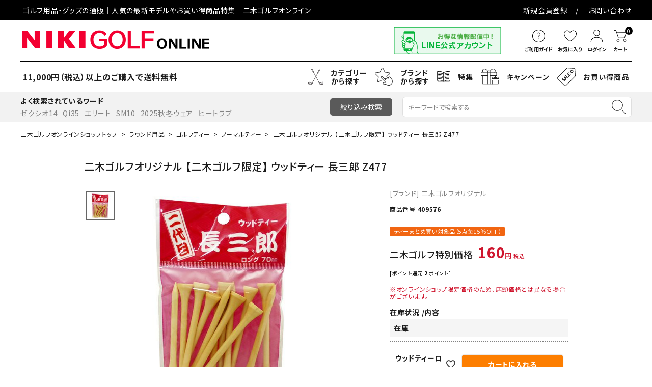

--- FILE ---
content_type: text/html;charset=UTF-8
request_url: https://www.nikigolf.jp/c/all/409576
body_size: 54946
content:
<!DOCTYPE html>
<html lang="ja"><head>
  <meta charset="UTF-8">
  
  <title>二木ゴルフオリジナル 【二木ゴルフ限定】 ウッドティー 長三郎 Z477  | ゴルフショップ・ゴルフ通販なら二木ゴルフオンライン</title>
  <meta name="viewport" content="width=device-width">


    <meta name="description" content="二木ゴルフオリジナル 【二木ゴルフ限定】 ウッドティー 長三郎 Z477 ノーマルティー ｜ゴルフ用品・グッズの通販なら二木ゴルフオンライン。二木ゴルフオンラインは、ゴルフクラブ、ゴルフ用品、ゴルフウェアの品揃えの充実はもちろんのことゴルフ専門店として、お客様のご要望にあった商品や話題の商品をいち早くご提供いたします。">
    <meta name="keywords" content="二木ゴルフオリジナル 【二木ゴルフ限定】 ウッドティー 長三郎 Z477,ノーマルティー,二木ゴルフオンライン,ゴルフ,ゴルフ用品,ゴルフ用品販売,ゴルフ用品販売店,ゴルフ専門店,ゴルフクラブ,ゴルフボール,ゴルフシューズ,ゴルフグローブ,ゴルフウェア,ゴルフニュース,ゴルフツアー,ゴルフ場,ゴルフ場予約">
  
  <link rel="stylesheet" href="https://nikigolf.itembox.design/system/fs_style.css?t=20251118042555">
  <link rel="stylesheet" href="https://nikigolf.itembox.design/generate/theme1/fs_theme.css?t=20251205112931">
  <link rel="stylesheet" href="https://nikigolf.itembox.design/generate/theme1/fs_original.css?t=20251205112931">
  
  <link rel="canonical" href="https://www.nikigolf.jp/c/round/round-tee/round-tee-normal/409576">
  
  
  
  
  <script>
    window._FS=window._FS||{};_FS.val={"tiktok":{"enabled":false,"pixelCode":null},"recaptcha":{"enabled":false,"siteKey":null},"clientInfo":{"memberId":"guest","fullName":"ゲスト","lastName":"","firstName":"ゲスト","nickName":"ゲスト","stageId":"","stageName":"","subscribedToNewsletter":"false","loggedIn":"false","totalPoints":"","activePoints":"","pendingPoints":"","purchasePointExpiration":"","specialPointExpiration":"","specialPoints":"","pointRate":"","companyName":"","membershipCardNo":"","wishlist":"","prefecture":""},"enhancedEC":{"ga4Dimensions":{"userScope":{"login":"{@ member.logged_in @}","stage":"{@ member.stage_order @}"}},"amazonCheckoutName":"Amazon Pay","measurementId":"G-RZ744RH3YT","trackingId":"UA-53155411-1","dimensions":{"dimension1":{"key":"log","value":"{@ member.logged_in @}"},"dimension2":{"key":"mem","value":"{@ member.stage_order @}"}}},"shopKey":"nikigolf","device":"PC","productType":"1","cart":{"stayOnPage":false}};
  </script>
  
  <script src="/shop/js/webstore-nr.js?t=20251118042555"></script>
  <script src="/shop/js/webstore-vg.js?t=20251118042555"></script>
  
    <script src="//r2.future-shop.jp/fs.nikigolf/pc/recommend.js"></script>
  
  
  
  
    <meta property="og:title" content="二木ゴルフオリジナル 【二木ゴルフ限定】 ウッドティー 長三郎 Z477  | ゴルフショップ・ゴルフ通販なら二木ゴルフオンライン">
    <meta property="og:type" content="og:product">
    <meta property="og:url" content="https://www.nikigolf.jp/c/all/409576">
    <meta property="og:image" content="https://nikigolf.itembox.design/product/058/000000005893/000000005893-01-l.jpg?t&#x3D;20260131054811">
    <meta property="og:site_name" content="二木ゴルフオンライン">
    <meta property="og:description" content="二木ゴルフオリジナル 【二木ゴルフ限定】 ウッドティー 長三郎 Z477 ノーマルティー ｜ゴルフ用品・グッズの通販なら二木ゴルフオンライン。二木ゴルフオンラインは、ゴルフクラブ、ゴルフ用品、ゴルフウェアの品揃えの充実はもちろんのことゴルフ専門店として、お客様のご要望にあった商品や話題の商品をいち早くご提供いたします。">
    <meta property="product:price:amount" content="160">
    <meta property="product:price:currency" content="JPY">
    <meta property="product:product_link" content="https://www.nikigolf.jp/c/all/409576">
  
  
  
  
  
    <script type="text/javascript" >
      document.addEventListener('DOMContentLoaded', function() {
        _FS.CMATag('{"fs_member_id":"{@ member.id @}","fs_page_kind":"product","fs_product_url":"409576"}')
      })
    </script>
  
  
  <link rel="icon" href="https://www.nikigolf.jp/favicon.ico">


<script>
var strage = localStorage;
strage.setItem('recommend_key','recommendtrue')//値の代入
</script>
<script type="application/ld+json">
{
"@context": "http://schema.org",
	"brand" : {
	"@type" : "Brand",
	"name" : "二木ゴルフオリジナル"
	},	
	"category" : {
	"@type" : "Thing",
	"name" : "ノーマルティー"
	}
}
</script>
<script async src="https://www.googletagmanager.com/gtag/js?id=G-RZ744RH3YT"></script>

<script><!--
_FS.setTrackingTag('%3Cscript%3E%28function%28w%2Cd%2Cs%2Cl%2Ci%29%7Bw%5Bl%5D%3Dw%5Bl%5D%7C%7C%5B%5D%3Bw%5Bl%5D.push%28%7B%27gtm.start%27%3A%0Anew+Date%28%29.getTime%28%29%2Cevent%3A%27gtm.js%27%7D%29%3Bvar+f%3Dd.getElementsByTagName%28s%29%5B0%5D%2C%0Aj%3Dd.createElement%28s%29%2Cdl%3Dl%21%3D%27dataLayer%27%3F%27%26l%3D%27%2Bl%3A%27%27%3Bj.async%3Dtrue%3Bj.src%3D%0A%27https%3A%2F%2Fwww.googletagmanager.com%2Fgtm.js%3Fid%3D%27%2Bi%2Bdl%3Bf.parentNode.insertBefore%28j%2Cf%29%3B%0A%7D%29%28window%2Cdocument%2C%27script%27%2C%27dataLayer%27%2C%27GTM-K2QQF3J%27%29%3B%3C%2Fscript%3E%0A%3C%21--+Google+tag+%28gtag.js%29+--%3E%0A%3Cscript+async+src%3D%22https%3A%2F%2Fwww.googletagmanager.com%2Fgtag%2Fjs%3Fid%3DAW-777213485%22%3E%3C%2Fscript%3E%0A%3Cscript%3E%0A++window.dataLayer+%3D+window.dataLayer+%7C%7C+%5B%5D%3B%0A++function+gtag%28%29%7BdataLayer.push%28arguments%29%3B%7D%0A++gtag%28%27js%27%2C+new+Date%28%29%29%3B%0A%0A++gtag%28%27config%27%2C+%27AW-777213485%27%29%3B%0A%3C%2Fscript%3E%0A%3Cscript+async+src%3D%22https%3A%2F%2Fs.yimg.jp%2Fimages%2Flisting%2Ftool%2Fcv%2Fytag.js%22%3E%3C%2Fscript%3E%0A%3Cscript%3E%0Awindow.yjDataLayer+%3D+window.yjDataLayer+%7C%7C+%5B%5D%3B%0Afunction+ytag%28%29+%7B+yjDataLayer.push%28arguments%29%3B+%7D%0Aytag%28%7B%22type%22%3A%22ycl_cookie%22%7D%29%3B%0A%3C%2Fscript%3E%0A%3Cscript+%3Evar+mattrz_loadScript+%3D+function+%28src%2C+callback%29+%7Bvar+done+%3D+false%3Bvar+head+%3D+document.getElementsByTagName%28%27head%27%29%5B0%5D%3Bvar+script+%3D+document.createElement%28%27script%27%29%3Bscript.src+%3D+src%3Bhead.appendChild%28script%29%3Bscript.onload+%3D+script.onreadystatechange+%3D+function+%28%29+%7Bmattrz_jquery+%3D+jQuery.noConflict%28true%29%3Bif+%28%21done+%26%26+%28%21this.readyState+%7C%7C+this.readyState+%3D%3D%3D+%22loaded%22+%7C%7C+this.readyState+%3D%3D%3D+%22complete%22%29%29+%7Bdone+%3D+true%3Bcallback%28%29%3Bscript.onload+%3D+script.onreadystatechange+%3D+null%3Bif+%28head+%26%26+script.parentNode%29+%7Bhead.removeChild%28script%29%3B%7D%7D%7D%3B%7D%3Bfunction+run_mattrz_loadScript%28%29+%7Bmattrz_loadScript%28%22https%3A%2F%2Fajax.googleapis.com%2Fajax%2Flibs%2Fjquery%2F2.1.4%2Fjquery.min.js%22%2C+function+%28%29+%7Bvar+fs_uu+%3D+localStorage.getItem%28%22_fs_uuid%22%29%3Bif+%28fs_uu%29+%7B%7D+else+%7Bvar+fs_uu+%3D+%22%22%3B%7Dmattrz_jquery.ajax%28%7Btype%3A+%22post%22%2CdataType%3A+%22json%22%2Curl%3A+%22https%3A%2F%2Ffspark-ap.com%2Fft%2Fsv%22%2Cdata%3A+%7Bid%3A+30396%2Ctag%3A+%22uRJaMtBzpIbQ30396FS.js%22%2Curl%3A+location.href%2Cuu%3A+fs_uu%7D%2Csuccess%3A+function+%28data%29+%7Bif+%28data.ret+%3D%3D+0%29+%7Bmattrz_jquery.globalEval%28data.js%29%3B%7D%7D%7D%29%3B%7D%29%3B%7D%3Blet+fs_tag_count+%3D+0%3Bconst+fs_wait_dom_interval+%3D+setInterval%28function+%28%29+%7Bif+%28document.readyState+%3D%3D+%22complete%22%29+%7Brun_mattrz_loadScript%28%29%3BclearInterval%28fs_wait_dom_interval%29%3B%7Dif+%28%2B%2Bfs_tag_count+%3E%3D+108000%29+%7Brun_mattrz_loadScript%28%29%3BclearInterval%28fs_wait_dom_interval%29%3B%7D%7D%2C+100%29%3B%3C%2Fscript%3E%0A%3Cscript+type%3D%22text%2Fjavascript%22%3E%0A++++%28function%28c%2Cl%2Ca%2Cr%2Ci%2Ct%2Cy%29%7B%0A++++++++c%5Ba%5D%3Dc%5Ba%5D%7C%7Cfunction%28%29%7B%28c%5Ba%5D.q%3Dc%5Ba%5D.q%7C%7C%5B%5D%29.push%28arguments%29%7D%3B%0A++++++++t%3Dl.createElement%28r%29%3Bt.async%3D1%3Bt.src%3D%22https%3A%2F%2Fwww.clarity.ms%2Ftag%2F%22%2Bi%3B%0A++++++++y%3Dl.getElementsByTagName%28r%29%5B0%5D%3By.parentNode.insertBefore%28t%2Cy%29%3B%0A++++%7D%29%28window%2C+document%2C+%22clarity%22%2C+%22script%22%2C+%22k222z4yfby%22%29%3B%0A%3C%2Fscript%3E');
--></script>
</head>
<body class="fs-body-product fs-body-product-409576" id="fs_ProductDetails">
<script><!--
_FS.setTrackingTag('%3Cscript%3E%0A%28function%28w%2Cd%2Cs%2Cc%2Ci%29%7Bw%5Bc%5D%3Dw%5Bc%5D%7C%7C%7B%7D%3Bw%5Bc%5D.trackingId%3Di%3B%0Avar+f%3Dd.getElementsByTagName%28s%29%5B0%5D%2Cj%3Dd.createElement%28s%29%3Bj.async%3Dtrue%3B%0Aj.src%3D%27%2F%2Fcdn.contx.net%2Fcollect.js%27%3Bf.parentNode.insertBefore%28j%2Cf%29%3B%0A%7D%29%28window%2Cdocument%2C%27script%27%2C%27contx%27%2C%27CTX-x-EYhn6NC4%27%29%3B%0A%3C%2Fscript%3E%0A%0A%3Cnoscript%3E%3Ciframe+src%3D%22https%3A%2F%2Fwww.googletagmanager.com%2Fns.html%3Fid%3DGTM-K2QQF3J%22%0Aheight%3D%220%22+width%3D%220%22+style%3D%22display%3Anone%3Bvisibility%3Ahidden%22%3E%3C%2Fiframe%3E%3C%2Fnoscript%3E');
--></script>
<div class="fs-l-page">
<header class="hdr--typeB" id="hdr">
<!-- webfont -->
<link href="https://fonts.googleapis.com/icon?family=Material+Icons" rel="subresource" class="lazy-css">
<link rel="subresource" class="lazy-css" href="https://use.fontawesome.com/releases/v5.5.0/css/all.css">

<link rel="stylesheet" href="https://www.nikigolf.jp/assets/main.css?251114">
<link rel="subresource" class="lazy-css" href="https://nikigolf.itembox.design/item/css/productexp-add.css">
<link rel="subresource" class="lazy-css" href="https://www.nikigolf.jp/assets/asset_plus.css?250913" type="text/css">

<script src="//ajax.googleapis.com/ajax/libs/jquery/3.3.1/jquery.min.js"></script>
<script src="//cdn.jsdelivr.net/bxslider/4.2.12/jquery.bxslider.min.js" defer></script>
<script src="https://kenwheeler.github.io/slick/slick/slick.js" defer></script>
<script type="text/javascript" src="https://cdnjs.cloudflare.com/ajax/libs/jquery-csv/1.0.21/jquery.csv.min.js"></script>
<script src="https://www.nikigolf.jp/assets/main.js?251017"></script>
<!-- <script src="https://www.nikigolf.jp/assets/couponPrice.js?250913"></script> -->

<div class="hdrTop hdr--primaryBg">
  <div class="hdrInner">
	  <p class="hdrInfo pcOnly fs-clientInfo">
		<span class="hdrInfoLogout_{@ member.logged_in @}">ゴルフ用品・グッズの通販｜人気の最新モデルやお買い得商品特集｜二木ゴルフオンライン</span>
		<span class="hdrInfoLogin_{@ member.logged_in @}">{@ member.last_name @} {@ member.first_name @} 様 ようこそ二木ゴルフオンラインへ<br>
		 ご利用可能ポイント:{@ member.active_points @}ポイント(有効期限：{@ member.purchase_point_expiration @})
		</span>	
	  </p>		  
	  <p class="hdrInfo text--center spOnly fs-clientInfo">
		<span class="hdrInfoLogout_{@ member.logged_in @}">ゴルフ用品・グッズの通販｜二木ゴルフオンライン</span>
		<span class="hdrInfoLogin_{@ member.logged_in @}">{@ member.last_name @} {@ member.first_name @} 様 ようこそ二木ゴルフオンラインへ<br>
		 ご利用可能ポイント:{@ member.active_points @}ポイント(有効期限：{@ member.purchase_point_expiration @})
		</span>
	  </p>
  <nav class="exNav exNav--typeA pcOnly">
    <ul class="exNav_links">
    <li class="fs-clientInfo ">
      <a href="https://www.nikigolf.jp/p/register" class="guest my-{@ member.logged_in @}">新規会員登録</a>
      <!-- <a href="https://www.nikigolf.jp/p/logout" class="member my-{@ member.logged_in @}">ログアウト</a> -->
    </li>
    <li><a href="https://www.nikigolf.jp/contact/">お問い合わせ</a></li>
    </ul>
  </nav>
  </div>
</div>
<div class="hdrMiddle hdrMiddle--logoLeft hdrFixed--sp">
  <div class="hdrInner">
    <div class="hdrMiddle__left spOnly">
      <nav class="iconNav">
        <ul>
          <li>
            <div id="menu-icon" class="menuToggle">
              <span></span>
              <span></span>
              <span></span>
              <small>
                メニュー
              </small>
            </div>
          </li>
        </ul>
      </nav>

    </div>
    <h2 id="hdrLogo" class="hdrMiddle__left">
      <a href="https://www.nikigolf.jp/">
        <picture>
          <!-- SP用 --><source srcset="https://nikigolf.itembox.design/item/sp/hd_logo_sp.png" width="180" media="(max-width: 750px)">
          <!-- PC用 --><img src="https://nikigolf.itembox.design/item/pc/hd_logo.png" alt="NIKI GOLF ONLINE" width="372">
        </picture>
      </a>
    </h2>
    <div class="hdrMiddle__center pcOnly">
      <div class="hdr__cont">
        <a href="https://page.line.me/?accountId=787gwkdq" target="_blank" >
          <img src="https://nikigolf.itembox.design/item/line_bnr_pc.png" alt="LINE公式アカウント">
        </a>
      </div>

    </div>
    <div class="hdrMiddle__right">
      <nav class="iconNav iconNav--image">
        <ul class="">
          <!-- <li><a href="#"><i class="material-icons">favorite</i></a></li> -->
          <li class="pcOnly"><a href="https://www.nikigolf.jp/f/guide">
            <img src="https://nikigolf.itembox.design/item/sp/he_ico01.svg" width="25" height="25" alt="ご利用ガイド">
              <small>ご利用ガイド</small>
            </a>
          </li>
          <li><a href="https://www.nikigolf.jp/my/wishlist">
            <img src="https://nikigolf.itembox.design/item/sp/he_ico02.svg" width="25" height="25" alt="お気に入り">
              <small>お気に入り</small>
            </a>
          </li>
          <li class="fs-clientInfo">
            <a href="https://www.nikigolf.jp/p/login" class="guest my-{@ member.logged_in @}">
              <img src="https://nikigolf.itembox.design/item/sp/he_ico03.svg" width="25" height="25" alt="ログイン">
              <small>ログイン</small>
            </a>
            <a href="https://www.nikigolf.jp/my/top" class="member my-{@ member.logged_in @}">
              <img src="https://nikigolf.itembox.design/item/sp/he_ico03.svg" width="25" height="25" alt="マイページ">
              <small>マイページ</small>
            </a>
          </li>
          <!-- <li class="hasChildren">
            <a href="" class="">
              <img src="https://nikigolf.itembox.design/item/pc/he_ico01.png" alt="アカウントメニュー">
              <small>ログイン</small>
            </a>
            <ul class="">
              <li><a href="">ログイン</a></li>
              <li><a href="">ログアウト</a></li>
              <li><a href="">新規会員登録</a></li>
              <li><a href="">マイアカウント</a></li>
            </ul>
          </li> -->
          <li><a href="https://www.nikigolf.jp/p/cart" class="iconNav__cart"><span class="cartAmount fs-client-cart-count"></span>
            <img src="https://nikigolf.itembox.design/item/sp/he_ico04.svg" width="25" height="25" alt="カートを見る">
            <small>カート</small>
          </a></li>
        </ul>
      </nav>
    </div>
  </div>
  <aside id="drawer">
  <!--<div class="drawer__top_link">
    <ul>
      <li class="fs-clientInfo">
        <a class="guest my-{@ member.logged_in @}" href="/p/login">ログイン</a>
        <a class="member my-{@ member.logged_in @}" href="/p/logout">ログアウト</a>
      </li>
      <li class="fs-clientInfo">
        <a class="guest my-{@ member.logged_in @}" href="/p/register">会員登録</a>
          <a class="member my-{@ member.logged_in @}" href="/my/top">マイページ</a>
      </li>
    </ul>
  </div>-->



  <div class="drawer__search">
    <form action="/p/search" class="searchForm searchFormA">
      <div class="searchForm__inner">
        <input type="text" value="" name="keyword" id="s" placeholder="キーワードで検索する">
        <button type="submit" class="searchForm__submit"><img class="gNav__listIcon material-icons" src="https://nikigolf.itembox.design/item/sp/he_ico10.svg" width="27" alt="検索"></button>
      </div>
    </form>
<div class="keyword">
<ul>
	<li><a href="https://www.nikigolf.jp/p/search?keyword=%E3%82%BC%E3%82%AF%E3%82%B7%E3%82%AA14">ゼクシオ14</a></li>
	<li><a href="https://www.nikigolf.jp/p/search?keyword=Qi35">Qi35</a></li>
	<li><a href="https://www.nikigolf.jp/p/search?keyword=ELYTE">エリート</a></li>
	<li><a href="https://www.nikigolf.jp/p/search?keyword=SM10">SM10</a></li>
	<li><a href="https://www.nikigolf.jp/p/search?keyword=25+%E7%A7%8B%E5%86%AC%E3%83%A2%E3%83%87%E3%83%AB&tag=%E3%82%B4%E3%83%AB%E3%83%95%E3%82%A6%E3%82%A7%E3%82%A2">2025秋冬ウェア</a></li>
	<li><a href="https://www.nikigolf.jp/p/search?keyword=%E3%83%92%E3%83%BC%E3%83%88%E3%83%A9%E3%83%96">ヒートラブ</a></li>
</ul>
</div>
  </div>
  <ul class="drawer__nav">

    <li class="hasChildren--over">
      <a href="#">カテゴリーから探す</a>
      <ul>
        <li class="over__ttl">カテゴリーから探す</li>
        <li class="hasChildren--over"><a href="/c/club/club-club-m">メンズゴルフクラブ</a>
          <ul>
            <li class="over__ttl">メンズゴルフクラブ</li>
            
  <li class="col-12">
    <a href="https://www.nikigolf.jp/c/club/club-club-m" class="iconButton noBorder">
      <span><img src="https://nikigolf.itembox.design/item/cat/cat1_01.jpg" class="bnr" alt="すべてを見る"></span>
      <span>すべてを見る</span>
    </a>
  </li>
  <li class="col-12">
    <a href="https://www.nikigolf.jp/c/club/club-club-m/club-club-m-driver" class="iconButton noBorder">
      <span><img src="https://nikigolf.itembox.design/item/cat/cat1_02.jpg" class="bnr" alt="ドライバー"></span>
      <span>ドライバー</span>
    </a>
  </li>
  <li class="col-12">
    <a href="https://www.nikigolf.jp/c/club/club-club-m/club-club-m-fairwaywoods" class="iconButton noBorder">
      <span><img src="https://nikigolf.itembox.design/item/cat/cat1_03.jpg" class="bnr" alt="フェアウェイウッド"></span>
      <span>フェアウェイウッド</span>
    </a>
  </li>
  <li class="col-12">
    <a href="https://www.nikigolf.jp/c/club/club-club-m/club-club-m-utility" class="iconButton noBorder">
      <span><img src="https://nikigolf.itembox.design/item/cat/cat1_04.jpg" class="bnr" alt="ユーティリティ(ハイブリッド)"></span>
      <span>ユーティリティ(ハイブリッド)</span>
    </a>
  </li>
  <li class="col-12">
    <a href="https://www.nikigolf.jp/c/club/club-club-m/club-club-m-ironset" class="iconButton noBorder">
      <span><img src="https://nikigolf.itembox.design/item/cat/cat1_05.jpg" class="bnr" alt="アイアンセット"></span>
      <span>アイアンセット</span>
    </a>
  </li>
  <li class="col-12">
    <a href="https://www.nikigolf.jp/c/club/club-club-m/club-club-m-iron" class="iconButton noBorder">
      <span><img src="https://nikigolf.itembox.design/item/cat/cat1_06.jpg" class="bnr" alt="アイアン単品"></span>
      <span>アイアン単品</span>
    </a>
  </li>
  <li class="col-12">
    <a href="https://www.nikigolf.jp/c/club/club-club-m/club-club-m-wedge" class="iconButton noBorder">
      <span><img src="https://nikigolf.itembox.design/item/cat/cat1_07.jpg" class="bnr" alt="ウェッジ・チッパー"></span>
      <span>ウェッジ・チッパー</span>
    </a>
  </li>
  <li class="col-12">
    <a href="https://www.nikigolf.jp/c/club/club-club-m/club-club-m-putter" class="iconButton noBorder">
      <span><img src="https://nikigolf.itembox.design/item/cat/cat1_08.jpg" class="bnr" alt="パター"></span>
      <span>パター</span>
    </a>
  </li>
  <li class="col-12">
    <a href="https://www.nikigolf.jp/c/club/club-club-m/club-club-m-clubset" class="iconButton noBorder">
      <span><img src="https://nikigolf.itembox.design/item/cat/cat1_09.jpg" class="bnr" alt="クラブセット"></span>
      <span>クラブセット</span>
    </a>
  </li>
          </ul>
        </li>
        <li class="hasChildren--over">
          <a href="/c/club/club-club-l">レディースゴルフクラブ</a>
          <ul>
            <li class="over__ttl">レディースゴルフクラブ</li>
            <li class="col-12">
  <a href="https://www.nikigolf.jp/c/club/club-club-l" class="iconButton noBorder">
    <span><img src="https://nikigolf.itembox.design/item/cat/cat2_01.jpg" class="bnr" alt="すべてを見る"></span>
    <span>すべてを見る</span>
  </a>
</li>
<li class="col-12">
  <a href="https://www.nikigolf.jp/c/club/club-club-l/club-club-l-driver" class="iconButton noBorder">
    <span><img src="https://nikigolf.itembox.design/item/cat/cat2_02.jpg" class="bnr" alt="ドライバー"></span>
    <span>ドライバー</span>
  </a>
</li>
<li class="col-12">
  <a href="https://www.nikigolf.jp/c/club/club-club-l/club-club-l-fairwaywoods" class="iconButton noBorder">
    <span><img src="https://nikigolf.itembox.design/item/cat/cat2_03.jpg" class="bnr" alt="フェアウェイウッド"></span>
    <span>フェアウェイウッド</span>
  </a>
</li>
<li class="col-12">
  <a href="https://www.nikigolf.jp/c/club/club-club-l/club-club-l-utility" class="iconButton noBorder">
    <span><img src="https://nikigolf.itembox.design/item/cat/cat2_04.jpg" class="bnr" alt="ユーティリティ(ハイブリッド)"></span>
    <span>ユーティリティ(ハイブリッド)</span>
  </a>
</li>
<li class="col-12">
  <a href="https://www.nikigolf.jp/c/club/club-club-l/club-club-l-ironset" class="iconButton noBorder">
    <span><img src="https://nikigolf.itembox.design/item/cat/cat2_05.jpg" class="bnr" alt="アイアンセット"></span>
    <span>アイアンセット</span>
  </a>
</li>
<li class="col-12">
  <a href="https://www.nikigolf.jp/c/club/club-club-l/club-club-l-wedge" class="iconButton noBorder">
    <span><img src="https://nikigolf.itembox.design/item/cat/cat2_06.jpg" class="bnr" alt="アイアン単品・ウェッジ・チッパー"></span>
    <span>アイアン単品・ウェッジ・チッパー</span>
  </a>
</li>
<li class="col-12">
  <a href="https://www.nikigolf.jp/c/club/club-club-l/club-club-l-putter" class="iconButton noBorder">
    <span><img src="https://nikigolf.itembox.design/item/cat/cat2_07.jpg" class="bnr" alt="パター"></span>
    <span>パター</span>
  </a>
</li>
<li class="col-12">
  <a href="https://www.nikigolf.jp/c/club/club-club-l/club-club-l-clubset" class="iconButton noBorder">
    <span><img src="https://nikigolf.itembox.design/item/cat/cat2_08.jpg" class="bnr" alt="クラブセット"></span>
    <span>クラブセット</span>
  </a>
</li>
          </ul>
        </li>
        <li class="hasChildren--over">
          <a href="/c/club/club-used-m">中古ゴルフクラブ（メンズ）</a>
          <ul>
            <li class="over__ttl">中古ゴルフクラブ（メンズ）</li>
            <li class="col-12">
  <a href="https://www.nikigolf.jp/c/club/club-used-m" class="iconButton noBorder">
    <span><img src="https://nikigolf.itembox.design/item/cat/cat7_01.jpg" class="bnr" alt="すべてを見る"></span>
    <span>すべてを見る</span>
  </a>
</li>
<li class="col-12">
  <a href="https://www.nikigolf.jp/c/club/club-used-m/club-used-m-driver" class="iconButton noBorder">
    <span><img src="https://nikigolf.itembox.design/item/cat/cat7_02.jpg" class="bnr" alt="ドライバー"></span>
    <span>ドライバー</span>
  </a>
</li>
<li class="col-12">
  <a href="https://www.nikigolf.jp/c/club/club-used-m/club-used-m-fairwaywoods" class="iconButton noBorder">
    <span><img src="https://nikigolf.itembox.design/item/cat/cat7_03.jpg" class="bnr" alt="フェアウェイウッド"></span>
    <span>フェアウェイウッド</span>
  </a>
</li>
<li class="col-12">
  <a href="https://www.nikigolf.jp/c/club/club-used-m/club-used-m-utility" class="iconButton noBorder">
    <span><img src="https://nikigolf.itembox.design/item/cat/cat7_04.jpg" class="bnr" alt="ユーティリティ(ハイブリッド)"></span>
    <span>ユーティリティ(ハイブリッド)</span>
  </a>
</li>
<!--
<li class="col-12">
  <a href="https://www.nikigolf.jp/c/club/club-used-m/club-used-m-ironset" class="iconButton noBorder">
    <span><img src="https://nikigolf.itembox.design/item/cat/cat0_01.png" class="bnr" alt="アイアンセット"></span>
    <span>アイアンセット</span>
  </a>
</li>
-->
<li class="col-12">
  <a href="https://www.nikigolf.jp/c/club/club-used-m/club-used-m-iron" class="iconButton noBorder">
    <span><img src="https://nikigolf.itembox.design/item/cat/cat7_06.jpg" class="bnr" alt="単品アイアン・ウェッジ"></span>
    <span>単品アイアン・ウェッジ</span>
  </a>
</li>
<!--
<li class="col-12">
  <a href="https://www.nikigolf.jp/c/club/club-used-m/club-used-m-putter" class="iconButton noBorder">
    <span><img src="https://nikigolf.itembox.design/item/cat/cat0_01.png" class="bnr" alt="パター"></span>
    <span>パター</span>
  </a>
</li>
-->
<li class="col-12">
  <a href="https://www.nikigolf.jp/c/club/club-used-m/club-used-m-shaft" class="iconButton noBorder">
    <span><img src="https://nikigolf.itembox.design/item/cat/cat7_08.jpg" class="bnr" alt="シャフト"></span>
    <span>シャフト</span>
  </a>
</li>
          </ul>
        </li>
        <li class="hasChildren--over">
          <a href="/c/club/club-used-l">中古ゴルフクラブ（レディース）</a>
          <ul>
            <li class="over__ttl">中古ゴルフクラブ（レディース）</li>
            <li class="col-12">
  <a href="https://www.nikigolf.jp/c/club/club-used-l" class="iconButton noBorder">
    <span><img src="https://nikigolf.itembox.design/item/cat/cat8_01.jpg" class="bnr" alt="すべてを見る"></span>
    <span>すべてを見る</span>
  </a>
</li>

          </ul>
        </li>
        <li class="hasChildren--over">
          <a href="/c/club/club-lefty">レフティゴルフクラブ</a>
          <ul>
            <li class="over__ttl">レフティゴルフクラブ</li>
            <li class="col-12">
    <a href="https://www.nikigolf.jp/c/club/club-lefty" class="iconButton noBorder">
      <span><img src="https://nikigolf.itembox.design/item/cat/cat9_01.jpg" class="bnr" alt="すべてを見る"></span>
      <span>すべてを見る</span>
    </a>
  </li>
          </ul>
        </li>
        <li class="hasChildren--over">
          <a href="/c/mainte">パーツ・メンテナンス用品</a>
          <ul>
            <li class="over__ttl">パーツ・メンテナンス用品</li>
            <li class="col-12">
  <a href="https://www.nikigolf.jp/c/mainte" class="iconButton noBorder">
    <span><img src="https://nikigolf.itembox.design/item/cat/cat10_01.jpg" class="bnr" alt="すべてを見る"></span>
    <span>すべてを見る</span>
  </a>
</li>
<li class="col-12">
  <a href="https://www.nikigolf.jp/c/mainte/mainte-grip" class="iconButton noBorder">
    <span><img src="https://nikigolf.itembox.design/item/cat/cat10_02.jpg" class="bnr" alt="ゴルフグリップ"></span>
    <span>ゴルフグリップ</span>
  </a>
</li>
<li class="col-12">
  <a href="https://www.nikigolf.jp/c/mainte/mainte-custom" class="iconButton noBorder">
    <span><img src="https://nikigolf.itembox.design/item/cat/cat10_03.jpg" class="bnr" alt="カスタマイズ・リペアグッズ"></span>
    <span>カスタマイズ・リペアグッズ</span>
  </a>
</li>
<li class="col-12">
  <a href="https://www.nikigolf.jp/c/mainte/mainte-cleaner" class="iconButton noBorder">
    <span><img src="https://nikigolf.itembox.design/item/cat/727739.jpg" class="bnr" alt="オイル・クリーナー"></span>
    <span>オイル・クリーナー</span>
  </a>
</li>
          </ul>
        </li>
        <li class="hasChildren--over">
          <a href="/c/bag">ゴルフバッグ</a>
          <ul>
            <li class="over__ttl">ゴルフバッグ</li>
              <li class="col-12">
    <a href="https://www.nikigolf.jp/c/bag" class="iconButton noBorder">
      <span><img src="https://nikigolf.itembox.design/item/cat/cat5_01.jpg" class="bnr" alt="すべてを見る"></span>
      <span>すべてを見る</span>
    </a>
  </li>
  <li class="col-12">
    <a href="https://www.nikigolf.jp/c/bag/bag-caddybag" class="iconButton noBorder">
      <span><img src="https://nikigolf.itembox.design/item/cat/cat5_02.jpg" class="bnr" alt="キャディバッグ"></span>
      <span>キャディバッグ</span>
    </a>
  </li>
  <li class="col-12">
    <a href="https://www.nikigolf.jp/c/bag/bag-bostonbag" class="iconButton noBorder">
      <span><img src="https://nikigolf.itembox.design/item/cat/cat5_03.jpg" class="bnr" alt="ボストンバッグ"></span>
      <span>ボストンバッグ</span>
    </a>
  </li>
  <li class="col-12">
    <a href="https://www.nikigolf.jp/c/bag/bag-totobag" class="iconButton noBorder">
      <span><img src="https://nikigolf.itembox.design/item/cat/cat5_04.jpg" class="bnr" alt="トートバッグ"></span>
      <span>トートバッグ</span>
    </a>
  </li>
  <li class="col-12">
    <a href="https://www.nikigolf.jp/c/bag/bag-clubcase" class="iconButton noBorder">
      <span><img src="https://nikigolf.itembox.design/item/cat/cat5_05.jpg" class="bnr" alt="ゴルフクラブケース"></span>
      <span>ゴルフクラブケース</span>
    </a>
  </li>
  <li class="col-12">
    <a href="https://www.nikigolf.jp/c/bag/bag-cover" class="iconButton noBorder">
      <span><img src="https://nikigolf.itembox.design/item/cat/cat5_06.jpg" class="bnr" alt="フードカバー・ストラップ・ベルト類"></span>
      <span>フードカバー・ストラップ・ベルト類</span>
    </a>
  </li>
  <li class="col-12">
    <a href="https://www.nikigolf.jp/c/bag/bag-rucksack" class="iconButton noBorder">
      <span><img src="https://nikigolf.itembox.design/item/cat/cat5_07.jpg" class="bnr" alt="リュック・ボディバッグ"></span>
      <span>リュック・ボディバッグ</span>
    </a>
  </li>
  <li class="col-12">
    <a href="https://www.nikigolf.jp/c/bag/bag-shoescase" class="iconButton noBorder">
      <span><img src="https://nikigolf.itembox.design/item/cat/cat5_08.jpg" class="bnr" alt="シューズケース"></span>
      <span>シューズケース</span>
    </a>
  </li>
  <li class="col-12">
    <a href="https://www.nikigolf.jp/c/bag/bag-ballcase" class="iconButton noBorder">
      <span><img src="https://nikigolf.itembox.design/item/cat/cat5_09.jpg" class="bnr" alt="ゴルフボールケース・ボールポーチ"></span>
      <span>ゴルフボールケース・ボールポーチ</span>
    </a>
  </li>
  <li class="col-12">
    <a href="https://www.nikigolf.jp/c/bag/bag-travelcover" class="iconButton noBorder">
      <span><img src="https://nikigolf.itembox.design/item/cat/cat5_10.jpg" class="bnr" alt="トラベルカバー"></span>
      <span>トラベルカバー</span>
    </a>
  </li>
          </ul>
        </li>
        <li class="hasChildren--over">
          <a href="/c/shoes">ゴルフシューズ</a>
          <ul>
            <li class="over__ttl">ゴルフシューズ</li>
            <li class="col-12">
  <a href="https://www.nikigolf.jp/c/shoes" class="iconButton noBorder">
    <span><img src="https://nikigolf.itembox.design/item/cat/cat11_01.jpg" class="bnr" alt="すべてを見る"></span>
    <span>すべてを見る</span>
  </a>
</li>
<li class="col-12">
  <a href="https://www.nikigolf.jp/c/shoes/shoes-mens" class="iconButton noBorder">
    <span><img src="https://nikigolf.itembox.design/item/cat/cat11_02.jpg" class="bnr" alt="メンズゴルフシューズ"></span>
    <span>メンズゴルフシューズ</span>
  </a>
</li>
<li class="col-12">
  <a href="https://www.nikigolf.jp/c/shoes/shoes-ladies" class="iconButton noBorder">
    <span><img src="https://nikigolf.itembox.design/item/cat/cat11_03.jpg" class="bnr" alt="レディースゴルフシューズ"></span>
    <span>レディースゴルフシューズ</span>
  </a>
</li>
<li class="col-12">
  <a href="https://www.nikigolf.jp/c/shoes/shoes-spike" class="iconButton noBorder">
    <span><img src="https://nikigolf.itembox.design/item/cat/cat11_04.jpg" class="bnr" alt="スパイク鋲・レンチ"></span>
    <span>スパイク鋲・レンチ</span>
  </a>
</li>
<li class="col-12">
  <a href="https://www.nikigolf.jp/c/shoes/shoes-insole" class="iconButton noBorder">
    <span><img src="https://nikigolf.itembox.design/item/cat/cat11_05.jpg" class="bnr" alt="インソール・靴紐"></span>
    <span>インソール・靴紐</span>
  </a>
</li>
<li class="col-12">
  <a href="https://www.nikigolf.jp/c/shoes/shoes-shoecare" class="iconButton noBorder">
    <span><img src="https://nikigolf.itembox.design/item/cat/cat11_06.jpg" class="bnr" alt="シューズケア用品"></span>
    <span>シューズケア用品</span>
  </a>
</li>

          </ul>
        </li>
        <li class="hasChildren--over">
          <a href="/c/ball">ゴルフボール</a>
          <ul>
            <li class="over__ttl">ゴルフボール</li>
            <li class="col-12">
  <a href="https://www.nikigolf.jp/c/ball" class="iconButton noBorder">
    <span><img src="https://nikigolf.itembox.design/item/cat/cat12_01.jpg" class="bnr" alt="すべてを見る"></span>
    <span>すべてを見る</span>
  </a>
</li>
<li class="col-12">
  <a href="https://www.nikigolf.jp/c/ball/ball-dozen" class="iconButton noBorder">
    <span><img src="https://nikigolf.itembox.design/item/cat/cat12_02.jpg" class="bnr" alt="1ダース（12個）"></span>
    <span>1ダース（12個）</span>
  </a>
</li>
<li class="col-12">
  <a href="https://www.nikigolf.jp/c/ball/ball-sleeve" class="iconButton noBorder">
    <span><img src="https://nikigolf.itembox.design/item/cat/cat12_03.jpg" class="bnr" alt="1スリーブ（3個）・その他"></span>
    <span>1スリーブ（3個）・その他</span>
  </a>
</li>
<li class="col-12">
  <a href="https://www.nikigolf.jp/c/ball/ball-ownname" class="iconButton noBorder">
    <span><img src="https://nikigolf.itembox.design/item/cat/cat12_04.jpg" class="bnr" alt="オウンネームボール"></span>
    <span>オウンネームボール</span>
  </a>
</li>
<!--<li class="col-12">
  <a href="https://www.nikigolf.jp/c/ball/ball-lostball" class="iconButton noBorder">
    <span><img src="https://nikigolf.itembox.design/item/cat/cat12_01.jpg" class="bnr" alt="ロストボール"></span>
    <span>ロストボール</span>
  </a>
</li>-->
          </ul>
        </li>
        <li class="hasChildren--over">
          <a href="/c/glove">ゴルフグローブ・手袋</a>
          <ul>
            <li class="over__ttl">ゴルフグローブ・手袋</li>
            <li class="col-12">
  <a href="https://www.nikigolf.jp/c/glove" class="iconButton noBorder">
    <span><img src="https://nikigolf.itembox.design/item/cat/cat13_01.jpg" class="bnr" alt="すべてを見る"></span>
    <span>すべてを見る</span>
  </a>
</li>
<li class="col-12">
  <a href="https://www.nikigolf.jp/c/glove/glove-mens" class="iconButton noBorder">
    <span><img src="https://nikigolf.itembox.design/item/cat/cat13_02.jpg" class="bnr" alt="メンズゴルフグローブ"></span>
    <span>メンズゴルフグローブ</span>
  </a>
</li>
<li class="col-12">
  <a href="https://www.nikigolf.jp/c/glove/glove-ladies" class="iconButton noBorder">
    <span><img src="https://nikigolf.itembox.design/item/cat/cat13_03.jpg" class="bnr" alt="レディースゴルフグローブ"></span>
    <span>レディースゴルフグローブ</span>
  </a>
</li>
          </ul>
        </li>
        <li class="hasChildren--over">
          <a href="/c/headcover">ヘッドカバー</a>
          <ul>
            <li class="over__ttl">ヘッドカバー</li>
            <li class="col-12">
  <a href="https://www.nikigolf.jp/c/headcover" class="iconButton noBorder">
    <span><img src="https://nikigolf.itembox.design/item/cat/cat14_01.jpg" class="bnr" alt="すべてを見る"></span>
    <span>すべてを見る</span>
  </a>
</li>
<li class="col-12">
  <a href="https://www.nikigolf.jp/c/headcover/headcover-driver" class="iconButton noBorder">
    <span><img src="https://nikigolf.itembox.design/item/cat/cat14_02.jpg" class="bnr" alt="ドライバー用"></span>
    <span>ドライバー用</span>
  </a>
</li>
<li class="col-12">
  <a href="https://www.nikigolf.jp/c/headcover/headcover-fairwaywood" class="iconButton noBorder">
    <span><img src="https://nikigolf.itembox.design/item/cat/cat14_03.jpg" class="bnr" alt="フェアウェイウッド用"></span>
    <span>フェアウェイウッド用</span>
  </a>
</li>
<li class="col-12">
  <a href="https://www.nikigolf.jp/c/headcover/headcover-utility" class="iconButton noBorder">
    <span><img src="https://nikigolf.itembox.design/item/cat/cat14_04.jpg" class="bnr" alt="ユーティリティ用"></span>
    <span>ユーティリティ用</span>
  </a>
</li>
<li class="col-12">
  <a href="https://www.nikigolf.jp/c/headcover/headcover-iron" class="iconButton noBorder">
    <span><img src="https://nikigolf.itembox.design/item/cat/cat14_05.jpg" class="bnr" alt="アイアン用"></span>
    <span>アイアン用</span>
  </a>
</li>
<li class="col-12">
  <a href="https://www.nikigolf.jp/c/headcover/headcover-putter" class="iconButton noBorder">
    <span><img src="https://nikigolf.itembox.design/item/cat/cat14_06.jpg" class="bnr" alt="パターカバー"></span>
    <span>パターカバー</span>
  </a>
</li>

          </ul>
        </li>
        <li class="hasChildren--over">
          <a href="/c/practice">ゴルフ練習器具</a>
          <ul>
            <li class="over__ttl">ゴルフ練習器具</li>
            <li class="col-12">
  <a href="https://www.nikigolf.jp/c/practice" class="iconButton noBorder">
    <span><img src="https://nikigolf.itembox.design/item/cat/cat15_01.jpg" class="bnr" alt="すべてを見る"></span>
    <span>すべてを見る</span>
  </a>
</li>
<li class="col-12">
  <a href="https://www.nikigolf.jp/c/practice/practice-swing" class="iconButton noBorder">
    <span><img src="https://nikigolf.itembox.design/item/cat/cat15_02.jpg" class="bnr" alt="スイング練習器具・分析器具"></span>
    <span>スイング練習器具・分析器具</span>
  </a>
</li>
<li class="col-12">
  <a href="https://www.nikigolf.jp/c/practice/practice-putter" class="iconButton noBorder">
    <span><img src="https://nikigolf.itembox.design/item/cat/cat15_03.jpg" class="bnr" alt="パターマット・パター練習器具"></span>
    <span>パターマット・パター練習器具</span>
  </a>
</li>
<li class="col-12">
  <a href="https://www.nikigolf.jp/c/practice/practice-approach" class="iconButton noBorder">
    <span><img src="https://nikigolf.itembox.design/item/cat/cat15_04.jpg" class="bnr" alt="アプローチ練習器具"></span>
    <span>アプローチ練習器具</span>
  </a>
</li>
<li class="col-12">
  <a href="https://www.nikigolf.jp/c/practice/practice-swingnet" class="iconButton noBorder">
    <span><img src="https://nikigolf.itembox.design/item/cat/cat15_05.jpg" class="bnr" alt="ネット・的・芝マット"></span>
    <span>ネット・的・芝マット</span>
  </a>
</li>
<li class="col-12">
  <a href="https://www.nikigolf.jp/c/practice/practice-ball" class="iconButton noBorder">
    <span><img src="https://nikigolf.itembox.design/item/cat/cat15_06.jpg" class="bnr" alt="練習ボール"></span>
    <span>練習ボール</span>
  </a>
</li>
<li class="col-12">
  <a href="https://www.nikigolf.jp/c/practice/practice-others" class="iconButton noBorder">
    <span><img src="https://nikigolf.itembox.design/item/cat/cat15_07.jpg" class="bnr" alt="その他ゴルフ練習品"></span>
    <span>その他ゴルフ練習品</span>
  </a>
</li>
          </ul>
        </li>
        <li class="hasChildren--over">
          <a href="/c/healthcare">ヘルスケア・フィットネス</a>
          <ul>
            <li class="over__ttl">ヘルスケア・フィットネス</li>
            <li class="col-12">
  <a href="https://www.nikigolf.jp/c/healthcare" class="iconButton noBorder">
    <span><img src="https://nikigolf.itembox.design/item/cat/cat16_01.jpg" class="bnr" alt="すべてを見る"></span>
    <span>すべてを見る</span>
  </a>
</li>
<li class="col-12">
  <a href="https://www.nikigolf.jp/c/healthcare/healthcare-training" class="iconButton noBorder">
    <span><img src="https://nikigolf.itembox.design/item/cat/cat16_02.jpg" class="bnr" alt="トレーニンググッズ"></span>
    <span>トレーニンググッズ</span>
  </a>
</li>
<li class="col-12">
  <a href="https://www.nikigolf.jp/c/healthcare/healthcare-sunscreen" class="iconButton noBorder">
    <span><img src="https://nikigolf.itembox.design/item/cat/cat16_03.jpg" class="bnr" alt="日焼け止め・虫よけ"></span>
    <span>日焼け止め・虫よけ</span>
  </a>
</li>
<li class="col-12">
  <a href="https://www.nikigolf.jp/c/healthcare/healthcare-mask" class="iconButton noBorder">
    <span><img src="https://nikigolf.itembox.design/item/cat/cat16_04.jpg" class="bnr" alt="マスク"></span>
    <span>マスク</span>
  </a>
</li>
<li class="col-12">
  <a href="https://www.nikigolf.jp/c/healthcare/healthcare-supporter" class="iconButton noBorder">
    <span><img src="https://nikigolf.itembox.design/item/cat/cat16_05.jpg" class="bnr" alt="サポーター・テーピング"></span>
    <span>サポーター・テーピング</span>
  </a>
</li>
<li class="col-12">
  <a href="https://www.nikigolf.jp/c/healthcare/healthcare-others" class="iconButton noBorder">
    <span><img src="https://nikigolf.itembox.design/item/cat/cat16_06.jpg" class="bnr" alt="その他健康グッズ"></span>
    <span>その他健康グッズ</span>
  </a>
</li>

          </ul>
        </li>
        <li class="hasChildren--over">
          <a href="/c/round">ラウンド用品</a>
          <ul>
            <li class="over__ttl">ラウンド用品</li>
            
<li class="col-12">
  <a href="https://www.nikigolf.jp/c/round" class="iconButton noBorder">
    <span><img src="https://nikigolf.itembox.design/item/cat/cat6_01.jpg" class="bnr" alt="すべてを見る"></span>
    <span>すべてを見る</span>
  </a>
</li>
<li class="col-12">
  <a href="https://www.nikigolf.jp/c/round/round-gps" class="iconButton noBorder">
    <span><img src="https://nikigolf.itembox.design/item/cat/cat6_02.jpg" class="bnr" alt="GPSゴルフナビ"></span>
    <span>GPSゴルフナビ</span>
  </a>
</li>
<li class="col-12">
  <a href="https://www.nikigolf.jp/c/round/round-raser" class="iconButton noBorder">
    <span><img src="https://nikigolf.itembox.design/item/cat/cat6_03.jpg" class="bnr" alt="レーザー距離測定器・周辺用品"></span>
    <span>レーザー距離測定器・周辺用品</span>
  </a>
</li>
<li class="col-12">
  <a href="https://www.nikigolf.jp/c/round/round-sunglasses" class="iconButton noBorder">
    <span><img src="https://nikigolf.itembox.design/item/cat/cat6_04.jpg" class="bnr" alt="ゴルフ用サングラス"></span>
    <span>ゴルフ用サングラス</span>
  </a>
</li>
<li class="col-12">
  <a href="https://www.nikigolf.jp/c/round/round-tee" class="iconButton noBorder">
    <span><img src="https://nikigolf.itembox.design/item/cat/cat6_05.jpg" class="bnr" alt="ゴルフティー"></span>
    <span>ゴルフティー</span>
  </a>
</li>
<li class="col-12">
  <a href="https://www.nikigolf.jp/c/round/round-roundbag" class="iconButton noBorder">
    <span><img src="https://nikigolf.itembox.design/item/cat/cat6_06.jpg" class="bnr" alt="ラウンドバッグ・ホルダー類"></span>
    <span>ラウンドバッグ・ホルダー類</span>
  </a>
</li>
<li class="col-12">
  <a href="https://www.nikigolf.jp/c/round/round-fork" class="iconButton noBorder">
    <span><img src="https://nikigolf.itembox.design/item/cat/cat6_07.jpg" class="bnr" alt="グリーンフォーク"></span>
    <span>グリーンフォーク</span>
  </a>
</li>
<li class="col-12">
  <a href="https://www.nikigolf.jp/c/round/round-marker" class="iconButton noBorder">
    <span><img src="https://nikigolf.itembox.design/item/cat/cat6_08.jpg" class="bnr" alt="マーカー・クリップマーカー"></span>
    <span>マーカー・クリップマーカー</span>
  </a>
</li>
<li class="col-12">
  <a href="https://www.nikigolf.jp/c/round/round-counter" class="iconButton noBorder">
    <span><img src="https://nikigolf.itembox.design/item/cat/cat6_09.jpg" class="bnr" alt="スコアカウンター"></span>
    <span>スコアカウンター</span>
  </a>
</li>
<li class="col-12">
  <a href="https://www.nikigolf.jp/c/round/round-plate" class="iconButton noBorder">
    <span><img src="https://nikigolf.itembox.design/item/cat/cat6_10.jpg" class="bnr" alt="ネームプレート"></span>
    <span>ネームプレート</span>
  </a>
</li>
<li class="col-12">
  <a href="https://www.nikigolf.jp/c/round/round-cool" class="iconButton noBorder">
    <span><img src="https://nikigolf.itembox.design/item/cat/cat6_11.jpg" class="bnr" alt="冷却グッズ・ファン"></span>
    <span>冷却グッズ・ファン</span>
  </a>
</li>
<li class="col-12">
  <a href="https://www.nikigolf.jp/c/round/round-others" class="iconButton noBorder">
    <span><img src="https://nikigolf.itembox.design/item/cat/cat6_12.jpg" class="bnr" alt="その他ラウンド用品"></span>
    <span>その他ラウンド用品</span>
  </a>
</li>

          </ul>
        </li>
        <li class="hasChildren--over">
          <a href="/c/compe">コンペ用品・賞品</a>
          <ul>
            <li class="over__ttl">コンペ用品・賞品</li>
            <li class="col-12">
  <a href="https://www.nikigolf.jp/c/compe" class="iconButton noBorder">
    <span><img src="https://nikigolf.itembox.design/item/cat/cat17_01.jpg" class="bnr" alt="すべてを見る"></span>
    <span>すべてを見る</span>
  </a>
</li>
<li class="col-12">
  <a href="https://www.nikigolf.jp/c/compe/compe-gift" class="iconButton noBorder">
    <span><img src="https://nikigolf.itembox.design/item/cat/cat17_02.jpg" class="bnr" alt="ギフトセット"></span>
    <span>ギフトセット</span>
  </a>
</li>
<li class="col-12">
  <a href="https://www.nikigolf.jp/c/compe/compe-home" class="iconButton noBorder">
    <span><img src="https://nikigolf.itembox.design/item/cat/cat17_03.jpg" class="bnr" alt="家庭用品"></span>
    <span>家庭用品</span>
  </a>
</li>
<li class="col-12">
  <a href="https://www.nikigolf.jp/c/compe/compe-sticker" class="iconButton noBorder">
    <span><img src="https://nikigolf.itembox.design/item/cat/cat17_04.jpg" class="bnr" alt="コンペステッカー(順位シール)"></span>
    <span>コンペステッカー(順位シール)</span>
  </a>
</li>
<li class="col-12">
  <a href="https://www.nikigolf.jp/c/compe/compe-flag" class="iconButton noBorder">
    <span><img src="https://nikigolf.itembox.design/item/cat/cat17_05.jpg" class="bnr" alt="コンペフラッグ"></span>
    <span>コンペフラッグ</span>
  </a>
</li>
          </ul>
        </li>
        <li class="hasChildren--over">
          <a href="/c/junior">ジュニア用ゴルフ用品</a>
          <ul>
            <li class="over__ttl">ジュニア用ゴルフ用品</li>
            <li class="col-12">
  <a href="https://www.nikigolf.jp/c/junior" class="iconButton noBorder">
    <span><img src="https://nikigolf.itembox.design/item/cat/cat18_01.jpg" class="bnr" alt="すべてを見る"></span>
    <span>すべてを見る</span>
  </a>
</li>
          </ul>
        </li>
        <li class="hasChildren--over">
          <a href="/c/mens">メンズゴルフウェア</a>
          <ul>
            <li class="over__ttl">メンズゴルフウェア</li>
            
<li class="col-12">
  <a href="/c/mens" class="iconButton noBorder">
    <span><img src="https://nikigolf.itembox.design/item/cat/cat3_01.jpg" class="bnr" alt="すべてを見る"></span>
    <span>すべてを見る</span>
  </a>
</li>
<li class="col-12">
  <a href="/c/mens/mens-poloshirts" class="iconButton noBorder">
    <span><img src="https://nikigolf.itembox.design/item/cat/cat3_02.jpg" class="bnr" alt="ポロシャツ"></span>
    <span>ポロシャツ</span>
  </a>
</li>
<li class="col-12">
  <a href="/c/mens/mens-shirts" class="iconButton noBorder">
    <span><img src="https://nikigolf.itembox.design/item/cat/cat3_03.jpg" class="bnr" alt="シャツ"></span>
    <span>シャツ</span>
  </a>
</li>
<li class="col-12">
  <a href="/c/mens/mens-outer" class="iconButton noBorder">
    <span><img src="https://nikigolf.itembox.design/item/cat/cat3_04.jpg" class="bnr" alt="アウター"></span>
    <span>アウター</span>
  </a>
</li>
<li class="col-12">
  <a href="/c/mens/mens-sweater" class="iconButton noBorder">
    <span><img src="https://nikigolf.itembox.design/item/cat/cat3_05.jpg" class="bnr" alt="セーター・カーディガン"></span>
    <span>セーター・カーディガン</span>
  </a>
</li>
<li class="col-12">
  <a href="/c/mens/mens-best" class="iconButton noBorder">
    <span><img src="https://nikigolf.itembox.design/item/cat/cat3_06.jpg" class="bnr" alt="ベスト"></span>
    <span>ベスト</span>
  </a>
</li>
<li class="col-12">
  <a href="/c/mens/mens-pants" class="iconButton noBorder">
    <span><img src="https://nikigolf.itembox.design/item/cat/cat3_07.jpg" class="bnr" alt="パンツ"></span>
    <span>パンツ</span>
  </a>
</li>
<li class="col-12">
  <a href="/c/mens/mens-inner" class="iconButton noBorder">
    <span><img src="https://nikigolf.itembox.design/item/cat/cat3_08.jpg" class="bnr" alt="インナー・下着"></span>
    <span>インナー・下着</span>
  </a>
</li>
<li class="col-12">
  <a href="/c/mens/mens-caps" class="iconButton noBorder">
    <span><img src="https://nikigolf.itembox.design/item/cat/cat3_09.jpg" class="bnr" alt="帽子・キャップ"></span>
    <span>帽子・キャップ</span>
  </a>
</li>
<li class="col-12">
  <a href="/c/mens/mens-belt" class="iconButton noBorder">
    <span><img src="https://nikigolf.itembox.design/item/cat/cat3_10.jpg" class="bnr" alt="ベルト"></span>
    <span>ベルト</span>
  </a>
</li>
<li class="col-12">
  <a href="/c/mens/mens-socks" class="iconButton noBorder">
    <span><img src="https://nikigolf.itembox.design/item/cat/cat3_11.jpg" class="bnr" alt="靴下・ソックス"></span>
    <span>靴下・ソックス</span>
  </a>
</li>
<!--<li class="col-12">
  <a href="/c/mens/mens-summer" class="iconButton noBorder">
    <span><img src="https://nikigolf.itembox.design/item/cat/cat3_12.jpg" class="bnr" alt="夏用ウェア小物"></span>
    <span>夏用ウェア小物</span>
  </a>
</li>-->
<li class="col-12">
  <a href="/c/mens/mens-winter" class="iconButton noBorder">
    <span><img src="https://nikigolf.itembox.design/item/cat/cat3_13.jpg" class="bnr" alt="冬用ウェア小物"></span>
    <span>冬用ウェア小物</span>
  </a>
</li>
          </ul>
        </li>
        <li class="hasChildren--over">
          <a href="/c/ladies">レディースゴルフウェア</a>
          <ul>
            <li class="over__ttl">レディースゴルフウェア</li>
            <li class="col-12">
  <a href="/c/ladies" class="iconButton noBorder">
    <span><img src="https://nikigolf.itembox.design/item/cat/cat4_01.jpg" class="bnr" alt="すべてを見る"></span>
    <span>すべてを見る</span>
  </a>
</li>
<li class="col-12">
  <a href="/c/ladies/ladies-poloshirts" class="iconButton noBorder">
    <span><img src="https://nikigolf.itembox.design/item/cat/cat4_02.jpg" class="bnr" alt="ポロシャツ"></span>
    <span>ポロシャツ</span>
  </a>
</li>
<li class="col-12">
  <a href="/c/ladies/ladies-shirts" class="iconButton noBorder">
    <span><img src="https://nikigolf.itembox.design/item/cat/cat4_03.jpg" class="bnr" alt="シャツ"></span>
    <span>シャツ</span>
  </a>
</li>
<li class="col-12">
  <a href="/c/ladies/ladies-outer" class="iconButton noBorder">
    <span><img src="https://nikigolf.itembox.design/item/cat/cat4_04.jpg" class="bnr" alt="アウター"></span>
    <span>アウター</span>
  </a>
</li>
<li class="col-12">
  <a href="/c/ladies/ladies-sweater" class="iconButton noBorder">
    <span><img src="https://nikigolf.itembox.design/item/cat/cat4_05.jpg" class="bnr" alt="セーター・カーディガン"></span>
    <span>セーター・カーディガン</span>
  </a>
</li>
<li class="col-12">
  <a href="/c/ladies/ladies-best" class="iconButton noBorder">
    <span><img src="https://nikigolf.itembox.design/item/cat/cat4_06.jpg" class="bnr" alt="ベスト"></span>
    <span>ベスト</span>
  </a>
</li>
<li class="col-12">
  <a href="/c/ladies/ladies-pants" class="iconButton noBorder">
    <span><img src="https://nikigolf.itembox.design/item/cat/cat4_07.jpg" class="bnr" alt="パンツ"></span>
    <span>パンツ</span>
  </a>
</li>
<li class="col-12">
  <a href="/c/ladies/ladies-skirt" class="iconButton noBorder">
    <span><img src="https://nikigolf.itembox.design/item/cat/cat4_08.jpg" class="bnr" alt="スカート"></span>
    <span>スカート</span>
  </a>
</li>
<li class="col-12">
  <a href="/c/ladies/ladies-onepeace" class="iconButton noBorder">
    <span><img src="https://nikigolf.itembox.design/item/cat/cat4_09.jpg" class="bnr" alt="ワンピース"></span>
    <span>ワンピース</span>
  </a>
</li>
<li class="col-12">
  <a href="/c/ladies/ladies-inner" class="iconButton noBorder">
    <span><img src="https://nikigolf.itembox.design/item/cat/cat4_10.jpg" class="bnr" alt="インナー・下着"></span>
    <span>インナー・下着</span>
  </a>
</li>
<li class="col-12">
  <a href="/c/ladies/ladies-caps" class="iconButton noBorder">
    <span><img src="https://nikigolf.itembox.design/item/cat/cat4_11.jpg" class="bnr" alt="帽子・キャップ"></span>
    <span>帽子・キャップ</span>
  </a>
</li>
<li class="col-12">
  <a href="/c/ladies/ladies-belt" class="iconButton noBorder">
    <span><img src="https://nikigolf.itembox.design/item/cat/cat4_12.jpg" class="bnr" alt="ベルト"></span>
    <span>ベルト</span>
  </a>
</li>
<li class="col-12">
  <a href="/c/ladies/ladies-socks" class="iconButton noBorder">
    <span><img src="https://nikigolf.itembox.design/item/cat/cat4_13.jpg" class="bnr" alt="靴下・ソックス"></span>
    <span>靴下・ソックス</span>
  </a>
</li>
<!--<li class="col-12">
  <a href="/c/ladies/ladies-summer" class="iconButton noBorder">
    <span><img src="https://nikigolf.itembox.design/item/cat/cat4_14.jpg" class="bnr" alt="夏用ウェア小物"></span>
    <span>夏用ウェア小物</span>
  </a>
</li>-->
<li class="col-12">
  <a href="/c/ladies/ladies-winter" class="iconButton noBorder">
    <span><img src="https://nikigolf.itembox.design/item/cat/cat4_15.jpg" class="bnr" alt="冬用ウェア小物"></span>
    <span>冬用ウェア小物</span>
  </a>
</li>
          </ul>
        </li>
        <li class="hasChildren--over">
          <a href="/c/rain/rain">レインウェア・レイングッズ</a>
          <ul>
            <li class="over__ttl">レインウェア・レイングッズ</li>
            <li class="col-12">
  <a href="https://www.nikigolf.jp/c/rain" class="iconButton noBorder">
    <span><img src="https://nikigolf.itembox.design/item/cat/cat19_01.jpg" class="bnr" alt="すべてを見る"></span>
    <span>すべてを見る</span>
  </a>
</li>
<li class="col-12">
  <a href="https://www.nikigolf.jp/c/rain/rain-mens" class="iconButton noBorder">
    <span><img src="https://nikigolf.itembox.design/item/cat/cat19_02.jpg" class="bnr" alt="メンズレインウェア"></span>
    <span>メンズレインウェア</span>
  </a>
</li>
<li class="col-12">
  <a href="https://www.nikigolf.jp/c/rain/rain-ladies" class="iconButton noBorder">
    <span><img src="https://nikigolf.itembox.design/item/cat/cat19_03.jpg" class="bnr" alt="レディースレインウェア"></span>
    <span>レディースレインウェア</span>
  </a>
</li>
<li class="col-12">
  <a href="https://www.nikigolf.jp/c/rain/rain-cap" class="iconButton noBorder">
    <span><img src="https://nikigolf.itembox.design/item/cat/cat19_04.jpg" class="bnr" alt="レインキャップ"></span>
    <span>レインキャップ</span>
  </a>
</li>
<li class="col-12">
  <a href="https://www.nikigolf.jp/c/rain/rain-umbrella" class="iconButton noBorder">
    <span><img src="https://nikigolf.itembox.design/item/cat/cat19_05.jpg" class="bnr" alt="アンブレラ(傘)"></span>
    <span>アンブレラ(傘)</span>
  </a>
</li>
<li class="col-12">
  <a href="https://www.nikigolf.jp/c/rain/rain-waterproof" class="iconButton noBorder">
    <span><img src="https://nikigolf.itembox.design/item/cat/cat19_06.jpg" class="bnr" alt="防水スプレー"></span>
    <span>防水スプレー</span>
  </a>
</li>
          </ul>
        </li>
      </ul>
    </li>
    <li class="hasChildren--over">
      <a href="#">ブランドから探す</a>
      <ul>
        <li class="over__ttl">ブランドから探す</li>
        <li class="hasChildren--over">
          <a href="#">ア行</a>
          <ul>
            <li class="over__ttl">ア行</li>
            <li><a href="/c/arpa">アーノルド・パーマー（Arnold_Palmer）</a></li>
            <li><a href="/c/ascs">アシックス（Asics）</a></li>
            <li><a href="/c/adbt">アダバット（adabat）</a></li>
            <li><a href="/c/adds">アディダス（Adidas）</a></li>
            <li><a href="/c/advs">アドバイザー（ADVISOR）</a></li>
            <li><a href="/c/admr">アドミラル（Admiral）</a></li>
            <li><a href="/c/unar">アンダーアーマー（UNDER_ARMOUR）</a></li>
            <li><a href="/c/eavi">イーグルビジョン（EAGLE_VISION）</a></li>
            <li><a href="/c/iosp">イオンスポーツ(EON_SPORTS)</a></li>
            <li><a href="/c/ecco">エコー（ecco）</a></li>
            <li><a href="/c/okly">オークリー（Oakley）</a></li>
            <li><a href="/c/odsy">オデッセイ（ODYSSEY）</a></li>
            <li><a href="/c/onof">オノフ（ONOFF）</a></li>
          </ul>
        </li>
        <li class="hasChildren--over">
          <a href="#">カ行</a>
          <ul>
            <li class="over__ttl">カ行</li>
            <li><a href="/c/grmn">ガーミン（GARMIN）</a></li>
            <li><a href="/c/kasc">キャスコ（kasco）</a></li>
            <li><a href="/c/clwy">キャロウェイ（Callaway）</a></li>
            <li><a href="/c/clvl">クリーブランド（Cleveland）</a></li>
            <li><a href="/c/gnze">グンゼ（GUNZE）</a></li>
          </ul>
        </li>
        <li class="hasChildren--over">
          <a href="#">サ行</a>
          <ul>
            <li class="over__ttl">サ行</li>
            <li><a href="/c/psbu">サイコバニー（PsychoBunny）</a></li>
            <li><a href="/c/shna">ショットナビ（Shot_Navi）</a></li>
            <li><a href="/c/scca">スコッティキャメロン（ScottyCameron）</a></li>
            <li><a href="/c/sngo">スネルゴルフ（Snell_Golf）</a></li>
            <li><a href="/c/srxn">スリクソン（SRIXON）</a></li>
            <li><a href="/c/xxio">ゼクシオ（XXIO）</a></li>
          </ul>
        </li>
        <li class="hasChildren--over">
          <a href="#">タ行</a>
          <ul>
            <li class="over__ttl">タ行</li>
            <li><a href="/c/ttls">タイトリスト（Titleist）</a></li>
            <li><a href="/c/diya">ダイヤゴルフ（DAIYA_GOLF）</a></li>
            <li><a href="/c/dnlp">ダンロップ（Dunlop）</a></li>
            <li><a href="/c/tama">テーラーメイド（TaylorMade）</a></li>
            <li><a href="/c/tohi">トミーヒルフィガー（Tommy_Hilfiger）</a></li>

          </ul>
        </li>
        <li class="hasChildren--over">
          <a href="#">ナ行</a>
          <ul>
            <li class="over__ttl">ナ行</li>
            <li><a href="/c/nike">ナイキ（NIKE）</a></li>
            <li><a href="/c/niki">二木ゴルフオリジナル</a></li>
            <li><a href="/c/nikn">ニコン（Nikon）</a></li>
            <li><a href="/c/neer">ニューエラ（New_Era）</a></li>
            <li><a href="/c/neba">ニューバランス（New_Balance）</a></li>

          </ul>
        </li>
        <li class="hasChildren--over">
          <a href="#">ハ行</a>
          <ul>
            <li class="over__ttl">ハ行</li>
            <li><a href="/c/hala">ハドラス（Hardolass）</a></li>
            <li><a href="/c/ping">ピン（PING）</a></li>
            <li><a href="/c/fila">フィラ（FILA）</a></li>
            <li><a href="/c/puma">プーマ（PUMA）</a></li>
            <li><a href="/c/fote">フォーティーン（FOURTEEN）</a></li>
            <li><a href="/c/bune">ブッシュネル(Bushnell)</a></li>
            <li><a href="/c/fojo">フットジョイ（FOOTJOY）</a></li>
            <li><a href="/c/blwh">ブラック＆ホワイト（Black＆White）</a></li>
            <li><a href="/c/brfg">ブリーフィング（BRIEFING）</a></li>
            <li><a href="/c/brgo">ブリヂストン（BRIDGESTONE_GOLF）</a></li>
            <li><a href="/c/prgr">プロギア（PRGR）</a></li>
            <li><a href="/c/voca">ボイスキャディ(Voice_Caddie)</a></li>
            <li><a href="/c/rala">ポロ_ラルフローレン</a></li>
            <li><a href="/c/hnma">本間ゴルフ（HONMA）</a></li>

          </ul>
        </li>
        <li class="hasChildren--over">
          <a href="#">マ行</a>
          <ul>
            <li class="over__ttl">マ行</li>
            <li><a href="/c/mjgo">マジェスティゴルフ（MAJESTY_GOLF）</a></li>
            <li><a href="/c/macl">マリクレール（marie_claire）</a></li>
            <li><a href="/c/muwe">マンシングウェア(Munsingwear)</a></li>
            <li><a href="/c/mzno">ミズノ（Mizuno）</a></li>
            <li><a href="/c/mzic">ムジーク（Muziik）</a></li>
            <li><a href="/c/mejp">メガジェーピー（MEGA・JP）</a></li>

          </ul>
        </li>
        <li class="hasChildren--over">
          <a href="#">ヤ行</a>
          <ul>
            <li class="over__ttl">ヤ行</li>
            <li><a href="/c/ymni">ヤマニ(YAMANI)</a></li>
            <li><a href="/c/yptr">ユピテル（Yupiteru）</a></li>

          </ul>
        </li>
        <li class="hasChildren--over">
          <a href="#">ラ行</a>
          <ul>
            <li class="over__ttl">ラ行</li>
            <li><a href="/c/lite">ライト（LITE）</a></li>
            <li><a href="/c/lomo">ラウドマウス（LOUDMOUTH）</a></li>
            <li><a href="/c/lcst">ラコステ（LACOSTE）</a></li>
            <li><a href="/c/lesp">ルコック（le_coq_sportif）</a></li>
            <li><a href="/c/lzax">レザックス</a></li>

          </ul>
        </li>
        <li class="hasChildren--over">
          <a href="#">ワ行</a>
          <ul>
            <li class="over__ttl">ワ行</li>
            <li><a href="/c/wcol">ワコール（Wacoal）</a></li>

          </ul>
        </li>
      </ul>
    </li>
    <li><a href="/contents/">特集</a></li>
    <li><a href="/campaign/">キャンペーン</a></li>
    <li><a href="/p/search?keyword=&amp;minprice=&amp;maxprice=&amp;sort=latest&amp;tag=&amp;tag=SALE">お買い得商品</a></li>
    <li><a href="/f/guide">ご利用ガイド</a></li>
    <li><a href="https://www.nikigolf.co.jp/store/" target="_blank">店舗情報</a></li>
    <!--<li><a href="/f/faq">よくある質問</a></li>-->
    <!-- <li><a href="/p/about/privacy-policy">プライバシーポリシー</a></li>
    <li><a href="/p/about/terms">特定商取引法について</a></li> -->
    <li><a href="https://www.nikigolf.jp/contact/">お問い合わせ</a></li>
  </ul>

	
  <script type="text/javascript">
    try{
    _rcmdjp._displayHistory({
      template: 'drawer__item_checked'
    });
    } catch(err) {}
	  
    try{
    _rcmdjp._displayRecommend({
      code: _rcmdjp._target._viewed,
      type:  'pv',
      template: 'drawer_item_list-osusume'
    });
    } catch(err) {}	
	  
    try{
    _rcmdjp._displayNewItem({
	  span: '2week', // 期間	
      template: 'drawer_item_new'
    });
    } catch(err) {}
 
  </script>	
	
	
	
  <div class="drawer__snsNav">
    <ul class="snsNav">
      <li><a href="https://page.line.me/?accountId=787gwkdq" target="_blank"><img src="https://nikigolf.itembox.design/item/sp/ft_line.png" width="25" alt="LINE"></a></li>
      <li><a href="https://www.youtube.com/channel/UCMWrNNaHqdxT2IFURcfUsGg" target="_blank"><img src="https://nikigolf.itembox.design/item/sp/ft_youtube.png" width="25" alt="youtube"></a></li>
      <li><a href="https://www.facebook.com/nikigolf.official/" target="_blank"><img src="https://nikigolf.itembox.design/item/sp/ft_face.png" width="25" alt="facebook"></a></li>
    </ul>
  </div>
  <p class="drawer__bnr">
    <a href="https://page.line.me/?accountId=787gwkdq" target="_blank">
      <img src="https://nikigolf.itembox.design/item/line_bnr_sp.png" alt="LINE公式アカウント">
    </a>
  </p>

  <!--<a href="" class="menuClose drawer__close">メニューを閉じる<i class="material-icons">close</i></a>-->
</aside>
<div id="overlay" class="menuClose">
<!--<i class="material-icons">close</i>-->
</div>

</div>
<div class="hdrMiddle hdrMiddle-s pcOnly hdrFixed--pc">
  <div class="hdrInner">
    <div class="hdrMiddle__left">
      <p class="hdrInfo hdrInfo-l">
        11,000円（税込）以上のご購入で送料無料
		<!--<a href="https://www.nikigolf.jp/my/coupons" style="text-decoration:underline;">すぐに使える会員限定<span style="color:#f30031;">5,500円以上で送料無料</span>クーポン</a>-->
      </p>
    </div>
    <div class="hdrMiddle__right">
      <nav class="gNav iconNav iconNav--image iconNav--flex">
        <ul>
          <li class="hasChildren--click"><a href="#">
            <img src="https://nikigolf.itembox.design/item/sp/he_ico05.svg" width="30" alt="アカウントメニュー">
              <small>カテゴリー<br>から探す</small>
            </a>
            <div class="megaMenu2">
              <div class="megaMenu__hv">
                <div class="megaMenu__hv__cont1">
                  <ul>
                    <!-- <li class="menu1"><a href="https://www.nikigolf.jp/c/club/club-club-m">メンズゴルフクラブ</a>
                    </li>
                    <li class="menu2"><a href="https://www.nikigolf.jp/c/club/club-club-l">レディースゴルフクラブ</a></li>
                    <li class="menu3"><a href="https://www.nikigolf.jp/c/club/club-used-m">中古ゴルフクラブ（メンズ）</a></li>
                    <li class="menu4"><a href="https://www.nikigolf.jp/c/club/club-used-l">中古ゴルフクラブ（レディース）</a></li>
                    <li class="menu5"><a href="https://www.nikigolf.jp/c/club/club-lefty">レフティゴルフクラブ</a></li>
                    <li class="menu6"><a href="https://www.nikigolf.jp/c/mainte">パーツ・メンテナンス用品</a></li>
                    <li class="menu7"><a href="https://www.nikigolf.jp/c/bag">ゴルフバッグ</a></li>
                    <li class="menu8"><a href="https://www.nikigolf.jp/c/shoes">ゴルフシューズ</a></li>
                    <li class="menu9"><a href="https://www.nikigolf.jp/c/ball">ゴルフボール</a></li>
                    <li class="menu10"><a href="https://www.nikigolf.jp/c/glove">ゴルフグローブ・手</a></li>
                    <li class="menu11"><a href="https://www.nikigolf.jp/c/headcover">ヘッドカバー</a></li>
                    <li class="menu12"><a href="https://www.nikigolf.jp/c/practice">ゴルフ練習器具</a></li>
                    <li class="menu13"><a href="https://www.nikigolf.jp/c/healthcare">ヘルスケア・フィットネス</a></li>
                    <li class="menu14"><a href="https://www.nikigolf.jp/c/round">ラウンド用品</a></li>
                    <li class="menu15"><a href="https://www.nikigolf.jp/c/compe">コンペ用品・賞品</a></li>
                    <li class="menu16"><a href="https://www.nikigolf.jp/c/junior">ジュニア用ゴルフ用品</a></li>
                    <li class="menu17"><a href="https://www.nikigolf.jp/c/mens">メンズゴルフウェア</a></li>
                    <li class="menu18"><a href="https://www.nikigolf.jp/c/ladies">レディースゴルフウェア</a></li>
                    <li class="menu19"><a href="https://www.nikigolf.jp/c/rain/rain">レインウェア・レイングッズ</a></li> -->
                    <li class="menu1"><span>メンズゴルフクラブ</span>
                    </li>
                    <li class="menu2"><span>レディースゴルフクラブ</span></li>
                    <li class="menu3"><span>中古ゴルフクラブ（メンズ）</span></li>
                    <li class="menu4"><span>中古ゴルフクラブ（レディース）</span></li>
                    <li class="menu5"><span>レフティゴルフクラブ</span></li>
                    <li class="menu6"><span>パーツ・メンテナンス用品</span></li>
                    <li class="menu7"><span>ゴルフバッグ</span></li>
                    <li class="menu8"><span>ゴルフシューズ</span></li>
                    <li class="menu9"><span>ゴルフボール</span></li>
                    <li class="menu10"><span>ゴルフグローブ・手袋</span></li>
                    <li class="menu11"><span>ヘッドカバー</span></li>
                    <li class="menu12"><span>ゴルフ練習器具</span></li>
                    <li class="menu13"><span>ヘルスケア・フィットネス</span></li>
                    <li class="menu14"><span>ラウンド用品</span></li>
                    <li class="menu15"><span>コンペ用品・賞品</span></li>
                    <li class="menu16"><span>ジュニア用ゴルフ用品</span></li>
                    <li class="menu17"><span>メンズゴルフウェア</span></li>
                    <li class="menu18"><span>レディースゴルフウェア</span></li>
                    <li class="menu19"><span>レインウェア・レイングッズ</span></li>
                  </ul>
                </div>
                <div class="megaMenu__hv__cont2">
                  <!-- メンズゴルフクラブ -->
                  <div class="menu_cont menu1">
                    <ul class="cateList cateList--A">
                      
  <li class="col-12">
    <a href="https://www.nikigolf.jp/c/club/club-club-m" class="iconButton noBorder">
      <span><img src="https://nikigolf.itembox.design/item/cat/cat1_01.jpg" class="bnr" alt="すべてを見る"></span>
      <span>すべてを見る</span>
    </a>
  </li>
  <li class="col-12">
    <a href="https://www.nikigolf.jp/c/club/club-club-m/club-club-m-driver" class="iconButton noBorder">
      <span><img src="https://nikigolf.itembox.design/item/cat/cat1_02.jpg" class="bnr" alt="ドライバー"></span>
      <span>ドライバー</span>
    </a>
  </li>
  <li class="col-12">
    <a href="https://www.nikigolf.jp/c/club/club-club-m/club-club-m-fairwaywoods" class="iconButton noBorder">
      <span><img src="https://nikigolf.itembox.design/item/cat/cat1_03.jpg" class="bnr" alt="フェアウェイウッド"></span>
      <span>フェアウェイウッド</span>
    </a>
  </li>
  <li class="col-12">
    <a href="https://www.nikigolf.jp/c/club/club-club-m/club-club-m-utility" class="iconButton noBorder">
      <span><img src="https://nikigolf.itembox.design/item/cat/cat1_04.jpg" class="bnr" alt="ユーティリティ(ハイブリッド)"></span>
      <span>ユーティリティ(ハイブリッド)</span>
    </a>
  </li>
  <li class="col-12">
    <a href="https://www.nikigolf.jp/c/club/club-club-m/club-club-m-ironset" class="iconButton noBorder">
      <span><img src="https://nikigolf.itembox.design/item/cat/cat1_05.jpg" class="bnr" alt="アイアンセット"></span>
      <span>アイアンセット</span>
    </a>
  </li>
  <li class="col-12">
    <a href="https://www.nikigolf.jp/c/club/club-club-m/club-club-m-iron" class="iconButton noBorder">
      <span><img src="https://nikigolf.itembox.design/item/cat/cat1_06.jpg" class="bnr" alt="アイアン単品"></span>
      <span>アイアン単品</span>
    </a>
  </li>
  <li class="col-12">
    <a href="https://www.nikigolf.jp/c/club/club-club-m/club-club-m-wedge" class="iconButton noBorder">
      <span><img src="https://nikigolf.itembox.design/item/cat/cat1_07.jpg" class="bnr" alt="ウェッジ・チッパー"></span>
      <span>ウェッジ・チッパー</span>
    </a>
  </li>
  <li class="col-12">
    <a href="https://www.nikigolf.jp/c/club/club-club-m/club-club-m-putter" class="iconButton noBorder">
      <span><img src="https://nikigolf.itembox.design/item/cat/cat1_08.jpg" class="bnr" alt="パター"></span>
      <span>パター</span>
    </a>
  </li>
  <li class="col-12">
    <a href="https://www.nikigolf.jp/c/club/club-club-m/club-club-m-clubset" class="iconButton noBorder">
      <span><img src="https://nikigolf.itembox.design/item/cat/cat1_09.jpg" class="bnr" alt="クラブセット"></span>
      <span>クラブセット</span>
    </a>
  </li>
                    </ul>
                  </div>
                  <!-- レディースゴルフクラブ -->
                  <div class="menu_cont menu2">
                    <ul class="cateList cateList--A">
                      <li class="col-12">
  <a href="https://www.nikigolf.jp/c/club/club-club-l" class="iconButton noBorder">
    <span><img src="https://nikigolf.itembox.design/item/cat/cat2_01.jpg" class="bnr" alt="すべてを見る"></span>
    <span>すべてを見る</span>
  </a>
</li>
<li class="col-12">
  <a href="https://www.nikigolf.jp/c/club/club-club-l/club-club-l-driver" class="iconButton noBorder">
    <span><img src="https://nikigolf.itembox.design/item/cat/cat2_02.jpg" class="bnr" alt="ドライバー"></span>
    <span>ドライバー</span>
  </a>
</li>
<li class="col-12">
  <a href="https://www.nikigolf.jp/c/club/club-club-l/club-club-l-fairwaywoods" class="iconButton noBorder">
    <span><img src="https://nikigolf.itembox.design/item/cat/cat2_03.jpg" class="bnr" alt="フェアウェイウッド"></span>
    <span>フェアウェイウッド</span>
  </a>
</li>
<li class="col-12">
  <a href="https://www.nikigolf.jp/c/club/club-club-l/club-club-l-utility" class="iconButton noBorder">
    <span><img src="https://nikigolf.itembox.design/item/cat/cat2_04.jpg" class="bnr" alt="ユーティリティ(ハイブリッド)"></span>
    <span>ユーティリティ(ハイブリッド)</span>
  </a>
</li>
<li class="col-12">
  <a href="https://www.nikigolf.jp/c/club/club-club-l/club-club-l-ironset" class="iconButton noBorder">
    <span><img src="https://nikigolf.itembox.design/item/cat/cat2_05.jpg" class="bnr" alt="アイアンセット"></span>
    <span>アイアンセット</span>
  </a>
</li>
<li class="col-12">
  <a href="https://www.nikigolf.jp/c/club/club-club-l/club-club-l-wedge" class="iconButton noBorder">
    <span><img src="https://nikigolf.itembox.design/item/cat/cat2_06.jpg" class="bnr" alt="アイアン単品・ウェッジ・チッパー"></span>
    <span>アイアン単品・ウェッジ・チッパー</span>
  </a>
</li>
<li class="col-12">
  <a href="https://www.nikigolf.jp/c/club/club-club-l/club-club-l-putter" class="iconButton noBorder">
    <span><img src="https://nikigolf.itembox.design/item/cat/cat2_07.jpg" class="bnr" alt="パター"></span>
    <span>パター</span>
  </a>
</li>
<li class="col-12">
  <a href="https://www.nikigolf.jp/c/club/club-club-l/club-club-l-clubset" class="iconButton noBorder">
    <span><img src="https://nikigolf.itembox.design/item/cat/cat2_08.jpg" class="bnr" alt="クラブセット"></span>
    <span>クラブセット</span>
  </a>
</li>
                    </ul>
                  </div>
                  <!-- メンズ中古ゴルフクラブ -->
                  <div class="menu_cont menu3">
                    <ul class="cateList cateList--A">
                      <li class="col-12">
  <a href="https://www.nikigolf.jp/c/club/club-used-m" class="iconButton noBorder">
    <span><img src="https://nikigolf.itembox.design/item/cat/cat7_01.jpg" class="bnr" alt="すべてを見る"></span>
    <span>すべてを見る</span>
  </a>
</li>
<li class="col-12">
  <a href="https://www.nikigolf.jp/c/club/club-used-m/club-used-m-driver" class="iconButton noBorder">
    <span><img src="https://nikigolf.itembox.design/item/cat/cat7_02.jpg" class="bnr" alt="ドライバー"></span>
    <span>ドライバー</span>
  </a>
</li>
<li class="col-12">
  <a href="https://www.nikigolf.jp/c/club/club-used-m/club-used-m-fairwaywoods" class="iconButton noBorder">
    <span><img src="https://nikigolf.itembox.design/item/cat/cat7_03.jpg" class="bnr" alt="フェアウェイウッド"></span>
    <span>フェアウェイウッド</span>
  </a>
</li>
<li class="col-12">
  <a href="https://www.nikigolf.jp/c/club/club-used-m/club-used-m-utility" class="iconButton noBorder">
    <span><img src="https://nikigolf.itembox.design/item/cat/cat7_04.jpg" class="bnr" alt="ユーティリティ(ハイブリッド)"></span>
    <span>ユーティリティ(ハイブリッド)</span>
  </a>
</li>
<!--
<li class="col-12">
  <a href="https://www.nikigolf.jp/c/club/club-used-m/club-used-m-ironset" class="iconButton noBorder">
    <span><img src="https://nikigolf.itembox.design/item/cat/cat0_01.png" class="bnr" alt="アイアンセット"></span>
    <span>アイアンセット</span>
  </a>
</li>
-->
<li class="col-12">
  <a href="https://www.nikigolf.jp/c/club/club-used-m/club-used-m-iron" class="iconButton noBorder">
    <span><img src="https://nikigolf.itembox.design/item/cat/cat7_06.jpg" class="bnr" alt="単品アイアン・ウェッジ"></span>
    <span>単品アイアン・ウェッジ</span>
  </a>
</li>
<!--
<li class="col-12">
  <a href="https://www.nikigolf.jp/c/club/club-used-m/club-used-m-putter" class="iconButton noBorder">
    <span><img src="https://nikigolf.itembox.design/item/cat/cat0_01.png" class="bnr" alt="パター"></span>
    <span>パター</span>
  </a>
</li>
-->
<li class="col-12">
  <a href="https://www.nikigolf.jp/c/club/club-used-m/club-used-m-shaft" class="iconButton noBorder">
    <span><img src="https://nikigolf.itembox.design/item/cat/cat7_08.jpg" class="bnr" alt="シャフト"></span>
    <span>シャフト</span>
  </a>
</li>
                    </ul>
                  </div>
                  <!-- レディース中古ゴルフクラブ -->
                  <div class="menu_cont menu4">
                  <ul class="cateList cateList--A">
                    <li class="col-12">
  <a href="https://www.nikigolf.jp/c/club/club-used-l" class="iconButton noBorder">
    <span><img src="https://nikigolf.itembox.design/item/cat/cat8_01.jpg" class="bnr" alt="すべてを見る"></span>
    <span>すべてを見る</span>
  </a>
</li>

                  </ul>
                </div>
                  <!-- レフティゴルフクラブ -->
                  <div class="menu_cont menu5">
                  <ul class="cateList cateList--A">
                    <li class="col-12">
    <a href="https://www.nikigolf.jp/c/club/club-lefty" class="iconButton noBorder">
      <span><img src="https://nikigolf.itembox.design/item/cat/cat9_01.jpg" class="bnr" alt="すべてを見る"></span>
      <span>すべてを見る</span>
    </a>
  </li>
                  </ul>
                </div>
                  <!-- パーツ・メンテナンス用品 -->
                  <div class="menu_cont menu6">
                  <ul class="cateList cateList--A">
                    <li class="col-12">
  <a href="https://www.nikigolf.jp/c/mainte" class="iconButton noBorder">
    <span><img src="https://nikigolf.itembox.design/item/cat/cat10_01.jpg" class="bnr" alt="すべてを見る"></span>
    <span>すべてを見る</span>
  </a>
</li>
<li class="col-12">
  <a href="https://www.nikigolf.jp/c/mainte/mainte-grip" class="iconButton noBorder">
    <span><img src="https://nikigolf.itembox.design/item/cat/cat10_02.jpg" class="bnr" alt="ゴルフグリップ"></span>
    <span>ゴルフグリップ</span>
  </a>
</li>
<li class="col-12">
  <a href="https://www.nikigolf.jp/c/mainte/mainte-custom" class="iconButton noBorder">
    <span><img src="https://nikigolf.itembox.design/item/cat/cat10_03.jpg" class="bnr" alt="カスタマイズ・リペアグッズ"></span>
    <span>カスタマイズ・リペアグッズ</span>
  </a>
</li>
<li class="col-12">
  <a href="https://www.nikigolf.jp/c/mainte/mainte-cleaner" class="iconButton noBorder">
    <span><img src="https://nikigolf.itembox.design/item/cat/727739.jpg" class="bnr" alt="オイル・クリーナー"></span>
    <span>オイル・クリーナー</span>
  </a>
</li>
                  </ul>
                </div>
                  <!-- ゴルフバッグ -->
                  <div class="menu_cont menu7">
                  <ul class="cateList cateList--A">
                      <li class="col-12">
    <a href="https://www.nikigolf.jp/c/bag" class="iconButton noBorder">
      <span><img src="https://nikigolf.itembox.design/item/cat/cat5_01.jpg" class="bnr" alt="すべてを見る"></span>
      <span>すべてを見る</span>
    </a>
  </li>
  <li class="col-12">
    <a href="https://www.nikigolf.jp/c/bag/bag-caddybag" class="iconButton noBorder">
      <span><img src="https://nikigolf.itembox.design/item/cat/cat5_02.jpg" class="bnr" alt="キャディバッグ"></span>
      <span>キャディバッグ</span>
    </a>
  </li>
  <li class="col-12">
    <a href="https://www.nikigolf.jp/c/bag/bag-bostonbag" class="iconButton noBorder">
      <span><img src="https://nikigolf.itembox.design/item/cat/cat5_03.jpg" class="bnr" alt="ボストンバッグ"></span>
      <span>ボストンバッグ</span>
    </a>
  </li>
  <li class="col-12">
    <a href="https://www.nikigolf.jp/c/bag/bag-totobag" class="iconButton noBorder">
      <span><img src="https://nikigolf.itembox.design/item/cat/cat5_04.jpg" class="bnr" alt="トートバッグ"></span>
      <span>トートバッグ</span>
    </a>
  </li>
  <li class="col-12">
    <a href="https://www.nikigolf.jp/c/bag/bag-clubcase" class="iconButton noBorder">
      <span><img src="https://nikigolf.itembox.design/item/cat/cat5_05.jpg" class="bnr" alt="ゴルフクラブケース"></span>
      <span>ゴルフクラブケース</span>
    </a>
  </li>
  <li class="col-12">
    <a href="https://www.nikigolf.jp/c/bag/bag-cover" class="iconButton noBorder">
      <span><img src="https://nikigolf.itembox.design/item/cat/cat5_06.jpg" class="bnr" alt="フードカバー・ストラップ・ベルト類"></span>
      <span>フードカバー・ストラップ・ベルト類</span>
    </a>
  </li>
  <li class="col-12">
    <a href="https://www.nikigolf.jp/c/bag/bag-rucksack" class="iconButton noBorder">
      <span><img src="https://nikigolf.itembox.design/item/cat/cat5_07.jpg" class="bnr" alt="リュック・ボディバッグ"></span>
      <span>リュック・ボディバッグ</span>
    </a>
  </li>
  <li class="col-12">
    <a href="https://www.nikigolf.jp/c/bag/bag-shoescase" class="iconButton noBorder">
      <span><img src="https://nikigolf.itembox.design/item/cat/cat5_08.jpg" class="bnr" alt="シューズケース"></span>
      <span>シューズケース</span>
    </a>
  </li>
  <li class="col-12">
    <a href="https://www.nikigolf.jp/c/bag/bag-ballcase" class="iconButton noBorder">
      <span><img src="https://nikigolf.itembox.design/item/cat/cat5_09.jpg" class="bnr" alt="ゴルフボールケース・ボールポーチ"></span>
      <span>ゴルフボールケース・ボールポーチ</span>
    </a>
  </li>
  <li class="col-12">
    <a href="https://www.nikigolf.jp/c/bag/bag-travelcover" class="iconButton noBorder">
      <span><img src="https://nikigolf.itembox.design/item/cat/cat5_10.jpg" class="bnr" alt="トラベルカバー"></span>
      <span>トラベルカバー</span>
    </a>
  </li>
                  </ul>
                </div>
                  <!-- ゴルフシューズ -->
                  <div class="menu_cont menu8">
                  <ul class="cateList cateList--A">
                    <li class="col-12">
  <a href="https://www.nikigolf.jp/c/shoes" class="iconButton noBorder">
    <span><img src="https://nikigolf.itembox.design/item/cat/cat11_01.jpg" class="bnr" alt="すべてを見る"></span>
    <span>すべてを見る</span>
  </a>
</li>
<li class="col-12">
  <a href="https://www.nikigolf.jp/c/shoes/shoes-mens" class="iconButton noBorder">
    <span><img src="https://nikigolf.itembox.design/item/cat/cat11_02.jpg" class="bnr" alt="メンズゴルフシューズ"></span>
    <span>メンズゴルフシューズ</span>
  </a>
</li>
<li class="col-12">
  <a href="https://www.nikigolf.jp/c/shoes/shoes-ladies" class="iconButton noBorder">
    <span><img src="https://nikigolf.itembox.design/item/cat/cat11_03.jpg" class="bnr" alt="レディースゴルフシューズ"></span>
    <span>レディースゴルフシューズ</span>
  </a>
</li>
<li class="col-12">
  <a href="https://www.nikigolf.jp/c/shoes/shoes-spike" class="iconButton noBorder">
    <span><img src="https://nikigolf.itembox.design/item/cat/cat11_04.jpg" class="bnr" alt="スパイク鋲・レンチ"></span>
    <span>スパイク鋲・レンチ</span>
  </a>
</li>
<li class="col-12">
  <a href="https://www.nikigolf.jp/c/shoes/shoes-insole" class="iconButton noBorder">
    <span><img src="https://nikigolf.itembox.design/item/cat/cat11_05.jpg" class="bnr" alt="インソール・靴紐"></span>
    <span>インソール・靴紐</span>
  </a>
</li>
<li class="col-12">
  <a href="https://www.nikigolf.jp/c/shoes/shoes-shoecare" class="iconButton noBorder">
    <span><img src="https://nikigolf.itembox.design/item/cat/cat11_06.jpg" class="bnr" alt="シューズケア用品"></span>
    <span>シューズケア用品</span>
  </a>
</li>

                  </ul>
                </div>
                  <!-- ゴルフボール -->
                  <div class="menu_cont menu9">
                  <ul class="cateList cateList--A">
                    <li class="col-12">
  <a href="https://www.nikigolf.jp/c/ball" class="iconButton noBorder">
    <span><img src="https://nikigolf.itembox.design/item/cat/cat12_01.jpg" class="bnr" alt="すべてを見る"></span>
    <span>すべてを見る</span>
  </a>
</li>
<li class="col-12">
  <a href="https://www.nikigolf.jp/c/ball/ball-dozen" class="iconButton noBorder">
    <span><img src="https://nikigolf.itembox.design/item/cat/cat12_02.jpg" class="bnr" alt="1ダース（12個）"></span>
    <span>1ダース（12個）</span>
  </a>
</li>
<li class="col-12">
  <a href="https://www.nikigolf.jp/c/ball/ball-sleeve" class="iconButton noBorder">
    <span><img src="https://nikigolf.itembox.design/item/cat/cat12_03.jpg" class="bnr" alt="1スリーブ（3個）・その他"></span>
    <span>1スリーブ（3個）・その他</span>
  </a>
</li>
<li class="col-12">
  <a href="https://www.nikigolf.jp/c/ball/ball-ownname" class="iconButton noBorder">
    <span><img src="https://nikigolf.itembox.design/item/cat/cat12_04.jpg" class="bnr" alt="オウンネームボール"></span>
    <span>オウンネームボール</span>
  </a>
</li>
<!--<li class="col-12">
  <a href="https://www.nikigolf.jp/c/ball/ball-lostball" class="iconButton noBorder">
    <span><img src="https://nikigolf.itembox.design/item/cat/cat12_01.jpg" class="bnr" alt="ロストボール"></span>
    <span>ロストボール</span>
  </a>
</li>-->
                  </ul>
                </div>
                  <!-- ゴルフグローブ・手 -->
                  <div class="menu_cont menu10">
                  <ul class="cateList cateList--A">
                    <li class="col-12">
  <a href="https://www.nikigolf.jp/c/glove" class="iconButton noBorder">
    <span><img src="https://nikigolf.itembox.design/item/cat/cat13_01.jpg" class="bnr" alt="すべてを見る"></span>
    <span>すべてを見る</span>
  </a>
</li>
<li class="col-12">
  <a href="https://www.nikigolf.jp/c/glove/glove-mens" class="iconButton noBorder">
    <span><img src="https://nikigolf.itembox.design/item/cat/cat13_02.jpg" class="bnr" alt="メンズゴルフグローブ"></span>
    <span>メンズゴルフグローブ</span>
  </a>
</li>
<li class="col-12">
  <a href="https://www.nikigolf.jp/c/glove/glove-ladies" class="iconButton noBorder">
    <span><img src="https://nikigolf.itembox.design/item/cat/cat13_03.jpg" class="bnr" alt="レディースゴルフグローブ"></span>
    <span>レディースゴルフグローブ</span>
  </a>
</li>
                  </ul>
                </div>
                  <!-- ヘッドカバー -->
                  <div class="menu_cont menu11">
                  <ul class="cateList cateList--A">
                    <li class="col-12">
  <a href="https://www.nikigolf.jp/c/headcover" class="iconButton noBorder">
    <span><img src="https://nikigolf.itembox.design/item/cat/cat14_01.jpg" class="bnr" alt="すべてを見る"></span>
    <span>すべてを見る</span>
  </a>
</li>
<li class="col-12">
  <a href="https://www.nikigolf.jp/c/headcover/headcover-driver" class="iconButton noBorder">
    <span><img src="https://nikigolf.itembox.design/item/cat/cat14_02.jpg" class="bnr" alt="ドライバー用"></span>
    <span>ドライバー用</span>
  </a>
</li>
<li class="col-12">
  <a href="https://www.nikigolf.jp/c/headcover/headcover-fairwaywood" class="iconButton noBorder">
    <span><img src="https://nikigolf.itembox.design/item/cat/cat14_03.jpg" class="bnr" alt="フェアウェイウッド用"></span>
    <span>フェアウェイウッド用</span>
  </a>
</li>
<li class="col-12">
  <a href="https://www.nikigolf.jp/c/headcover/headcover-utility" class="iconButton noBorder">
    <span><img src="https://nikigolf.itembox.design/item/cat/cat14_04.jpg" class="bnr" alt="ユーティリティ用"></span>
    <span>ユーティリティ用</span>
  </a>
</li>
<li class="col-12">
  <a href="https://www.nikigolf.jp/c/headcover/headcover-iron" class="iconButton noBorder">
    <span><img src="https://nikigolf.itembox.design/item/cat/cat14_05.jpg" class="bnr" alt="アイアン用"></span>
    <span>アイアン用</span>
  </a>
</li>
<li class="col-12">
  <a href="https://www.nikigolf.jp/c/headcover/headcover-putter" class="iconButton noBorder">
    <span><img src="https://nikigolf.itembox.design/item/cat/cat14_06.jpg" class="bnr" alt="パターカバー"></span>
    <span>パターカバー</span>
  </a>
</li>

                  </ul>
                </div>
                  <!-- ゴルフ練習器具 -->
                  <div class="menu_cont menu12">
                  <ul class="cateList cateList--A">
                    <li class="col-12">
  <a href="https://www.nikigolf.jp/c/practice" class="iconButton noBorder">
    <span><img src="https://nikigolf.itembox.design/item/cat/cat15_01.jpg" class="bnr" alt="すべてを見る"></span>
    <span>すべてを見る</span>
  </a>
</li>
<li class="col-12">
  <a href="https://www.nikigolf.jp/c/practice/practice-swing" class="iconButton noBorder">
    <span><img src="https://nikigolf.itembox.design/item/cat/cat15_02.jpg" class="bnr" alt="スイング練習器具・分析器具"></span>
    <span>スイング練習器具・分析器具</span>
  </a>
</li>
<li class="col-12">
  <a href="https://www.nikigolf.jp/c/practice/practice-putter" class="iconButton noBorder">
    <span><img src="https://nikigolf.itembox.design/item/cat/cat15_03.jpg" class="bnr" alt="パターマット・パター練習器具"></span>
    <span>パターマット・パター練習器具</span>
  </a>
</li>
<li class="col-12">
  <a href="https://www.nikigolf.jp/c/practice/practice-approach" class="iconButton noBorder">
    <span><img src="https://nikigolf.itembox.design/item/cat/cat15_04.jpg" class="bnr" alt="アプローチ練習器具"></span>
    <span>アプローチ練習器具</span>
  </a>
</li>
<li class="col-12">
  <a href="https://www.nikigolf.jp/c/practice/practice-swingnet" class="iconButton noBorder">
    <span><img src="https://nikigolf.itembox.design/item/cat/cat15_05.jpg" class="bnr" alt="ネット・的・芝マット"></span>
    <span>ネット・的・芝マット</span>
  </a>
</li>
<li class="col-12">
  <a href="https://www.nikigolf.jp/c/practice/practice-ball" class="iconButton noBorder">
    <span><img src="https://nikigolf.itembox.design/item/cat/cat15_06.jpg" class="bnr" alt="練習ボール"></span>
    <span>練習ボール</span>
  </a>
</li>
<li class="col-12">
  <a href="https://www.nikigolf.jp/c/practice/practice-others" class="iconButton noBorder">
    <span><img src="https://nikigolf.itembox.design/item/cat/cat15_07.jpg" class="bnr" alt="その他ゴルフ練習品"></span>
    <span>その他ゴルフ練習品</span>
  </a>
</li>
                  </ul>
                </div>
                  <!-- ヘルスケア・フィットネス -->
                  <div class="menu_cont menu13">
                  <ul class="cateList cateList--A">
                    <li class="col-12">
  <a href="https://www.nikigolf.jp/c/healthcare" class="iconButton noBorder">
    <span><img src="https://nikigolf.itembox.design/item/cat/cat16_01.jpg" class="bnr" alt="すべてを見る"></span>
    <span>すべてを見る</span>
  </a>
</li>
<li class="col-12">
  <a href="https://www.nikigolf.jp/c/healthcare/healthcare-training" class="iconButton noBorder">
    <span><img src="https://nikigolf.itembox.design/item/cat/cat16_02.jpg" class="bnr" alt="トレーニンググッズ"></span>
    <span>トレーニンググッズ</span>
  </a>
</li>
<li class="col-12">
  <a href="https://www.nikigolf.jp/c/healthcare/healthcare-sunscreen" class="iconButton noBorder">
    <span><img src="https://nikigolf.itembox.design/item/cat/cat16_03.jpg" class="bnr" alt="日焼け止め・虫よけ"></span>
    <span>日焼け止め・虫よけ</span>
  </a>
</li>
<li class="col-12">
  <a href="https://www.nikigolf.jp/c/healthcare/healthcare-mask" class="iconButton noBorder">
    <span><img src="https://nikigolf.itembox.design/item/cat/cat16_04.jpg" class="bnr" alt="マスク"></span>
    <span>マスク</span>
  </a>
</li>
<li class="col-12">
  <a href="https://www.nikigolf.jp/c/healthcare/healthcare-supporter" class="iconButton noBorder">
    <span><img src="https://nikigolf.itembox.design/item/cat/cat16_05.jpg" class="bnr" alt="サポーター・テーピング"></span>
    <span>サポーター・テーピング</span>
  </a>
</li>
<li class="col-12">
  <a href="https://www.nikigolf.jp/c/healthcare/healthcare-others" class="iconButton noBorder">
    <span><img src="https://nikigolf.itembox.design/item/cat/cat16_06.jpg" class="bnr" alt="その他健康グッズ"></span>
    <span>その他健康グッズ</span>
  </a>
</li>

                  </ul>
                </div>
                  <!-- ラウンド用品 -->
                  <div class="menu_cont menu14">
                  <ul class="cateList cateList--A">
                    
<li class="col-12">
  <a href="https://www.nikigolf.jp/c/round" class="iconButton noBorder">
    <span><img src="https://nikigolf.itembox.design/item/cat/cat6_01.jpg" class="bnr" alt="すべてを見る"></span>
    <span>すべてを見る</span>
  </a>
</li>
<li class="col-12">
  <a href="https://www.nikigolf.jp/c/round/round-gps" class="iconButton noBorder">
    <span><img src="https://nikigolf.itembox.design/item/cat/cat6_02.jpg" class="bnr" alt="GPSゴルフナビ"></span>
    <span>GPSゴルフナビ</span>
  </a>
</li>
<li class="col-12">
  <a href="https://www.nikigolf.jp/c/round/round-raser" class="iconButton noBorder">
    <span><img src="https://nikigolf.itembox.design/item/cat/cat6_03.jpg" class="bnr" alt="レーザー距離測定器・周辺用品"></span>
    <span>レーザー距離測定器・周辺用品</span>
  </a>
</li>
<li class="col-12">
  <a href="https://www.nikigolf.jp/c/round/round-sunglasses" class="iconButton noBorder">
    <span><img src="https://nikigolf.itembox.design/item/cat/cat6_04.jpg" class="bnr" alt="ゴルフ用サングラス"></span>
    <span>ゴルフ用サングラス</span>
  </a>
</li>
<li class="col-12">
  <a href="https://www.nikigolf.jp/c/round/round-tee" class="iconButton noBorder">
    <span><img src="https://nikigolf.itembox.design/item/cat/cat6_05.jpg" class="bnr" alt="ゴルフティー"></span>
    <span>ゴルフティー</span>
  </a>
</li>
<li class="col-12">
  <a href="https://www.nikigolf.jp/c/round/round-roundbag" class="iconButton noBorder">
    <span><img src="https://nikigolf.itembox.design/item/cat/cat6_06.jpg" class="bnr" alt="ラウンドバッグ・ホルダー類"></span>
    <span>ラウンドバッグ・ホルダー類</span>
  </a>
</li>
<li class="col-12">
  <a href="https://www.nikigolf.jp/c/round/round-fork" class="iconButton noBorder">
    <span><img src="https://nikigolf.itembox.design/item/cat/cat6_07.jpg" class="bnr" alt="グリーンフォーク"></span>
    <span>グリーンフォーク</span>
  </a>
</li>
<li class="col-12">
  <a href="https://www.nikigolf.jp/c/round/round-marker" class="iconButton noBorder">
    <span><img src="https://nikigolf.itembox.design/item/cat/cat6_08.jpg" class="bnr" alt="マーカー・クリップマーカー"></span>
    <span>マーカー・クリップマーカー</span>
  </a>
</li>
<li class="col-12">
  <a href="https://www.nikigolf.jp/c/round/round-counter" class="iconButton noBorder">
    <span><img src="https://nikigolf.itembox.design/item/cat/cat6_09.jpg" class="bnr" alt="スコアカウンター"></span>
    <span>スコアカウンター</span>
  </a>
</li>
<li class="col-12">
  <a href="https://www.nikigolf.jp/c/round/round-plate" class="iconButton noBorder">
    <span><img src="https://nikigolf.itembox.design/item/cat/cat6_10.jpg" class="bnr" alt="ネームプレート"></span>
    <span>ネームプレート</span>
  </a>
</li>
<li class="col-12">
  <a href="https://www.nikigolf.jp/c/round/round-cool" class="iconButton noBorder">
    <span><img src="https://nikigolf.itembox.design/item/cat/cat6_11.jpg" class="bnr" alt="冷却グッズ・ファン"></span>
    <span>冷却グッズ・ファン</span>
  </a>
</li>
<li class="col-12">
  <a href="https://www.nikigolf.jp/c/round/round-others" class="iconButton noBorder">
    <span><img src="https://nikigolf.itembox.design/item/cat/cat6_12.jpg" class="bnr" alt="その他ラウンド用品"></span>
    <span>その他ラウンド用品</span>
  </a>
</li>

                  </ul>
                </div>
                  <!-- コンペ用品・賞品 -->
                  <div class="menu_cont menu15">
                  <ul class="cateList cateList--A">
                    <li class="col-12">
  <a href="https://www.nikigolf.jp/c/compe" class="iconButton noBorder">
    <span><img src="https://nikigolf.itembox.design/item/cat/cat17_01.jpg" class="bnr" alt="すべてを見る"></span>
    <span>すべてを見る</span>
  </a>
</li>
<li class="col-12">
  <a href="https://www.nikigolf.jp/c/compe/compe-gift" class="iconButton noBorder">
    <span><img src="https://nikigolf.itembox.design/item/cat/cat17_02.jpg" class="bnr" alt="ギフトセット"></span>
    <span>ギフトセット</span>
  </a>
</li>
<li class="col-12">
  <a href="https://www.nikigolf.jp/c/compe/compe-home" class="iconButton noBorder">
    <span><img src="https://nikigolf.itembox.design/item/cat/cat17_03.jpg" class="bnr" alt="家庭用品"></span>
    <span>家庭用品</span>
  </a>
</li>
<li class="col-12">
  <a href="https://www.nikigolf.jp/c/compe/compe-sticker" class="iconButton noBorder">
    <span><img src="https://nikigolf.itembox.design/item/cat/cat17_04.jpg" class="bnr" alt="コンペステッカー(順位シール)"></span>
    <span>コンペステッカー(順位シール)</span>
  </a>
</li>
<li class="col-12">
  <a href="https://www.nikigolf.jp/c/compe/compe-flag" class="iconButton noBorder">
    <span><img src="https://nikigolf.itembox.design/item/cat/cat17_05.jpg" class="bnr" alt="コンペフラッグ"></span>
    <span>コンペフラッグ</span>
  </a>
</li>
                  </ul>
                </div>
                  <!-- ジュニア用ゴルフ用品 -->
                  <div class="menu_cont menu16">
                  <ul class="cateList cateList--A">
                    <li class="col-12">
  <a href="https://www.nikigolf.jp/c/junior" class="iconButton noBorder">
    <span><img src="https://nikigolf.itembox.design/item/cat/cat18_01.jpg" class="bnr" alt="すべてを見る"></span>
    <span>すべてを見る</span>
  </a>
</li>
                  </ul>
                </div>
                  <!-- メンズゴルフウェア -->
                  <div class="menu_cont menu17">
                  <ul class="cateList cateList--A">
                    
<li class="col-12">
  <a href="/c/mens" class="iconButton noBorder">
    <span><img src="https://nikigolf.itembox.design/item/cat/cat3_01.jpg" class="bnr" alt="すべてを見る"></span>
    <span>すべてを見る</span>
  </a>
</li>
<li class="col-12">
  <a href="/c/mens/mens-poloshirts" class="iconButton noBorder">
    <span><img src="https://nikigolf.itembox.design/item/cat/cat3_02.jpg" class="bnr" alt="ポロシャツ"></span>
    <span>ポロシャツ</span>
  </a>
</li>
<li class="col-12">
  <a href="/c/mens/mens-shirts" class="iconButton noBorder">
    <span><img src="https://nikigolf.itembox.design/item/cat/cat3_03.jpg" class="bnr" alt="シャツ"></span>
    <span>シャツ</span>
  </a>
</li>
<li class="col-12">
  <a href="/c/mens/mens-outer" class="iconButton noBorder">
    <span><img src="https://nikigolf.itembox.design/item/cat/cat3_04.jpg" class="bnr" alt="アウター"></span>
    <span>アウター</span>
  </a>
</li>
<li class="col-12">
  <a href="/c/mens/mens-sweater" class="iconButton noBorder">
    <span><img src="https://nikigolf.itembox.design/item/cat/cat3_05.jpg" class="bnr" alt="セーター・カーディガン"></span>
    <span>セーター・カーディガン</span>
  </a>
</li>
<li class="col-12">
  <a href="/c/mens/mens-best" class="iconButton noBorder">
    <span><img src="https://nikigolf.itembox.design/item/cat/cat3_06.jpg" class="bnr" alt="ベスト"></span>
    <span>ベスト</span>
  </a>
</li>
<li class="col-12">
  <a href="/c/mens/mens-pants" class="iconButton noBorder">
    <span><img src="https://nikigolf.itembox.design/item/cat/cat3_07.jpg" class="bnr" alt="パンツ"></span>
    <span>パンツ</span>
  </a>
</li>
<li class="col-12">
  <a href="/c/mens/mens-inner" class="iconButton noBorder">
    <span><img src="https://nikigolf.itembox.design/item/cat/cat3_08.jpg" class="bnr" alt="インナー・下着"></span>
    <span>インナー・下着</span>
  </a>
</li>
<li class="col-12">
  <a href="/c/mens/mens-caps" class="iconButton noBorder">
    <span><img src="https://nikigolf.itembox.design/item/cat/cat3_09.jpg" class="bnr" alt="帽子・キャップ"></span>
    <span>帽子・キャップ</span>
  </a>
</li>
<li class="col-12">
  <a href="/c/mens/mens-belt" class="iconButton noBorder">
    <span><img src="https://nikigolf.itembox.design/item/cat/cat3_10.jpg" class="bnr" alt="ベルト"></span>
    <span>ベルト</span>
  </a>
</li>
<li class="col-12">
  <a href="/c/mens/mens-socks" class="iconButton noBorder">
    <span><img src="https://nikigolf.itembox.design/item/cat/cat3_11.jpg" class="bnr" alt="靴下・ソックス"></span>
    <span>靴下・ソックス</span>
  </a>
</li>
<!--<li class="col-12">
  <a href="/c/mens/mens-summer" class="iconButton noBorder">
    <span><img src="https://nikigolf.itembox.design/item/cat/cat3_12.jpg" class="bnr" alt="夏用ウェア小物"></span>
    <span>夏用ウェア小物</span>
  </a>
</li>-->
<li class="col-12">
  <a href="/c/mens/mens-winter" class="iconButton noBorder">
    <span><img src="https://nikigolf.itembox.design/item/cat/cat3_13.jpg" class="bnr" alt="冬用ウェア小物"></span>
    <span>冬用ウェア小物</span>
  </a>
</li>
                  </ul>
                </div>
                  <!-- レディースゴルフウェア -->
                  <div class="menu_cont menu18">
                  <ul class="cateList cateList--A">
                    <li class="col-12">
  <a href="/c/ladies" class="iconButton noBorder">
    <span><img src="https://nikigolf.itembox.design/item/cat/cat4_01.jpg" class="bnr" alt="すべてを見る"></span>
    <span>すべてを見る</span>
  </a>
</li>
<li class="col-12">
  <a href="/c/ladies/ladies-poloshirts" class="iconButton noBorder">
    <span><img src="https://nikigolf.itembox.design/item/cat/cat4_02.jpg" class="bnr" alt="ポロシャツ"></span>
    <span>ポロシャツ</span>
  </a>
</li>
<li class="col-12">
  <a href="/c/ladies/ladies-shirts" class="iconButton noBorder">
    <span><img src="https://nikigolf.itembox.design/item/cat/cat4_03.jpg" class="bnr" alt="シャツ"></span>
    <span>シャツ</span>
  </a>
</li>
<li class="col-12">
  <a href="/c/ladies/ladies-outer" class="iconButton noBorder">
    <span><img src="https://nikigolf.itembox.design/item/cat/cat4_04.jpg" class="bnr" alt="アウター"></span>
    <span>アウター</span>
  </a>
</li>
<li class="col-12">
  <a href="/c/ladies/ladies-sweater" class="iconButton noBorder">
    <span><img src="https://nikigolf.itembox.design/item/cat/cat4_05.jpg" class="bnr" alt="セーター・カーディガン"></span>
    <span>セーター・カーディガン</span>
  </a>
</li>
<li class="col-12">
  <a href="/c/ladies/ladies-best" class="iconButton noBorder">
    <span><img src="https://nikigolf.itembox.design/item/cat/cat4_06.jpg" class="bnr" alt="ベスト"></span>
    <span>ベスト</span>
  </a>
</li>
<li class="col-12">
  <a href="/c/ladies/ladies-pants" class="iconButton noBorder">
    <span><img src="https://nikigolf.itembox.design/item/cat/cat4_07.jpg" class="bnr" alt="パンツ"></span>
    <span>パンツ</span>
  </a>
</li>
<li class="col-12">
  <a href="/c/ladies/ladies-skirt" class="iconButton noBorder">
    <span><img src="https://nikigolf.itembox.design/item/cat/cat4_08.jpg" class="bnr" alt="スカート"></span>
    <span>スカート</span>
  </a>
</li>
<li class="col-12">
  <a href="/c/ladies/ladies-onepeace" class="iconButton noBorder">
    <span><img src="https://nikigolf.itembox.design/item/cat/cat4_09.jpg" class="bnr" alt="ワンピース"></span>
    <span>ワンピース</span>
  </a>
</li>
<li class="col-12">
  <a href="/c/ladies/ladies-inner" class="iconButton noBorder">
    <span><img src="https://nikigolf.itembox.design/item/cat/cat4_10.jpg" class="bnr" alt="インナー・下着"></span>
    <span>インナー・下着</span>
  </a>
</li>
<li class="col-12">
  <a href="/c/ladies/ladies-caps" class="iconButton noBorder">
    <span><img src="https://nikigolf.itembox.design/item/cat/cat4_11.jpg" class="bnr" alt="帽子・キャップ"></span>
    <span>帽子・キャップ</span>
  </a>
</li>
<li class="col-12">
  <a href="/c/ladies/ladies-belt" class="iconButton noBorder">
    <span><img src="https://nikigolf.itembox.design/item/cat/cat4_12.jpg" class="bnr" alt="ベルト"></span>
    <span>ベルト</span>
  </a>
</li>
<li class="col-12">
  <a href="/c/ladies/ladies-socks" class="iconButton noBorder">
    <span><img src="https://nikigolf.itembox.design/item/cat/cat4_13.jpg" class="bnr" alt="靴下・ソックス"></span>
    <span>靴下・ソックス</span>
  </a>
</li>
<!--<li class="col-12">
  <a href="/c/ladies/ladies-summer" class="iconButton noBorder">
    <span><img src="https://nikigolf.itembox.design/item/cat/cat4_14.jpg" class="bnr" alt="夏用ウェア小物"></span>
    <span>夏用ウェア小物</span>
  </a>
</li>-->
<li class="col-12">
  <a href="/c/ladies/ladies-winter" class="iconButton noBorder">
    <span><img src="https://nikigolf.itembox.design/item/cat/cat4_15.jpg" class="bnr" alt="冬用ウェア小物"></span>
    <span>冬用ウェア小物</span>
  </a>
</li>
                  </ul>
                </div>
                  <!-- レインウェア・レイングッズ -->
                  <div class="menu_cont menu19">
                  <ul class="cateList cateList--A">
                    <li class="col-12">
  <a href="https://www.nikigolf.jp/c/rain" class="iconButton noBorder">
    <span><img src="https://nikigolf.itembox.design/item/cat/cat19_01.jpg" class="bnr" alt="すべてを見る"></span>
    <span>すべてを見る</span>
  </a>
</li>
<li class="col-12">
  <a href="https://www.nikigolf.jp/c/rain/rain-mens" class="iconButton noBorder">
    <span><img src="https://nikigolf.itembox.design/item/cat/cat19_02.jpg" class="bnr" alt="メンズレインウェア"></span>
    <span>メンズレインウェア</span>
  </a>
</li>
<li class="col-12">
  <a href="https://www.nikigolf.jp/c/rain/rain-ladies" class="iconButton noBorder">
    <span><img src="https://nikigolf.itembox.design/item/cat/cat19_03.jpg" class="bnr" alt="レディースレインウェア"></span>
    <span>レディースレインウェア</span>
  </a>
</li>
<li class="col-12">
  <a href="https://www.nikigolf.jp/c/rain/rain-cap" class="iconButton noBorder">
    <span><img src="https://nikigolf.itembox.design/item/cat/cat19_04.jpg" class="bnr" alt="レインキャップ"></span>
    <span>レインキャップ</span>
  </a>
</li>
<li class="col-12">
  <a href="https://www.nikigolf.jp/c/rain/rain-umbrella" class="iconButton noBorder">
    <span><img src="https://nikigolf.itembox.design/item/cat/cat19_05.jpg" class="bnr" alt="アンブレラ(傘)"></span>
    <span>アンブレラ(傘)</span>
  </a>
</li>
<li class="col-12">
  <a href="https://www.nikigolf.jp/c/rain/rain-waterproof" class="iconButton noBorder">
    <span><img src="https://nikigolf.itembox.design/item/cat/cat19_06.jpg" class="bnr" alt="防水スプレー"></span>
    <span>防水スプレー</span>
  </a>
</li>
                  </ul>
                </div>
                </div>
              </div>
            </div>
          </li>
          <li class="hasChildren--click"><a href="#">
            <img src="https://nikigolf.itembox.design/item/sp/he_ico06.svg" width="35" alt="アカウントメニュー">
              <small>ブランド<br>から探す</small>
            </a>
            <div class="megaMenu ovscroll">
              <div class="megaMenu__inner row bnrList">
                <div class="col-pc-2 col-sp-6">
                  <a href="https://www.nikigolf.jp/c/lesp" class="bnrBox">
                    <img src="https://nikigolf.itembox.design/item/pc/menu_brand01.jpg" alt="ルコック（le coq sportif）" class="bnr">
                    <p>ルコック（le coq sportif）</p>
                  </a>
                </div>
                <div class="col-pc-2 col-sp-6">
                  <a href="https://www.nikigolf.jp/c/mzno" class="bnrBox">
                    <img src="https://nikigolf.itembox.design/item/pc/menu_brand02.jpg" alt="ミズノ（Mizuno）" class="bnr">
                    <p>ミズノ（Mizuno）</p>
                  </a>
                </div>
                <div class="col-pc-2 col-sp-6">
                  <a href="https://www.nikigolf.jp/c/ping" class="bnrBox">
                    <img src="https://nikigolf.itembox.design/item/pc/menu_brand03.jpg" alt="ピング（PING）" class="bnr">
                    <p>ピン（PING）</p>
                  </a>
                </div>
                <div class="col-pc-2 col-sp-6">
                  <a href="https://www.nikigolf.jp/c/onof" class="bnrBox">
                    <img src="https://nikigolf.itembox.design/item/pc/menu_brand04.jpg" alt="オノフ（ONOFF）" class="bnr">
                    <p>オノフ（ONOFF）</p>
                  </a>
                </div>
                <div class="col-pc-2 col-sp-6">
                  <a href="https://www.nikigolf.jp/c/prgr" class="bnrBox">
                    <img src="https://nikigolf.itembox.design/item/pc/menu_brand05.jpg" alt="プロギア（PRGR）" class="bnr">
                    <p>プロギア（PRGR）</p>
                  </a>
                </div>
                <div class="col-pc-2 col-sp-6">
                  <a href="https://www.nikigolf.jp/c/unar" class="bnrBox">
                    <img src="https://nikigolf.itembox.design/item/pc/menu_brand06.jpg" alt="アンダーアーマー（Under Armar）" class="bnr">
                    <p>アンダーアーマー（UNDER ARMOUR）</p>
                  </a>
                </div>
                <div class="col-pc-2 col-sp-6">
                  <a href="https://www.nikigolf.jp/c/ttls" class="bnrBox">
                    <img src="https://nikigolf.itembox.design/item/pc/menu_brand07.jpg" alt="タイトリスト（Titleist）" class="bnr">
                    <p>タイトリスト（Titleist）</p>
                  </a>
                </div>
                <div class="col-pc-2 col-sp-6">
                  <a href="https://www.nikigolf.jp/c/tohi" class="bnrBox">
                    <img src="https://nikigolf.itembox.design/item/pc/menu_brand08.jpg" alt="トミー ヒルフィガー（TOMMY HILFIGER）" class="bnr">
                    <p>トミー ヒルフィガー（TOMMY HILFIGER）</p>
                  </a>
                </div>
                <div class="col-pc-2 col-sp-6">
                  <a href="https://www.nikigolf.jp/c/adds" class="bnrBox">
                    <img src="https://nikigolf.itembox.design/item/pc/menu_brand09.jpg" alt="アディダス（adidas）" class="bnr">
                    <p>アディダス（adidas）</p>
                  </a>
                </div>
                <div class="col-pc-2 col-sp-6">
                  <a href="https://www.nikigolf.jp/c/brgo" class="bnrBox">
                    <img src="https://nikigolf.itembox.design/item/pc/menu_brand10.jpg" alt="ブリヂストン（BRIDGESTONE）" class="bnr">
                    <p>ブリヂストン（BRIDGESTONE）</p>
                  </a>
                </div>
                <!-- <div class="col-pc-2 col-sp-4">
                  <a href="https://www.nikigolf.jp/c/admr" class="bnrBox">
                    <img src="https://nikigolf.itembox.design/item/pc/menu_brand11.jpg" alt="アドミラル（Admiral）" class="bnr">
                    <p>アドミラル（Admiral）</p>
                  </a>
                </div> -->
                <div class="col-pc-2 col-sp-4">
                  <a href="https://www.nikigolf.jp/c/clwy" class="bnrBox">
                    <img src="https://nikigolf.itembox.design/item/pc/menu_brand12.jpg" alt="キャロウェイ（Callaway）" class="bnr">
                    <p>キャロウェイ（Callaway）</p>
                  </a>
                </div>
                <div class="col-pc-2 col-sp-4">
                  <a href="https://www.nikigolf.jp/c/tama" class="bnrBox">
                    <img src="https://nikigolf.itembox.design/item/pc/menu_brand13.jpg" alt="テーラーメイド（TaylorMade）" class="bnr">
                    <p>テーラーメイド（TaylorMade）</p>
                  </a>
                </div>
                <!-- <div class="col-pc-2 col-sp-4">
                  <a href="https://www.nikigolf.jp/c/fojo" class="bnrBox">
                    <img src="https://nikigolf.itembox.design/item/pc/menu_brand14.jpg" alt="フットジョイ（FootJoy）" class="bnr">
                    <p>フットジョイ（FootJoy）</p>
                  </a>
                </div>
                <div class="col-pc-2 col-sp-4">
                  <a href="https://www.nikigolf.jp/c/okly" class="bnrBox">
                    <img src="https://nikigolf.itembox.design/item/pc/menu_brand15.jpg" alt="オークリー（Oakley）" class="bnr">
                    <p>オークリー（Oakley）</p>
                  </a>
                </div>
                <div class="col-pc-2 col-sp-4">
                  <a href="https://www.nikigolf.jp/c/srxn" class="bnrBox">
                    <img src="https://nikigolf.itembox.design/item/pc/menu_brand16.jpg" alt="スリクソン（SRIXON）" class="bnr">
                    <p>スリクソン（SRIXON）</p>
                  </a>
                </div>
                <div class="col-pc-2 col-sp-4">
                  <a href="https://www.nikigolf.jp/c/xxio" class="bnrBox">
                    <img src="https://nikigolf.itembox.design/item/pc/menu_brand17.jpg" alt="ゼクシオ（XXIO）" class="bnr">
                    <p>ゼクシオ（XXIO）</p>
                  </a>
                </div>
                <div class="col-pc-2 col-sp-4">
                  <a href="https://www.nikigolf.jp/c/ymha" class="bnrBox">
                    <img src="https://nikigolf.itembox.design/item/pc/menu_brand18.jpg" alt="ヤマハ（YAMAHA）" class="bnr">
                    <p>ヤマハ（YAMAHA）</p>
                  </a>
                </div> -->
              </div>
              <p class="text--center mt20">
                <a href="https://www.nikigolf.jp/f/brands" class="button">ブランド一覧を見る</a>
              </p>
            </div>
          </li>
          <li><a href="https://www.nikigolf.jp/contents/">
            <img src="https://nikigolf.itembox.design/item/sp/he_ico07.svg" width="26" alt="アカウントメニュー">
              <small>特集</small>
            </a>
          </li>
          <li><a href="https://www.nikigolf.jp/campaign/">
            <img src="https://nikigolf.itembox.design/item/sp/he_ico08.svg" width="36" alt="アカウントメニュー">
              <small>キャンペーン</small>
            </a>
          </li>
          <li><a href="https://www.nikigolf.jp/p/search?keyword=&minprice=&maxprice=&sort=latest&tag=&tag=SALE">
            <img src="https://nikigolf.itembox.design/item/sp/he_ico09.svg" width="36" alt="アカウントメニュー">
              <small>お買い得商品</small>
            </a>
          </li>
        </ul>
      </nav>
    </div>
  </div>
</div>

<div class="hdrBottom">
  <div class="hdrInner">
    <div class="hdr__keyword pcOnly">
      <p>よく検索されているワード</p>
<ul>
	<li><a href="https://www.nikigolf.jp/p/search?keyword=%E3%82%BC%E3%82%AF%E3%82%B7%E3%82%AA14">ゼクシオ14</a></li>
	<li><a href="https://www.nikigolf.jp/p/search?keyword=Qi35">Qi35</a></li>
	<li><a href="https://www.nikigolf.jp/p/search?keyword=ELYTE">エリート</a></li>
	<li><a href="https://www.nikigolf.jp/p/search?keyword=SM10">SM10</a></li>
	<li><a href="https://www.nikigolf.jp/p/search?keyword=25+%E7%A7%8B%E5%86%AC%E3%83%A2%E3%83%87%E3%83%AB&tag=%E3%82%B4%E3%83%AB%E3%83%95%E3%82%A6%E3%82%A7%E3%82%A2">2025秋冬ウェア</a></li>
	<li><a href="https://www.nikigolf.jp/p/search?keyword=%E3%83%92%E3%83%BC%E3%83%88%E3%83%A9%E3%83%96">ヒートラブ</a></li>
</ul>
    </div>
    <div class="hdr__search">
      <button class="detailSarch_btn">絞り込み<span class="pcOnly">検索</span></button>
      <form action="https://www.nikigolf.jp/p/search" class="searchForm searchFormA">
        <div class="searchForm__inner">
          <input type="text" value="" name="keyword" id="s" placeholder="キーワードで検索する">
          <button type="submit" class="searchForm__submit"><img class="gNav__listIcon material-icons" src="https://nikigolf.itembox.design/item/sp/he_ico10.svg" width="27" alt="検索"></button>
        </div>
      </form>

    </div>
  </div>
  <p class="hdrBottom_sptxt spOnly">
	11,000円（税込）以上のご購入で送料無料
	<!--<a href="https://www.nikigolf.jp/my/coupons" style="text-decoration:underline;">すぐに使える会員限定<span style="color:#f30031;">5,500円以上で送料無料</span>クーポン</a>-->
  </p>
  <div class="hdr__catNavC spOnly">
    <ul class="textSlider">
      <li><a href="/c/club">ゴルフクラブ</a></li>
      <li><a href="/c/ball/ball-dozen">ゴルフボール</a></li>
      <li><a href="/p/search?tag=ゴルフウェア">ゴルフウェア</a></li>
      <li><a href="/p/search?keyword=&minprice=&maxprice=&sort=latest&tag=&tag=SALE">セール</a></li>
    </ul>
  </div>
</div>
</header>
<!-- **パンくずリストパーツ （システムパーツ） ↓↓ -->
<nav class="fs-c-breadcrumb">
<ol class="fs-c-breadcrumb__list">
<li class="fs-c-breadcrumb__listItem">
<a href="/">二木ゴルフオンラインショップトップ</a>
</li>
<li class="fs-c-breadcrumb__listItem">
<a href="/c/round">ラウンド用品</a>
</li>
<li class="fs-c-breadcrumb__listItem">
<a href="/c/round/round-tee">ゴルフティー</a>
</li>
<li class="fs-c-breadcrumb__listItem">
<a href="/c/round/round-tee/round-tee-normal">ノーマルティー</a>
</li>
<li class="fs-c-breadcrumb__listItem">
二木ゴルフオリジナル 【二木ゴルフ限定】 ウッドティー 長三郎 Z477
</li>
</ol>
</nav>
<!-- **パンくずリストパーツ （システムパーツ） ↑↑ -->
<main class="fs-l-main fs-l-product2"><div id="fs-page-error-container" class="fs-c-panelContainer">
  
  
</div>
<!-- **ドロワーメニュー制御用隠しチェックボックス（フリーパーツ） ↓↓ -->
<input type="checkbox" name="ctrlDrawer" value="" style="display:none;" id="fs_p_ctrlDrawer" class="fs-p-ctrlDrawer">
<!-- **ドロワーメニュー制御用隠しチェックボックス（フリーパーツ） ↑↑ -->
<aside class="fs-p-drawer fs-l-sideArea">
<!-- **ドロワーメニュー上部 （フリーパーツ） ↓↓ -->
<div class="fs-p-drawer__buttonContainer">
  <label for="fs_p_ctrlDrawer" class="fs-p-drawer__button fs-p-drawerButton fs-p-drawerButton--close">
    <i class="fs-p-drawerButton__icon fs-icon--close"></i>
    <span class="fs-p-drawerButton__label">close</span>
  </label>
</div>
<div class="fs-clientInfo">
  <div class="fs-p-drawer__welcomeMsg">
    <div class="fs-p-welcomeMsg">{@ member.last_name @} {@ member.first_name @} 様こんにちは</div>
    <div class="fs-p-memberInfo is-loggedIn--{@ member.logged_in @}">
      <!-- <span class="fs-p-memberInfo__rank">{@ member.stage_name @}会員</span> -->
      <span class="fs-p-memberInfo__points">{@ member.active_points @}ポイント</span>
    </div>
  </div>
  <div class="fs-p-drawer__loginLogout">
    <a href="/p/logout" class="fs-p-drawer__loginLogout__logout is-loggedIn--{@ member.logged_in @}">ログアウト</a>
    <a href="/p/login" class="fs-p-drawer__loginLogout__login is-loggedIn--{@ member.logged_in @}">ログイン</a>
  </div>
</div>
<h2 class="fs-p-drawer__heading">Category</h2>
<!-- **ドロワーメニュー上部 （フリーパーツ）↑↑ -->



</aside>

<section class="fs-l-pageMain"><!-- **商品詳細エリア（システムパーツグループ）↓↓ -->
<form id="fs_form">
<input type="hidden" name="productId" value="5893">

<div class="fs-l-productLayout fs-system-product" data-product-id="5893" data-vertical-variation-no="" data-horizontal-variation-no=""><!-- **商品名パーツ（システムパーツ）↓↓ -->
<h1 class="fs-c-productNameHeading fs-c-heading">
  
  <span class="fs-c-productNameHeading__name">二木ゴルフオリジナル 【二木ゴルフ限定】 ウッドティー 長三郎 Z477</span>
</h1>
<!-- **商品名パーツ（システムパーツ）↑↑ -->
<div class="fs-l-productLayout__item fs-l-productLayout__item--1"><div class="itemDetailImg_wrap">

<!-- **商品画像パーツ（システムパーツ ）↓↓ -->
<div class="fs-c-productMainImage">
  
  <div class="fs-c-productMainImage__image">
    <img src="https://nikigolf.itembox.design/product/058/000000005893/000000005893-01-l.jpg?t&#x3D;20260131054811" alt="二木ゴルフオリジナル 【二木ゴルフ限定】 ウッドティー 長三郎 Z477">
  </div>
  
  <div class="fs-c-productMainImage__expandButton fs-c-buttonContainer">
    <button type="button" class="fs-c-button--viewExtendedImage fs-c-button--plain">
<span class="fs-c-button__label">画像拡大</span>
</button>
  </div>
  <aside class="fs-c-productImageModal" style="display: none;">
    <div class="fs-c-productImageModal__inner">
      <span class="fs-c-productImageModal__close" role="button" aria-label="閉じる"></span>
      <div class="fs-c-productImageModal__contents">
        <div class="fs-c-productImageModalCarousel fs-c-slick">
          <div class="fs-c-productImageModalCarousel__track">
          
            <div>
              <figure class="fs-c-productImageModalCarousel__figure">
                
                <img data-lazy="https://nikigolf.itembox.design/product/058/000000005893/000000005893-01-xl.jpg?t&#x3D;20260131054811" alt="二木ゴルフオリジナル 【二木ゴルフ限定】 ウッドティー 長三郎 Z477" src="https://nikigolf.itembox.design/item/src/loading.svg?t&#x3D;20260131073056" class="fs-c-productImageModalCarousel__figure__image">
              </figure>
            </div>
          
          </div>
        </div>
      </div>
    </div>
  </aside>
</div>
<div class="fs-c-productThumbnail">

  
    <figure class="fs-c-productThumbnail__image is-active">
      <img src="https://nikigolf.itembox.design/product/058/000000005893/000000005893-01-xs.jpg?t&#x3D;20260131054811" alt="二木ゴルフオリジナル 【二木ゴルフ限定】 ウッドティー 長三郎 Z477"
        data-main-image-url="https://nikigolf.itembox.design/product/058/000000005893/000000005893-01-l.jpg?t&#x3D;20260131054811"
        data-main-image-alt="二木ゴルフオリジナル 【二木ゴルフ限定】 ウッドティー 長三郎 Z477"
        
        >
      
    </figure>
  

</div>
<!-- **商品画像パーツ（システムパーツ）↑↑ -->

</div>
<div class="itemDetailImg_afterwrap"><div>
</div></div></div>
<div class="fs-l-productLayout__item fs-l-productLayout__item--2"><div class="product_maker">
  <p><em>[ブランド]</em>二木ゴルフオリジナル</p>
</div>

<!-- **商品番号パーツ（システムパーツ）↓↓ -->
<div class="fs-c-productNumber">
  <span class="fs-c-productNumber__label">商品番号</span>
  <span class="fs-c-productNumber__number">409576</span>
</div>
<!-- **商品番号パーツ（システムパーツ）↑↑ -->


  




<!-- **商品マークパーツ（システムパーツ）↓↓ -->
<div class="fs-c-productMarks">
  
    <ul class="fs-c-productMark">
      <li class="fs-c-productMark__item">
        <span class="p_tag fs-c-productMark__mark--36 fs-c-productMark__mark">
<span class="fs-c-productMark__label">ポイント5％還元</span>
</span>

        </li>
      <li class="fs-c-productMark__item">
        <span class="coupon_tag fs-c-productMark__mark--18 fs-c-productMark__mark">
<span class="fs-c-productMark__label">月末5％OFFクーポン対象</span>
</span>

        </li>
      <li class="fs-c-productMark__item">
        <span class="coupon_tag_10 fs-c-productMark__mark--41 fs-c-productMark__mark">
<span class="fs-c-productMark__label">coupon_tag_10</span>
</span>

        </li>
      
    </ul>
  
  
    <span class="fs-c-mark--32 fs-c-mark fs-c-mark--bundle">
  <span class="fs-c-mark__label">ティーまとめ買い対象品（5点毎15％OFF）</span>
</span>

  
</div>
<!-- **商品マークパーツ（システムパーツ）↑↑ -->

<!-- **商品価格パーツ（システムパーツ）↓↓ -->

<div class="fs-c-productPrices fs-c-productPrices--productDetail">
<div class="fs-c-productPrice fs-c-productPrice--selling">

  
    
    <span class="fs-c-productPrice__main">
      
        <span class="fs-c-productPrice__main__label">二木ゴルフ特別価格</span>
      
      <span class="fs-c-productPrice__main__price fs-c-price">
        <span class="fs-c-price__currencyMark">&yen;</span>
        <span class="fs-c-price__value">160</span>
      </span>
    </span>
    <span class="fs-c-productPrice__addon">
      <span class="fs-c-productPrice__addon__label">税込</span>
    </span>
    
  

</div>

</div>

<!-- **商品価格パーツ（システムパーツ）↑↑ -->
<script src="https://cdn.paidy.com/promotional-messaging/general/paidy-upsell-widget.js" defer="defer"></script>
<div class="_paidy-promotional-messaging" data-amount="160"></div>

  <!-- **ポイントパーツ（システムパーツ）↓↓ -->
  
    <div class="fs-c-productPointDisplay">
      <span class="fs-c-productPointDisplay__label">[ポイント還元</span>
      <span class="fs-c-productPointDisplay__quantity">2</span>
      <span class="fs-c-productPointDisplay__unit">ポイント]</span>
    </div>
  
  <!-- **ポイントパーツ（システムパーツ）↑↑ -->


<div class="product_txt">
  <p class="txt-r">※オンラインショップ限定価格のため、店頭価格とは異なる場合がございます。</p>
</div>




<!-- **カート・バリエーションごとにボタンパーツ（システムパーツ）↓↓ -->
<input type="hidden" name="verticalVariationNo" value="">
<input type="hidden" name="horizontalVariationNo" value="">
<input type="hidden" name="verticalVariationName" value="">
<input type="hidden" name="horizontalVariationName" value="">
<input type="hidden" name="verticalAdminNo" value="">
<input type="hidden" name="horizontalAdminNo" value="">
<input type="hidden" name="staffStartSkuCode" value="">






    
    <div class="fs-c-variationAndActions">
    
      <div class="fs-c-variationAndActions__variationLabel fs-c-variationLabel">
        <span class="fs-c-variationLabel__label">在庫状況</span>
        
          <span class="fs-c-variationLabel__label">内容</span>
        
      </div>
    
        <div class="fs-c-variationAndActions__variation fs-c-variationList">
        
          
            <div class="fs-c-variationList__item">
              <div class="fs-c-variationList__item__title">在庫</div>
              <div class="fs-c-variationList__item__body">
                
                
                  <ul class="fs-c-variationList__item__cart fs-c-variationCart">
                
                  
                    
                    <li>
                    
                      <div class="fs-c-variationCart__variationName">
                        <span class="fs-c-variationCart__variationName__name">ウッドティーロング</span>
                          
                          
                        
                          
                        
                       
                      </div>
                      <div class="fs-c-variationCart__wishlist" data-product-id="5893" data-vertical-variation-no="1" data-horizontal-variation-no="1" data-vertical-admin-no="-1" data-horizontal-admin-no="-1">
                      
                        
                            <button type="button" class="fs-c-button--addToWishList--icon fs-c-button--particular">
<span class="fs-c-button__label">お気に入りに登録する</span>
</button>
                        
                      
                      </div>
                      
                      <div class="fs-c-variationCart__cartButton"
                       data-product-id="5893"
                       data-vertical-variation-no="1"
                       data-horizontal-variation-no="1"
                       data-vertical-variation-name="在庫"
                       data-horizontal-variation-name="ウッドティーロング"
                       data-vertical-admin-no="-1"
                       data-horizontal-admin-no="-1"
                       data-staff-start-sku-code=""
                       data-variation-price=""
                       data-variation-point=""
                      >
                        <button type="button" class="fs-c-button--addToCart--variation fs-c-button--primary">
<span class="fs-c-button__label">カートに入れる</span>
</button>
                      </div>
                      
                      
                      
                      
                    </li>
                    
                  
                </ul>
              </div>
            </div>
          
        
        </div>
    </div>
    <input type="hidden" name="quantity" value="1">
    

<!-- **カート・バリエーションごとにボタンパーツ（システムパーツ）↑↑ -->

<div class="product_card">
  <!--<img src="https://nikigolf.itembox.design/item/pc/credit_list.png" alt="カード一覧">-->
  <ul class="credit_list">
    <li><img src="https://nikigolf.itembox.design/item/sp/card1.png" alt="visa"></li>
    <li><img src="https://nikigolf.itembox.design/item/sp/card2.png" alt="mastercard"></li>
    <li><img src="https://nikigolf.itembox.design/item/sp/card3.png" alt="JCB"></li>
    <li><img src="https://nikigolf.itembox.design/item/sp/card4.png" alt="AMERICAN EXPRESS"></li>
    <li><img src="https://nikigolf.itembox.design/item/sp/card5.png" alt="Diners club"></li>
    <li><img src="https://nikigolf.itembox.design/item/sp/card13.png" alt="amazon pay"></li>
    <li><img src="https://nikigolf.itembox.design/item/sp/card14.png" alt="paypay"></li>
    <li><img src="https://nikigolf.itembox.design/item/sp/card15.png" alt="R pay"></li>
    <li><img src="https://nikigolf.itembox.design/item/sp/card16.png" alt="Paidy"></li>
    <li class="conv_desp"><img src="https://nikigolf.itembox.design/item/convenience.png" alt="コンビニ決済"></li>
  </ul>
</div>




<div class="fs-c-returnedSpecialContract"><div class="fs-c-returnedSpecialContract__link"> 
<a href="https://www.nikigolf.jp/businessday/#shipping_tit" target="_blank" style="display: inline;">発送時期について</a> 
</div></div>

<div class="fs-c-returnedSpecialContract"><div class="fs-c-returnedSpecialContract__link"> 
<a href="/f/guide#return" target="_blank" style="display: inline;">返品について</a> 
</div></div>

<!-- **お問い合わせパーツ（システムパーツ） ↓↓ -->
<div class="fs-c-inquiryAboutProduct fs-c-buttonContainer fs-c-buttonContainer--inquiryAboutProduct" data-product-id="5893">
  <button type="button" class="fs-c-button--inquiryAboutProduct fs-c-button--plain">
<span class="fs-c-button__label">商品についてのお問い合わせ</span>
</button>
</div>
<!-- **お問い合わせパーツ（システムパーツ） ↑↑ -->
<script id="fs-productInquiries-template" type="text/x-handlebars">
<aside class="fs-c-modal fs-c-modal--inquiry" style="display: none;">
  <div class="fs-c-modal__inner">
    <div class="fs-c-modal__header">
      {{{productInquiryTitle}}}
      <span class="fs-c-modal__close" role="button" aria-label="閉じる"></span>
    </div>
    <div class="fs-c-modal__contents">
      <div class="fs-c-inquiryProduct">
        {{#if productImageSrc}}
        <div class="fs-c-inquiryProduct__productImage fs-c-productImage">
          <img src="{{productImageSrc}}" alt="{{productImageAlt}}" class="fs-c-inquiryProduct__productImage__image fs-c-productImage__image">
        </div>
        {{/if}}
        <div class="fs-c-inquiryProduct__productName fs-c-productName">
          {{#if productCatchCopy}}
          <span class="fs-c-productName__copy">{{{productCatchCopy}}}</span>
          {{/if}}
          <span class="fs-c-productName__name">{{{productName}}}</span>
        </div>
      </div>
      {{{productInquiryComment}}}
      <div class="fs-c-inputInformation">
        <form>
          <fieldset name="inquiryEdit" class="fs-c-inquiryEditField">
            <table class="fs-c-inputTable fs-c-inputTable--inModal">
              <tbody>
                <tr>
                  <th class="fs-c-inputTable__headerCell" scope="row">
                    <label for="fs_input_name" class="fs-c-inputTable__label">氏名
                      <span class="fs-c-requiredMark">(必須)</span>
                    </label>
                  </th>
                  <td class="fs-c-inputTable__dataCell">
                    <div class="fs-c-inputField">
                      <div class="fs-c-inputField__field fs-system-assistTarget">
                        <input type="text" name="name" id="fs_input_name" value="{{name}}" data-rule-required="true">
                      </div>
                    </div>
                  </td>
                </tr>
                <tr>
                  <th class="fs-c-inputTable__headerCell" scope="row">
                    <label for="fs_input_mailAddress" class="fs-c-inputTable__label">メールアドレス
                      <span class="fs-c-requiredMark">(必須)</span>
                    </label>
                  </th>
                  <td class="fs-c-inputTable__dataCell">
                    <div class="fs-c-inputField">
                      <div class="fs-c-inputField__field fs-system-assistTarget">
                        <input type="text" name="mailAddress" id="fs_input_mailAddress" value="{{email}}"
                               data-rule-mailNoCommaInDomain="true"
                               data-rule-mailValidCharacters="true"
                               data-rule-mailHasAt="true"
                               data-rule-mailHasLocalPart="true"
                               data-rule-mailHasDomain="true"
                               data-rule-mailNoMultipleAts="true"
                               data-rule-mailHasDot="true"
                               data-rule-mailValidDomain="true"
                               data-rule-mailHasTextAfterDot="true"
                               data-rule-required="true">
                      </div>
                    </div>
                  </td>
                </tr>
                {{#if phoneNumberEnabled}}
                <tr>
                  <th class="fs-c-inputTable__headerCell" scope="row">
                    <label for="fs_input_phoneNumber" class="fs-c-inputTable__label">お電話番号
                      {{#if phoneNumberRequired}}<span class="fs-c-requiredMark">(必須)</span>{{/if}}
                    </label>
                  </th>
                  <td class="fs-c-inputTable__dataCell">
                    <div class="fs-c-inputField">
                      <div class="fs-c-inputField__field fs-system-assistTarget">
                        <input type="tel" name="phoneNumber" id="fs_input_phoneNumber" maxlength="17" pattern="\d*-{0,1}\d*-{0,1}\d*" data-rule-phoneNumber="true"{{#if phoneNumberRequired}} data-rule-required="true"{{/if}}>
                      </div>
                    </div>
                  </td>
                </tr>
                {{/if}}
                <tr>
                  <th class="fs-c-inputTable__headerCell" scope="row">
                    <label for="fs_input_inquiry" class="fs-c-inputTable__label">お問い合わせ内容
                      <span class="fs-c-requiredMark">(必須)</span>
                    </label>
                  </th>
                  <td class="fs-c-inputTable__dataCell">
                    <div class="fs-c-inputField">
                      <div class="fs-c-inputField__field fs-system-assistTarget">
                        <textarea name="inquiry" id="fs_input_inquiry" data-rule-required="true"></textarea>
                      </div>
                    </div>
                  </td>
                </tr>
              </tbody>
            </table>
          </fieldset>
          {{#with privacyPolicyAgree as |privacyPolicyAgree|}}{{#if privacyPolicyAgree.displayAgreeArea}}
{{#if privacyPolicyAgree.displayAgreeCheckbox}}
<fieldset form="fs_form" name="privacyAgree" class="fs-c-privacyPolicyAgreeField fs-c-additionalCheckField">
  <div class="fs-c-inputField">
    <div class="fs-c-inputField__field">
      <span class="fs-c-checkbox">
        <input type="checkbox" id="fs_input_privacyAgree" name="privacyPolicyAgreed" class="fs-c-checkbox__checkbox"{{#if privacyPolicyAgree.agreeCheckboxChecked}} checked{{/if}}>
        <label for="fs_input_privacyAgree" class="fs-c-checkbox__label">
          <span class="fs-c-checkbox__checkMark"></span>
          {{{privacyPolicyAgree.checkLabel}}}
        </label>
      </span>
    </div>
  </div>
</fieldset>
{{else}}
{{{privacyPolicyAgree.uncheckedComment}}}
{{/if}}
{{/if}}{{/with}}
          <div class="fs-c-inputInformation__button fs-c-buttonContainer fs-c-buttonContainer--sendInquiry">
            {{#with sendInquiryButton as |button|}}<button type="button" class="{{button.classes}}{{#if button.disabled}} is-disabled{{/if}}"{{#if button.disabled}} disabled{{/if}}>
{{#if button.image}}<img class="fs-c-button__image" src="{{button.imageUrl}}" alt="{{button.label}}">{{else}}<span class="fs-c-button__label">{{button.label}}</span>{{/if}}
</button>{{/with}}
          </div>
        </form>
      </div>
    </div>
  </div>
</aside>
</script>
<div class="catch_copy_comment_5">

</div>
<div class="review_area">
  <!-- **レビューパーツ（システムパーツ）↓↓ -->
  <div class="fs-c-productReview">
    
      
<div class="fs-c-productReview__aggregateRating fs-c-aggregateRating">
  <div class="fs-c-aggregateRating__rating fs-c-rating">
    <div class="fs-c-rating__stars fs-c-reviewStars" data-ratingCount="5.0"></div>
    <div class="fs-c-rating__value" aria-label="レビュー平均評価 5.00">5.00</div>
  </div>
  <div class="fs-c-aggregateRating__count" aria-label="レビュー件数 2">2</div>
</div>

    
    
      <ul class="fs-c-productReview__reviewList fs-c-reviewList fs-c-reviewList--productDescription">
        <li class="fs-c-reviewList__item">
          <div class="fs-c-reviewList__item__info fs-c-reviewInfo fs-c-reviewInfo--productDescription">
            <div class="fs-c-reviewInfo__reviewer fs-c-reviewer">
              <div class="fs-c-reviewer__name">
                
                <a href="/p/reviews?reviewer&#x3D;262">
                  <span class="fs-c-reviewer__name__nickname">fuku72</span>
                  <span class="fs-c-reviewer__name__reviewNumber">9</span>
                </a>
                
              </div>
              
              <div class="fs-c-reviewer__status"><span class="fs-c-reviewerStatus">購入者</span></div>
              
              <div class="fs-c-reviewer__profile">
                
                <span class="fs-c-reviewer__profile__prefecture">東京都</span>
                <span class="fs-c-reviewer__profile__ageGroup">60代</span>
                <span class="fs-c-reviewer__profile__gender">男性</span>
                
              </div>
            </div>
            <dl class="fs-c-reviewInfo__date">
              <dt>投稿日</dt>
              <dd>
                <time datetime="2025-03-12" class="fs-c-time">
                    2025/03/12
                </time>
              </dd>
            </dl>
            <div class="fs-c-reviewRating">
              <div class="fs-c-reviewInfo__stars fs-c-reviewStars" data-ratingcount="5.0"></div>
            </div>
          </div>
          <div class="fs-c-reviewList__item__body fs-c-reviewBody">お得感有りのウッドティーです、まとめて５セット購入しました。</div>
        </li><li class="fs-c-reviewList__item">
          <div class="fs-c-reviewList__item__info fs-c-reviewInfo fs-c-reviewInfo--productDescription">
            <div class="fs-c-reviewInfo__reviewer fs-c-reviewer">
              <div class="fs-c-reviewer__name">
                
                <a href="/p/reviews?reviewer&#x3D;1">
                  <span class="fs-c-reviewer__name__nickname">いいね</span>
                  <span class="fs-c-reviewer__name__reviewNumber">1</span>
                </a>
                
              </div>
              
              <div class="fs-c-reviewer__status"><span class="fs-c-reviewerStatus">購入者</span></div>
              
              <div class="fs-c-reviewer__profile">
                
                <span class="fs-c-reviewer__profile__prefecture">埼玉県</span>
                <span class="fs-c-reviewer__profile__ageGroup">30代</span>
                <span class="fs-c-reviewer__profile__gender">男性</span>
                
              </div>
            </div>
            <dl class="fs-c-reviewInfo__date">
              <dt>投稿日</dt>
              <dd>
                <time datetime="2023-01-12" class="fs-c-time">
                    2023/01/12
                </time>
              </dd>
            </dl>
            <div class="fs-c-reviewRating">
              <div class="fs-c-reviewInfo__stars fs-c-reviewStars" data-ratingcount="5.0"></div>
            </div>
          </div>
          <div class="fs-c-reviewList__item__body fs-c-reviewBody">安くて使いやすい。コスパ最高！！！！！！！！！</div>
        </li>
      </ul>
      <div class="fs-c-productReview__allReviews fs-c-buttonContainer fs-c-buttonContainer--viewAllReviews">
<a href="/p/reviews/409576" class="fs-c-button--viewAllReviews fs-c-button--plain">
  <span class="fs-c-button__label">すべてのレビューを見る</span>
</a>
</div>
    
    <div class="fs-c-productReview__addReview fs-c-buttonContainer fs-c-buttonContainer--addReview--detail">
<a href="/p/product/review/409576/write" class="fs-c-button--addReview--detail fs-c-button--plain">
  <span class="fs-c-button__label">レビューを書く</span>
</a>
</div>
  </div>
  <!-- **レビューパーツ（システムパーツ）↑↑ -->
</div></div>
</div>
<div class="product_desc">
		<div class="description_long_niki">
			<div class="item_detail_block item_detail_block01 mb30">
<!-- **サブグループパンくずリストパーツ （システムパーツ） ↓↓ --><div class="fs-c-breadcrumb">

<ol class="fs-c-breadcrumb__list fs-c-breadcrumb__list--subgroup">
<li class="fs-c-breadcrumb__listItem">
<a href="/">二木ゴルフオンラインショップトップ</a>
</li>
<li class="fs-c-breadcrumb__listItem">
<a href="/c/niki">二木ゴルフオリジナル</a>
</li>
<li class="fs-c-breadcrumb__listItem">
二木ゴルフオリジナル 【二木ゴルフ限定】 ウッドティー 長三郎 Z477
</li>
</ol>

<ol class="fs-c-breadcrumb__list fs-c-breadcrumb__list--subgroup">
<li class="fs-c-breadcrumb__listItem">
<a href="/">二木ゴルフオンラインショップトップ</a>
</li>
<li class="fs-c-breadcrumb__listItem">
<a href="/c/niki">二木ゴルフオリジナル</a>
</li>
<li class="fs-c-breadcrumb__listItem">
<a href="/c/niki/niki-round">ラウンド用品</a>
</li>
<li class="fs-c-breadcrumb__listItem">
<a href="/c/niki/niki-round/niki-round-tee">ゴルフティー</a>
</li>
<li class="fs-c-breadcrumb__listItem">
二木ゴルフオリジナル 【二木ゴルフ限定】 ウッドティー 長三郎 Z477
</li>
</ol>

<ol class="fs-c-breadcrumb__list fs-c-breadcrumb__list--subgroup">
<li class="fs-c-breadcrumb__listItem">
<a href="/">二木ゴルフオンラインショップトップ</a>
</li>
<li class="fs-c-breadcrumb__listItem">
<a href="/c/all">全商品</a>
</li>
<li class="fs-c-breadcrumb__listItem">
二木ゴルフオリジナル 【二木ゴルフ限定】 ウッドティー 長三郎 Z477
</li>
</ol>

</div><!-- **サブグループパンくずリストパーツ（システムパーツ）  ↑↑ -->
<div class="brand-txt"><p class="list_comt__txt__txt">アメリカのプロ「ジョニーフライ」を冠した二木ゴルフオリジナルブランドや、Free(自由な)Image（イメージ）から作られた「フリメージェ」を始め、使いやすさやトレンド要素を備えた商品が多数ございます。		</p></div>
		</div>
</div></div>


<span data-id="fs-analytics" data-product-url="409576" data-eec="{&quot;price&quot;:160,&quot;fs-select_content-price&quot;:160,&quot;category&quot;:&quot;ラウンド/ゴルフテ/ノーマル&quot;,&quot;fs-add_to_cart-price&quot;:160,&quot;name&quot;:&quot;二木ゴルフオリジナル 【二木ゴルフ限定】 ウッドティー 長三郎 Z477&quot;,&quot;quantity&quot;:1,&quot;list_name&quot;:&quot;二木ゴルフオ&quot;,&quot;fs-remove_from_cart-price&quot;:160,&quot;id&quot;:&quot;409576&quot;,&quot;fs-begin_checkout-price&quot;:160}" data-ga4="{&quot;currency&quot;:&quot;JPY&quot;,&quot;item_list_id&quot;:&quot;product&quot;,&quot;value&quot;:160,&quot;items&quot;:[{&quot;fs-select_content-price&quot;:160,&quot;fs-select_item-price&quot;:160,&quot;item_name&quot;:&quot;二木ゴルフオリジナル 【二木ゴルフ限定】 ウッドティー 長三郎 Z4&quot;,&quot;item_list_name&quot;:&quot;二木ゴル&quot;,&quot;fs-add_payment_info-price&quot;:160,&quot;currency&quot;:&quot;JPY&quot;,&quot;quantity&quot;:1,&quot;price&quot;:160,&quot;item_category2&quot;:&quot;ゴルフティー&quot;,&quot;item_id&quot;:&quot;409576&quot;,&quot;fs-remove_from_cart-price&quot;:160,&quot;item_category3&quot;:&quot;ノーマルティー&quot;,&quot;item_category&quot;:&quot;ラウンド用品&quot;,&quot;item_list_id&quot;:&quot;product&quot;,&quot;fs-view_item-price&quot;:160,&quot;fs-add_to_cart-price&quot;:160,&quot;fs-begin_checkout-price&quot;:160}],&quot;item_list_name&quot;:&quot;二木ゴル&quot;}" data-category-eec="{&quot;409576&quot;:{&quot;type&quot;:&quot;1&quot;}}" data-category-ga4="{&quot;409576&quot;:{&quot;type&quot;:&quot;1&quot;}}"></span>

</form>
<!-- **商品詳細エリア（システムパーツグループ）↑↑ -->
<div class="product_desc">
	<div class="product_desc_inner">
		<section class="product_desc_link_sec">
  		<div class="container sp-container-none">
			<div class="product_desc_link_wrap">
			<ul class="product_desc_link">
	  		<li><a href="#item_detail_tit02">基本仕様</a></li>
	  		<li><a href="#item_detail_tit03">取扱い一覧</a></li>
	  		<li><a href="#item_detail_tit04">商品説明</a></li>
	  		<li><a href="#item_detail_tit05">商品レビュー</a></li>
			</ul>
			</div>
  		</div>
		</section>
		<div class="description_long_niki">
			<div class="product_comment product_comment_size">
			
			</div>
			<div class="item_detail_block item_detail_block02">
<h4 id="item_detail_tit02">基本仕様</h4>
<table><tr><th>サイズ</th><td>ロング 70mm</td></tr>
<tr><th>内容</th><td>13本入り</td></tr>
</table>
</div>
<div class="item_detail_block item_detail_block03">
<h4 id="item_detail_tit03">取扱い一覧</h4>
<table>
<tr>
<th></th>
<th>内容</th>
</tr>
<tr>
<th>ウッドティーロング 在庫</th>
<td>ウッドティーロング</td>
</tr>
</table>
</div>

			<div class="item_detail_block item_detail_block04">
				<h4 id="item_detail_tit04">商品説明</h4>
				<div class="product_comment_exp">
				
				</div>
				<div class="product_summary_box"><p>【二木ゴルフ限定】  歌舞伎役者をイメージしたパッケージがユニークなティーです。ロング 70mm 13本入り。  ※予告なくパッケージが変更になり、ご注文のタイミングによっては新旧パッケージが混在する場合がございます。</p></div>
			</div>
			<div class="product_comment product_comment_bnr product_comment3">
			
			</div>
			<div class="item_detail_block item_detail_block05">
				<h4 id="item_detail_tit05">商品レビュー</h4>
				<div class="product_review_box"></div>
			</div>
		</div>
	</div>
</div></section></main>
<script type="text/javascript">
try{
_rcmdjp._displayRecommend({
  code:'409576',
  type: 'pv',
  template: 'detail_items_checked_with',
  filter: 'category'
});
} catch(err) {}
</script>
<script type="text/javascript">
try{
_rcmdjp._displayRanking({
  type: 'pv',
  span: 'week',
  category: '{% recommend.category%}',
  template: 'detail_ranking_of_this_category'
});
} catch(err) {}
</script>
<section>
  <div class="container">
    <h2 class="h2F mb0">最近チェックした商品<small>CHECKED ITEMS</small></h2>
	<!--<p>※表示価格はページ作成時点のものとなり、販売価格自体は日々変動しますので、現時点での価格は商品ページにてご確認ください。</p>--> 
		<script type="text/javascript">
		try{
		_rcmdjp._displayHistory({
		  template: 'detail_checked_items'
		});
		} catch(err) {}
		</script>
  </div>
</section>

<section class="">
  <div class="container">
    <h2 class="h2F ">ピックアップカテゴリー<small>PICK UP CATEGORIES</small></h2>
    <div class="row">
      <div class="col-pc-2 col-sp-4">
        <a href="https://www.nikigolf.jp/c/club" class="cate_cont">
          <img src="https://nikigolf.itembox.design/item/sp/pick_cate01.jpg" alt="ゴルフクラブ">
          <div class="cate_cont__txt">
            <div class="cate_cont__txt_wrap">
              <p>ゴルフクラブ</p>
              <small>GOLF CLUB</small>
            </div>
          </div>
        </a>
      </div>
      <div class="col-pc-2 col-sp-4">
        <a href="https://www.nikigolf.jp/c/mens" class="cate_cont">
          <img src="https://nikigolf.itembox.design/item/sp/pick_cate02.jpg" alt="メンズゴルフウェア">
          <div class="cate_cont__txt">
            <div class="cate_cont__txt_wrap">
              <p>メンズ<br>ゴルフウェア</p>
              <small>MEN'S GOLF WEAR</small>
            </div>
          </div>
        </a>
      </div>
      <div class="col-pc-2 col-sp-4">
        <a href="https://www.nikigolf.jp/c/ladies" class="cate_cont">
          <img src="https://nikigolf.itembox.design/item/sp/pick_cate03.jpg" alt="レディースゴルフウェア">
          <div class="cate_cont__txt">
            <div class="cate_cont__txt_wrap">
              <p>レディース<br>ゴルフウェア</p>
              <small>LADIES' GOLF WEAR</small>
            </div>
          </div>
        </a>
      </div>
      <div class="col-pc-2 col-sp-4">
        <a href="https://www.nikigolf.jp/c/bag" class="cate_cont">
          <img src="https://nikigolf.itembox.design/item/sp/pick_cate04.jpg" alt="ゴルフバッグ">
          <div class="cate_cont__txt">
            <div class="cate_cont__txt_wrap">
              <p>ゴルフバッグ</p>
              <small>GOLF BAG</small>
            </div>
          </div>
        </a>
      </div>
      <div class="col-pc-2 col-sp-4">
        <a href="https://www.nikigolf.jp/c/shoes" class="cate_cont">
          <img src="https://nikigolf.itembox.design/item/sp/pick_cate05.jpg" alt="ゴルフシューズ">
          <div class="cate_cont__txt">
            <div class="cate_cont__txt_wrap">
              <p>ゴルフシューズ</p>
              <small>GOLF SHOES</small>
            </div>
          </div>
        </a>
      </div>
      <div class="col-pc-2 col-sp-4">
        <a href="https://www.nikigolf.jp/c/ball" class="cate_cont">
          <img src="https://nikigolf.itembox.design/item/sp/pick_cate06.jpg" alt="ゴルフボール">
          <div class="cate_cont__txt">
            <div class="cate_cont__txt_wrap">
              <p>ゴルフボール</p>
              <small>GOLF BALL</small>
            </div>
          </div>
        </a>
      </div>
      <div class="col-pc-2 col-sp-4">
        <a href="https://www.nikigolf.jp/c/glove" class="cate_cont">
          <img src="https://nikigolf.itembox.design/item/sp/pick_cate07.jpg" alt="ゴルフグローブ・手袋">
          <div class="cate_cont__txt">
            <div class="cate_cont__txt_wrap">
              <p>ゴルフグローブ・<br>手袋</p>
              <small>GOLF GLOVES</small>
            </div>
          </div>
        </a>
      </div>
      <div class="col-pc-2 col-sp-4">
        <a href="https://www.nikigolf.jp/c/headcover" class="cate_cont">
          <img src="https://nikigolf.itembox.design/item/sp/pick_cate08.jpg" alt="ヘッドカバー">
          <div class="cate_cont__txt">
            <div class="cate_cont__txt_wrap">
              <p>ヘッドカバー</p>
              <small>HEAD COVER</small>
            </div>
          </div>
        </a>
      </div>
      <div class="col-pc-2 col-sp-4">
        <a href="https://www.nikigolf.jp/c/mainte" class="cate_cont">
          <img src="https://nikigolf.itembox.design/item/sp/pick_cate09.jpg" alt="パーツ・メンテナンス用品">
          <div class="cate_cont__txt">
            <div class="cate_cont__txt_wrap">
              <p>パーツ・<br>メンテナンス用品</p>
              <small>PARTS/MAINTENANCE</small>
            </div>
          </div>
        </a>
      </div>
      <div class="col-pc-2 col-sp-4">
        <a href="https://www.nikigolf.jp/c/practice" class="cate_cont">
          <img src="https://nikigolf.itembox.design/item/sp/pick_cate10.jpg" alt="ゴルフ練習器具">
          <div class="cate_cont__txt">
            <div class="cate_cont__txt_wrap">
              <p>ゴルフ練習器具</p>
              <small>PRACTICE</small>
            </div>
          </div>
        </a>
      </div>
      <div class="col-pc-2 col-sp-4">
        <a href="https://www.nikigolf.jp/c/round" class="cate_cont">
          <img src="https://nikigolf.itembox.design/item/sp/pick_cate11.jpg" alt="ラウンド用品">
          <div class="cate_cont__txt">
            <div class="cate_cont__txt_wrap">
              <p>ラウンド用品</p>
              <small>ROUND ITEM</small>
            </div>
          </div>
        </a>
      </div>
      <div class="col-pc-2 col-sp-4">
        <a href="https://www.nikigolf.jp/c/compe" class="cate_cont">
          <img src="https://nikigolf.itembox.design/item/sp/pick_cate12.jpg" alt="コンペ賞品">
          <div class="cate_cont__txt">
            <div class="cate_cont__txt_wrap">
              <p>コンペ賞品</p>
              <small>COMPETITION</small>
            </div>
          </div>
        </a>
      </div>
    </div>
  </div>
</section>

<!-- **おすすめ商品パーツ（システムパーツ）↓↓ -->
<div class="fs-c-featuredProduct">
  <div class="fs-c-featuredProduct__header"><h2 class="fs-c-featuredProduct__title">おすすめ商品</h2></div>
  <div class="fs-c-featuredProduct__list fs-c-productListCarousel fs-c-slick">
    <span class="fs-c-productListCarousel__ctrl fs-c-productListCarousel__ctrl--prev">
      <span class="fs-c-button--carousel fs-c-button--carousel--prev" role="button">
        <span class="fs-c-button__label">前へ</span>
      </span>
    </span>
    <div class="fs-c-productListCarousel__list fs-c-slick slick-initialized slick-slider">
      <div class="fs-c-productListCarousel__list__itemTrack">
        
          <article class="fs-c-productListCarousel__list__item fs-c-productListItem">
            
              
  
    
      <div class="fs-c-productListItem__imageContainer">
        <div class="fs-c-productListItem__image fs-c-productImage">
          
            <a href="/c/round/round-tee/round-tee-normal/409574">
          
              <img data-lazy="https://nikigolf.itembox.design/product/058/000000005891/000000005891-01-m.jpg?t&#x3D;20260131054811" alt="二木ゴルフオリジナル 【二木ゴルフ限定】 ウッドティー 鉄太郎 Z470" class="fs-c-productListItem__image__image fs-c-productImage__image" src="">
          
            </a>
          
        </div>
      </div>
    
  


<h2 class="fs-c-productListItem__productName">
  
    <a href="/c/round/round-tee/round-tee-normal/409574">
      
      <span class="fs-c-productName__name">二木ゴルフオリジナル 【二木ゴルフ限定】 ウッドティー 鉄太郎 Z470</span>
      
    </a>
  
</h2>

  <div class="fs-c-productMarks">
    
      <ul class="fs-c-productMark">
        
          <li class="fs-c-productMark__item"><span class="p_tag fs-c-productMark__mark--36 fs-c-productMark__mark">
<span class="fs-c-productMark__label">ポイント5％還元</span>
</span>
</li>
        
          <li class="fs-c-productMark__item"><span class="coupon_tag fs-c-productMark__mark--18 fs-c-productMark__mark">
<span class="fs-c-productMark__label">月末5％OFFクーポン対象</span>
</span>
</li>
        
          <li class="fs-c-productMark__item"><span class="coupon_tag_10 fs-c-productMark__mark--41 fs-c-productMark__mark">
<span class="fs-c-productMark__label">coupon_tag_10</span>
</span>
</li>
        
      </ul>
    
    
      <span class="fs-c-mark--32 fs-c-mark fs-c-mark--bundle">
  <span class="fs-c-mark__label">ティーまとめ買い対象品（5点毎15％OFF）</span>
</span>

    
  </div>




  <!-- **商品価格パーツ（システムパーツ）↓↓ -->
<div class="fs-c-productListItem__prices fs-c-productPrices">
  
  
    
      <div class="fs-c-productPrice fs-c-productPrice--selling">
        
  
    
    <span class="fs-c-productPrice__main">
      
        <span class="fs-c-productPrice__main__label">二木ゴルフ特別価格</span>
      
      <span class="fs-c-productPrice__main__price fs-c-price">
        <span class="fs-c-price__currencyMark">&yen;</span>
        <span class="fs-c-price__value">160</span>
      </span>
    </span>
    <span class="fs-c-productPrice__addon">
      <span class="fs-c-productPrice__addon__label">税込</span>
    </span>
    
  

      </div>
    
    
    
  
    
</div>
<!-- **商品価格パーツ（システムパーツ）↑↑ -->


  
    
      
    
  




  <div class="fs-c-productListItem__productDescription">【二木ゴルフ限定】  歌舞伎役者をイメージしたパッケージがユニークなティーです。アイアン用40mm 18本入り。  ※予告なくパッケージが変更になり、ご注文のタイミングによっては新旧パッケージが混在する場合がございます。</div>



  <div class="fs-c-productListItem__control fs-c-buttonContainer" data-product-id="5891" data-vertical-variation-no="" data-horizontal-variation-no="">
    <form>
      <input type="hidden" name="productId" value="5891" />
      <input type="hidden" name="staffStartSkuCode" value="">
      
      <input type="hidden" name="verticalVariationNo" value="">
      <input type="hidden" name="horizontalVariationNo" value="">
      
      <input type="hidden" name="quantity" value="1">
      
  
    <a href="/c/round/round-tee/round-tee-normal/409574" class="fs-c-button--viewProductDetail fs-c-button--plain">
  <span class="fs-c-button__label">詳細を見る</span>
</a>
  


    </form>
    
    <button type="button" class="fs-c-button--addToWishList--icon fs-c-button--particular">
<span class="fs-c-button__label">お気に入りに登録する</span>
</button>
    
  </div>

<span data-id="fs-analytics" data-product-url="409574" data-eec="{&quot;price&quot;:160,&quot;fs-select_content-price&quot;:160,&quot;category&quot;:&quot;ラウンド/ゴルフテ/ノーマル&quot;,&quot;fs-add_to_cart-price&quot;:160,&quot;name&quot;:&quot;二木ゴルフオリジナル 【二木ゴルフ限定】 ウッドティー 鉄太郎 Z470&quot;,&quot;quantity&quot;:1,&quot;list_name&quot;:&quot;osusume&quot;,&quot;fs-remove_from_cart-price&quot;:160,&quot;id&quot;:&quot;409574&quot;,&quot;fs-begin_checkout-price&quot;:160}" data-ga4="{&quot;currency&quot;:&quot;JPY&quot;,&quot;item_list_id&quot;:&quot;product&quot;,&quot;value&quot;:160,&quot;items&quot;:[{&quot;fs-select_content-price&quot;:160,&quot;fs-select_item-price&quot;:160,&quot;item_name&quot;:&quot;二木ゴルフオリジナル 【二木ゴルフ限定】 ウッドティー 鉄太郎 Z4&quot;,&quot;item_list_name&quot;:&quot;osusume&quot;,&quot;fs-add_payment_info-price&quot;:160,&quot;currency&quot;:&quot;JPY&quot;,&quot;quantity&quot;:1,&quot;price&quot;:160,&quot;item_category2&quot;:&quot;ゴルフティー&quot;,&quot;item_id&quot;:&quot;409574&quot;,&quot;fs-remove_from_cart-price&quot;:160,&quot;item_category3&quot;:&quot;ノーマルティー&quot;,&quot;item_category&quot;:&quot;ラウンド用品&quot;,&quot;item_list_id&quot;:&quot;product&quot;,&quot;fs-view_item-price&quot;:160,&quot;fs-add_to_cart-price&quot;:160,&quot;fs-begin_checkout-price&quot;:160}],&quot;item_list_name&quot;:&quot;osusume&quot;}" data-category-eec="{&quot;409574&quot;:{&quot;type&quot;:&quot;1&quot;}}" data-category-ga4="{&quot;409574&quot;:{&quot;type&quot;:&quot;1&quot;}}"></span>


            
          </article>
        
          <article class="fs-c-productListCarousel__list__item fs-c-productListItem">
            
              
  
    
      <div class="fs-c-productListItem__imageContainer">
        <div class="fs-c-productListItem__image fs-c-productImage">
          
            <a href="/c/round/round-tee/round-tee-normal/409575">
          
              <img data-lazy="https://nikigolf.itembox.design/product/058/000000005892/000000005892-01-m.jpg?t&#x3D;20260131054811" alt="二木ゴルフオリジナル 【二木ゴルフ限定】 ウッドティー 並之助 Z471" class="fs-c-productListItem__image__image fs-c-productImage__image" src="">
          
            </a>
          
        </div>
      </div>
    
  


<h2 class="fs-c-productListItem__productName">
  
    <a href="/c/round/round-tee/round-tee-normal/409575">
      
      <span class="fs-c-productName__name">二木ゴルフオリジナル 【二木ゴルフ限定】 ウッドティー 並之助 Z471</span>
      
    </a>
  
</h2>

  <div class="fs-c-productMarks">
    
      <ul class="fs-c-productMark">
        
          <li class="fs-c-productMark__item"><span class="p_tag fs-c-productMark__mark--36 fs-c-productMark__mark">
<span class="fs-c-productMark__label">ポイント5％還元</span>
</span>
</li>
        
          <li class="fs-c-productMark__item"><span class="coupon_tag fs-c-productMark__mark--18 fs-c-productMark__mark">
<span class="fs-c-productMark__label">月末5％OFFクーポン対象</span>
</span>
</li>
        
          <li class="fs-c-productMark__item"><span class="coupon_tag_10 fs-c-productMark__mark--41 fs-c-productMark__mark">
<span class="fs-c-productMark__label">coupon_tag_10</span>
</span>
</li>
        
      </ul>
    
    
      <span class="fs-c-mark--32 fs-c-mark fs-c-mark--bundle">
  <span class="fs-c-mark__label">ティーまとめ買い対象品（5点毎15％OFF）</span>
</span>

    
  </div>




  <!-- **商品価格パーツ（システムパーツ）↓↓ -->
<div class="fs-c-productListItem__prices fs-c-productPrices">
  
  
    
      <div class="fs-c-productPrice fs-c-productPrice--selling">
        
  
    
    <span class="fs-c-productPrice__main">
      
        <span class="fs-c-productPrice__main__label">二木ゴルフ特別価格</span>
      
      <span class="fs-c-productPrice__main__price fs-c-price">
        <span class="fs-c-price__currencyMark">&yen;</span>
        <span class="fs-c-price__value">160</span>
      </span>
    </span>
    <span class="fs-c-productPrice__addon">
      <span class="fs-c-productPrice__addon__label">税込</span>
    </span>
    
  

      </div>
    
    
    
  
    
</div>
<!-- **商品価格パーツ（システムパーツ）↑↑ -->


  
    
      
    
  




  <div class="fs-c-productListItem__productDescription">【二木ゴルフ限定】  歌舞伎役者をイメージしたパッケージがユニークなティーです。レギュラー60mm 15本入り。  ※予告なくパッケージが変更になり、ご注文のタイミングによっては新旧パッケージが混在する場合がございます。</div>



  <div class="fs-c-productListItem__control fs-c-buttonContainer" data-product-id="5892" data-vertical-variation-no="" data-horizontal-variation-no="">
    <form>
      <input type="hidden" name="productId" value="5892" />
      <input type="hidden" name="staffStartSkuCode" value="">
      
      <input type="hidden" name="verticalVariationNo" value="">
      <input type="hidden" name="horizontalVariationNo" value="">
      
      <input type="hidden" name="quantity" value="1">
      
  
    <a href="/c/round/round-tee/round-tee-normal/409575" class="fs-c-button--viewProductDetail fs-c-button--plain">
  <span class="fs-c-button__label">詳細を見る</span>
</a>
  


    </form>
    
    <button type="button" class="fs-c-button--addToWishList--icon fs-c-button--particular">
<span class="fs-c-button__label">お気に入りに登録する</span>
</button>
    
  </div>

<span data-id="fs-analytics" data-product-url="409575" data-eec="{&quot;price&quot;:160,&quot;fs-select_content-price&quot;:160,&quot;category&quot;:&quot;ラウンド/ゴルフテ/ノーマル&quot;,&quot;fs-add_to_cart-price&quot;:160,&quot;name&quot;:&quot;二木ゴルフオリジナル 【二木ゴルフ限定】 ウッドティー 並之助 Z471&quot;,&quot;quantity&quot;:1,&quot;list_name&quot;:&quot;osusume&quot;,&quot;fs-remove_from_cart-price&quot;:160,&quot;id&quot;:&quot;409575&quot;,&quot;fs-begin_checkout-price&quot;:160}" data-ga4="{&quot;currency&quot;:&quot;JPY&quot;,&quot;item_list_id&quot;:&quot;product&quot;,&quot;value&quot;:160,&quot;items&quot;:[{&quot;fs-select_content-price&quot;:160,&quot;fs-select_item-price&quot;:160,&quot;item_name&quot;:&quot;二木ゴルフオリジナル 【二木ゴルフ限定】 ウッドティー 並之助 Z4&quot;,&quot;item_list_name&quot;:&quot;osusume&quot;,&quot;fs-add_payment_info-price&quot;:160,&quot;currency&quot;:&quot;JPY&quot;,&quot;quantity&quot;:1,&quot;price&quot;:160,&quot;item_category2&quot;:&quot;ゴルフティー&quot;,&quot;item_id&quot;:&quot;409575&quot;,&quot;fs-remove_from_cart-price&quot;:160,&quot;item_category3&quot;:&quot;ノーマルティー&quot;,&quot;item_category&quot;:&quot;ラウンド用品&quot;,&quot;item_list_id&quot;:&quot;product&quot;,&quot;fs-view_item-price&quot;:160,&quot;fs-add_to_cart-price&quot;:160,&quot;fs-begin_checkout-price&quot;:160}],&quot;item_list_name&quot;:&quot;osusume&quot;}" data-category-eec="{&quot;409575&quot;:{&quot;type&quot;:&quot;1&quot;}}" data-category-ga4="{&quot;409575&quot;:{&quot;type&quot;:&quot;1&quot;}}"></span>


            
          </article>
        
          <article class="fs-c-productListCarousel__list__item fs-c-productListItem">
            
              
  
    
      <div class="fs-c-productListItem__imageContainer">
        <div class="fs-c-productListItem__image fs-c-productImage">
          
            <a href="/c/round/round-tee/round-tee-variable/409577">
          
              <img data-lazy="https://nikigolf.itembox.design/product/058/000000005894/000000005894-01-m.jpg?t&#x3D;20260131054811" alt="二木ゴルフオリジナル 【二木ゴルフ限定】 ウッドティー 段十郎 Z478" class="fs-c-productListItem__image__image fs-c-productImage__image" src="">
          
            </a>
          
        </div>
      </div>
    
  


<h2 class="fs-c-productListItem__productName">
  
    <a href="/c/round/round-tee/round-tee-variable/409577">
      
      <span class="fs-c-productName__name">二木ゴルフオリジナル 【二木ゴルフ限定】 ウッドティー 段十郎 Z478</span>
      
    </a>
  
</h2>

  <div class="fs-c-productMarks">
    
      <ul class="fs-c-productMark">
        
          <li class="fs-c-productMark__item"><span class="p_tag fs-c-productMark__mark--36 fs-c-productMark__mark">
<span class="fs-c-productMark__label">ポイント5％還元</span>
</span>
</li>
        
          <li class="fs-c-productMark__item"><span class="coupon_tag fs-c-productMark__mark--18 fs-c-productMark__mark">
<span class="fs-c-productMark__label">月末5％OFFクーポン対象</span>
</span>
</li>
        
          <li class="fs-c-productMark__item"><span class="coupon_tag_10 fs-c-productMark__mark--41 fs-c-productMark__mark">
<span class="fs-c-productMark__label">coupon_tag_10</span>
</span>
</li>
        
      </ul>
    
    
      <span class="fs-c-mark--32 fs-c-mark fs-c-mark--bundle">
  <span class="fs-c-mark__label">ティーまとめ買い対象品（5点毎15％OFF）</span>
</span>

    
  </div>




  <!-- **商品価格パーツ（システムパーツ）↓↓ -->
<div class="fs-c-productListItem__prices fs-c-productPrices">
  
  
    
      <div class="fs-c-productPrice fs-c-productPrice--selling">
        
  
    
    <span class="fs-c-productPrice__main">
      
        <span class="fs-c-productPrice__main__label">二木ゴルフ特別価格</span>
      
      <span class="fs-c-productPrice__main__price fs-c-price">
        <span class="fs-c-price__currencyMark">&yen;</span>
        <span class="fs-c-price__value">160</span>
      </span>
    </span>
    <span class="fs-c-productPrice__addon">
      <span class="fs-c-productPrice__addon__label">税込</span>
    </span>
    
  

      </div>
    
    
    
  
    
</div>
<!-- **商品価格パーツ（システムパーツ）↑↑ -->


  
    
      
    
  




  <div class="fs-c-productListItem__productDescription">【二木ゴルフ限定】  歌舞伎役者をイメージしたパッケージがユニークなティーです。段付ロング 75mm 10本入り  ※予告なくパッケージが変更になり、ご注文のタイミングによっては新旧パッケージが混在する場合がございます。</div>



  <div class="fs-c-productListItem__control fs-c-buttonContainer" data-product-id="5894" data-vertical-variation-no="" data-horizontal-variation-no="">
    <form>
      <input type="hidden" name="productId" value="5894" />
      <input type="hidden" name="staffStartSkuCode" value="">
      
      <input type="hidden" name="verticalVariationNo" value="">
      <input type="hidden" name="horizontalVariationNo" value="">
      
      <input type="hidden" name="quantity" value="1">
      
  
    <a href="/c/round/round-tee/round-tee-variable/409577" class="fs-c-button--viewProductDetail fs-c-button--plain">
  <span class="fs-c-button__label">詳細を見る</span>
</a>
  


    </form>
    
    <button type="button" class="fs-c-button--addToWishList--icon fs-c-button--particular">
<span class="fs-c-button__label">お気に入りに登録する</span>
</button>
    
  </div>

<span data-id="fs-analytics" data-product-url="409577" data-eec="{&quot;price&quot;:160,&quot;fs-select_content-price&quot;:160,&quot;category&quot;:&quot;ラウンド/ゴルフテ/高さ調整&quot;,&quot;fs-add_to_cart-price&quot;:160,&quot;name&quot;:&quot;二木ゴルフオリジナル 【二木ゴルフ限定】 ウッドティー 段十郎 Z478&quot;,&quot;quantity&quot;:1,&quot;list_name&quot;:&quot;osusume&quot;,&quot;fs-remove_from_cart-price&quot;:160,&quot;id&quot;:&quot;409577&quot;,&quot;fs-begin_checkout-price&quot;:160}" data-ga4="{&quot;currency&quot;:&quot;JPY&quot;,&quot;item_list_id&quot;:&quot;product&quot;,&quot;value&quot;:160,&quot;items&quot;:[{&quot;fs-select_content-price&quot;:160,&quot;fs-select_item-price&quot;:160,&quot;item_name&quot;:&quot;二木ゴルフオリジナル 【二木ゴルフ限定】 ウッドティー 段十郎 Z4&quot;,&quot;item_list_name&quot;:&quot;osusume&quot;,&quot;fs-add_payment_info-price&quot;:160,&quot;currency&quot;:&quot;JPY&quot;,&quot;quantity&quot;:1,&quot;price&quot;:160,&quot;item_category2&quot;:&quot;ゴルフティー&quot;,&quot;item_id&quot;:&quot;409577&quot;,&quot;fs-remove_from_cart-price&quot;:160,&quot;item_category3&quot;:&quot;高さ調整可能タイ&quot;,&quot;item_category&quot;:&quot;ラウンド用品&quot;,&quot;item_list_id&quot;:&quot;product&quot;,&quot;fs-view_item-price&quot;:160,&quot;fs-add_to_cart-price&quot;:160,&quot;fs-begin_checkout-price&quot;:160}],&quot;item_list_name&quot;:&quot;osusume&quot;}" data-category-eec="{&quot;409577&quot;:{&quot;type&quot;:&quot;1&quot;}}" data-category-ga4="{&quot;409577&quot;:{&quot;type&quot;:&quot;1&quot;}}"></span>


            
          </article>
        
          <article class="fs-c-productListCarousel__list__item fs-c-productListItem">
            
              
  
    
      <div class="fs-c-productListItem__imageContainer">
        <div class="fs-c-productListItem__image fs-c-productImage">
          
            <a href="/c/round/round-tee/round-tee-asort/409584">
          
              <img data-lazy="https://nikigolf.itembox.design/product/058/000000005895/000000005895-01-m.jpg?t&#x3D;20260131054811" alt="二木ゴルフオリジナル 【二木ゴルフ限定】 ウッドティーパック 段十郎＋鉄太郎 Z492" class="fs-c-productListItem__image__image fs-c-productImage__image" src="">
          
            </a>
          
        </div>
      </div>
    
  


<h2 class="fs-c-productListItem__productName">
  
    <a href="/c/round/round-tee/round-tee-asort/409584">
      
      <span class="fs-c-productName__name">二木ゴルフオリジナル 【二木ゴルフ限定】 ウッドティーパック 段十郎＋鉄太郎 Z492</span>
      
    </a>
  
</h2>

  <div class="fs-c-productMarks">
    
      <ul class="fs-c-productMark">
        
          <li class="fs-c-productMark__item"><span class="p_tag fs-c-productMark__mark--36 fs-c-productMark__mark">
<span class="fs-c-productMark__label">ポイント5％還元</span>
</span>
</li>
        
          <li class="fs-c-productMark__item"><span class="coupon_tag fs-c-productMark__mark--18 fs-c-productMark__mark">
<span class="fs-c-productMark__label">月末5％OFFクーポン対象</span>
</span>
</li>
        
          <li class="fs-c-productMark__item"><span class="coupon_tag_10 fs-c-productMark__mark--41 fs-c-productMark__mark">
<span class="fs-c-productMark__label">coupon_tag_10</span>
</span>
</li>
        
      </ul>
    
    
      <span class="fs-c-mark--32 fs-c-mark fs-c-mark--bundle">
  <span class="fs-c-mark__label">ティーまとめ買い対象品（5点毎15％OFF）</span>
</span>

    
  </div>




  <!-- **商品価格パーツ（システムパーツ）↓↓ -->
<div class="fs-c-productListItem__prices fs-c-productPrices">
  
  
    
      <div class="fs-c-productPrice fs-c-productPrice--selling">
        
  
    
    <span class="fs-c-productPrice__main">
      
        <span class="fs-c-productPrice__main__label">二木ゴルフ特別価格</span>
      
      <span class="fs-c-productPrice__main__price fs-c-price">
        <span class="fs-c-price__currencyMark">&yen;</span>
        <span class="fs-c-price__value">390</span>
      </span>
    </span>
    <span class="fs-c-productPrice__addon">
      <span class="fs-c-productPrice__addon__label">税込</span>
    </span>
    
  

      </div>
    
    
    
  
    
</div>
<!-- **商品価格パーツ（システムパーツ）↑↑ -->


  
    
      
    
  




  <div class="fs-c-productListItem__productDescription">【二木ゴルフ限定】  歌舞伎役者をイメージしたパッケージがユニークなティーです。段付ロング75mm 22本、アイアン用40mm 10本入り。  ※予告なくパッケージが変更になり、ご注文のタイミングによっては新旧パッケージが混在する場合がございます。</div>



  <div class="fs-c-productListItem__control fs-c-buttonContainer" data-product-id="5895" data-vertical-variation-no="" data-horizontal-variation-no="">
    <form>
      <input type="hidden" name="productId" value="5895" />
      <input type="hidden" name="staffStartSkuCode" value="">
      
      <input type="hidden" name="verticalVariationNo" value="">
      <input type="hidden" name="horizontalVariationNo" value="">
      
      <input type="hidden" name="quantity" value="1">
      
  
    <a href="/c/round/round-tee/round-tee-asort/409584" class="fs-c-button--viewProductDetail fs-c-button--plain">
  <span class="fs-c-button__label">詳細を見る</span>
</a>
  


    </form>
    
    <button type="button" class="fs-c-button--addToWishList--icon fs-c-button--particular">
<span class="fs-c-button__label">お気に入りに登録する</span>
</button>
    
  </div>

<span data-id="fs-analytics" data-product-url="409584" data-eec="{&quot;price&quot;:390,&quot;fs-select_content-price&quot;:390,&quot;category&quot;:&quot;ラウンド/ゴルフテ/混合パッ&quot;,&quot;fs-add_to_cart-price&quot;:390,&quot;name&quot;:&quot;二木ゴルフオリジナル 【二木ゴルフ限定】 ウッドティーパック 段十郎＋鉄太郎 Z492&quot;,&quot;quantity&quot;:1,&quot;list_name&quot;:&quot;osusume&quot;,&quot;fs-remove_from_cart-price&quot;:390,&quot;id&quot;:&quot;409584&quot;,&quot;fs-begin_checkout-price&quot;:390}" data-ga4="{&quot;currency&quot;:&quot;JPY&quot;,&quot;item_list_id&quot;:&quot;product&quot;,&quot;value&quot;:390,&quot;items&quot;:[{&quot;fs-select_content-price&quot;:390,&quot;fs-select_item-price&quot;:390,&quot;item_name&quot;:&quot;二木ゴルフオリジナル 【二木ゴルフ限定】 ウッドティーパック 段&quot;,&quot;item_list_name&quot;:&quot;osusume&quot;,&quot;fs-add_payment_info-price&quot;:390,&quot;currency&quot;:&quot;JPY&quot;,&quot;quantity&quot;:1,&quot;price&quot;:390,&quot;item_category2&quot;:&quot;ゴルフティー&quot;,&quot;item_id&quot;:&quot;409584&quot;,&quot;fs-remove_from_cart-price&quot;:390,&quot;item_category3&quot;:&quot;混合パック&quot;,&quot;item_category&quot;:&quot;ラウンド用品&quot;,&quot;item_list_id&quot;:&quot;product&quot;,&quot;fs-view_item-price&quot;:390,&quot;fs-add_to_cart-price&quot;:390,&quot;fs-begin_checkout-price&quot;:390}],&quot;item_list_name&quot;:&quot;osusume&quot;}" data-category-eec="{&quot;409584&quot;:{&quot;type&quot;:&quot;1&quot;}}" data-category-ga4="{&quot;409584&quot;:{&quot;type&quot;:&quot;1&quot;}}"></span>


            
          </article>
        
          <article class="fs-c-productListCarousel__list__item fs-c-productListItem">
            
              
  
    
      <div class="fs-c-productListItem__imageContainer">
        <div class="fs-c-productListItem__image fs-c-productImage">
          
            <a href="/c/round/round-tee/round-tee-asort/409585">
          
              <img data-lazy="https://nikigolf.itembox.design/product/058/000000005896/000000005896-01-m.jpg?t&#x3D;20260131054811" alt="二木ゴルフオリジナル 【二木ゴルフ限定】 ウッドティーパック 長三郎＋鉄太郎 Z493" class="fs-c-productListItem__image__image fs-c-productImage__image" src="">
          
            </a>
          
        </div>
      </div>
    
  


<h2 class="fs-c-productListItem__productName">
  
    <a href="/c/round/round-tee/round-tee-asort/409585">
      
      <span class="fs-c-productName__name">二木ゴルフオリジナル 【二木ゴルフ限定】 ウッドティーパック 長三郎＋鉄太郎 Z493</span>
      
    </a>
  
</h2>

  <div class="fs-c-productMarks">
    
      <ul class="fs-c-productMark">
        
          <li class="fs-c-productMark__item"><span class="p_tag fs-c-productMark__mark--36 fs-c-productMark__mark">
<span class="fs-c-productMark__label">ポイント5％還元</span>
</span>
</li>
        
          <li class="fs-c-productMark__item"><span class="coupon_tag fs-c-productMark__mark--18 fs-c-productMark__mark">
<span class="fs-c-productMark__label">月末5％OFFクーポン対象</span>
</span>
</li>
        
          <li class="fs-c-productMark__item"><span class="coupon_tag_10 fs-c-productMark__mark--41 fs-c-productMark__mark">
<span class="fs-c-productMark__label">coupon_tag_10</span>
</span>
</li>
        
      </ul>
    
    
      <span class="fs-c-mark--32 fs-c-mark fs-c-mark--bundle">
  <span class="fs-c-mark__label">ティーまとめ買い対象品（5点毎15％OFF）</span>
</span>

    
  </div>




  <!-- **商品価格パーツ（システムパーツ）↓↓ -->
<div class="fs-c-productListItem__prices fs-c-productPrices">
  
  
    
      <div class="fs-c-productPrice fs-c-productPrice--selling">
        
  
    
    <span class="fs-c-productPrice__main">
      
        <span class="fs-c-productPrice__main__label">二木ゴルフ特別価格</span>
      
      <span class="fs-c-productPrice__main__price fs-c-price">
        <span class="fs-c-price__currencyMark">&yen;</span>
        <span class="fs-c-price__value">390</span>
      </span>
    </span>
    <span class="fs-c-productPrice__addon">
      <span class="fs-c-productPrice__addon__label">税込</span>
    </span>
    
  

      </div>
    
    
    
  
    
</div>
<!-- **商品価格パーツ（システムパーツ）↑↑ -->


  
    
      
    
  




  <div class="fs-c-productListItem__productDescription">【二木ゴルフ限定】  歌舞伎役者をイメージしたパッケージがユニークなティーです。ロング70mm 30本、アイアン用40mm 10本入り。  ※予告なくパッケージが変更になり、ご注文のタイミングによっては新旧パッケージが混在する場合がございます。</div>



  <div class="fs-c-productListItem__control fs-c-buttonContainer" data-product-id="5896" data-vertical-variation-no="" data-horizontal-variation-no="">
    <form>
      <input type="hidden" name="productId" value="5896" />
      <input type="hidden" name="staffStartSkuCode" value="">
      
      <input type="hidden" name="verticalVariationNo" value="">
      <input type="hidden" name="horizontalVariationNo" value="">
      
      <input type="hidden" name="quantity" value="1">
      
  
    <a href="/c/round/round-tee/round-tee-asort/409585" class="fs-c-button--viewProductDetail fs-c-button--plain">
  <span class="fs-c-button__label">詳細を見る</span>
</a>
  


    </form>
    
    <button type="button" class="fs-c-button--addToWishList--icon fs-c-button--particular">
<span class="fs-c-button__label">お気に入りに登録する</span>
</button>
    
  </div>

<span data-id="fs-analytics" data-product-url="409585" data-eec="{&quot;price&quot;:390,&quot;fs-select_content-price&quot;:390,&quot;category&quot;:&quot;ラウンド/ゴルフテ/混合パッ&quot;,&quot;fs-add_to_cart-price&quot;:390,&quot;name&quot;:&quot;二木ゴルフオリジナル 【二木ゴルフ限定】 ウッドティーパック 長三郎＋鉄太郎 Z493&quot;,&quot;quantity&quot;:1,&quot;list_name&quot;:&quot;osusume&quot;,&quot;fs-remove_from_cart-price&quot;:390,&quot;id&quot;:&quot;409585&quot;,&quot;fs-begin_checkout-price&quot;:390}" data-ga4="{&quot;currency&quot;:&quot;JPY&quot;,&quot;item_list_id&quot;:&quot;product&quot;,&quot;value&quot;:390,&quot;items&quot;:[{&quot;fs-select_content-price&quot;:390,&quot;fs-select_item-price&quot;:390,&quot;item_name&quot;:&quot;二木ゴルフオリジナル 【二木ゴルフ限定】 ウッドティーパック 長&quot;,&quot;item_list_name&quot;:&quot;osusume&quot;,&quot;fs-add_payment_info-price&quot;:390,&quot;currency&quot;:&quot;JPY&quot;,&quot;quantity&quot;:1,&quot;price&quot;:390,&quot;item_category2&quot;:&quot;ゴルフティー&quot;,&quot;item_id&quot;:&quot;409585&quot;,&quot;fs-remove_from_cart-price&quot;:390,&quot;item_category3&quot;:&quot;混合パック&quot;,&quot;item_category&quot;:&quot;ラウンド用品&quot;,&quot;item_list_id&quot;:&quot;product&quot;,&quot;fs-view_item-price&quot;:390,&quot;fs-add_to_cart-price&quot;:390,&quot;fs-begin_checkout-price&quot;:390}],&quot;item_list_name&quot;:&quot;osusume&quot;}" data-category-eec="{&quot;409585&quot;:{&quot;type&quot;:&quot;1&quot;}}" data-category-ga4="{&quot;409585&quot;:{&quot;type&quot;:&quot;1&quot;}}"></span>


            
          </article>
        
          <article class="fs-c-productListCarousel__list__item fs-c-productListItem">
            
              
  
    
      <div class="fs-c-productListItem__imageContainer">
        <div class="fs-c-productListItem__image fs-c-productImage">
          
            <a href="/c/round/round-tee/round-tee-asort/409586">
          
              <img data-lazy="https://nikigolf.itembox.design/product/058/000000005897/000000005897-01-m.jpg?t&#x3D;20260131054811" alt="二木ゴルフオリジナル 【二木ゴルフ限定】 ウッドティーパック 並之助＋鉄太郎 Z494" class="fs-c-productListItem__image__image fs-c-productImage__image" src="">
          
            </a>
          
        </div>
      </div>
    
  


<h2 class="fs-c-productListItem__productName">
  
    <a href="/c/round/round-tee/round-tee-asort/409586">
      
      <span class="fs-c-productName__name">二木ゴルフオリジナル 【二木ゴルフ限定】 ウッドティーパック 並之助＋鉄太郎 Z494</span>
      
    </a>
  
</h2>

  <div class="fs-c-productMarks">
    
      <ul class="fs-c-productMark">
        
          <li class="fs-c-productMark__item"><span class="p_tag fs-c-productMark__mark--36 fs-c-productMark__mark">
<span class="fs-c-productMark__label">ポイント5％還元</span>
</span>
</li>
        
          <li class="fs-c-productMark__item"><span class="coupon_tag fs-c-productMark__mark--18 fs-c-productMark__mark">
<span class="fs-c-productMark__label">月末5％OFFクーポン対象</span>
</span>
</li>
        
          <li class="fs-c-productMark__item"><span class="coupon_tag_10 fs-c-productMark__mark--41 fs-c-productMark__mark">
<span class="fs-c-productMark__label">coupon_tag_10</span>
</span>
</li>
        
      </ul>
    
    
      <span class="fs-c-mark--32 fs-c-mark fs-c-mark--bundle">
  <span class="fs-c-mark__label">ティーまとめ買い対象品（5点毎15％OFF）</span>
</span>

    
  </div>




  <!-- **商品価格パーツ（システムパーツ）↓↓ -->
<div class="fs-c-productListItem__prices fs-c-productPrices">
  
  
    
      <div class="fs-c-productPrice fs-c-productPrice--selling">
        
  
    
    <span class="fs-c-productPrice__main">
      
        <span class="fs-c-productPrice__main__label">二木ゴルフ特別価格</span>
      
      <span class="fs-c-productPrice__main__price fs-c-price">
        <span class="fs-c-price__currencyMark">&yen;</span>
        <span class="fs-c-price__value">390</span>
      </span>
    </span>
    <span class="fs-c-productPrice__addon">
      <span class="fs-c-productPrice__addon__label">税込</span>
    </span>
    
  

      </div>
    
    
    
  
    
</div>
<!-- **商品価格パーツ（システムパーツ）↑↑ -->


  
    
      
    
  




  <div class="fs-c-productListItem__productDescription">【二木ゴルフ限定】  歌舞伎役者をイメージしたパッケージがユニークなティーです。レギュラー60mm 35本、アイアン用40mm 10本入り。  ※予告なくパッケージが変更になり、ご注文のタイミングによっては新旧パッケージが混在する場合がございます。</div>



  <div class="fs-c-productListItem__control fs-c-buttonContainer" data-product-id="5897" data-vertical-variation-no="" data-horizontal-variation-no="">
    <form>
      <input type="hidden" name="productId" value="5897" />
      <input type="hidden" name="staffStartSkuCode" value="">
      
      <input type="hidden" name="verticalVariationNo" value="">
      <input type="hidden" name="horizontalVariationNo" value="">
      
      <input type="hidden" name="quantity" value="1">
      
  
    <a href="/c/round/round-tee/round-tee-asort/409586" class="fs-c-button--viewProductDetail fs-c-button--plain">
  <span class="fs-c-button__label">詳細を見る</span>
</a>
  


    </form>
    
    <button type="button" class="fs-c-button--addToWishList--icon fs-c-button--particular">
<span class="fs-c-button__label">お気に入りに登録する</span>
</button>
    
  </div>

<span data-id="fs-analytics" data-product-url="409586" data-eec="{&quot;price&quot;:390,&quot;fs-select_content-price&quot;:390,&quot;category&quot;:&quot;ラウンド/ゴルフテ/混合パッ&quot;,&quot;fs-add_to_cart-price&quot;:390,&quot;name&quot;:&quot;二木ゴルフオリジナル 【二木ゴルフ限定】 ウッドティーパック 並之助＋鉄太郎 Z494&quot;,&quot;quantity&quot;:1,&quot;list_name&quot;:&quot;osusume&quot;,&quot;fs-remove_from_cart-price&quot;:390,&quot;id&quot;:&quot;409586&quot;,&quot;fs-begin_checkout-price&quot;:390}" data-ga4="{&quot;currency&quot;:&quot;JPY&quot;,&quot;item_list_id&quot;:&quot;product&quot;,&quot;value&quot;:390,&quot;items&quot;:[{&quot;fs-select_content-price&quot;:390,&quot;fs-select_item-price&quot;:390,&quot;item_name&quot;:&quot;二木ゴルフオリジナル 【二木ゴルフ限定】 ウッドティーパック 並&quot;,&quot;item_list_name&quot;:&quot;osusume&quot;,&quot;fs-add_payment_info-price&quot;:390,&quot;currency&quot;:&quot;JPY&quot;,&quot;quantity&quot;:1,&quot;price&quot;:390,&quot;item_category2&quot;:&quot;ゴルフティー&quot;,&quot;item_id&quot;:&quot;409586&quot;,&quot;fs-remove_from_cart-price&quot;:390,&quot;item_category3&quot;:&quot;混合パック&quot;,&quot;item_category&quot;:&quot;ラウンド用品&quot;,&quot;item_list_id&quot;:&quot;product&quot;,&quot;fs-view_item-price&quot;:390,&quot;fs-add_to_cart-price&quot;:390,&quot;fs-begin_checkout-price&quot;:390}],&quot;item_list_name&quot;:&quot;osusume&quot;}" data-category-eec="{&quot;409586&quot;:{&quot;type&quot;:&quot;1&quot;}}" data-category-ga4="{&quot;409586&quot;:{&quot;type&quot;:&quot;1&quot;}}"></span>


            
          </article>
        
      </div>
    </div>
    <span class="fs-c-productListCarousel__ctrl fs-c-productListCarousel__ctrl--next">
      <span class="fs-c-button--carousel fs-c-button--carousel--next" role="button">
        <span class="fs-c-button__label">次へ</span>
      </span>
    </span>
  </div>
</div>
<!-- **おすすめ商品パーツ（システムパーツ）↑↑ -->

<section class="bg_c sec_brand">
  <div class="container">
    <h2 class="h2F h2-button" style="display: block;text-align: center;">取扱ブランド多数ございます</h2>
    <div class="row bnrList">
      <div class="col-pc-2 col-sp-6">
          <img src="https://nikigolf.itembox.design/item/nikigolf/brand/lesp.png" alt="ルコック（le coq sportif）" class="bnr">
      </div>
      <div class="col-pc-2 col-sp-6">
          <img src="https://nikigolf.itembox.design/item/nikigolf/brand/mzno.png" alt="ミズノ（Mizuno）" class="bnr">
      </div>
      <div class="col-pc-2 col-sp-6">
          <img src="https://nikigolf.itembox.design/item/nikigolf/brand/ping.png" alt="ピン（PING）" class="bnr">
      </div>
      <div class="col-pc-2 col-sp-6">
          <img src="https://nikigolf.itembox.design/item/nikigolf/brand/onof.png" alt="オノフ（ONOFF）" class="bnr">
      </div>
      <div class="col-pc-2 col-sp-6">
          <img src="https://nikigolf.itembox.design/item/nikigolf/brand/prgr.png" alt="プロギア（PRGR）" class="bnr">
      </div>
      <div class="col-pc-2 col-sp-6">
          <img src="https://nikigolf.itembox.design/item/nikigolf/brand/unar.png" alt="アンダーアーマー（UNDER ARMOUR）" class="bnr">
      </div>
      <div class="col-pc-2 col-sp-6">
          <img src="https://nikigolf.itembox.design/item/nikigolf/brand/ttls.png" alt="タイトリスト（Titleist）" class="bnr">
      </div>
      <div class="col-pc-2 col-sp-4">
          <img src="https://nikigolf.itembox.design/item/nikigolf/brand/scca.png" alt="スコッティキャメロン（ScottyCameron）" class="bnr">
      </div>
      <div class="col-pc-2 col-sp-4">
          <img src="https://nikigolf.itembox.design/item/nikigolf/brand/vokey.png" alt="ボーケイ（Vokey）" class="bnr">
      </div>
      <div class="col-pc-2 col-sp-6">
          <img src="https://nikigolf.itembox.design/item/nikigolf/brand/tohi.png" alt="トミー ヒルフィガー（TOMMY HILFIGER）" class="bnr">
      </div>
      <div class="col-pc-2 col-sp-4">
          <img src="https://nikigolf.itembox.design/item/nikigolf/brand/adds02.png" alt="アディダス（adidas）" class="bnr">
      </div>
      <div class="col-pc-2 col-sp-4">
          <img src="https://nikigolf.itembox.design/item/nikigolf/brand/brgo.png" alt="ブリヂストン（BRIDGESTONE）" class="bnr">
      </div>
      <div class="col-pc-2 col-sp-4">
          <img src="https://nikigolf.itembox.design/item/nikigolf/brand/admr.png" alt="アドミラル（Admiral）" class="bnr">
      </div>
      <div class="col-pc-2 col-sp-4">
          <img src="https://nikigolf.itembox.design/item/nikigolf/brand/clwy.png" alt="キャロウェイ（Callaway）" class="bnr">
      </div>
      <div class="col-pc-2 col-sp-4">
          <img src="https://nikigolf.itembox.design/item/nikigolf/brand/odsy.png" alt="オデッセイ（ODYSSEY）" class="bnr">
      </div>
      <div class="col-pc-2 col-sp-4">
          <img src="https://nikigolf.itembox.design/item/nikigolf/brand/tama.png" alt="テーラーメイド（TaylorMade）" class="bnr">
      </div>
      <div class="col-pc-2 col-sp-4">
          <img src="https://nikigolf.itembox.design/item/nikigolf/brand/fojo.png" alt="フットジョイ（FootJoy）" class="bnr">
      </div>
      <div class="col-pc-2 col-sp-4">
          <img src="https://nikigolf.itembox.design/item/nikigolf/brand/okly.png" alt="オークリー（Oakley）" class="bnr">
      </div>
      <div class="col-pc-2 col-sp-4">
          <img src="https://nikigolf.itembox.design/item/nikigolf/brand/srxn.png" alt="スリクソン（SRIXON）" class="bnr">
      </div>
      <div class="col-pc-2 col-sp-4">
          <img src="https://nikigolf.itembox.design/item/nikigolf/brand/xxio.png" alt="ゼクシオ（XXIO）" class="bnr">
      </div>
      <div class="col-pc-2 col-sp-4">
          <img src="https://nikigolf.itembox.design/item/nikigolf/brand/clvl.png" alt="クリーブランド（Cleveland）" class="bnr">
      </div>
      <div class="col-pc-2 col-sp-4">
          <img src="https://nikigolf.itembox.design/item/nikigolf/brand/ymha.png" alt="ヤマハ（YAMAHA）" class="bnr">
      </div>
      <div class="col-pc-2 col-sp-4">
          <img src="https://nikigolf.itembox.design/item/nikigolf/brand/fote.png" alt="フォーティーン（FOURTEEN）" class="bnr">
      </div>
      <div class="col-pc-2 col-sp-4">
          <img src="https://nikigolf.itembox.design/item/nikigolf/brand/brfg.png" alt="ブリーフィング（BRIEFING）" class="bnr">
      </div>
      <div class="col-pc-2 col-sp-4">
          <img src="https://nikigolf.itembox.design/item/nikigolf/brand/kasc.png" alt="キャスコ（kasco）" class="bnr">
      </div>
      <div class="col-pc-2 col-sp-4">
          <img src="https://nikigolf.itembox.design/item/nikigolf/brand/mjgo.png" alt="マジェスティゴルフ（MAJESTY GOLF）" class="bnr">
      </div>
      <div class="col-pc-2 col-sp-4">
          <img src="https://nikigolf.itembox.design/item/nikigolf/brand/neba.png" alt="ニューバランス（New Balance）" class="bnr">
      </div>
      <div class="col-pc-2 col-sp-4">
          <img src="https://nikigolf.itembox.design/item/nikigolf/brand/neer.png" alt="ニューエラ（New Era）" class="bnr">
      </div>
      <div class="col-pc-2 col-sp-4">
          <img src="https://nikigolf.itembox.design/item/nikigolf/brand/hnma.png" alt="本間ゴルフ（HONMA）" class="bnr">
      </div>
      <div class="col-pc-2 col-sp-4">
          <img src="https://nikigolf.itembox.design/item/nikigolf/brand/grmn.png" alt="ガーミン（GARMIN）" class="bnr">
      </div>
    </div>
    <p class="text--center mt20">
      <a href="https://www.nikigolf.jp/f/brands" class="button--typeA ">ブランド一覧を見る</a>
    </p>
  </div><!-- /.container -->
</section>
<section class="sec_linemail">
  <div class="container">
    <h2 class="h2A pcOnly">メールマガジン登録・LINE公式アカウント</h2>
    <h2 class="h2A spOnly">メールマガジン登録<br>LINE公式アカウント</h2>
    <p class="fs-18 sp-fs-12 text--center mb30 nowrap">お客様のゴルフライフに役に立つコラムやお買い得情報はもちろん、<br>読者限定のお得なニュースを定期的にお送りしています。</p>
    <div class="line_mail_bnr fs-clientInfo">
      <a href="https://www.nikigolf.jp/my/top" class="mail logout my-{@ member.logged_in @}">
        <span><img src="https://nikigolf.itembox.design/item/sp/ico_mail.png" alt="メルマガ（新規会員）登録"></span>
        <p>メルマガ（新規会員）登録</p>
      </a>
      <a href="https://www.nikigolf.jp/p/register" class="mail login my-{@ member.logged_in @}">
        <span><img src="https://nikigolf.itembox.design/item/sp/ico_mail.png" alt="メルマガ（新規会員）登録"></span>
        <p>メルマガ（新規会員）登録</p>
      </a>
      <a href="https://page.line.me/?accountId=787gwkdq" class="line" target="_blank">
        <span><img src="https://nikigolf.itembox.design/item/sp/ico_line.png" alt="LINE公式アカウント登録"></span>
        <p>LINE公式アカウント登録</p>
      </a>
    </div>
    <p class="text--center mb50 sp-mb30">※入会済み会員の方は、ログイン後「会員サービスメニュー」の「お客様情報の確認・変更」にて、<br class="pcOnly">「メールマガジン購読希望（無料）」の項目を「購読する」にお選びください。</p>
    <p class="text_box ">ゴルフ用品・グッズの通販なら二木ゴルフオンライン。二木ゴルフオンラインは、ゴルフクラブ、ゴルフ用品、ゴルフウェアの品揃えの充実はもちろんのことゴルフ専門店として、お客様のご要望にあった商品や話題の商品をいち早くご提供いたします。また送料も11,000円以上お買い上げで無料とさせていただき、お気軽にご注文いただけるほか、会員割引サービス、ポイント還元などお買い物特典も豊富にご用意。毎月、シーズンにあわせたキャンペーンも実施しておりますので、是非お買い物をお楽しみください。</p>
    <div class="member_cont mt50">
      <div class="member__ttl">
        <p>Membership<br><small>会員限定のお得なサービス</small></p>
      </div>
      <div class="member__cont">
        <p>貯まる！使える！会員限定のポイント・クーポンでさらにお得にお買い物が可能です。<br class="pcOnly">セール商品やトレンド商品の情報もお見逃しなく！</p>
        <ul class="member__link">
          <li><a href="https://www.nikigolf.jp/p/register">無料の会員登録へ</a></li>
          <li><a href="https://page.line.me/?accountId=787gwkdq" target="_blank">LINE友だち登録</a></li>
        </ul>
      </div>
    </div>
    <div class="messeage_bnr">
      <a href="https://www.nikigolf.jp/about-resetting-member-password/">重要：新規システム移行に伴う<br class="spOnly">会員パスワードの再設定につきまして</a>
    </div>
  </div>
</section>
 <section id="sec_guide" class="bg_c mb0 sp-ac">
  <div class="container">
    <h2 class="h2F">ご利用案内<small>GUIDE</small></h2>
    <div class="row guide">
      <div class="col-pc-4 col-sp-12 mb0--sp guide__cont">
        <div class="hasChildren--clickSP">
          <h2>お支払いについて<div class="h2-button_area pcOnly"><a href="/f/guide#pay" class="h2-button-typeA arrow">詳細はこちら</a></div></h2>
          <div>
            <p><a href="/f/guide#pay_cash">代金引換</a> / <a href="/f/guide#pay_card">クレジットカード払い</a> / <a href="/f/guide#pay_bank">銀行振込</a> / <a href="/f/guide#pay_conveni">コンビニ決済</a> / <a href="/f/guide#pay_point">全額ポイント決済</a> / <a href="/f/guide#pay_amazon">amazon pay</a> / <a href="/f/guide#pay_paypay">PayPay</a> / <a href="/f/guide#pay_rakuten">楽天ペイ</a> / <a href="/f/guide#pay_paidy">ペイディ</a></p>
            <ul class="credit_list">
              <li><img src="https://nikigolf.itembox.design/item/sp/card1.png" alt="visa"></li>
              <li><img src="https://nikigolf.itembox.design/item/sp/card2.png" alt="mastercard"></li>
              <li><img src="https://nikigolf.itembox.design/item/sp/card3.png" alt="JCB"></li>
              <li><img src="https://nikigolf.itembox.design/item/sp/card4.png" alt="AMERICAN EXPRESS"></li>
              <li><img src="https://nikigolf.itembox.design/item/sp/card5.png" alt="Diners club"></li>
              <li class="conv_desp"><img src="https://nikigolf.itembox.design/item/convenience.png" alt="コンビニ決済"></li>
              <li><img src="https://nikigolf.itembox.design/item/sp/card13.png" alt="amazon pay"></li>
              <li><img src="https://nikigolf.itembox.design/item/sp/card14.png" alt="paypay"></li>
              <li><img src="https://nikigolf.itembox.design/item/sp/card15.png" alt="R Pay"></li>
              <li><img src="https://nikigolf.itembox.design/item/sp/card16.png" alt="Paidy"></li>
            </ul>
            <!--<img src="https://nikigolf.itembox.design/item/sp/card_sp.png" alt="お支払方法一覧">-->
            <p><small>※代引き手数料は全国一律330円となります。<br>※銀行振込は前払いのみになります。</small></p>
            <p class="text--right spOnly">
              <a href="/f/guide#pay" class="h2-button-typeA arrow">詳細はこちら</a>
            </p>
          </div>
        </div>
      </div>
      <div class="col-pc-4 col-sp-12 mb0--sp guide__cont">
        <div class="hasChildren--clickSP">
          <h2>送料について<div class="h2-button_area pcOnly"><a href="/f/guide#delivery_postage" class="h2-button-typeA arrow">詳細はこちら</a></div></h2>
          <div>
            <p>二木ゴルフオンラインなら11,000円以上ご購入で<br>送料無料！（一部地域を除く）11,000円未満の場合は下記の通り。</p>
            <table>
              <tr>
                <th>エリア</th>
                <th>11,000円未満の場合の送料</th>
				<th>11,000円以上の場合の送料</th>
              </tr>
              <tr>
                <td>関東・東海</td>
                <td>700円</td>
                <td>0円</td>
              </tr>
              <tr>
                <td>北陸・甲信越・近畿</td>
                <td>800円</td>
                <td>0円</td>
              </tr>
              <tr>
                <td>東北・中国</td>
                <td>870円</td>
                <td>0円</td>
              </tr>
              <tr>
                <td>四国</td>
                <td>1,100円</td>
                <td>0円</td>
              </tr>
              <tr>
                <td>北海道・九州</td>
                <td>1,210円</td>
                <td>0円</td>
              </tr>
              <tr>
                <td>沖縄</td>
                <td>3,300円</td>
                <td>3,300円</td>
              </tr>
            </table>
            <p>※表示価格は全て税込価格で記載しております。</p>
            <p class="text--right spOnly">
              <a href="/f/guide#delivery_postage" class="h2-button-typeA arrow">詳細はこちら</a>
            </p>
          </div>
        </div>
      </div>
      <div class="col-pc-4 col-sp-12 mb0--sp guide__cont">
        <div class="hasChildren--clickSP">
          <h2>返品・交換について<div class="h2-button_area pcOnly"><a href="/f/guide#return" class="h2-button-typeA arrow">詳細はこちら</a></div></h2>
          <div>
            <p>商品の返品・交換をご希望の場合は商品到着後14日以内にお問い合わせください。返品は、未開封、未使用のものに限らせて頂きます。<br>お客様の都合による返品の送料は、お客様ご負担でお願いします。</p>
            <p class="text--right spOnly">
              <a href="/f/guide#return" class="h2-button-typeA arrow">詳細はこちら</a>
            </p>
          </div>
        </div>
      </div>
      <div class="col-pc-4 col-sp-12 mb0--sp guide__cont">
        <div class="hasChildren--clickSP">
          <h2>お電話・FAXでのご注文<div class="h2-button_area pcOnly"><a href="/f/faxorder" class="h2-button-typeA arrow">詳細はこちら</a></div></h2>
          <div>
            <p>電話やFAXでのご注文も承ります。<br>※ポイントサービスはご利用いただけません。<br>※お支払い方法が代金引換か銀行振込のみとなります。</p>
            <div class="btn_area">
              <a href="/f/faxorder#phone" class="arrow">お電話でご注文</a>
              <a href="/f/faxorder#fax" class="arrow">FAXでご注文</a>
            </div>
            <p class="text--right spOnly">
              <a href="/f/faxorder" class="h2-button-typeA arrow">詳細はこちら</a>
            </p>
          </div>
        </div>
      </div>
      <div class="col-pc-4 col-sp-12 mb0--sp guide__cont">
        <div class="hasChildren--clickSP">
          <h2>お届けについて<div class="h2-button_area pcOnly"><a href="/f/guide#delivery" class="h2-button-typeA arrow">詳細はこちら</a></div></h2>
          <div>
            <p>各商品の発送時期については、商品詳細ページ中ほどにあります「発送時期」をご参照ください。<br>メーカーから取り寄せる商品の場合は、メーカーの休業や在庫状況によりさらに日数がかかる場合がございます。</p>
            <p class="text--right spOnly">
              <a href="/f/guide#delivery" class="h2-button-typeA arrow">詳細はこちら</a>
            </p>
          </div>
        </div>
      </div>
      <div class="col-pc-4 col-sp-12 mb0--sp guide__cont">
        <div class="hasChildren--clickSP">
          <h2>簡単登録でもっとお得に</h2>
          <div>
            <div class="btn_area2 fs-clientInfo">
              <a href="https://page.line.me/?accountId=787gwkdq" target="_blank" class="arrow"><small>お得な情報配信中！</small><br>LINE公式アカウント</a>
              <!--<a href="https://www.nikigolf.jp/my/top" class="arrow logout my-{@ member.logged_in @}"><small>読者限定のお得なニュースを定期的にお届け</small><br>メールマガジン登録</a>
              <a href="https://www.nikigolf.jp/p/register" class="arrow login my-{@ member.logged_in @}"><small>読者限定のお得なニュースを定期的にお届け</small><br>メールマガジン登録</a>-->
              <a href="/p/register" class="arrow guest my-{@ member.logged_in @}"><small>会員登録でポイント発行</small><br>新規会員登録</a>
            </div>
          </div>
        </div>
      </div>
    </div>
    <div class="info_link">
      <div class="info_link__cont1">
        <p>二木ゴルフ店舗についての<br class="pcOnly">お問い合わせは<br class="spOnly">各店舗へ<br class="pcOnly">直接お問い合わせください</p>
        <a href="https://www.nikigolf.co.jp/store/" target="blank" class="button2 arrow">店舗一覧は<br class="pcOnly">こちら</a>
      </div>
      <div class="info_link__cont2">
      <a href="tel:0120562505" class="spLink">
<picture>
          <source srcset="https://nikigolf.itembox.design/item/sp/2404_ft_tel_sp.png" media="(max-width: 750px)">
          <img src="https://nikigolf.itembox.design/item/pc/2404_ft_tel_pc.png" alt="0120-562-505">
        </picture>
</a>
      </div>

      <div class="info_link__cont3">
        <a href="https://www.nikigolf.jp/contact/" class="button2 arrow">メールフォームで<br>お問い合わせ</a>
      </div>
    </div>
  </div>
</section>
<footer id="ftr" class="ftr--typeB">
  <div class="highlight p0">
    <div class="fNav--typeA container sp-ac">
    <div class="row">
    <nav class="col-pc-1_5_2 col-sp-6 col-sp2-12 fNav__list colm2">
      <h3>カテゴリー</h3>
      <ul>
      <li><a href="https://www.nikigolf.jp/c/mens">メンズゴルフウェア</a></li>
      <li><a href="https://www.nikigolf.jp/c/ladies">レディースゴルフウェア</a></li>
      <li><a href="https://www.nikigolf.jp/c/club/club-club-m">メンズゴルフクラブ</a></li>
      <li><a href="https://www.nikigolf.jp/c/club/club-club-l">レディースゴルフクラブ</a></li>
      <li><a href="https://www.nikigolf.jp/c/club/club-used-m">中古ゴルフクラブ（メンズ）</a></li>
      <li><a href="https://www.nikigolf.jp/c/club/club-used-l">中古ゴルフクラブ（レディース）</a></li>
      <li><a href="https://www.nikigolf.jp/c/club/club-lefty">レフティゴルフクラブ</a></li>
      <li><a href="https://www.nikigolf.jp/c/club">ゴルフクラブ</a></li>
      <li><a href="https://www.nikigolf.jp/c/bag">ゴルフバッグ</a></li>
      <li><a href="https://www.nikigolf.jp/c/round">ラウンド用品</a></li>
      <li><a href="https://www.nikigolf.jp/c/mainte">パーツ・メンテナンス用品</a></li>
      <li><a href="https://www.nikigolf.jp/c/shoes">ゴルフシューズ</a></li>
      <li><a href="https://www.nikigolf.jp/c/ball">ゴルフボール</a></li>
      <li><a href="https://www.nikigolf.jp/c/glove">ゴルフグローブ・手袋</a></li>
      <li><a href="https://www.nikigolf.jp/c/headcover">ヘッドカバー</a></li>
      <li><a href="https://www.nikigolf.jp/c/practice">ゴルフ練習器具</a></li>
      <li><a href="https://www.nikigolf.jp/c/healthcare">ヘルスケア・フィットネス</a></li>
      <li><a href="https://www.nikigolf.jp/c/compe">コンペ用品・賞品</a></li>
      <li><a href="https://www.nikigolf.jp/c/junior">ジュニア用ゴルフ用品</a></li>
      <li><a href="https://www.nikigolf.jp/c/rain">レインウェア・レイングッズ</a></li>
      </ul>
  
    </nav>
    <nav class="col-pc-1_5 col-sp-6 col-sp2-12 fNav__list">
      <h3>ガイド・アカウント</h3>
      <ul class="fs-clientInfo">
      <li><a href="https://www.nikigolf.jp/f/guide">ご利用ガイド</a></li>
      <li><a href="https://www.nikigolf.jp/f/telephoneorder">お電話でのご注文</a></li>
      <li><a href="https://www.nikigolf.jp/f/faxorder">FAXでのご注文</a></li>
      <li><a href="https://www.nikigolf.jp/my/top">マイページ</a></li>
      <li class="guest my-{@ member.logged_in @}"><a href="https://www.nikigolf.jp/p/login">ログイン・新規会員登録</a></li>
      <li class="member my-{@ member.logged_in @}"><a href="https://www.nikigolf.jp/p/logout">ログアウト</a></li>
      <li><a href="https://www.nikigolf.jp/p/newsletter/unsubscribe">メールマガジン配信停止</a></li>
      </ul>
    </nav>
    <nav class="col-pc-1_5 col-sp-6 col-sp2-12 fNav__list">
      <h3>インフォメーション</h3>
      <ul>
      <li><a href="https://www.nikigolf.co.jp/store/" target="blank">店舗情報</a></li>
      <li><a href="https://www.nikigolf.co.jp/corp/" target="blank">企業概要</a></li>
      <li><a href="https://www.nikigolf.jp/f/policy">総合利用規約</a></li>
      <li><a href="https://www.nikigolf.jp/p/about/terms">特定商取引法に基づく表記</a></li>
      <li><a href="https://www.nikigolf.jp/p/about/privacy-policy">個人情報の取り扱いに対する方針（プライバシーポリシー）</a></li>
      <li><a href="https://www.nikigolf.jp/contact/">お問い合わせ</a></li>
      </ul>
    </nav>
    <div class="col-pc-1_5 col-sp-6 col-sp2-12 fNav__list">
      <div class="fNav__logo">
        <a href="https://www.nikigolf.jp/">
        <picture>
          <!-- SP用 --><source srcset="https://nikigolf.itembox.design/item/sp/hd_logo_sp.png" width="180" media="(max-width: 750px)">
          <!-- PC用 --><img src="https://nikigolf.itembox.design/item/pc/hd_logo.png" alt="NIKI GOLF ONLINE" width="372">
        </picture>
        </a>
      </div>
      <ul class="snsNav mb30">
      <li><a href="https://page.line.me/?accountId=787gwkdq" target="_blank"><img src="https://nikigolf.itembox.design/item/sp/ft_line.png" width="25" alt="LINE"></a></li>
      <li><a href="https://www.youtube.com/channel/UCMWrNNaHqdxT2IFURcfUsGg" target="_blank"><img src="https://nikigolf.itembox.design/item/sp/ft_youtube.png" width="25" alt="youtube"></a></li>
      <li><a href="https://www.facebook.com/nikigolf.official/" target="_blank"><img src="https://nikigolf.itembox.design/item/sp/ft_face.png" width="25" alt="facebook"></a></li>
      </ul>
    </div>
    <div class="spOnly fNav__list col-12">
      <ul class="fNav__list_ftr">
      <li><a href="https://www.nikigolf.jp/contents/">今月の特集</a></li>
      <li><a href="https://www.nikigolf.jp/p/search?keyword=&minprice=&maxprice=&sort=latest&tag=&tag=SALE">お買い得商品</a></li>
      <li><a href="https://www.nikigolf.jp/campaign/">キャンペーン</a></li>
      <li><a href="https://www.nikigolf.jp/f/brands">ブランド一覧</a></li>
      </ul>
    </div>
    </div>
  </div>
  
    </div>
    <div class="copyright copyright--typeA">
    Copyright© 2007-2023 Nikigolf Co.,Ltd. All rights reserved.
  </div>
  </footer>
  
  <nav id="toTop" class="toTop--circle toTop--primary"><a href="#"></a></nav>  
<script>
(function(window,document){
	// .lazy-cssを探します
	var lazyCss=document.querySelectorAll('.lazy-css');
	for(var i=0,l=lazyCss.length;i<l;i++){
		// 一つずつ『stylesheet』に変更します
		lazyCss[i].rel='stylesheet';
	}
})(window,document);
</script>
<div class="main_detailSearch bg_search modal_search">
  <div class="container">
  <h2 class="h2F txt-w">絞り込み検索<small>SEARCH</small></h2>
  <form action="https://www.nikigolf.jp/p/search" method="get" class="side__detailSearch">
<div id="hdrSearch" style="display: none !important;"></div>  
    <div class="row">
      <div class="col-pc-4 col-sp-12">
        <div class="sds__box">
          <h3 class="sideTitle">キーワードから探す</h3>
          <div class="searchForm searchFormA" role="search" method="get">
            <div class="searchForm__inner">
              <input type="text" value="" name="keyword" maxlength="1000" placeholder="キーワードで検索する">
              <!--<button type="submit" class="searchForm__submit"><i class="gNav__listIcon material-icons">search</i></button>-->
            </div>
          </div>
        </div>
      </div>
      <div class="col-pc-4 col-sp-12">
        <div class="sds__box">
          <h3 class="sideTitle">価格から探す</h3>
          <div class="sds__priceRange"><input name="minprice" maxlength="9" type="tel" class="pliceLower"> <span>円 ～</span> <input type="tel" name="maxprice" maxlength="9" class="priceUpper"> <span>円</span></div>
        </div>
      </div>
      <div class="col-pc-4 col-sp-12 pcOnly sort_sec">
        <div class="sds__box detail_sort">
          <h3 class="sideTitle">並び順</h3>
          <select class="" name="sort">
            <option value="latest">新着順</option>
            <option value="oldest">登録順</option>
            <option value="price_low">価格が安い順</option>
            <option value="price_high">価格が高い順</option>
            <option value="priority">優先度順</option>
            <option value="review">レビュー順</option>
            <option value="keyword">キーワードヒット順</option>
          </select>
        </div>
      </div>
    </div>
    <div class="row">
      <div class="col-pc-6 col-sp-12 mb0">
        <div class="sds__box">
          <h3 class="sideTitle">カテゴリーから探す</h3>
          <div class="sds__select select_dbl">
            <select name="tag" id="cat_select0" onchange="changePulldown();">
              <option disabled selected>選択してください</option>
              <option value="メンズゴルフクラブ">メンズゴルフクラブ</option>
              <option value="レディースゴルフクラブ">レディースゴルフクラブ</option>
              <option value="メンズゴルフウェア">メンズゴルフウェア</option>
              <option value="レディースゴルフウェア">レディースゴルフウェア</option>
              <option value="ゴルフバッグ">ゴルフバッグ</option>
              <option value="ラウンド用品">ラウンド用品</option>
              <option value="中古ゴルフクラブ（メンズ）">中古ゴルフクラブ（メンズ）</option>
              <option value="中古ゴルフクラブ（レディース）">中古ゴルフクラブ（レディース）</option>
              <option value="レフティゴルフクラブ">レフティゴルフクラブ</option>
              <option value="パーツ・メンテナンス用品">パーツ・メンテナンス用品</option>
              <option value="ゴルフシューズ">ゴルフシューズ</option>
              <option value="ゴルフボール">ゴルフボール</option>
              <option value="ゴルフグローブ・手袋">ゴルフグローブ・手袋</option>
              <option value="ヘッドカバー">ヘッドカバー</option>
              <option value="ゴルフ練習器具">ゴルフ練習器具</option>
              <option value="ヘルスケア・フィットネス">ヘルスケア・フィットネス</option>
              <option value="コンペ用品・賞品">コンペ用品・賞品</option>
              <option value="ジュニア用ゴルフ用品">ジュニア用ゴルフ用品</option>
              <option value="レインウェア・レイングッズ">レインウェア・レイングッズ</option>
            </select>

            <select name="tag" id="cat_select1" class="cat_select">
              <option disabled selected>選択してください</option>
              <option value="">すべて見る</option>
              <option value="ドライバー">ドライバー</option>
              <option value="フェアウェイウッド">フェアウェイウッド</option>
              <option value="ユーティリティ（ハイブリッド）">ユーティリティ（ハイブリッド）</option>
              <option value="アイアンセット">アイアンセット</option>
              <option value="アイアン単品">アイアン単品</option>
              <option value="ウェッジ・チッパー">ウェッジ・チッパー</option>
              <option value="パター">パター</option>
              <option value="クラブセット">クラブセット</option>
            </select>

            <select name="tag" id="cat_select2" class="cat_select">
              <option disabled selected>選択してください</option>
              <option value="">すべて見る</option>
              <option value="ドライバー">ドライバー</option>
              <option value="フェアウェイウッド">フェアウェイウッド</option>
              <option value="ユーティリティ（ハイブリッド）">ユーティリティ（ハイブリッド）</option>
              <option value="アイアンセット">アイアンセット</option>
              <option value="アイアン単品・ウェッジ・チッパー">アイアン単品・ウェッジ・チッパー</option>
              <option value="パター">パター</option>
              <option value="クラブセット">クラブセット</option>
            </select>

            <select name="tag" id="cat_select3" class="cat_select">
              <option disabled selected>選択してください</option>
              <option value="">すべて見る</option>
              <option value="ポロシャツ">ポロシャツ</option>
              <option value="シャツ">シャツ</option>
              <option value="アウター">アウター</option>
              <option value="セーター・カーディガン">セーター・カーディガン</option>
              <option value="ベスト">ベスト</option>
              <option value="パンツ">パンツ</option>
              <option value="インナー・下着">インナー・下着</option>
              <option value="帽子・キャップ">帽子・キャップ</option>
              <option value="ベルト">ベルト</option>
              <option value="靴下・ソックス">靴下・ソックス</option>
              <option value="夏用ウェア小物">夏用ウェア小物</option>
              <!--<option value="冬用ウェア小物">冬用ウェア小物</option>-->
            </select>

            <select name="tag" id="cat_select4" class="cat_select">
              <option disabled selected>選択してください</option>
              <option value="">すべて見る</option>
              <option value="ポロシャツ">ポロシャツ</option>
              <option value="シャツ">シャツ</option>
              <option value="アウター">アウター</option>
              <option value="セーター・カーディガン">セーター・カーディガン</option>
              <option value="ベスト">ベスト</option>
              <option value="パンツ">パンツ</option>
              <option value="スカート">スカート</option>
              <option value="ワンピース">ワンピース</option>
              <option value="インナー・下着">インナー・下着</option>
              <option value="帽子・キャップ">帽子・キャップ</option>
              <option value="ベルト">ベルト</option>
              <option value="靴下・ソックス">靴下・ソックス</option>
              <option value="夏用ウェア小物">夏用ウェア小物</option>
              <!--<option value="冬用ウェア小物">冬用ウェア小物</option>-->
            </select>

            <select name="tag" id="cat_select5" class="cat_select">
              <option disabled selected>選択してください</option>
              <option value="">すべて見る</option>
              <option value="キャディバッグ">キャディバッグ</option>
              <option value="ボストンバッグ">ボストンバッグ</option>
              <option value="トートバッグ">トートバッグ</option>
              <option value="ゴルフクラブケース">ゴルフクラブケース</option>
              <option value="フードカバー・ストラップ・ベルト類">フードカバー・ストラップ・ベルト類</option>
              <option value="リュック・ボディバッグ">リュック・ボディバッグ</option>
              <option value="シューズケース">シューズケース</option>
              <option value="ゴルフボールケース・ボールポーチ">ゴルフボールケース・ボールポーチ</option>
              <option value="トラベルカバー">トラベルカバー</option>
            </select>

            <select name="tag" id="cat_select6" class="cat_select">
              <option disabled selected>選択してください</option>
              <option value="">すべて見る</option>
              <option value="GPSゴルフナビ">GPSゴルフナビ</option>
              <option value="レーザー距離測定器・周辺用品">レーザー距離測定器・周辺用品</option>
              <option value="ゴルフ用サングラス">ゴルフ用サングラス</option>
              <option value="ゴルフティー">ゴルフティー</option>
              <option value="ラウンドバッグ・ホルダー類">ラウンドバッグ・ホルダー類</option>
              <option value="グリーンフォーク">グリーンフォーク</option>
              <option value="マーカー・クリップマーカー">マーカー・クリップマーカー</option>
              <option value="スコアカウンター">スコアカウンター</option>
              <option value="ネームプレート">ネームプレート</option>
              <option value="冷却グッズ・ファン">冷却グッズ・ファン</option>
              <option value="その他ラウンド用品">その他ラウンド用品</option>
            </select>

            <select name="tag" id="cat_select7" class="cat_select">
              <option disabled selected>選択してください</option>
              <option value="">すべて見る</option>
              <option value="ドライバー">ドライバー</option>
              <option value="フェアウェイウッド">フェアウェイウッド</option>
              <option value="ユーティリティ（ハイブリッド）">ユーティリティ（ハイブリッド）</option>
              <option value="アイアンセット">アイアンセット</option>
              <option value="単品アイアン・ウェッジ">単品アイアン・ウェッジ</option>
              <option value="パター">パター</option>
              <option value="シャフト">シャフト</option>
            </select>

            <select name="tag" id="cat_select8" class="cat_select">
              <option disabled selected>すべてを見る</option>
            </select>

            <select name="tag" id="cat_select9" class="cat_select">
              <option disabled selected>すべてを見る</option>
            </select>

            <select name="tag" id="cat_select10" class="cat_select">
              <option disabled selected>選択してください</option>
              <option value="">すべて見る</option>
              <option value="ゴルフグリップ">ゴルフグリップ</option>
              <option value="カスタマイズ・リペアグッズ">カスタマイズ・リペアグッズ</option>
              <option value="オイル・クリーナー">オイル・クリーナー</option>
            </select>

            <select name="tag" id="cat_select11" class="cat_select">
              <option disabled selected>選択してください</option>
              <option value="">すべて見る</option>
              <option value="メンズゴルフシューズ">メンズゴルフシューズ</option>
              <option value="レディースゴルフシューズ">レディースゴルフシューズ</option>
              <option value="スパイク鋲・レンチ">スパイク鋲・レンチ</option>
              <option value="インソール・靴紐">インソール・靴紐</option>
              <option value="シューズケア用品">シューズケア用品</option>
            </select>

            <select name="tag" id="cat_select12" class="cat_select">
              <option disabled selected>選択してください</option>
              <option value="">すべて見る</option>
              <option value="1ダース（12個）">1ダース（12個）</option>
              <option value="1スリーブ（3個）・その他">1スリーブ（3個）・その他</option>
              <option value="オウンネームボール">オウンネームボール</option>
              <option value="ロストボール">ロストボール</option>
            </select>

            <select name="tag" id="cat_select13" class="cat_select">
              <option disabled selected>選択してください</option>
              <option value="">すべて見る</option>
              <option value="メンズゴルフグローブ">メンズゴルフグローブ</option>
              <option value="レディースゴルフグローブ">レディースゴルフグローブ</option>
            </select>

            <select name="tag" id="cat_select14" class="cat_select">
              <option disabled selected>選択してください</option>
              <option value="">すべて見る</option>
              <option value="ドライバー用">ドライバー用</option>
              <option value="フェアウェイウッド用">フェアウェイウッド用</option>
              <option value="ユーティリティ用">ユーティリティ用</option>
              <option value="アイアン用">アイアン用</option>
              <option value="パターカバー">パターカバー</option>
            </select>

            <select name="tag" id="cat_select15" class="cat_select">
              <option disabled selected>選択してください</option>
              <option value="">すべて見る</option>
              <option value="スイング練習器具・分析器具">スイング練習器具・分析器具</option>
              <option value="パターマット・パター練習器具">パターマット・パター練習器具</option>
              <option value="アプローチ練習器具">アプローチ練習器具</option>
              <option value="ネット・的・芝マット">ネット・的・芝マット</option>
              <option value="練習ボール">練習ボール</option>
              <option value="その他ゴルフ練習品">その他ゴルフ練習品</option>
            </select>

            <select name="tag" id="cat_select16" class="cat_select">
              <option disabled selected>選択してください</option>
              <option value="">すべて見る</option>
              <option value="トレーニンググッズ">トレーニンググッズ</option>
              <option value="日焼け止め・虫よけ">日焼け止め・虫よけ</option>
              <option value="マスク">マスク</option>
              <option value="サポーター・テーピング">サポーター・テーピング</option>
              <option value="その他健康グッズ">その他健康グッズ</option>
            </select>

            <select name="tag" id="cat_select17" class="cat_select">
              <option disabled selected>選択してください</option>
              <option value="">すべて見る</option>
              <option value="ギフトセット">ギフトセット</option>
              <option value="家庭用品">家庭用品</option>
              <option value="コンペステッカー（順位シール）">コンペステッカー（順位シール）</option>
              <option value="コンペフラッグ">コンペフラッグ</option>
            </select>

            <select name="tag" id="cat_select18" class="cat_select">
              <option disabled selected>すべてを見る</option>
            </select>

            <select name="tag" id="cat_select19" class="cat_select">
              <option disabled selected>選択してください</option>
              <option value="">すべて見る</option>
              <option value="メンズレインウェア">メンズレインウェア</option>
              <option value="レディースレインウェア">レディースレインウェア</option>
              <option value="レインキャップ">レインキャップ</option>
              <option value="アンブレラ（傘）">アンブレラ（傘）</option>
              <option value="防水スプレー">防水スプレー</option>
            </select>

          </div>
        </div>
      </div>
      <div class="col-pc-6 col-sp-12 mb0">
        <div class="sds__box">
          <h3 class="sideTitle">ブランドから探す</h3>
          <div class="sds__select select_dbl">
            <select id="cat_select20" onchange="changePulldown2();">
              <option value="" selected="">選択してください</option>
              <option value="あ行">あ行</option>
              <option value="か行">か行</option>
              <option value="さ行">さ行</option>
              <option value="た行">た行</option>
              <option value="な行">な行</option>
              <option value="は行">は行</option>
              <option value="ま行">ま行</option>
              <option value="や行">や行</option>
              <option value="ら行">ら行</option>
              <option value="わ行">わ行</option>
            </select>

            <select name="tag" id="cat_select21" class="cat_select2">
              <option disabled selected>選択してください</option>
              <option value="アーノルド・パーマー（Arnold_Palmer）">アーノルド・パーマー（Arnold_Palmer）</option>
              <option value="朝日ゴルフ（AsahiGolf）">朝日ゴルフ（AsahiGolf）</option>
              <option value="アシックス（Asics）">アシックス（Asics）</option>
              <option value="アダバット（adabat）">アダバット（adabat）</option>
              <option value="アディダス（Adidas）">アディダス（Adidas）</option>
              <option value="アドバイザー（ADVISOR）">アドバイザー（ADVISOR）</option>
              <option value="アドミラル（Admiral）">アドミラル（Admiral）</option>
              <option value="アンダーアーマー（UNDER_ARMOUR）">アンダーアーマー（UNDER_ARMOUR）</option>
              <option value="イーグルビジョン（EAGLE_VISION）">イーグルビジョン（EAGLE_VISION）</option>
              <option value="イオミック（IOMIC）">イオミック（IOMIC）</option>
              <option value="イオンスポーツ(EON_SPORTS)">イオンスポーツ(EON_SPORTS)</option>
              <option value="ウイルソン（Wilson）">ウイルソン（Wilson）</option>
              <option value="エクシオ（EXIO）">エクシオ（EXIO）</option>
              <option value="エコー（ecco）">エコー（ecco）</option>
              <option value="エドウィン（EDWIN_GOLF）">エドウィン（EDWIN_GOLF）</option>
              <option value="エム．モゥブレィ（M.MOWBRAY）">エム．モゥブレィ（M.MOWBRAY）</option>
              <option value="エレッセ（ellesse）">エレッセ（ellesse）</option>
              <option value="オークリー（Oakley）">オークリー（Oakley）</option>
              <option value="大沢商会">大沢商会</option>
              <option value="大橋金属工芸">大橋金属工芸</option>
              <option value="オデッセイ（ODYSSEY）">オデッセイ（ODYSSEY）</option>
              <option value="オノフ（ONOFF）">オノフ（ONOFF）</option>

            </select>

            <select name="tag" id="cat_select22" class="cat_select2">
              <option disabled selected>選択してください</option>
              <option value="ガーミン（GARMIN）">ガーミン（GARMIN）</option>
              <option value="キャスコ（kasco）">キャスコ（kasco）</option>
              <option value="キャロウェイ（Callaway）">キャロウェイ（Callaway）</option>
              <option value="クリーブランド（Cleveland）">クリーブランド（Cleveland）</option>
              <!--<option value="グレッグノーマン">グレッグノーマン</option>-->
              <option value="グローバルゴルフ">グローバルゴルフ</option>
              <option value="グンゼ（GUNZE）">グンゼ（GUNZE）</option>
              <option value="ケイパ（Kaepa）">ケイパ（Kaepa）</option>
              <option value="ゴルフプライド（Golf_Pride）">ゴルフプライド（Golf_Pride）</option>
              <option value="コロンブス">コロンブス</option>

            </select>

            <select name="tag" id="cat_select23" class="cat_select2">
              <option disabled selected>選択してください</option>
              <option value="サイコバニー（PsychoBunny）">サイコバニー（PsychoBunny）</option>
              <!--<option value="サソーグラインドスポーツ">サソーグラインドスポーツ</option>-->
              <option value="ジースリー（GIII）">ジースリー（GIII）</option>
              <option value="ショットナビ（Shot_Navi）">ショットナビ（Shot_Navi）</option>
              <!--<option value="THINKRO_GOLF">THINKRO_GOLF</option>-->
              <!--<option value="スカイトラック（SkyTrak）">スカイトラック（SkyTrak）</option>-->
              <option value="スケッチャーズ（Skechers）">スケッチャーズ（Skechers）</option>
			  <option value="スコッティキャメロン（ScottyCameron）">スコッティキャメロン（ScottyCameron）</option>
              <option value="スネルゴルフ（Snell_Golf）">スネルゴルフ（Snell_Golf）</option>
              <option value="スポーツティーエムシー（Sports_TMC）">スポーツティーエムシー（Sports_TMC）</option>
              <option value="スポルディング（SPALDING）">スポルディング（SPALDING）</option>
              <option value="スリクソン（SRIXON）">スリクソン（SRIXON）</option>
              <option value="スワンズ（SWANS）">スワンズ（SWANS）</option>
              <option value="ゼクシオ（XXIO）">ゼクシオ（XXIO）</option>
              <option value="ゼロフィット（ZEROFIT）">ゼロフィット（ZEROFIT）</option>
            </select>

            <select name="tag" id="cat_select24" class="cat_select2">
              <option disabled selected>選択してください</option>
              <option value="ターフデザイン（TURF_DESIGN）">ターフデザイン（TURF_DESIGN）</option>
              <option value="タイトリスト（Titleist）">タイトリスト（Titleist）</option>
              <option value="ダイヤゴルフ（DAIYA_GOLF）">ダイヤゴルフ（DAIYA_GOLF）</option>
              <option value="タバタ（Tabata）">タバタ（Tabata）</option>
              <option value="ダンロップ（Dunlop）">ダンロップ（Dunlop）</option>
              <option value="チャンピオン（Champion）">チャンピオン（Champion）</option>
              <!--<option value="ツアーエッジ（TOUR_EDGE）">ツアーエッジ（TOUR_EDGE）</option>-->
              <option value="ツータイムズユー（2XU）">ツータイムズユー（2XU）</option>
              <option value="テープジャパン（TAPE_JAPAN）">テープジャパン（TAPE_JAPAN）</option>
              <option value="テーラーメイド（TaylorMade）">テーラーメイド（TaylorMade）</option>
              <option value="デサントゴルフ(DESCENTE_GOLF)">デサントゴルフ(DESCENTE_GOLF)</option>
              <option value="テックテックテック（TecTecTec）">テックテックテック（TecTecTec）</option>
              <option value="トミーヒルフィガー（Tommy_Hilfiger）">トミーヒルフィガー（Tommy_Hilfiger）</option>

            </select>

            <select name="tag" id="cat_select25" class="cat_select2">
              <option disabled selected>選択してください</option>
              <option value="ナイキ（NIKE）">ナイキ（NIKE）</option>
              <option value="二木ゴルフオリジナル">二木ゴルフオリジナル</option>
              <option value="ニコン（Nikon）">ニコン（Nikon）</option>
              <option value="ニューエラ（New_Era）">ニューエラ（New_Era）</option>
              <option value="ニューバランス（New_Balance）">ニューバランス（New_Balance）</option>

            </select>

            <select name="tag" id="cat_select26" class="cat_select2">
              <option disabled selected>選択してください</option>
              <option value="ハドラス（Hardolass）">ハドラス（Hardolass）</option>
              <option value="ヒッコリースティック">ヒッコリースティック</option>
              <option value="ヒッツ">ヒッツ</option>
              <option value="ビバハート（VIVA_HEART）">ビバハート（VIVA_HEART）</option>
              <option value="広田ゴルフ">広田ゴルフ</option>
              <option value="ピン（PING）">ピン（PING）</option>
              <option value="ファイゴルフ（Phi_Golf）">ファイゴルフ（Phi_Golf）</option>
              <option value="ファイテン（phiten）">ファイテン（phiten）</option>
              <option value="フィラ（FILA）">フィラ（FILA）</option>
              <option value="プーマ（PUMA）">プーマ（PUMA）</option>
              <option value="フォーティーン（FOURTEEN）">フォーティーン（FOURTEEN）</option>
              <option value="ブッシュネル(Bushnell)">ブッシュネル(Bushnell)</option>
              <option value="フットジョイ（FOOTJOY）">フットジョイ（FOOTJOY）</option>
              <option value="ブラッククローバー（BLACK_CLOVER）">ブラッククローバー（BLACK_CLOVER）</option>
              <option value="ブラック＆ホワイト（Black＆White）">ブラック＆ホワイト（Black＆White）</option>
              <option value="ブリーフィング（BRIEFING）">ブリーフィング（BRIEFING）</option>
              <option value="ブリヂストン（BRIDGESTONE_GOLF）">ブリヂストン（BRIDGESTONE_GOLF）</option>
              <option value="ブルーティーゴルフ（BLUE_TEE_GOLF）">ブルーティーゴルフ（BLUE_TEE_GOLF）</option>
              <option value="フレンズヒル">フレンズヒル</option>
              <option value="プロギア（PRGR）">プロギア（PRGR）</option>
              <option value="ベストテック">ベストテック</option>
              <option value="ボイスキャディ(Voice_Caddie)">ボイスキャディ(Voice_Caddie)</option>
              <option value="ボーケイ（Vokey）">ボーケイ（Vokey）</option>
              <option value="ホクシン交易">ホクシン交易</option>
              <option value="ポロ_ラルフローレン">ポロ_ラルフローレン</option>
              <option value="本間ゴルフ（HONMA）">本間ゴルフ（HONMA）</option>

            </select>

            <select name="tag" id="cat_select27" class="cat_select2">
              <option disabled selected>選択してください</option>
              <option value="マグマックス ">マグマックス </option>
              <option value="マジェスティゴルフ（MAJESTY_GOLF）">マジェスティゴルフ（MAJESTY_GOLF）</option>
              <option value="マリクレール（marie_claire）">マリクレール（marie_claire）</option>
              <option value="まるあコーポ">まるあコーポ</option>
              <option value="マンシングウェア(Munsingwear)">マンシングウェア(Munsingwear)</option>
              <option value="ミズノ（Mizuno）">ミズノ（Mizuno）</option>
              <!--<option value="MICHIKO_LONDON_KOSHINO">MICHIKO_LONDON_KOSHINO</option>-->
              <option value="ミック">ミック</option>
              <option value="ムジーク（Muziik）">ムジーク（Muziik）</option>
              <option value="メガジェーピー（MEGA・JP）">メガジェーピー（MEGA・JP）</option>
              <option value="モーニングスポーツ">モーニングスポーツ</option>

            </select>

            <select name="tag" id="cat_select28" class="cat_select2">
              <option disabled selected>選択してください</option>
              <option value="ヤマニ(YAMANI)">ヤマニ(YAMANI)</option>
              <option value="ヤマハ(YAMAHA)">ヤマハ(YAMAHA)</option>
              <option value="ユニックスコーポ">ユニックスコーポ</option>
              <option value="ユピテル（Yupiteru）">ユピテル（Yupiteru）</option>

            </select>

            <select name="tag" id="cat_select29" class="cat_select2">
              <option disabled selected>選択してください</option>
              <option value="ライト（LITE）">ライト（LITE）</option>
              <option value="ラウドマウス（LOUDMOUTH）">ラウドマウス（LOUDMOUTH）</option>
              <option value="ラコステ（LACOSTE）">ラコステ（LACOSTE）</option>
              <option value="ラムキン（LAMKIN）">ラムキン（LAMKIN）</option>
              <option value="ランディーゴルフ（RUNDY_GOLF）">ランディーゴルフ（RUNDY_GOLF）</option>
              <!--<option value="LUXE_AKM_PLUS">LUXE_AKM_PLUS</option>-->
              <option value="リョーマゴルフ（RYOMA_GOLF）">リョーマゴルフ（RYOMA_GOLF）</option>
              <option value="リンクス（Lynx_Golf）">リンクス（Lynx_Golf）</option>
              <option value="ルコック（le_coq_sportif）">ルコック（le_coq_sportif）</option>
              <option value="レザックス">レザックス</option>
              <option value="ロイヤルコレクション">ロイヤルコレクション</option>

            </select>

            <select name="tag" id="cat_select210" class="cat_select2">
              <option disabled selected>選択してください</option>
              <option value="ワークスゴルフ(WORKSGOLF)">ワークスゴルフ(WORKSGOLF)</option>
              <option value="ワコール（Wacoal）">ワコール（Wacoal）</option>

            </select>

          </div>
        </div>
      </div>
      <div class="col-sp-6 spOnly sp_sort">

      </div>
      <div class="col-pc-4 col-sp-12">
        <div class="sds__box">
          <h3 class="sideTitle">性別から探す</h3>
          <div class="sds__select">
            <ul>
              <li><input type="checkbox" name="tag" value="メンズ" id="sds__select1" name="sds__select1"><label for="sds__select1" class="checkLabel">メンズ</label></li>
              <li><input type="checkbox" name="tag" value="レディース" id="sds__select2" name="sds__select2"><label for="sds__select2" class="checkLabel">レディース</label></li>
            </ul>
          </div>
        </div>
      </div>
      <!--<div class="col-pc-2 col-sp-12">
        <div class="sds__box">
          <h3 class="sideTitle">左利き</h3>
          <div class="sds__select">
            <ul>
              <li><input type="checkbox" name="tag" value="レフティ" id="sds__select3" name="sds__select3"><label for="sds__select3" class="checkLabel">レフティ</label></li>
            </ul>
          </div>
        </div>
      </div>-->
      <div class="col-pc-6 col-sp-12">
        <div class="sds__box">
          <h3 class="sideTitle">SALEから探す</h3>
          <div class="sds__select">
            <ul>
              <li><input type="checkbox" name="tag" value="SALE" id="sds__select4" name="sds__select4"><label for="sds__select4" class="checkLabel">SALE</label></li>
            </ul>
          </div>
        </div>
      </div>
      <div class="col-pc-12 col-sp-12">
        <div class="sds__box">
          <h3 class="sideTitle">よく検索されるキーワード</h3>
          <div class="sds__hotword">
            <ul>
	<li><a href="https://www.nikigolf.jp/p/search?keyword=%E3%82%BC%E3%82%AF%E3%82%B7%E3%82%AA14">ゼクシオ14</a></li>
	<li><a href="https://www.nikigolf.jp/p/search?keyword=Qi35">Qi35</a></li>
	<li><a href="https://www.nikigolf.jp/p/search?keyword=ELYTE">エリート</a></li>
	<li><a href="https://www.nikigolf.jp/p/search?keyword=SM10">SM10</a></li>
	<li><a href="https://www.nikigolf.jp/p/search?keyword=25+%E7%A7%8B%E5%86%AC%E3%83%A2%E3%83%87%E3%83%AB&tag=%E3%82%B4%E3%83%AB%E3%83%95%E3%82%A6%E3%82%A7%E3%82%A2">2025秋冬ウェア</a></li>
	<li><a href="https://www.nikigolf.jp/p/search?keyword=%E3%83%92%E3%83%BC%E3%83%88%E3%83%A9%E3%83%96">ヒートラブ</a></li>
</ul>
          </div>
        </div>
      </div>
    </div>
    <p class="text--center">
      <button type="submit" id="sds_submit" class="button button--typeA button--w">絞り込んで検索</button>
    </p>
  </form>
</div>

  <button class="spOnly modal_close_btn">
    <span></span>
    <span></span>
  </button>
</div>
<div class="modal_close">
  <button class="pcOnly modal_close_btn">
    <span></span>
    <span></span>
  </button>
</div>
<script>


  // ver0.11.3

  // ヒーローヘッダー　100vhのスマホ対応
  function setHeight() {
    let vh = window.innerHeight * 0.01;
  }
  setHeight();

  var menuState = false;
  var dropState = false;

  window.addEventListener("load",function() {
    $('.mainSlider').each(function(){
      // スライダー（slick）
      var data = $(this).data();
      var arrow = true; var dot = true; var fade = false; var center = false;

      if(data['arrow'] == false) arrow = false;
      if(data['dot'] == false) dot = false;
      if(data['fade'] == true) fade = true;
      if(data['center'] == true) center = true;

      if(center){
        $(this).slick({
          dots: dot,
          arrow: arrow,
          infinite: true,
          autoplay: true,
          centerMode:true,
          centerPadding: "30px",
          variableWidth: true,
          autoplaySpeed: 5000,
          lazyLoad: 'progressive',
        });
      }else if(fade){
        $(this).slick({
          dots: dot,
          arrow: arrow,
          infinite: true,
          slidesToShow: 1,
          slidesToScroll: 1,
          autoplay: true,
          autoplaySpeed: 5000,
          fade:true,
          lazyLoad: 'progressive',
          pauseOnFocus: false,
          pauseOnHover: false
        })
        .on({
          beforeChange: function(event, slick, currentSlide, nextSlide) {
            $(".slick-slide", this).eq(currentSlide).addClass("preve-slide");
            $(".slick-slide", this).eq(nextSlide).addClass("fadeAnimetion");
          },
          afterChange: function() {
            $(".preve-slide", this).removeClass("preve-slide fadeAnimetion");
          }
        });
        $(this).find(".slick-slide").eq(0).addClass("fadeAnimetion");
      }else{
        $(this).slick({
          dots: dot,
          arrow: arrow,
          infinite: true,
          slidesToShow: 1,
          slidesToScroll: 1,
          autoplay: true,
          autoplaySpeed: 5000,
          lazyLoad: 'progressive',
        });
      }
    });


    if($('.contentsSlider').length){
      $('.contentsSlider').each(function() {

        var pcshow = $(this).data('pcshow') ? $(this).data('pcshow') : 4;
        var pcscroll = $(this).data('pcscroll') ? $(this).data('pcscroll') : 4;
        var spshow = $(this).data('spshow') ? $(this).data('spshow') : 2;
        var spscroll = $(this).data('spscroll') ? $(this).data('spscroll') : 2;
        var infinite = true;
        if($(this).data('infinite') == false || $(this).hasClass('itemList--ranking')) infinite = false;
        $(this).slick({
          dots: true,
          arrow: true,
          infinite: infinite,
          lazyLoad: 'progressive',
          slidesToShow: pcshow,
          slidesToScroll: pcscroll,
          autoplay: true,
          autoplaySpeed: 5000,
          speed:150,
          swipeToSlide:true,
          responsive: [{
            breakpoint: 991,  //ブレイクポイントを指定
            settings: {
              slidesToShow: 3,
              slidesToScroll: 3,
            },
            breakpoint: 768,
            settings: {
              slidesToShow: spshow,
              slidesToScroll: spscroll,
            }
          }]
        });
      });
    }
    $('.mainSlider--typeB').each(function(){
      var slider = $(this); // スライダー
      var thumbnailItem = ".msThumbnail .msThumbnail__item"; // サムネイル画像アイテム

      var data = $(this).data();
      var arrow = true;
      if(data['arrow'] == 'false') arrow = false;

      // サムネイル画像アイテムに data-index でindex番号を付与
      $(thumbnailItem).each(function(){
       var index = $(thumbnailItem).index(this);
       $(this).attr("data-index",index);
      });

      // スライダー初期化後、カレントのサムネイル画像にクラス「thumbnail-current」を付ける
      // 「slickスライダー作成」の前にこの記述は書いてください。
      $(slider).on('init',function(slick){
       var index = $(".slide-item.slick-slide.slick-current").attr("data-slick-index");
       $(thumbnailItem+'[data-index="'+index+'"]').addClass("thumbnail-current");
      });

      //slickスライダー初期化
      $(slider).slick({
        autoplay: true,
        arrows: arrow,
        infinite: true,
      });
      //サムネイル画像アイテムをクリックしたときにスライダー切り替え
      $(thumbnailItem).on('click',function(){
        var index = $(this).attr("data-index");
        $(slider).slick("slickGoTo",index,false);
      });

      //サムネイル画像のカレントを切り替え
      $(slider).on('beforeChange',function(event,slick, currentSlide,nextSlide){
        $(thumbnailItem).each(function(){
          $(this).removeClass("thumbnail-current");
        });
        $(thumbnailItem+'[data-index="'+nextSlide+'"]').addClass("thumbnail-current");
      });
    });

    if($('.mainVisual--integrate').length && $('.hdr--integrate').length){
      $('.hdr--integrate').addClass('active');
      $(window).on('scroll', function(event) {
        var scroll = $(window).scrollTop();
        if (scroll > 300 ){
          $('.hdr--integrate').addClass('integrate--fixed');
        }else{
          $('.hdr--integrate').removeClass('integrate--fixed');
        }
      });

    }else if($('.hdr--integrate').length){
      hdrFixed($(".hdr--integrate"));
    }

    // 初期化
    sNavOut('.header__nav');

    // ナビ固定
    // 共通
    if($(".hdrFixed").length){
      hdrFixed($(".hdrFixed"));
    }else{
      var ua = navigator.userAgent;
    // タブレット・スマートフォン時
      if ((ua.indexOf('iPhone') > 0 || ua.indexOf('Android') > 0) && ua.indexOf('Mobile') > 0||ua.indexOf('iPad') > 0) {
        if($(".hdrFixed--sp").length){
          hdrFixed($(".hdrFixed--sp"));
        }
    // PC
      }else{
        if($(".hdrFixed--pc").length){
          hdrFixed($(".hdrFixed--pc"));
        }
      }
    }


    function hdrFixed(target){
      target.after('<div class="h_box"></div>');
      var h = target.height();
      var h_top = target.offset().top;
      $(".h_box").height("0");
      $(window).on('load scroll resize', function(event) {
        var scroll = $(window).scrollTop();
        if (scroll >= h_top) {
          target.css({
            position: 'fixed',
            top: '0px',
            width: '100%',
            'z-index': '998'
          });
          $(".h_box").height(h);
        } else {
          target.css({
            position: ''
          });
          $(".h_box").height("0");
        }
      });
    }
  });


  // ハンバーガーメニュー展開
  $(document).on('click', '.menuToggle', function() {
    $(this).toggleClass('open');
    var scroll = $(window).scrollTop();
      if (scroll > 30 ){
        $('#drawer').css('height','calc(100dvh - 60px)');
      }else{
        $('#drawer').css('height','calc(100dvh - 90px)');
      };
    $('#drawer').toggleClass('open');
    $('#overlay').toggleClass('open');
    $('body').toggleClass('open');

    $('.hasChildren--over .open').each(function(){
      $(this).removeClass('open');
      $('#drawer').removeClass('over_open');
    });
    return false;
  });

  $(document).on('click', '.menuClose', function() {
    $('#drawer').removeClass('open');
    $('#overlay').removeClass('open');
    $('body').removeClass('open');
    return false;
  });

  // SPのみアコーディオン
  $(document).on('click', '.sp-toggle', function() {
    var windowWidth = $(window).width();
    if (windowWidth < 768) {
      $(this).next('ul').slideToggle();
      $(this).toggleClass('open');
    }
  });

  $(document).on('click', '.hdrSearch--toggle > span,.hdrSearch--toggle > a', function() {
    $(this).next().slideToggle();
    if($(this).find('.material-icons').text() == 'search'){
      $(this).find('.material-icons').text('close');
    }else if($(this).find('.material-icons').text() == 'close'){
      $(this).find('.material-icons').text('search');
    }
    return false;
  });


  // ナビゲーション　子要素展開
  $(function() {
    var ua = navigator.userAgent;
    // タブレット・スマートフォン時
    if ((ua.indexOf('iPhone') > 0 || ua.indexOf('Android') > 0) && ua.indexOf('Mobile') > 0||ua.indexOf('iPad') > 0) {
      $('.hasChildren > a').on('mouseenter touchstart', function(){
        $(this).toggleClass('open');
        $(this).next('ul,.megaMenu,.megaMenu2').toggleClass('open');
        return false;
      }).on('mouseleave touchend', function(){
            return false;
      });
      $('.hasChildren .hasChildren--close > a').on('mouseenter touchstart', function(){
        $(this).parents('ul').removeClass('open').prev('a').removeClass('open');
        return false;
      });

    }else{
    // PC時
      $('.hasChildren').hover(function() {
        var li = $(this);
        li.children('a').addClass('open');
        li.children('ul,.megaMenu,.megaMenu2').addClass('open');
        clearTimeout(sethover);
      }, function() {
        var li = $(this);
        sethover = setTimeout(function(){
          li.children('a').removeClass('open');
          li.children('ul,.megaMenu,.megaMenu2').removeClass('open');
        },100);
        // $(this).children('ul').removeClass('open');
        // $(this).children('.megaMenu,.megaMenu2').removeClass('open');
      });
    }
  });

  $(document).on('click', '.hasChildren--click > a,.hasChildren--click > span,.hasChildren--click > h3', function() {
    var ul = $(this).next('ul');
    if (dropState == false) {
        $('.gNav').children('.megaMenu,.megaMenu2').removeClass('open');
        $('.gNav').children('a').removeClass('open');
      $(this).addClass('open');
      ul.addClass('open').slideDown();
      $(this).next('ul,.megaMenu,.megaMenu2').addClass('open');
      dropState = true;
    } else {
      if ($(this).hasClass('open')) {
        $(this).removeClass('open');
        ul.removeClass('open');
        $(this).next('ul,.megaMenu,.megaMenu2').removeClass('open');
        ul.slideUp();
      } else {
        const all = $(this).parents('li').parents('ul').parents('.gNav').find('.hasChilds > span');
        all.removeClass('open');
        all.next('ul').removeClass('open').slideUp(0);
        $('.gNav .megaMenu,.gNav .megaMenu2').removeClass('open');
        $('.gNav .hasChildren--click a').removeClass('open');
        $(this).addClass('open');
        ul.addClass('open').slideDown();
      $(this).next('ul,.megaMenu,.megaMenu2').addClass('open');
      }
    }
    return false;
  });

  $(document).on('click', '.hasChildren--clickSP > h2', function() {
    var windowWidth = $(window).width();
    if (windowWidth < 768) {
      var next = $(this).next();
      if ($(this).hasClass('open')) {
        $(this).removeClass('open');
        next.removeClass('open');
        next.slideUp();
      } else {
        const all = $(this).parents('li').parents().parents('.gNav').find('.hasChilds > span');
        all.removeClass('open');
        all.next().removeClass('open').slideUp(0);
        $(this).addClass('open');
        next.addClass('open').slideDown();
      }
      return false;
    }
  });

  // SPヘッダーD　カテゴリーナビ
  $(document).on('click', '.hdrCatMenu--toggle', function() {
    if($(this).hasClass('open')){
      $(this).removeClass('open');
      $(this).next('ul').removeClass('open').slideUp();
    }else{
      $('.hdrCatMenu--toggle.open').next('ul').hide().removeClass('open');
      $('.hdrCatMenu--toggle.open').removeClass('open');
      $(this).addClass('open');
      $(this).next('ul').addClass('open').slideDown();
    }
    return false;
  });


  function sNavIn(_this) {
    var windowWidthMinus = document.documentElement.clientWidth * -1;
    $(_this).addClass('open');
    $('.menuBg--close').addClass('open');
    $(_this).css({
      'left': 0
    });
  }

  function sNavOut(_this) {
    var windowWidthMinus = document.documentElement.clientWidth * -1;
    $(_this).removeClass('open');
    $('.menuBg--close').removeClass('open');
    $(_this).css({
      'left': windowWidthMinus
    });
  }

  // タブ切り替え
  $(function() {
    $(".tabSwitch > li ").click(function() {
      if (!$(this).hasClass('active')) {
        $(this).parents('.tabSwitch').find('li').removeClass('active');
        $(this).addClass('active');

        var tabNum = $(this).index();
        $(this).parents(".tab").find(".tabContents").find(".tabContent").hide()
        .eq(tabNum).fadeIn("500");
      }
    });
  });
  $(function() {
    $(".tabSwitch2 > li ").click(function() {
      if (!$(this).hasClass('active')) {
        $(this).parents('.tabSwitch2').find('li').removeClass('active');
        $(this).addClass('active');

        var tabNum = $(this).index();
        $(this).parent(".tabSwitch2").parent(".tab").find(".tabContents2").find(".tabContent2").hide()
        .eq(tabNum).fadeIn("500");
      }
    });
  });

  // スクロールボタン
  $(function() {
    if ($('.mainSliderSec').length || $('.mainVisual').length) {
      if($('.mainVisual--hero').length){
        var position = $(window).height();
      }else if ($('.mainSliderSec').length) {
        var position = $(".mainSliderSec + * ").offset().top;
      }else{
        var position = $(".mainVisual + * ").offset().top;
      }
      $("#scrollBtn").click(function() {
        $("html,body").animate({
          scrollTop: position // さっき変数に入れた位置まで
        }, {
          queue: false // どれくらい経過してから、アニメーションを始めるか。キュー[待ち行列]。falseを指定すると、キューに追加されずに即座にアニメーションを実行。
        });
        return false;
      });
    }
  });

  // TOPに戻るボタン
  $(function(){
    if($('#toTop').length){
      var topBtn = $('#toTop');
      topBtn.hide();

      //スクロールが100に達したらボタン表示
      $(window).scroll(function () {
        var w = $(window).width();
        if ($(this).scrollTop() > 800) {
          topBtn.fadeIn();
        } else {
          topBtn.fadeOut();
        }
      });

      //スムーススクロールでページトップへ
      topBtn.click(function () {
        $('body,html').animate({
          scrollTop: 0
        }, 500);
        return false;
      });
    }
  });

  // 検索ランキングキーワード
  $(function() {
    // テキストボックスにフォーカス時、フォームの背景色を変化
    $('.keywordRanking input[type="text"]')
      .focusin(function(e) {
        $(this).parents('.keywordRanking').next('.keywordRanking__toggle').addClass('open');
      })
      .focusout(function(e) {
        setTimeout(function(){
          $('.keywordRanking__toggle.open').removeClass('open');
        },200);
      });
  });

  // テキスト横スクロール
  var spSwiperDone = false;
  $(window).on('load resize', function(event) {
    if (window.innerWidth < 992 && spSwiperDone == false && $(".spSwiper").length) {
      $('.spSwiper').slick({
        autoplay: false,
        speed: 300,
        slidesToShow: 1,
        slidesToScroll: 1,
        centerMode: false,
        variableWidth: true,
        touchMove: true,
        swipeToSlide: true,
        infinite: false
      });

      spSwiperDone= true;
    }
  });

  if($(".wow").length){
    $(window).on('scroll',function(){
      $(".wow").each(function(){
        var position = $(this).offset().top;
        var height = $(this).height();
        var scroll = $(window).scrollTop();
        var windowHeight = $(window).height();
        if (scroll > position - windowHeight + windowHeight / 4 ){
          $(this).addClass('animated');
        }
      });
    });
  }

  if (window.innerWidth < 767) {
    $(".cateList__hasChildren").click(function() {
      $(this).toggleClass('open').next().toggleClass('open').slideToggle();
      return false;
    });
  }

  // 詳細検索モーダル
  $(document).on('click', '#mdsBg,#mdsClose', function() {
    $("#modalDetailSearch").removeClass('open');
    return false;
  });

  $(document).on('click', '#openDetailSearch', function() {
    $("#modalDetailSearch").addClass('open');
    return false;
  });


  // ＊＊＊＊＊＊＊
  // CMS固有
  // ＊＊＊＊＊＊＊

  // CCシステムの商品カルーセル解除
  // $('.fs-c-productListCarousel__list__itemTrack').each(function() {
  //   // 商品表示パーツのクラスを付与
  //   $(this).addClass('itemList itemList--typeC itemList-pc--4 itemList-sp--2');
  //   $(this).parents('.fs-c-productListCarousel__list').removeClass('fs-c-productListCarousel__list').addClass('ccItemListContainer');
  //   $(this).removeClass('fs-c-productListCarousel__list__itemTrack');
  //   $(this).find('article.fs-c-productListCarousel__list__item.fs-c-productListItem').each(function() {
  //     $(this).removeClass('fs-c-productListCarousel__list__item fs-c-productListItem').addClass('itemList__unit');
  //     // 商品名
  //     var name = $(this).find('.fs-c-productListItem__productName .fs-c-productName__name').text();
  //     // 画像をdataLazyから抽出してパース
  //     var dataLazy = '';
  //     var img = '';
  //     $(this).find('img.fs-c-productImage__image').each(function() {
  //       dataLazy = $(this).attr('data-lazy');
  //       $(this).attr('src', dataLazy);
  //     });
  //     if (dataLazy != '') {
  //       img = '<img src="' + dataLazy + '" alt="' + name + '" class="itemImg" />';
  //     }
  //     // 商品URL
  //     var url = $(this).find('.fs-c-productListItem__productName a').attr('href');
  //     // 価格
  //     var price = $(this).find('.fs-c-productListItem__prices.fs-c-productPrices').html();
  //     // 在庫表示
  //     var stockClass = $(this).find('.fs-c-productListItem__lowInStock.fs-c-productListItem__notice.fs-c-productStock').attr('class');
  //     console.log(stockClass);
  //     var stock = $(this).find('.fs-c-productListItem__lowInStock.fs-c-productListItem__notice.fs-c-productStock').html();
  //     if (stock != undefined) {
  //       stock = '<div class="' + stockClass + '">' + stock + '</div>';
  //     } else {
  //       stock = '';
  //     }
  //     // ボタン＆お気に入り
  //     var btn = $(this).find('.fs-c-productListItem__control.fs-c-buttonContainer');
  //     // パース
  //     var html = '<a class="itemWrap" href="' + url + '">' + img + '<p class="itemName">' + name + '</p>' + price + stock + '</a>';
  //
  //     $(this).html(html);
  //
  //     $('.fs-c-productListCarousel__ctrl').hide();
  //   });
  //
  //   $('.fs-c-button--carousel').hide();
  // });

  // CM検索エンター
  $('.search-keyword').on('keypress', function(e) {
      if (e.keyCode == 13) {
          var index = $('.search-keyword').index(this);
          $('.search-url')[index].click();
      }
  });

  // CMカレンダー
  $(function(){
      $('.dayList').each(function(){
          var month = $(this).attr('data-month');
          var day = $(this).attr('data-day');
          var color = $(this).attr('data-color');
          $('.makeshop-calendar' + month +' .day' + day).css({
              'background-color': color,
              'color': '#fff',
              'font-weight': 'bold'
          });
      });
  });



  // CM Cart
  $('#cp_toggle01_bg').on('click', function() {
      if($('#cp_toggle01').prop('checked')){
          $('#cp_toggle01').prop('checked', false);
        }
      if($('#cp_toggle04').prop('checked')){
          $('#cp_toggle04').prop('checked', false);
      }
  });
  $('.cp_toggle04').on('click', function() {
    if ($('#cp_toggle01').prop('checked')) {
      $('#cp_toggle01').prop('checked', false);
    }
  });

  $('.cp_toggle01').on('click', function() {
    if ($('#cp_toggle04').prop('checked')) {
      $('#cp_toggle04').prop('checked', false);
    }
  });

  function updateCart(data)
  {
      // 買い物カゴの商品数を更新
      var quantity = getCartQuantity(data.totalQuantity);
      $('.cartAmount', parent.document).html(quantity);

      // 買い物カゴをリロード
      var url = $('.cart-object', parent.document).attr('data');
      $('.cart-object', parent.document).attr('data', url);
  }

  // 買い物カゴの商品数を取得する（商品詳細ページでも利用）
  function getCartQuantity(totalQuantity)
  {
      var quantity = '';

      if (totalQuantity == 0) {
          quantity = '';
      } else if (totalQuantity < 100) {
          quantity = totalQuantity;
      } else {
          quantity = '99+';
      }

      return quantity;
  }

  $(function() {
    if($('#catepage-page-common-search-data').length){
      initCustomSearchForm($('#catepage-page-common-search-data'));
    }
    if($('#side-page-common-search-data').length){
      initCustomSearchForm($('#side-page-common-search-data'));
    }
    if($('#drawer-page-common-search-data').length){
      initCustomSearchForm($('#drawer-page-common-search-data'));
    }
  });

  function initCustomSearchForm(pageData)
  {
      var searchUrl = pageData.attr('data-search-url');
      var keywordId = pageData.attr('data-id-keyword');
      var priceLowId = pageData.attr('data-id-price-low');
      var priceHighId = pageData.attr('data-id-price-high');
      var categoryId = pageData.attr('data-id-category');
      var originalCodeId = pageData.attr('data-id-original-code');

      $('[href="' + searchUrl + '"]').on('click', function() {
          var index = $('[href="' + searchUrl + '"]').index(this);
          var keyword = getFormValue(keywordId, index);
          var priceLow = getFormValue(priceLowId, index);
          var priceHigh = getFormValue(priceHighId, index);
          var category = getFormValue(categoryId, index);
          var originalCode = getFormValue(originalCodeId, index);

          $.ajax({
              url: '/shop/shopsearch_url.html',
              type: 'POST',
              data: JSON.stringify({
                  'keyword': keyword,
                  'price_low': priceLow,
                  'price_high': priceHigh,
                  'category': category,
                  'original_code': originalCode
              }),
              contentType: 'application/json',
              dataType: 'json'
          }).done(function(data) {
              if (!data.result) {
                  openModalMessage(data.error.message);
                  return;
              }
              location.href = data.url;
          });

          return false;
      });
  }

  function getFormValue(dataId, index)
  {
      var result = $('[data-id="' + dataId + '"]').eq(index).val();
      return (result === undefined) ? '' : result;
  }

  $(document).on('click', '.detailSarch_btn', function() {
    $(".modal_search").addClass("active");
    $(".modal_close").addClass("active");
    return false;
  });

  $(document).on('click', '.modal_close_btn, .modal_close', function() {
    $(".modal_search").removeClass("active");
    $(".modal_close").removeClass("active");
    return false;
  });



  // ナビゲーション　子要素展開
  // $(function() {
  //     $('.megaMenu__hv__cont1 ul li').click(function() {
  //       $('.megaMenu__hv__cont1 ul li a').removeClass("hover");
  //       $(this).find("a").addClass("hover");
  //       const menu = $(this).attr("class");
  //       $('.menu_cont').removeClass("active");
  //       $('.menu_cont'+'.'+menu).addClass("active");
  //     });
  // });
  //
  $(function() {
      $('.megaMenu__hv__cont1 ul li').click(function() {
        $('.megaMenu__hv__cont1 ul li span').removeClass("hover");
        $(this).find("span").addClass("hover");
        const menu = $(this).attr("class");
        $('.menu_cont').css('display','none');
        $('.menu_cont'+'.'+menu).fadeIn("slow").addClass("active");
      });
  });

  $('.sp-ac .cateList__ttl, .sp-ac .fNav__list h3').click(function() {
    if ($(window).width() < 992) {
        $(this).toggleClass("active");
        $(this).next(".cateList, ul").slideToggle();
        return false;
    }
  });
  $(function() {
      $('.fixed_bnr__close').click(function() {
        $(this).hide();
        $(".fixed_bnr").hide();
      });
  });

$(function () {
  $('.product_desc_link a').click(function () {
    var href = $(this).attr("href");
    var target = $(href == "#" || href == "" ? 'html' : href);
    var position = target.offset().top;
　　 var speed = 500;
    $("html, body").animate({
      scrollTop: position
    }, speed, "swing");
    return false;
  });
});


$(function () {
  $('.hasChildren--over > a').click(function () {
    var scroll = $(window).scrollTop();
    if (scroll > 30 ){
      $(this).next("ul").css({
        top:"60px",
        height: "calc(100dvh - 60px)"
      });
    }else{
      $(this).next("ul").css({
        top:"90px",
        height: "calc(100dvh - 90px)"
      });
    };
    $(this).next("ul").addClass("open");
    $(this).parents("#drawer").addClass("over_open");
    return false
  });
  $('.over__ttl').click(function () {
    $(this).parent("ul").removeClass("open");
    $(this).parents("#drawer").removeClass("over_open");
    return false
  });
});



</script>

<!-- <script type="text/javascript">
  $(document).on('click', '.cateList__ttl', function() {
    if ($(window).width() < 992) {
      $(this).next('ul').slideToggle();
      console.log('1');
    }
    return false;
  });
</script> -->


<script>
  $('.fs-c-modal,.fs-c-productImageModal').on('click', function(e) {
    if (!$(e.target).closest('img,.slick-arrow,.fs-c-modal__inner').length) {
    $('.fs-c-modal,.fs-c-productImageModal').css('display','none');
    }
});

</script>


<style>
  .cat_select,.cat_select2,
  .top_cat_select,.top_cat_select2 {
    display: none;
  }
  .cat_select.active,.cat_select2.active,
  .top_cat_select.active,.top_cat_select2.active {
    display: block;
  }
  .cat_select,.cat_select2,
  .top_cat_select,.top_cat_select2 {
    margin-top: 20px;
    position: absolute;
    bottom: 0;
    left: 0;
  }
  .select_dbl {
    padding-bottom: 50px;
    position: relative;
  }

</style>
<script>



function changePulldown(){

  const ele1 = document.getElementById("cat_select0").value;
  $('.cat_select.active').removeAttr("selected").prop("selected", false);
  $('.cat_select.active option').attr("selected",false).removeAttr("selected").prop("selected", false);;
  
  console.log($('.cat_select.active').val());
  if(ele1){
  if (ele1 == 'メンズゴルフクラブ') {
    console.log(ele1);
    $('.cat_select').removeClass("active");
    $('#cat_select1').addClass("active");
  } else if (ele1 == 'レディースゴルフクラブ') {
    console.log(ele1);
    $('.cat_select').removeClass("active");
    $('#cat_select2').addClass("active");
  } else if (ele1 == 'メンズゴルフウェア') {
    console.log(ele1);
    $('.cat_select').removeClass("active");
    $('#cat_select3').addClass("active");
  } else if (ele1 == 'レディースゴルフウェア') {
    console.log(ele1);
    $('.cat_select').removeClass("active");
    $('#cat_select4').addClass("active");
  } else if (ele1 == 'ゴルフバッグ') {
    console.log(ele1);
    $('.cat_select').removeClass("active");
    $('#cat_select5').addClass("active");
  } else if (ele1 == 'ラウンド用品') {
    console.log(ele1);
    $('.cat_select').removeClass("active");
    $('#cat_select6').addClass("active");
  } else if (ele1 == 'メンズ中古ゴルフクラブ') {
    console.log(ele1);
    $('.cat_select').removeClass("active");
    $('#cat_select7').addClass("active");
  } else if (ele1 == 'レディース中古ゴルフクラブ') {
    console.log(ele1);
    $('.cat_select').removeClass("active");
    $('#cat_select8').addClass("active");
  } else if (ele1 == 'レフティゴルフクラブ') {
    console.log(ele1);
    $('.cat_select').removeClass("active");
    $('#cat_select9').addClass("active");
  } else if (ele1 == 'パーツ・メンテナンス用品') {
    console.log(ele1);
    $('.cat_select').removeClass("active");
    $('#cat_select10').addClass("active");
  } else if (ele1 == 'ゴルフシューズ') {
    console.log(ele1);
    $('.cat_select').removeClass("active");
    $('#cat_select11').addClass("active");
  } else if (ele1 == 'ゴルフボール') {
    console.log(ele1);
    $('.cat_select').removeClass("active");
    $('#cat_select12').addClass("active");
  } else if (ele1 == 'ゴルフグローブ・手袋') {
    console.log(ele1);
    $('.cat_select').removeClass("active");
    $('#cat_select13').addClass("active");
  } else if (ele1 == 'ヘッドカバー') {
    console.log(ele1);
    $('.cat_select').removeClass("active");
    $('#cat_select14').addClass("active");
  } else if (ele1 == 'ゴルフ練習器具') {
    console.log(ele1);
    $('.cat_select').removeClass("active");
    $('#cat_select15').addClass("active");
  } else if (ele1 == 'ヘルスケア・フィットネス') {
    console.log(ele1);
    $('.cat_select').removeClass("active");
    $('#cat_select16').addClass("active");
  } else if (ele1 == 'コンペ用品・賞品') {
    console.log(ele1);
    $('.cat_select').removeClass("active");
    $('#cat_select17').addClass("active");
  } else if (ele1 == 'ジュニア用ゴルフ用品') {
    console.log(ele1);
    $('.cat_select').removeClass("active");
    $('#cat_select18').addClass("active");
  } else if (ele1 == 'レインウェア・レイングッズ') {
    console.log(ele1);
    $('.cat_select').removeClass("active");
    $('#cat_select19').addClass("active");
  }
  } else {
    $('.cat_select').removeClass("active");
  }

}

function changePulldown2(){

  const ele1 = document.getElementById("cat_select20").value;;
  if(ele1){
  if (ele1 == 'あ行') {
    console.log(ele1);
    
    $('.cat_select2').removeClass("active");
    $('#cat_select21').addClass("active");
  } else if (ele1 == 'か行') {
    console.log(ele1);
    
    $('.cat_select2').removeClass("active");
    $('#cat_select22').addClass("active");
  } else if (ele1 == 'さ行') {
    console.log(ele1);
    
    $('.cat_select2').removeClass("active");
    $('#cat_select23').addClass("active");
  } else if (ele1 == 'た行') {
    console.log(ele1);
    
    $('.cat_select2').removeClass("active");
    $('#cat_select24').addClass("active");
  } else if (ele1 == 'な行') {
    console.log(ele1);
    
    $('.cat_select2').removeClass("active");
    $('#cat_select25').addClass("active");
  } else if (ele1 == 'は行') {
    console.log(ele1);
    
    $('.cat_select2').removeClass("active");
    $('#cat_select26').addClass("active");
  } else if (ele1 == 'ま行') {
    console.log(ele1);
    
    $('.cat_select2').removeClass("active");
    $('#cat_select27').addClass("active");
  } else if (ele1 == 'や行') {
    console.log(ele1);
    
    $('.cat_select2').removeClass("active");
    $('#cat_select28').addClass("active");
  } else if (ele1 == 'ら行') {
    console.log(ele1);
    
    $('.cat_select2').removeClass("active");
    $('#cat_select29').addClass("active");
  } else if (ele1 == 'わ行') {
    console.log(ele1);
    
    $('.cat_select2').removeClass("active");
    $('#cat_select210').addClass("active");
  }
  } else {
    $('.cat_select').removeClass("active");
  }

}

function changePulldown3(){

  const ele1 = document.getElementById("top_cat_select0").value;;
  if(ele1){
  if (ele1 == 'メンズゴルフクラブ') {
    console.log(ele1);
    $('.top_cat_select').removeClass("active");
    $('#top_cat_select1').addClass("active");
  } else if (ele1 == 'レディースゴルフクラブ') {
    console.log(ele1);
    $('.top_cat_select').removeClass("active");
    $('#top_cat_select2').addClass("active");
  } else if (ele1 == 'メンズゴルフウェア') {
    console.log(ele1);
    $('.top_cat_select').removeClass("active");
    $('#top_cat_select3').addClass("active");
  } else if (ele1 == 'レディースゴルフウェア') {
    console.log(ele1);
    $('.top_cat_select').removeClass("active");
    $('#top_cat_select4').addClass("active");
  } else if (ele1 == 'ゴルフバッグ') {
    console.log(ele1);
    $('.top_cat_select').removeClass("active");
    $('#top_cat_select5').addClass("active");
  } else if (ele1 == 'ラウンド用品') {
    console.log(ele1);
    $('.top_cat_select').removeClass("active");
    $('#top_cat_select6').addClass("active");
  } else if (ele1 == 'メンズ中古ゴルフクラブ') {
    console.log(ele1);
    $('.top_cat_select').removeClass("active");
    $('#top_cat_select7').addClass("active");
  } else if (ele1 == 'レディース中古ゴルフクラブ') {
    console.log(ele1);
    $('.top_cat_select').removeClass("active");
    $('#top_cat_select8').addClass("active");
  } else if (ele1 == 'レフティゴルフクラブ') {
    console.log(ele1);
    $('.top_cat_select').removeClass("active");
    $('#top_cat_select9').addClass("active");
  } else if (ele1 == 'パーツ・メンテナンス用品') {
    console.log(ele1);
    $('.top_cat_select').removeClass("active");
    $('#top_cat_select10').addClass("active");
  } else if (ele1 == 'ゴルフシューズ') {
    console.log(ele1);
    $('.top_cat_select').removeClass("active");
    $('#top_cat_select11').addClass("active");
  } else if (ele1 == 'ゴルフボール') {
    console.log(ele1);
    $('.top_cat_select').removeClass("active");
    $('#top_cat_select12').addClass("active");
  } else if (ele1 == 'ゴルフグローブ・手袋') {
    console.log(ele1);
    $('.top_cat_select').removeClass("active");
    $('#top_cat_select13').addClass("active");
  } else if (ele1 == 'ヘッドカバー') {
    console.log(ele1);
    $('.top_cat_select').removeClass("active");
    $('#top_cat_select14').addClass("active");
  } else if (ele1 == 'ゴルフ練習器具') {
    console.log(ele1);
    $('.top_cat_select').removeClass("active");
    $('#top_cat_select15').addClass("active");
  } else if (ele1 == 'ヘルスケア・フィットネス') {
    console.log(ele1);
    $('.top_cat_select').removeClass("active");
    $('#top_cat_select16').addClass("active");
  } else if (ele1 == 'コンペ用品・賞品') {
    console.log(ele1);
    $('.top_cat_select').removeClass("active");
    $('#top_cat_select17').addClass("active");
  } else if (ele1 == 'ジュニア用ゴルフ用品') {
    console.log(ele1);
    $('.top_cat_select').removeClass("active");
    $('#top_cat_select18').addClass("active");
  } else if (ele1 == 'レインウェア・レイングッズ') {
    console.log(ele1);
    $('.top_cat_select').removeClass("active");
    $('#top_cat_select19').addClass("active");
  }
  } else {
    $('.top_cat_select').removeClass("active");
  }

}

function changePulldown4(){

  const ele1 = document.getElementById("top_cat_select20").value;;
  if(ele1){
  if (ele1 == 'あ行') {
    console.log(ele1);
    
    $('.top_cat_select2').removeClass("active");
    $('#top_cat_select21').addClass("active");
  } else if (ele1 == 'か行') {
    console.log(ele1);
    
    $('.top_cat_select2').removeClass("active");
    $('#top_cat_select22').addClass("active");
  } else if (ele1 == 'さ行') {
    console.log(ele1);
    
    $('.top_cat_select2').removeClass("active");
    $('#top_cat_select23').addClass("active");
  } else if (ele1 == 'た行') {
    console.log(ele1);
    
    $('.top_cat_select2').removeClass("active");
    $('#top_cat_select24').addClass("active");
  } else if (ele1 == 'な行') {
    console.log(ele1);
    
    $('.top_cat_select2').removeClass("active");
    $('#top_cat_select25').addClass("active");
  } else if (ele1 == 'は行') {
    console.log(ele1);
    
    $('.top_cat_select2').removeClass("active");
    $('#top_cat_select26').addClass("active");
  } else if (ele1 == 'ま行') {
    console.log(ele1);
    
    $('.top_cat_select2').removeClass("active");
    $('#top_cat_select27').addClass("active");
  } else if (ele1 == 'や行') {
    console.log(ele1);
    
    $('.top_cat_select2').removeClass("active");
    $('#top_cat_select28').addClass("active");
  } else if (ele1 == 'ら行') {
    console.log(ele1);
    
    $('.top_cat_select2').removeClass("active");
    $('#top_cat_select29').addClass("active");
  } else if (ele1 == 'わ行') {
    console.log(ele1);
    
    $('.top_cat_select2').removeClass("active");
    $('#top_cat_select210').addClass("active");
  }
  } else {
    $('.top_cat_select').removeClass("active");
  }

}

window.onpageshow = function(event) {
    if (event.persisted) {
      window.location.reload(true);
    }
  };
</script>
<!--<script>
	
	var isMSIE = /*@cc_on!@*/false;
	
	if (isMSIE) {
$(document).ready(function(){
  location.hash = location.hash窶ｨ;
});
	}


$(document).ready(function(){
    var p = location.hash;
    var q =  $(p).offset().top;
    var hashId = p.indexOf("#");
    if(0 == hashId){
        $('html,body').animate({ scrollTop: q }, 'slow');
        return false;
    }
});
</script>-->
<script id="gc-script" type="text/javascript" charset="utf-8" src="https://connect.gdxtag.com/05b598887c38771207eaab18d91e49521b7814c7c3f3f51f8c759bb3c7cf1908/main.js" defer></script>

<script type="application/ld+json">
{
    "@context": "http://schema.org",
    "@type": "BreadcrumbList",
    "itemListElement": [{
        "@type": "ListItem",
        "position": 1,
        "item": {
            "@id": "https://www.nikigolf.jp/",
            "name": "二木ゴルフオンラインショップトップ"
        }
    },{
        "@type": "ListItem",
        "position": 2,
        "item": {
            "@id": "https://www.nikigolf.jp/c/round",
            "name": "ラウンド用品"
        }
    },{
        "@type": "ListItem",
        "position": 3,
        "item": {
            "@id": "https://www.nikigolf.jp/c/round/round-tee",
            "name": "ゴルフティー"
        }
    },{
        "@type": "ListItem",
        "position": 4,
        "item": {
            "@id": "https://www.nikigolf.jp/c/round/round-tee/round-tee-normal",
            "name": "ノーマルティー"
        }
    },{
        "@type": "ListItem",
        "position": 5,
        "item": {
            "@id": "https://www.nikigolf.jp/c/all/409576",
            "name": "二木ゴルフオリジナル 【二木ゴルフ限定】 ウッドティー 長三郎 Z477",
            "image": "https://nikigolf.itembox.design/product/058/000000005893/000000005893-01-l.jpg?t&#x3D;20260131054811"
        }
    }]
}
</script>



<script type="application/ld+json">
[
{
  "@context": "http://schema.org",
  "@type": "Product",
  "name": "二木ゴルフオリジナル 【二木ゴルフ限定】 ウッドティー 長三郎 Z477",
  "image": "https://nikigolf.itembox.design/product/058/000000005893/000000005893-01-xs.jpg?t&#x3D;20260131054811",
  "description": "&lt;div class&#x3D;&quot;item_detail_block item_detail_block02&quot;&gt;
&lt;h4 id&#x3D;&quot;item_detail_tit02&quot;&gt;基本仕様&lt;/h4&gt;
&lt;table&gt;&lt;tr&gt;&lt;th&gt;サイズ&lt;/th&gt;&lt;td&gt;ロング 70mm&lt;/td&gt;&lt;/tr&gt;
&lt;tr&gt;&lt;th&gt;内容&lt;/th&gt;&lt;td&gt;13本入り&lt;/td&gt;&lt;/tr&gt;
&lt;/table&gt;
&lt;/div&gt;
&lt;div class&#x3D;&quot;item_detail_block item_detail_block03&quot;&gt;
&lt;h4 id&#x3D;&quot;item_detail_tit03&quot;&gt;取扱い一覧&lt;/h4&gt;
&lt;table&gt;
&lt;tr&gt;
&lt;th&gt;&lt;/th&gt;
&lt;th&gt;内容&lt;/th&gt;
&lt;/tr&gt;
&lt;tr&gt;
&lt;th&gt;ウッドティーロング 在庫&lt;/th&gt;
&lt;td&gt;ウッドティーロング&lt;/td&gt;
&lt;/tr&gt;
&lt;/table&gt;
&lt;/div&gt;
",
  "sku": "5893h1v1",
  "aggregateRating": {
    "@type": "AggregateRating",
    "ratingValue": "5.00",
    "reviewCount": "2"
  },
  "offers": {
    "@type": "Offer",
    "priceCurrency": "JPY",
    "price": "160",
    "itemCondition": "http://schema.org/NewCondition",
    "availability": "http://schema.org/InStock",
    "seller": {
      "@type": "Organization",
      "name": "二木ゴルフオンライン"
    }
  }
}
]
</script>


<script>
$(function($){
  $('.review_area').appendTo('.review_cont');
  $('.fs-c-productPostage').appendTo('.fs-system-product .fs-c-productPrice--selling');
  $('.fs-c-productReview').appendTo('.product_review_box');
});
</script>

<script>
    $('.fs-l-productLayout .fs-c-productQuantityAndWishlist').after('<div class="fs-clientInfo"><p class="guest my-{@ member.logged_in @} favCaution">※お気に入りの登録には<a href="/p/login">ログイン</a>が必要です</p></div>');
</script>
<script src="https://www.nikigolf.jp/product_data/sample.js?2301011"></script>
</div>
<script class="fs-system-icon_remove" type="text/html">
<button type="button" class="fs-c-button--removeFromWishList--icon fs-c-button--particular">
<span class="fs-c-button__label">お気に入りを解除する</span>
</button>
</script>
<script  class="fs-system-icon_add" type="text/html">
<button type="button" class="fs-c-button--addToWishList--icon fs-c-button--particular">
<span class="fs-c-button__label">お気に入りに登録する</span>
</button>
</script>
<script class="fs-system-detail_remove" type="text/html">
<button type="button" class="fs-c-button--removeFromWishList--detail fs-c-button--particular">
<span class="fs-c-button__label">お気に入りを解除する</span>
</button>
</script>
<script class="fs-system-detail_add" type="text/html">
<button type="button" class="fs-c-button--addToWishList--detail fs-c-button--particular">
<span class="fs-c-button__label">お気に入りに登録する</span>
</button>
</script>

<script>
<!--
try{
 _rcmdjp._setItemData({
 code:'409576',
 name:'二木ゴルフオリジナル 【二木ゴルフ限定】 ウッドティー 長三郎 Z477',
 url:'https://www.nikigolf.jp/c/round/round-tee/round-tee-normal/409576',
 
 image:'https://nikigolf.itembox.design/product/058/000000005893/000000005893-01-m.jpg?t=20260131054811',
 
 price:'160',
 price_before_tax:'160',
 tax:'0',
 
 stock:'53',
 
 
 
 point:'2',
 
 category:'',
 
 release_date:'2022-11-16 11:55:33',
 
 disabled:'0',
 validation:'91df1eeb457b4c94ea0d6fe1fb4f0ba7'
 });
}catch(err){}
//-->
</script>





<script src="/shop/js/webstore.js?t=20251118042555"></script>
</body></html>

--- FILE ---
content_type: text/css
request_url: https://www.nikigolf.jp/assets/main.css?251114
body_size: 53989
content:
@charset "UTF-8";
@import url("https://fonts.googleapis.com/css?family=Noto+Sans+JP:400,500,700&display=swap");
@import url("https://fonts.googleapis.com/css?family=Noto+Serif+JP:400,500,700&display=swap");
@import url('https://fonts.googleapis.com/css2?family=Roboto:wght@400;500;700&display=swap');
html, body, div, span, object, iframe,
h1, h2, h3, h4, h5, h6, p, blockquote, pre,
abbr, address, cite, code,
del, dfn, em, img, ins, kbd, q, samp,
small, strong, sub, sup, var,
b, i,
dl, dt, dd, ol, ul, li,
fieldset, form, label, legend,
table, caption, tbody, tfoot, thead, tr, th, td,
article, aside, canvas, details, figcaption, figure,
footer, header, hgroup, menu, nav, section, summary,
time, mark, audio, video {
  margin: 0;
  padding: 0;
  border: 0;
  outline: 0;
  font-size: 100%;
  vertical-align: baseline;
  background: transparent;
}

body {
  line-height: 1;
}

article, aside, details, figcaption, figure,
footer, header, hgroup, menu, nav, section {
  display: block;
}

nav ul {
  list-style: none;
}

blockquote, q {
  quotes: none;
}

blockquote:before, blockquote:after,
q:before, q:after {
  content: '';
  content: none;
}

figure {
  margin: 0;
}

a {
  margin: 0;
  padding: 0;
  font-size: 100%;
  vertical-align: baseline;
  background: transparent;
}

/* change colours to suit your needs */
ins {
  background-color: #ff9;
  color: #000;
  text-decoration: none;
}

/* change colours to suit your needs */
mark {
  background-color: #ff9;
  color: #000;
  font-style: italic;
  font-weight: bold;
}

del {
  text-decoration: line-through;
}

abbr[title], dfn[title] {
  border-bottom: 1px dotted;
  cursor: help;
}

table {
  border-collapse: collapse;
  border-spacing: 0;
}

/* change border colour to suit your needs */
hr {
  display: block;
  height: 1px;
  border: 0;
  border-top: 1px solid #cccccc;
  margin: 1em 0;
  padding: 0;
}

input, select {
  vertical-align: middle;
}

.row,
.itemList {
  display: flex;
  flex-wrap: wrap;
  box-sizing: border-box;
  margin-right: -15px;
  margin-left: -15px;
}

@media (max-width: 1200px) {
  .row,
  .itemList {
	margin-right: -7.5px;
	margin-left: -7.5px;
  }
}

.no-gutters {
  margin-right: 0;
  margin-left: 0;
}

.no-gutters > .col,
.no-gutters > [class*="col-"] {
  padding-right: 0;
  padding-left: 0;
}

.col-1, .col-2, .col-1_5, .col-3, .col-4, .col-5, .col-6, .col-7, .col-8, .col-9, .col-10, .col-11, .col-12, .col,
.col-auto, .col-sp2-1, .col-sp2-2, .col-sp2-3, .col-sp2-4, .col-sp2-5, .col-sp2-6, .col-sp2-7, .col-sp2-8, .col-sp2-9, .col-sp2-10, .col-sp2-11, .col-sp2-12, .col-sp2,
.col-sp2-auto, .col-sp-1, .col-sp-2, .col-sp-1_5, .col-sp-3, .col-sp-4, .col-sp-5, .col-sp-6, .col-sp-7, .col-sp-8, .col-sp-9, .col-sp-10, .col-sp-11, .col-sp-12, .col-sp,
.col-sp-auto, .col-tab-1, .col-tab-2, .col-tab-1_5, .col-tab-3, .col-tab-4, .col-tab-5, .col-tab-6, .col-tab-7, .col-tab-8, .col-tab-9, .col-tab-10, .col-tab-11, .col-tab-12, .col-tab,
.col-tab-auto, .col-pc-1, .col-pc-2, .col-pc-1_5, .col-pc-3, .col-pc-4, .col-pc-5, .col-pc-6, .col-pc-7, .col-pc-8, .col-pc-9, .col-pc-10, .col-pc-11, .col-pc-12, .col-pc,
.col-pc-auto, .itemList__unit {
  position: relative;
  width: 100%;
  min-height: 1px;
  padding-right: 15px;
  padding-left: 15px;
  margin-bottom: 30px;
  list-style: none;
}

@media (max-width: 1200px) {
  .col-1, .col-2, .col-1_5, .col-3, .col-4, .col-5, .col-6, .col-7, .col-8, .col-9, .col-10, .col-11, .col-12, .col,
  .col-auto, .col-sp2-1, .col-sp2-2, .col-sp2-3, .col-sp2-4, .col-sp2-5, .col-sp2-6, .col-sp2-7, .col-sp2-8, .col-sp2-9, .col-sp2-10, .col-sp2-11, .col-sp2-12, .col-sp2,
  .col-sp2-auto, .col-sp-1, .col-sp-2, .col-sp-1_5, .col-sp-3, .col-sp-4, .col-sp-5, .col-sp-6, .col-sp-7, .col-sp-8, .col-sp-9, .col-sp-10, .col-sp-11, .col-sp-12, .col-sp,
  .col-sp-auto, .col-tab-1, .col-tab-2, .col-tab-1_5, .col-tab-3, .col-tab-4, .col-tab-5, .col-tab-6, .col-tab-7, .col-tab-8, .col-tab-9, .col-tab-10, .col-tab-11, .col-tab-12, .col-tab,
  .col-tab-auto, .col-pc-1, .col-pc-2, .col-pc-1_5, .col-pc-3, .col-pc-4, .col-pc-5, .col-pc-6, .col-pc-7, .col-pc-8, .col-pc-9, .col-pc-10, .col-pc-11, .col-pc-12, .col-pc,
  .col-pc-auto, .itemList__unit {
	margin-bottom: 15px;
	padding-right: 7.5px;
	padding-left: 7.5px;
  }
}

.col {
  flex-basis: 0;
  flex-grow: 1;
  max-width: 100%;
}

.col-auto {
  flex: 0 0 auto;
  width: auto;
  max-width: none;
}

.col-1 {
  flex: 0 0 8.333333%;
  max-width: 8.333333%;
}

.col-1_7, .itemList--7 .itemList__unit {
  flex: 0 0 14.2857143%;
  max-width: 14.2857143%;
}

.col-2, .itemList--6 .itemList__unit {
  flex: 0 0 16.666667%;
  max-width: 16.666667%;
}

.col-1_5, .itemList--5 .itemList__unit {
  flex: 0 0 20%;
  max-width: 20%;
}

.col-3, .itemList--4 .itemList__unit {
  flex: 0 0 25%;
  max-width: 25%;
}

.col-4, .itemList--3 .itemList__unit {
  flex: 0 0 33.333333%;
  max-width: 33.333333%;
}

.col-5 {
  flex: 0 0 41.666667%;
  max-width: 41.666667%;
}

.col-6, .itemList--2 .itemList__unit {
  flex: 0 0 50%;
  max-width: 50%;
}

.col-7 {
  flex: 0 0 58.333333%;
  max-width: 58.333333%;
}

.col-8 {
  flex: 0 0 66.666667%;
  max-width: 66.666667%;
}

.col-9 {
  flex: 0 0 75%;
  max-width: 75%;
}

.col-10 {
  flex: 0 0 83.333333%;
  max-width: 83.333333%;
}

.col-11 {
  flex: 0 0 91.666667%;
  max-width: 91.666667%;
}

.col-12, .itemList--1 .itemList__unit {
  flex: 0 0 100%;
  max-width: 100%;
}

.order-first {
  order: -1;
}

.order-last {
  order: 13;
}

.order-0 {
  order: 0;
}

.order-1 {
  order: 1;
}

.order-2 {
  order: 2;
}

.order-3 {
  order: 3;
}

.order-4 {
  order: 4;
}

.order-5 {
  order: 5;
}

.order-6 {
  order: 6;
}

.order-7 {
  order: 7;
}

.order-8 {
  order: 8;
}

.order-9 {
  order: 9;
}

.order-10 {
  order: 10;
}

.order-11 {
  order: 11;
}

.order-12 {
  order: 12;
}

.offset-1 {
  margin-left: 8.333333%;
}

.offset-2 {
  margin-left: 16.666667%;
}

.offset-3 {
  margin-left: 25%;
}

.offset-4 {
  margin-left: 33.333333%;
}

.offset-5 {
  margin-left: 41.666667%;
}

.offset-6 {
  margin-left: 50%;
}

.offset-7 {
  margin-left: 58.333333%;
}

.offset-8 {
  margin-left: 66.666667%;
}

.offset-9 {
  margin-left: 75%;
}

.offset-10 {
  margin-left: 83.333333%;
}

.offset-11 {
  margin-left: 91.666667%;
}

.col-pc {
  flex-basis: 0;
  flex-grow: 1;
  max-width: 100%;
}

.col-pc-auto {
  flex: 0 0 auto;
  width: auto;
  max-width: none;
}

.col-pc-1 {
  flex: 0 0 8.333333%;
  max-width: 8.333333%;
}

.col-pc-1_7, .itemList-pc--7 .itemList__unit {
  flex: 0 0 14.2857143%;
  max-width: 14.2857143%;
}

.col-pc-2, .itemList-pc--6 .itemList__unit {
  flex: 0 0 16.666667%;
  max-width: 16.666667%;
}

.col-pc-1_5, .itemList-pc--5 .itemList__unit {
  flex: 0 0 20%;
  max-width: 20%;
}

.col-pc-3, .itemList-pc--4 .itemList__unit {
  flex: 0 0 25%;
  max-width: 25%;
}

.col-pc-4, .itemList-pc--3 .itemList__unit {
  flex: 0 0 33.333333%;
  max-width: 33.333333%;
}

.col-pc-1_5_2 {
  flex: 0 0 40%;
  max-width: 40%;
}

.col-pc-5 {
  flex: 0 0 41.666667%;
  max-width: 41.666667%;
}

.col-pc-6, .itemList-pc--2 .itemList__unit {
  flex: 0 0 50%;
  max-width: 50%;
}

.col-pc-7 {
  flex: 0 0 58.333333%;
  max-width: 58.333333%;
}

.col-pc-8 {
  flex: 0 0 66.666667%;
  max-width: 66.666667%;
}

.col-pc-9 {
  flex: 0 0 75%;
  max-width: 75%;
}

.col-pc-10 {
  flex: 0 0 83.333333%;
  max-width: 83.333333%;
}

.col-pc-11 {
  flex: 0 0 91.666667%;
  max-width: 91.666667%;
}

.col-pc-12, .itemList-pc--1 .itemList__unit {
  flex: 0 0 100%;
  max-width: 100%;
}

.order-pc-first {
  order: -1;
}

.order-pc-last {
  order: 13;
}

.order-pc-0 {
  order: 0;
}

.order-pc-1 {
  order: 1;
}

.order-pc-2 {
  order: 2;
}

.order-pc-3 {
  order: 3;
}

.order-pc-4 {
  order: 4;
}

.order-pc-5 {
  order: 5;
}

.order-pc-6 {
  order: 6;
}

.order-pc-7 {
  order: 7;
}

.order-pc-8 {
  order: 8;
}

.order-pc-9 {
  order: 9;
}

.order-pc-10 {
  order: 10;
}

.order-pc-11 {
  order: 11;
}

.order-pc-12 {
  order: 12;
}

.offset-pc-0 {
  margin-left: 0;
}

.offset-pc-1 {
  margin-left: 8.333333%;
}

.offset-pc-2 {
  margin-left: 16.666667%;
}

.offset-pc-3 {
  margin-left: 25%;
}

.offset-pc-4 {
  margin-left: 33.333333%;
}

.offset-pc-5 {
  margin-left: 41.666667%;
}

.offset-pc-6 {
  margin-left: 50%;
}

.offset-pc-7 {
  margin-left: 58.333333%;
}

.offset-pc-8 {
  margin-left: 66.666667%;
}

.offset-pc-9 {
  margin-left: 75%;
}

.offset-pc-10 {
  margin-left: 83.333333%;
}

.offset-pc-11 {
  margin-left: 91.666667%;
}

@media (max-width: 991px) {
  .col-tab {
	flex-basis: 0;
	flex-grow: 1;
	max-width: 100%;
  }
  .col-tab-auto {
	flex: 0 0 auto;
	width: auto;
	max-width: none;
  }
  .col-tab-1 {
	flex: 0 0 8.333333%;
	max-width: 8.333333%;
  }
  .col-tab-2 {
	flex: 0 0 16.666667%;
	max-width: 16.666667%;
  }
  .col-tab-3, .itemList-tab--4 .itemList__unit {
	flex: 0 0 25%;
	max-width: 25%;
  }
  .col-tab-4, .itemList-tab--3 .itemList__unit {
	flex: 0 0 33.333333%;
	max-width: 33.333333%;
  }
  .col-tab-5 {
	flex: 0 0 41.666667%;
	max-width: 41.666667%;
  }
  .col-tab-6, .itemList-tab--2 .itemList__unit {
	flex: 0 0 50%;
	max-width: 50%;
  }
  .col-tab-7 {
	flex: 0 0 58.333333%;
	max-width: 58.333333%;
  }
  .col-tab-8 {
	flex: 0 0 66.666667%;
	max-width: 66.666667%;
  }
  .col-tab-9 {
	flex: 0 0 75%;
	max-width: 75%;
  }
  .col-tab-10 {
	flex: 0 0 83.333333%;
	max-width: 83.333333%;
  }
  .col-tab-11 {
	flex: 0 0 91.666667%;
	max-width: 91.666667%;
  }
  .col-tab-12, .itemList-tab--1 .itemList__unit {
	flex: 0 0 100%;
	max-width: 100%;
  }
  .order-tab-first {
	order: -1;
  }
  .order-tab-last {
	order: 13;
  }
  .order-tab-0 {
	order: 0;
  }
  .order-tab-1 {
	order: 1;
  }
  .order-tab-2 {
	order: 2;
  }
  .order-tab-3 {
	order: 3;
  }
  .order-tab-4 {
	order: 4;
  }
  .order-tab-5 {
	order: 5;
  }
  .order-tab-6 {
	order: 6;
  }
  .order-tab-7 {
	order: 7;
  }
  .order-tab-8 {
	order: 8;
  }
  .order-tab-9 {
	order: 9;
  }
  .order-tab-10 {
	order: 10;
  }
  .order-tab-11 {
	order: 11;
  }
  .order-tab-12 {
	order: 12;
  }
  .offset-tab-0 {
	margin-left: 0;
  }
  .offset-tab-1 {
	margin-left: 8.333333%;
  }
  .offset-tab-2 {
	margin-left: 16.666667%;
  }
  .offset-tab-3 {
	margin-left: 25%;
  }
  .offset-tab-4 {
	margin-left: 33.333333%;
  }
  .offset-tab-5 {
	margin-left: 41.666667%;
  }
  .offset-tab-6 {
	margin-left: 50%;
  }
  .offset-tab-7 {
	margin-left: 58.333333%;
  }
  .offset-tab-8 {
	margin-left: 66.666667%;
  }
  .offset-tab-9 {
	margin-left: 75%;
  }
  .offset-tab-10 {
	margin-left: 83.333333%;
  }
  .offset-tab-11 {
	margin-left: 91.666667%;
  }
}

@media (max-width: 767px) {
  .col-sp {
	flex-basis: 0;
	flex-grow: 1;
	max-width: 100%;
  }
  .col-sp-auto {
	flex: 0 0 auto;
	width: auto;
	max-width: none;
  }
  .col-sp-1 {
	flex: 0 0 8.333333%;
	max-width: 8.333333%;
  }
  .col-sp-2 {
	flex: 0 0 16.666667%;
	max-width: 16.666667%;
  }
  .col-sp-3, .itemList-sp--4 .itemList__unit {
	flex: 0 0 25%;
	max-width: 25%;
  }
  .col-sp-4, .itemList-sp--3 .itemList__unit {
	flex: 0 0 33.333333%;
	max-width: 33.333333%;
  }
  .col-sp-5 {
	flex: 0 0 41.666667%;
	max-width: 41.666667%;
  }
  .col-sp-6, .itemList-sp--2 .itemList__unit {
	flex: 0 0 50%;
	max-width: 50%;
  }
  .col-sp-7 {
	flex: 0 0 58.333333%;
	max-width: 58.333333%;
  }
  .col-sp-8 {
	flex: 0 0 66.666667%;
	max-width: 66.666667%;
  }
  .col-sp-9 {
	flex: 0 0 75%;
	max-width: 75%;
  }
  .col-sp-10 {
	flex: 0 0 83.333333%;
	max-width: 83.333333%;
  }
  .col-sp-11 {
	flex: 0 0 91.666667%;
	max-width: 91.666667%;
  }
  .col-sp-12, .itemList-sp--1 .itemList__unit {
	flex: 0 0 100%;
	max-width: 100%;
  }
  .order-sp-first {
	order: -1;
  }
  .order-sp-last {
	order: 13;
  }
  .order-sp-0 {
	order: 0;
  }
  .order-sp-1 {
	order: 1;
  }
  .order-sp-2 {
	order: 2;
  }
  .order-sp-3 {
	order: 3;
  }
  .order-sp-4 {
	order: 4;
  }
  .order-sp-5 {
	order: 5;
  }
  .order-sp-6 {
	order: 6;
  }
  .order-sp-7 {
	order: 7;
  }
  .order-sp-8 {
	order: 8;
  }
  .order-sp-9 {
	order: 9;
  }
  .order-sp-10 {
	order: 10;
  }
  .order-sp-11 {
	order: 11;
  }
  .order-sp-12 {
	order: 12;
  }
  .offset-sp-0 {
	margin-left: 0;
  }
  .offset-sp-1 {
	margin-left: 8.333333%;
  }
  .offset-sp-2 {
	margin-left: 16.666667%;
  }
  .offset-sp-3 {
	margin-left: 25%;
  }
  .offset-sp-4 {
	margin-left: 33.333333%;
  }
  .offset-sp-5 {
	margin-left: 41.666667%;
  }
  .offset-sp-6 {
	margin-left: 50%;
  }
  .offset-sp-7 {
	margin-left: 58.333333%;
  }
  .offset-sp-8 {
	margin-left: 66.666667%;
  }
  .offset-sp-9 {
	margin-left: 75%;
  }
  .offset-sp-10 {
	margin-left: 83.333333%;
  }
  .offset-sp-11 {
	margin-left: 91.666667%;
  }
  .itemList-sp--3,
  .itemList.itemList--typeC,
  .itemList.itemList--typeD {
	margin-left: -5px;
	margin-right: -5px;
  }
  .itemList-sp--3 .itemList__unit,
  .itemList.itemList--typeC .itemList__unit,
  .itemList.itemList--typeD .itemList__unit {
	padding-left: 5px;
	padding-right: 5px;
	margin-bottom: 10px;
  }
  .itemList-sp--3 .itemList__unit p,
  .itemList.itemList--typeC .itemList__unit p,
  .itemList.itemList--typeD .itemList__unit p {
	font-size: 12px;
	line-height: 20px;
  }
}

@media (max-width: 479px) {
  .col-sp2 {
	flex-basis: 0;
	flex-grow: 1;
	max-width: 100%;
  }
  .col-sp2-auto {
	flex: 0 0 auto;
	width: auto;
	max-width: none;
  }
  .col-sp2-1 {
	flex: 0 0 8.333333%;
	max-width: 8.333333%;
  }
  .col-sp2-2 {
	flex: 0 0 16.666667%;
	max-width: 16.666667%;
  }
  .col-sp2-3, .itemList-sp2--4 .itemList__unit {
	flex: 0 0 25%;
	max-width: 25%;
  }
  .col-sp2-4, .itemList-sp2--3 .itemList__unit {
	flex: 0 0 33.333333%;
	max-width: 33.333333%;
  }
  .col-sp2-5 {
	flex: 0 0 41.666667%;
	max-width: 41.666667%;
  }
  .col-sp2-6, .itemList-sp2--2 .itemList__unit {
	flex: 0 0 50%;
	max-width: 50%;
  }
  .col-sp2-7 {
	flex: 0 0 58.333333%;
	max-width: 58.333333%;
  }
  .col-sp2-8 {
	flex: 0 0 66.666667%;
	max-width: 66.666667%;
  }
  .col-sp2-9 {
	flex: 0 0 75%;
	max-width: 75%;
  }
  .col-sp2-10 {
	flex: 0 0 83.333333%;
	max-width: 83.333333%;
  }
  .col-sp2-11 {
	flex: 0 0 91.666667%;
	max-width: 91.666667%;
  }
  .col-sp2-12, .itemList-sp2--1 .itemList__unit {
	flex: 0 0 100%;
	max-width: 100%;
  }
  .order-sp2-first {
	order: -1;
  }
  .order-sp2-last {
	order: 13;
  }
  .order-sp2-0 {
	order: 0;
  }
  .order-sp2-1 {
	order: 1;
  }
  .order-sp2-2 {
	order: 2;
  }
  .order-sp2-3 {
	order: 3;
  }
  .order-sp2-4 {
	order: 4;
  }
  .order-sp2-5 {
	order: 5;
  }
  .order-sp2-6 {
	order: 6;
  }
  .order-sp2-7 {
	order: 7;
  }
  .order-sp2-8 {
	order: 8;
  }
  .order-sp2-9 {
	order: 9;
  }
  .order-sp2-10 {
	order: 10;
  }
  .order-sp2-11 {
	order: 11;
  }
  .order-sp2-12 {
	order: 12;
  }
  .offset-sp2-0 {
	margin-left: 0;
  }
  .offset-sp2-1 {
	margin-left: 8.333333%;
  }
  .offset-sp2-2 {
	margin-left: 16.666667%;
  }
  .offset-sp2-3 {
	margin-left: 25%;
  }
  .offset-sp2-4 {
	margin-left: 33.333333%;
  }
  .offset-sp2-5 {
	margin-left: 41.666667%;
  }
  .offset-sp2-6 {
	margin-left: 50%;
  }
  .offset-sp2-7 {
	margin-left: 58.333333%;
  }
  .offset-sp2-8 {
	margin-left: 66.666667%;
  }
  .offset-sp2-9 {
	margin-left: 75%;
  }
  .offset-sp2-10 {
	margin-left: 83.333333%;
  }
  .offset-sp2-11 {
	margin-left: 91.666667%;
  }
}

html {
  font-size: 10px;
  letter-spacing: 0.5px;
  scroll-padding-top: 120px;
}

@media (max-width: 767px) {
  html {
	scroll-padding-top: 80px;
  }
}

*,
*::before,
*::after {
  box-sizing: border-box;
}

small {
  font-size: 12px;
}

body {
  font-family: "Noto Sans JP", "游ゴシック", YuGothic, "ヒラギノ角ゴ Pro", "Hiragino Kaku Gothic Pro", "メイリオ", "Meiryo", Osaka, "ＭＳ Ｐゴシック", "MS PGothic", sans-serif;
  -webkit-font-smoothing: antialiased;
  -moz-osx-font-smoothing: grayscale;
  -webkit-text-size-adjust: 100%;
  font-feature-settings: "palt";
  font-size: 14px;
  color: #1b1b1b;
  min-width: inherit;
  letter-spacing: 0.05em;
  background: #FFF;
  font-weight: 400;
}

pre {
  white-space: pre-wrap;
  word-wrap: break-word;
  overflow: auto;
}

input, textarea, select, button, pre {
  font-family: "Noto Sans JP", "游ゴシック", YuGothic, "ヒラギノ角ゴ Pro", "Hiragino Kaku Gothic Pro", "メイリオ", "Meiryo", Osaka, "ＭＳ Ｐゴシック", "MS PGothic", sans-serif;
  color: #1b1b1b;
}

strong {
  font-weight: 700;
}

figure {
  text-align: center;
  margin: 0;
}

figure img {
  max-width: 100%;
}

main {
  display: block;
  width: 100%;
  position: relative;
}

section {
  display: block;
  width: 100%;
  margin-bottom: 100px;
}

@media (max-width: 767px) {
  section {
	margin-bottom: 50px;
  }
}

p {
  display: block;
  width: 100%;
  margin-bottom: 24px;
  font-feature-settings: "palt";
  font-size: 14px;
  line-height: 24px;
}

p:last-child {
  margin-bottom: 0;
}

@media (max-width: 767px) {
  p {
	font-size: 12px;
  }
}

a {
  color: #1b1b1b;
  text-decoration: none;
}

a:visited {
  color: #1b1b1b;
  text-decoration: none;
}

a:hover, a:focus {
  text-decoration: none;
}
a:hover {
  color: #cf162e;
}

a[href^="tel:"] {
  color: #1b1b1b;
  text-decoration: none;
}

.container {
  width: 100%;
  margin-right: auto;
  margin-left: auto;
  padding: 0 15px;
  max-width: 100%;
}

@media (min-width: 1200px) {
  .container {
	padding: 0;
	max-width: 1200px;
  }
}

@media (min-width: 1200px) {
  .container.pcFull, .hdrInner.pcFull {
	max-width: 100%;
	padding: 0 30px;
  }
}

.noHiddenContainer {
  overflow: hidden;
}

.noHiddenContainer .container, .noHiddenContainer .slick-list {
  overflow: visible;
}

.container--narrow {
  width: 800px;
  max-width: 100%;
  margin-left: auto;
  margin-right: auto;
}

.row img {
  max-width: 100%;
}

i.material-icons {
  font-size: 24px;
}

@media (max-width: 991px) {
  .pcOnly {
	display: none !important;
  }
}

@media (min-width: 992px) {
  .spOnly {
	display: none !important;
  }
}

#container:not(.topPage) {
  max-width: 1200px;
  margin: auto;
}

@media (max-width: 1200px) and (min-width: 992px) {
  #container:not(.topPage) {
	padding: 0 20px;
  }
  #container #side {
	display: none !important;
  }
}

@media (max-width: 991px) {
  #container #main {
	width: 100% !important;
  }
  #container #side {
	display: none !important;
  }
}

@media (max-width: 1200px) {
  #container {
	max-width: 100% !important;
  }
}

/*サイド メイン100%*/
#side {
  display: none;
}

#main {
  float: none;
}

#container:not(.topPage) {
  width: 1200px;
  margin-left: auto;
  margin-right: auto;
}

#container.topPage #main {
  width: 100%;
  padding: 0;
}

#container:after {
  content: "";
  display: table;
  clear: both;
}

.highlight {
  background: #f2f2f2;
  color: #1b1b1b;
  padding: 60px 0;
}

@media (max-width: 767px) {
  .highlight {
	padding: 40px 0;
  }
}

.reverse.row {
  flex-direction: row-reverse;
}

.text-center, .text--center {
  text-align: center !important;
}

.text--right {
  text-align: right !important;
}

.text--left {
  text-align: left !important;
}

h2.text--right span,
h2.text--right small {
  text-align: right !important;
}

h2.text--left span,
h2.text--left small {
  text-align: left !important;
}

@media screen and (min-width: 768px) {
  .pc--text--center {
	text-align: center;
  }
  .pc--text--right {
	text-align: right;
  }
  .pc--text--left {
	text-align: left !important;
  }
}

@media screen and (max-width: 767px) {
  .sp--text--center {
	text-align: center !important;
  }
  .sp--text--right {
	text-align: right !important;
  }
  .sp--text--left {
	text-align: left !important;
  }
}

.text--white {
  color: #FFF !important;
}

.text--xxxlarge {
  font-size: 32px;
}

.text--xxlarge {
  font-size: 24px;
}

.text--xlarge {
  font-size: 18px;
}

.text--large {
  font-size: 16px;
}

.text--small {
  font-size: 12px;
}

.text--xsmall {
  font-size: 10px;
}

@media screen and (max-width: 767px) {
  .text--xxxlarge {
	font-size: 24px;
  }
  .text--xxlarge {
	font-size: 20px;
  }
}

.text--primary {
  color: #000000 !important;
}

.text--secondary {
  color: #000000 !important;
}

@media screen and (min-width: 992px) {
  .text--verticalPC {
	text-orientation: upright;
	-ms-writing-mode: tb-rl;
	writing-mode: vertical-rl;
  }
  .text--verticalPC h2, .text--verticalPC h3, .text--verticalPC p {
	margin-bottom: 0;
	margin-left: 30px;
	line-height: 2;
	letter-spacing: 0.15em;
  }
  .text--verticalPC h2:last-child, .text--verticalPC h3:last-child, .text--verticalPC p:last-child {
	margin-left: 0;
  }
  .text--verticalPC h2 {
	letter-spacing: 0.2em;
  }
}

.bg--primary {
  background: #000000 !important;
  color: #ffffff !important;
}

.bg--primary h2, .bg--primary h3, .bg--primary p {
  color: #ffffff;
}

.bg--secondary {
  background: #000000 !important;
  color: #ffffff !important;
}

.bg--secondary h2, .bg--secondary h3, .bg--secondary p {
  color: #ffffff;
}

.bg--highlight {
  background: #f2f2f2 !important;
}

.bg--white {
  background: #fff !important;
}

.text--black {
  color: #1b1b1b !important;
}

.mincho,
.text--serif {
  font-family: 'Noto Serif JP', "游明朝体", "Yu Mincho", YuMincho, "ヒラギノ明朝 Pro", "Hiragino Mincho Pro", "MS P明朝", "MS PMincho", serif !important;
}

.flex-center,
.tab--typeB .tabSwitch,
.tab--typeC .tabSwitch,
.iconNav__cart .cartAmount {
  display: flex;
  align-items: center;
  justify-content: center;
}

.flex-center .flex-center__inner,
.tab--typeB .tabSwitch .flex-center__inner,
.tab--typeC .tabSwitch .flex-center__inner,
.iconNav__cart .cartAmount .flex-center__inner {
  display: block;
  width: 100%;
}

.alignCenter,
.newsList li,
[class*="iconButton"],
a[class*="iconButton"],
.newsList--typeB,
.tab--typeA .tabSwitch li,
.hdr--typeE .hdrMiddle__middle,
.hdr--typeE .hdrBottom .hdrInner,
.telAndTime > div {
  display: -ms-flex;
  display: flex;
  align-items: center;
}

.alignCenter__wrap {
  max-width: 100%;
  flex: 0 0 100%;
}

.mb0 {
  margin-bottom: 0 !important;
}

.mb15 {
  margin-bottom: 15px !important;
}

.mb30 {
  margin-bottom: 30px !important;
}

.mb60 {
  margin-bottom: 60px !important;
}

.mb80 {
  margin-bottom: 80px !important;
}

.mb100 {
  margin-bottom: 100px !important;
}

.mt0 {
  margin-top: 0 !important;
}

.mt15 {
  margin-top: 15px !important;
}

.mt30 {
  margin-top: 30px !important;
}

.dnone {
  display: none;
}

.p0 {
  padding: 0;
}

.iframeWrap {
  padding-top: 56.25%;
  position: relative;
}

.iframeWrap iframe {
  width: 100%;
  height: 100%;
  display: block;
  position: absolute;
  top: 0;
  right: 0;
  bottom: 0;
  left: 0;
  z-index: 2;
}

video {
  max-width: 100%;
}

#side img {
  max-width: 100%;
}

#side .hasChildren > ul,
#side .hasChildren--click > ul {
  display: none;
}

#side .hasChildren > ul li,
#side .hasChildren--click > ul li {
  background: #f2f2f2;
  padding: 0 0px 0 12px;
}

#side .hasChildren > ul li:last-child,
#side .hasChildren--click > ul li:last-child {
  border-bottom: 0;
}

#side .hasChildren > a:after {
  transform: rotate(135deg) translateY(-50%);
}

#side .hasChildren > a.open:after {
  transform: rotate(-45deg) translateY(-50%);
}

#side .hasChildren > a:hover:after {
  right: 15px;
  top: calc(50% + 3px);
}

#side .snsNav {
  justify-content: center;
}

.side__search {
  margin-bottom: 30px;
}

.side__search .searchForm__inner {
  width: 100%;
}

.sideTitle {
  font-size: 16px;
  font-weight: 700;
  line-height: 24px;
  padding: 12px 0;
  margin-bottom: 0;
}

.side__bnr {
  display: block;
  margin-bottom: 20px;
}

.side__bnr a {
  display: block;
}

.side__bnr .row {
  margin-left: -7px;
  margin-right: -7px;
}

.side__bnr [class*=col] {
  padding-left: 7px;
  padding-right: 7px;
  margin-bottom: 14px;
}

.side__cateNav {
  margin-bottom: 30px;
}

.side__cateNav ul {
  list-style: none;
  border-top: 1px solid #dfdfdf;
}

.side__cateNav ul li {
  list-style: none;
  border-bottom: 1px solid #dfdfdf;
}

.side__cateNav ul li a {
  display: block;
  line-height: 24px;
  padding: 12px;
}

.side__cateNav ul li a:hover {
  background: #f2f2f2;
  color: #000000;
}

#side .hasChildren--click > h3,
#side .hasChildren--click > a, .cateList .hasChildren--click > h3,
.cateList .hasChildren--click > a {
  position: relative;
  cursor: pointer;
}

#side .hasChildren--click > h3:before, #side .hasChildren--click > h3:after,
#side .hasChildren--click > a:before,
#side .hasChildren--click > a:after, .cateList .hasChildren--click > h3:before, .cateList .hasChildren--click > h3:after,
.cateList .hasChildren--click > a:before,
.cateList .hasChildren--click > a:after {
  width: 10px;
  height: 2px;
  transform: translateY(-50%);
  border: 0;
  right: 13px;
  background: #1b1b1b;
  display: block;
  position: absolute;
  transition: 0.15s;
  top: 50%;
}

#side .hasChildren--click > h3:after,
#side .hasChildren--click > a:after, .cateList .hasChildren--click > h3:after,
.cateList .hasChildren--click > a:after {
  content: "";
}

#side .hasChildren--click > h3:before,
#side .hasChildren--click > a:before, .cateList .hasChildren--click > h3:before,
.cateList .hasChildren--click > a:before {
  content: "";
  display: block;
  position: absolute;
  transition: 0.15s;
  top: 50%;
  transform: rotate(90deg) translateY(-50%);
  transform-origin: top center;
}

#side .hasChildren--click > h3.open:before,
#side .hasChildren--click > a.open:before, .cateList .hasChildren--click > h3.open:before,
.cateList .hasChildren--click > a.open:before {
  opacity: 0;
  transform: translateY(-50%);
}

#side .hasChildren--click > h3:hover:before, #side .hasChildren--click > h3:hover:after,
#side .hasChildren--click > a:hover:before,
#side .hasChildren--click > a:hover:after, .cateList .hasChildren--click > h3:hover:before, .cateList .hasChildren--click > h3:hover:after,
.cateList .hasChildren--click > a:hover:before,
.cateList .hasChildren--click > a:hover:after {
  background: #000000;
  right: 13px !important;
}

.side__txtBnr {
  text-align: center;
  padding: 10px 20px;
  display: block;
  border: 5px solid #000000;
}

.side__txtBnr strong {
  font-size: 16px;
  display: block;
  line-height: 24px;
}

.side__txtBnr small {
  font-size: 12px;
  display: block;
  line-height: 24px;
  color: #000000;
}

.side__txtBnr:before {
  content: "";
  display: block;
  top: 50%;
  right: 9px;
  width: 15px;
  height: 15px;
  border-radius: 50%;
  position: absolute;
  background: #000000;
  transform: translateY(-50%);
  transition: 0.2s;
}

.side__txtBnr:after {
  border-color: #fff !important;
}

.side__txtBnr:hover:before {
  right: 6px;
  transition: 0.2s;
}

.side__txtBnr--typeB {
  background: #000000;
  color: #fff;
}

.side__txtBnr--typeB:before {
  background: #fff;
}

.side__txtBnr--typeB:after {
  border-color: #000000 !important;
}

.side__txtBnr--typeB strong,
.side__txtBnr--typeB small {
  color: #fff;
}

.side__cateNav .hasChildren--hover {
  position: relative;
}

.side__cateNav .hasChildren--hover > ul {
  position: absolute;
  top: -1px;
  left: 100%;
  z-index: 2;
  opacity: 0;
  visibility: hidden;
  background-color: #fff;
  border: 1px solid #dfdfdf;
  box-shadow: 2px 2px 2px 0px rgba(0, 0, 0, 0.25);
  width: 250px;
  padding: 10px;
}

.side__cateNav .hasChildren--hover > ul > li {
  border-bottom: transparent;
}

.side__cateNav .hasChildren--hover > ul > li.hasChildren--hover-img a:after {
  content: none !important;
}

.side__cateNav .hasChildren--hover > ul > li > a {
  padding: 5px;
}

.side__cateNav .hasChildren--hover > ul > li > a:hover {
  color: #000000;
  background-color: #fff;
}

.side__cateNav .hasChildren--hover > ul > li > a:hover:after {
  border-top: 2px solid #000000;
  border-right: 2px solid #000000;
}

.side__cateNav .hasChildren--hover:hover > ul {
  opacity: 1;
  visibility: visible;
}

.side__cateNav + .side__cateNav {
  margin-top: 15px;
}

a:visited {
  color: #1b1b1b;
}

.fs-l-page {
  overflow: hidden;
}

#fs_p_scrollingCartButton {
  display: none;
}

.fs-trial-header {
  display: none !important;
}

.member.my-false {
  display: none !important;
}

.guest.my-true {
  display: none !important;
}

.fs-c-subSection__title {
  line-height: 1.6;
  margin-bottom: 15px;
}

.fs-c-subSection__message {
  line-height: 1.6;
}

/*  　　　　　　　　*/
/* ヘッダー */
/*  　　　　　　　　*/
.fs-l-header {
  display: block;
  padding-top: 0;
}

/*  　　　　　　　　*/
/* ボタン関連調整 */
/*  　　　　　　　　*/
.fs-c-button--primary {
  font-size: 18px;
  font-weight: 700;
  padding: 1.0em 1.5em;
  background: #000000;
  border: 1px solid #000000;
  color: #ffffff;
}

@media (max-width: 767px) {
  .fs-c-button--primary {
	font-size: 14px;
  }
}

/* 商品画像拡大ボタン */
.fs-c-productMainImage {
  position: relative;
}

.fs-c-productMainImage .fs-c-productMainImage__expandButton.fs-c-buttonContainer {
  position: absolute;
  bottom: 0;
  right: 0;
  /* left: 0; */
  padding: 0;
}

.fs-c-productMainImage .fs-c-productMainImage__expandButton.fs-c-buttonContainer button.fs-c-button--viewExtendedImage.fs-c-button--plain {
  padding: 10px;
}

.fs-c-productMainImage .fs-c-productMainImage__image,
.fs-c-productThumbnail .fs-c-productThumbnail__image {
  cursor: pointer;
}

.fs-c-productMainImage .fs-c-productMainImage__image:hover,
.fs-c-productThumbnail .fs-c-productThumbnail__image:hover {
  opacity: 0.8;
}

.fs-c-productThumbnail {
  margin-left: -4px;
  margin-right: -4px;
}

button.fs-c-button--viewExtendedImage.fs-c-button--plain:hover {
  text-decoration: none;
}

a.fs-c-button--viewProductDetail.fs-c-button--plain, button.fs-c-button--addToCart--list.fs-c-button--plain {
  background: transparent;
  border: 1px solid transparent;
  border-radius: 6px;
  color: #ffffff !important;
  background: #000000;
  cursor: pointer;
  display: inline-block;
  text-decoration: none;
  padding: 0.5em 0.75em;
  font-weight: 700;
  font-size: 12px;
}

.itemList .fs-c-productPrice {
  line-height: 24px;
}

.ccItemListContainer {
  width: 100%;
}

.ccItemListContainer .itemList--typeC .itemWrap {
  padding-bottom: 35px;
}

.ccItemListContainer .itemList--typeC .itemWrap:before {
  line-height: 1;
}

/*  　　　　　　　　*/
/* //ボタン関連調整 */
/*  　　　　　　　　*/
.fs-system-product .fs-c-variationLabel {
  margin-bottom: 15px;
}

.fs-system-product .fs-c-variationList__item__title {
  text-align: left;
  padding: 5px 8px;
}

/* //商品マークカラー調整 */
.fs-c-mark--32{
	background: #f16511;/* ボールまとめ買い */
}
.fs-c-productMark__mark--42{
	background: #ea4091;/* レディース */
}


/*  　　　　　　　　*/
/* //商品詳細レイアウト */
/*  　　　　　　　　*/
@media screen and (min-width: 960px) {
  .fs-l-product2 .fs-l-productLayout {
	display: -webkit-box;
	display: -ms-flexbox;
	display: flex;
	width: calc(100% + 30px);
	margin-left: -15px;
	flex-wrap: wrap;
	justify-content: space-between;
  }
  .fs-body-product .fs-l-productLayout__item--1 {
	max-width: calc(60% - 30px) !important;
	-ms-flex-preferred-size: 60%;
	flex-basis: 60%;
	margin: 0 15px 0 0;
  }
  .fs-body-product .fs-l-productLayout__item--2 {
	max-width: calc(40% - 30px) !important;
	-ms-flex-preferred-size: 40%;
	flex-basis: 40%;
	margin: 0 0 0 15px;
  }
}

/*  　　　　　　　　*/
/* //商品詳細レイアウト */
/*  　　　　　　　　*/
.fs-c-breadcrumb {
  max-width: 1200px;
  margin-left: auto;
  margin-right: auto;
  line-height: 24px;
  padding: 12px 0;
  overflow-x: scroll;
}
.fs-c-breadcrumb::-webkit-scrollbar {
    display: none;
  }
.fs-c-breadcrumb__list {
    word-break: keep-all;
    white-space: nowrap;
}

@media (max-width: 1200px) {
  .fs-c-breadcrumb {
	padding: 12px 20px;
  }
}

.fs-c-breadcrumb__list {
  padding: 0;
}

.fs-c-breadcrumb__listItem + .fs-c-breadcrumb__listItem::before {
  content: ">";
  display: inline-block;
  margin: 0 3px;
}

.fs-c-productPrices .fs-c-productPrice--listed {
  margin: 10px 0 5px;
  font-size: 12px;
}
/*  　　　　　　　　*/
/* 商品詳細画像周り */
/*  　　　　　　　　*/
.itemDetailImg_wrap img,
.fs-c-productMainImage{
	width: 100%;
	object-fit: contain;
}

.fs-c-productThumbnail__image__caption,
.fs-c-productImageModalCarousel__figure__caption{
	opacity: 0;
}/* サムネイルのキャプションを非表示 */


/*  　　　　　　　　*/
/* 商品詳細価格表示周り */
/*  　　　　　　　　*/
.fs-c-productPrices--productDetail .fs-c-productPrice:not(.fs-c-productPrice--listed) .fs-c-productPrice__main__price {
  font-size: 20px;
  font-weight: 700;
}

.fs-c-productPrices--productDetail .fs-c-productPrice {
  line-height: 36px;
}

.fs-c-productPointDisplay {
  font-size: 14px;
  padding: 2px 8px;
  line-height: 24px;
}

.fs-c-variationLabel {
  font-size: 16px;
  line-height: 24px;
}

.fs-c-variationAndActions {
  margin: 10px 0 !important;
}

.fs-l-productLayout .fs-c-inquiryAboutProduct, .fs-l-productLayout .fs-c-returnedSpecialContract, .fs-l-productLayout .fs-c-productReview__addReview {
  margin-bottom: 0 !important;
  padding: 6px 0;
  line-height: 24px;
}

.fs-c-productNumber {
  padding: 2px 8px;
  margin-bottom: 0 !important;
  line-height: 24px;
  width: fit-content;
}

.fs-c-productPrices.fs-c-productPrices--productDetail {
  margin: 10px 0;
}

/*  　　　　　　　　*/
/* //商品詳細価格表示周り */
/*  　　　　　　　　*/
/*  　　　　　　　　*/
/* 商品詳細カート周り */
/*  　　　　　　　　*/
/* 返品特約、お問い合わせボタン */
.fs-c-returnedSpecialContract .fs-c-returnedSpecialContract__link a,
button.fs-c-button--inquiryAboutProduct.fs-c-button--plain,
a.fs-c-button--addReview--detail.fs-c-button--plain {
  color: #1b1b1b;
  border: 2px solid #dfdfdf;
  padding: 5px 15px;
  display: block;
  width: 100%;
  border-radius: 6px;
  font-weight: 500;
  text-align: center;
  transition: 0.15s;
}

.fs-c-returnedSpecialContract .fs-c-returnedSpecialContract__link a:hover,
button.fs-c-button--inquiryAboutProduct.fs-c-button--plain:hover,
a.fs-c-button--addReview--detail.fs-c-button--plain:hover {
  background: #f2f2f2;
  transition: 0.15s;
  text-decoration: none;
}

.fs-c-productActionButton.fs-c-buttonContainer {
  padding: 0;
}

#fs_ProductDetails .fs-c-productPrice__main{
  width: fit-content;
}
/* ペイディウィジェット　レイアウト調整 */
div._paidy-promotional-messaging{
  margin: 0 !important;
  padding: 0 !important;
}
div._paidy-promotional-messaging > div >div{
  width: fit-content;
  margin: 0 !important;
  padding: 0.5em 1.5em !important;
  border: 1px solid #999;
  border-radius: 2em;
}

/* お気に入りボタン */
button.fs-c-button--addToWishList--detail.fs-c-button--particular {
  background: #fff;
  border: 2px solid #dfdfdf;
  box-shadow: none;
  border-radius: 6px;
  font-size: 14px;
  font-weight: 500;
}

.fs-c-productQuantityAndWishlist .fs-c-buttonContainer {
  padding: 0;
}

.fs-l-productLayout .fs-c-productQuantityAndWishlist {
  margin-bottom: 24px !important;
}

.fs-l-productLayout .fs-c-productReview__aggregateRating.fs-c-aggregateRating {
  margin-top: 24px;
}

.fs-c-productQuantityAndWishlist {
  display: -ms-grid;
  display: grid;
  -ms-grid-columns: 1fr 1fr;
  grid-template-columns: 1fr 1.5fr;
  grid-auto-rows: auto;
}

button.fs-c-button--addToCart--variation.fs-c-button--primary {
  border-radius: 4px;
  font-size: 14px;
  padding: 5px 5px;
  line-height: 24px;
  background: #fd7e00;
  color: #ffffff;
  border: 1px solid #fd7e00;
}

.fs-c-variationList__item:not(:last-child) {
  margin-bottom: 20px;
}

.fs-c-variationCart__variationName__shippingDate, .fs-c-variationCart__variationName__stock {
  font-size: 10px;
  line-height: 12px;
}

button.fs-c-button--addToCart--detail.fs-c-button--primary {
  font-size: 20px;
  border-radius: 6px;
  width: 100%;
}

/* 数量ボタンに上下ボタン表示 */
.fs-c-quantity__select,
select[name="quantity"] {
  -webkit-appearance: menulist;
}

.fs-c-variationCart--withImage > li {
  -ms-grid-columns: auto 1fr 2em 128px;
  grid-template-columns: auto 1fr 40px 128px;
}

.fs-c-variationList__item__cart.fs-c-variationCart.fs-c-variationCart--withImage {
  padding: 0;
}

.fs-c-variationList__item__cart.fs-c-variationCart .fs-c-variationCart__wishlist {
  /* padding-right: 10px; */
  justify-content: left;
}

.fs-c-productNameHeading.fs-c-heading .fs-c-productNameHeading__copy {
  display: block;
  margin: 8px 0;
}

.fs-l-product2 .fs-l-productLayout > * > * {
  margin-bottom: 12px;
  line-height: 24px;
}

.fs-l-product2 .fs-c-productNameHeading.fs-c-heading {
  width: 100%;
  margin-bottom: 30px;
  font-size: 20px;
  line-height: 30px;
}

.fs-l-product2 .fs-c-returnedSpecialContract {
  margin-bottom: 8px;
}

/*  　　　　　　　　*/
/* //商品詳細カート周り */
/*  　　　　　　　　*/
/*  　　　　　　　　*/
/* 商品一覧 */
.fs-c-pagination__item{
	margin: 0 8px 0 0;
}
/* 商品一覧レビュー表示 */
.productRating{
	display:flex;
	align-items:flex-end;
	flex-wrap:wrap;
	margin: 0 auto 0.5em;
}
.ratingcount-0{
	display:none;
}
.fs-c-rating{
	display:flex;
}
.fs-c-rating+div{
	padding-bottom: 0.35em;
	text-decoration: underline;
}
/*  　　　　　　　　*/
/* 画像拡大ボタン削除（詳細ページへの誘導強化のため） */
.fs-c-productListItem .fs-c-productListItem__viewMoreImageButton.fs-c-buttonContainer {
  display: none;
}

.fs-c-subgroupList {
  display: -ms-flex;
  display: flex;
  margin-left: -8px;
  margin-right: -8px;
}

.fs-c-sortItems {
  border: none;
}

.fs-c-sortItems__label {
  border: #1b1b1b solid 1px;
}

.fs-c-sortItems__list {
  align-items: center;
  border: none;
}

.fs-c-sortItems__list__item.is-active {
  background: #000000;
}

.fs-c-productList__list {
  margin-left: -8px;
  margin-right: -8px;
}

.fs-c-productList__list span.fs-c-productName__name {
  line-height: 20px;
}

.fs-c-productList__list .fs-c-productListItem__productName {
  margin: 12px 0;
  font-weight: 400;
}

@media (max-width: 767px) {
  .fs-c-productList__list .fs-c-productListItem__productName {
	margin: 10px 0 6px;
  }
}

.fs-c-productPrice:not(.fs-c-productPrice--listed) .fs-c-productPrice__main__price {
  color: #1b1b1b;
  font-weight: 400;
}

.fs-c-productList__list .fs-c-productListItem__prices.fs-c-productPrices {
  line-height: 20px;
}

@media screen and (min-width: 960px) {
  .fs-c-subgroupList__item {
	max-width: 0 0 25%;
	flex: 0 0 25%;
	padding-left: 8px;
	padding-right: 8px;
	margin-bottom: 16px;
  }
}

@media screen and (max-width: 959px) {
  .fs-c-subgroupList__item {
	max-width: 0 0 50%;
	flex: 0 0 50%;
	padding-left: 8px;
	padding-right: 8px;
	margin-bottom: 16px;
  }
}

.fs-c-productPrice__main__label {
  font-size: 11px;
}

.fs-c-subgroupList__link {
  border-color: #dfdfdf;
  background: #f2f2f2;
}

.fs-c-productListItem__outOfStock.fs-c-productListItem__notice.fs-c-productStock {
  background: #f2f2f2;
  border: none;
}

.fs-c-productPrice__addon:not(.fs-c-productPrice__addon--listed) {
  line-height: 1.6;
  font-size: 10px;
  margin-left: 3px;
}

.fs-c-modal .fs-c-variationAndActions {
  margin: 0 !important;
}

.fs-c-modal .fs-c-variationLabel {
  margin-bottom: 15px;
}

.fs-c-modal .fs-c-variationList__item:not(:last-child) {
  margin-bottom: 20px;
}

.fs-c-modal .fs-c-variationList__item__title {
  text-align: left;
  padding: 5px 8px;
  line-height: 18px;
}

/* 商品一覧ブランドコメント部追記 */
div.container .list_comt h4{
    font-size: 1.2em;
    line-height: 1.8em;
}

/*  　　　　　　　　*/
/* //商品一覧 */
/*  　　　　　　　　*/
/* カートページ */
th.fs-c-cartTable__headerCell.fs-c-cartTable__headerCell--action {
  min-width: 105px;
}

.fs-c-cartTable__dataCell--point, .fs-c-cartTable__dataCell--quantity, .fs-c-cartTable__dataCell--subtotal,
.fs-c-cartTable__headerCell, .fs-c-cartTable__dataCell {
  vertical-align: middle;
}

a.amazon_bnr{
	padding: 8px 0 0;
}
a.amazon_bnr,
a.amazon_bnr img{
	display: block;
	width: 100%;
}

/* オリジナルCSS解除関連 */
.searchForm input[type="text"] {
  min-height: auto;
}

/* カラム数調整 */
.fs-l-main {
  padding: 0;
  max-width: 1200px;
  display: -ms-flex;
  display: flex;
  flex-wrap: wrap;
  justify-content: space-between;
}

@media (max-width: 1200px) {
  .fs-l-main {
	max-width: 100%;
	padding: 0 20px;
  }
}

body.fs-body-top .fs-l-main {
  margin: 0;
  padding: 0;
}

aside#side,
.fs-l-main .fs-l-sideArea {
  padding: 0;
  margin: 0;
  max-width: 250px;
  flex: 0 0 250px;
}

.fs-l-main .fs-l-pageMain {
  max-width: 910px;
  flex: 0 0 910px;
}

body.fs-body-top .fs-l-main {
  max-width: none;
  margin: 0;
  display: block;
}

.fs-l-main {
  display: block;
}

.fs-l-main aside#side,
.fs-l-main .fs-l-sideArea {
  display: none;
}

.fs-l-main .fs-l-pageMain {
  max-width: none;
}

@media (max-width: 1200px) and (min-width: 991px) {
  .fs-l-main .fs-l-pageMain {
	max-width: calc(100% - 280px);
	flex: 0 0 calc(100% - 280px);
  }
}

@media (max-width: 992px) {
  aside#side {
	display: none !important;
  }
}

/* CV関連ページのサブカラム非表示 */
/* ↓メインおよびサブカラムのクラス名に応じて必ず調整↓ */
.fs-body-checkout .fs-l-pageMain,
.fs-body-cart .fs-l-pageMain,
.fs-body-checkout-success .fs-l-pageMain,
.fs-body-checkout-multiAddress-options .fs-l-pageMain,
.fs-body-checkout-multiAddress-confirm .fs-l-pageMain,
.fs-body-checkout-multiAddress-products .fs-l-pageMain,
.fs-body-checkout-multiAddress .fs-l-pageMain,
.fs-body-checkout-multi .fs-l-pageMain,
.fs-body-customerDetails .fs-l-pageMain,
.fs-body-checkout-amazon .fs-l-pageMain,
.fs-body-my-addressbook-new .fs-l-pageMain,
.fs-body-cart-login .fs-l-pageMain {
  width: 100% !important;
  max-width: 100%;
  float: none;
  flex-basis: 100%;
}

.fs-body-checkout #side,
.fs-body-cart #side,
.fs-body-checkout-success #side,
.fs-body-checkout-multiAddress-options #side,
.fs-body-checkout-multiAddress-confirm #side,
.fs-body-checkout-multiAddress-products #side,
.fs-body-checkout-multiAddress #side,
.fs-body-checkout-multi #side,
.fs-body-customerDetails #side,
.fs-body-checkout-amazon #side,
.fs-body-my-addressbook-new #side,
.fs-body-cart-login #side {
  display: none !important;
}

.fs-body-checkout .fs-l-sideArea,
.fs-body-cart .fs-l-sideArea,
.fs-body-checkout-success .fs-l-sideArea,
.fs-body-checkout-multiAddress-options .fs-l-sideArea,
.fs-body-checkout-multiAddress-confirm .fs-l-sideArea,
.fs-body-checkout-multiAddress-products .fs-l-sideArea,
.fs-body-checkout-multiAddress .fs-l-sideArea,
.fs-body-checkout-multi .fs-l-sideArea,
.fs-body-customerDetails .fs-l-sideArea,
.fs-body-checkout-amazon .fs-l-sideArea,
.fs-body-my-addressbook-new .fs-l-sideArea,
.fs-body-cart-login .fs-l-sideArea {
  display: none !important;
}

/* //CV関連ページのサブカラム非表示 */
.fs-c-subSection__title {
  font-size: 26px;
  border-bottom: none;
  line-height: 48px;
  font-weight: 700;
  font-family: "Noto Sans JP", "游ゴシック", YuGothic, "ヒラギノ角ゴ Pro", "Hiragino Kaku Gothic Pro", "メイリオ", "Meiryo", Osaka, "ＭＳ Ｐゴシック", "MS PGothic", sans-serif;
  margin-bottom: 40px;
  color: #1b1b1b;
}

@media (max-width: 479px) {
  .fs-c-subSection__title {
	font-size: 22px;
	line-height: 36px;
	margin-bottom: 30px;
  }
}

.fs-c-list {
  line-height: 24px;
}

.fs-c-heading--page {
  font-weight: 700;
  padding-bottom: 0;
  border-bottom: none;
  margin-bottom: 30px;
}

.fs-c-heading--page {
  color: #1b1b1b !important;
}

.fs-c-documentArticle__heading {
  background: transparent;
  color: #1b1b1b;
  line-height: 40px;
  text-align: left;
  font-size: 18px;
  font-weight: 700;
}

.fs-c-documentColumn__heading {
  border: none;
  color: #1b1b1b;
  font-size: 14px;
  font-weight: 700;
  color: #000000;
  line-height: 24px;
  padding: 0;
  padding-left: 0;
  margin-bottom: 15px;
}

address.fs-p-address,
address.fs-c-address {
  text-decoration: none;
  font-style: normal;
  line-height: 24px;
  font-size: 14px;
}

article.fs-c-documentArticle {
  margin-bottom: 60px;
  padding: 0;
}

section.fs-c-documentColumn:not(:last-child),
section.fs-c-documentArticle__content {
  margin-bottom: 40px;
}

section.fs-c-documentColumn:last-child,
section.fs-c-documentArticle__content:last-child {
  margin-bottom: 0;
}

.fs-c-documentArticle + .fs-c-documentArticle {
  margin-top: 0;
}

.fs-c-note {
  font-size: 14px;
  line-height: 24px;
  padding: 20px;
  background: #f2f2f2;
}

.fs-p-card {
  border: none;
  padding: 20px;
}

@media screen and (max-width: 767px) {
  .fs-p-card {
	padding: 15px;
  }
}

.fs-p-card__title {
  border-bottom: none;
  margin-top: 0;
  font-size: 16px;
}

.fs-p-card__title + .fs-p-card__message .fs-c-list {
  margin-top: 0;
}

.fs-p-card__message .fs-c-list li {
  margin-bottom: 5px;
}

.fs-c-productNumber + .fs-c-productMarks {
  margin-top: 12px !important;
}

.fs-c-newUsers__title,
.fs-c-registeredUsers__title {
  text-align: center;
}

/* register */
.fs-body-register .fs-p-announcement__body {
  padding: 20px;
  background: #efefef;
  font-size: 1.2rem;
}

.fs-body-register .fs-c-orderedList {
  margin: 14px 0;
  line-height: 1.6;
}

.fs-body-register .fs-c-orderedList > li {
  position: relative;
  padding: 0 0 0 24px;
  text-indent: 0;
}

.fs-body-register .fs-c-orderedList > li::before {
  content: counter(number);
  position: absolute;
  top: 0;
  left: 0;
  padding: 0;
  width: 18px;
  height: 18px;
  background: #fff;
  border: solid #9ebdcb 1px;
  border-radius: 50%;
  text-align: center;
  font-family: Aktiv Grotesk, sans-serif;
  font-size: 1.1rem;
  font-weight: 400;
  line-height: 18px;
  color: #9ebdcb;
}

.fs-body-register .fs-c-orderedList > li + li {
  margin-top: 6px;
}

.fs-c-inputTable > tbody > tr + tr {
  margin-top: 15px;
}

.fs-c-inputTable__headerCell {
  margin-bottom: 10px;
  font-size: 1.1rem;
  font-weight: normal;
}

.fs-c-inputTable__label {
  display: flex;
  align-items: center;
}

.fs-c-requiredMark {
  display: inline-block;
  margin-left: 6px;
  width: 29px;
  height: 16px;
  border: solid #9ebdcb 1px;
  border-radius: 2px;
  text-indent: 0;
  vertical-align: top;
}

.fs-c-requiredMark::before {
  content: '必須';
  text-align: center;
  font-size: .9rem;
  line-height: 14px;
  color: #81a8b9;
}

.fs-c-inputTable__dataCell {
  font-size: 1.1rem;
}

.fs-c-inputField [type=text],
.fs-c-inputField [type=tel],
.fs-c-inputField [type=email],
.fs-c-inputField [type=password],
.fs-c-inputField [type=datetime],
.fs-c-inputField [type=date],
.fs-c-inputField [type=month],
.fs-c-inputField [type=week],
.fs-c-inputField [type=time],
.fs-c-inputField [type=datetime-local],
.fs-c-inputField [type=number],
.fs-c-inputField select {
  -webkit-appearance: none;
  -moz-appearance: none;
  -ms-appearance: none;
  appearance: none;
  padding: 12px;
  background: #fff;
  border: solid #ccc 1px;
  border-radius: 0;
  box-shadow: none;
  font-family: inherit;
  font-size: 1.2rem;
}

.fs-c-inputField select {
  width: auto;
}

.fs-c-inputGroup {
  border: solid #ccc 1px;
  border-radius: 0;
}

.fs-c-inputGroup [type=password] {
  border: none;
}

.fs-c-dropdown {
  display: inline-block;
  position: relative;
  vertical-align: top;
}

.fs-c-dropdown::after {
  content: '';
  top: 0;
  right: 0;
  bottom: 0;
  padding: 0;
  width: 40px;
  background: url(https://nikigolf.itembox.design/item/sp/select_arrow1.png) no-repeat center center #fff;
  background-size: 9px;
  border-top: 1px solid #ccc;
  border-right: 1px solid #ccc;
  border-bottom: 1px solid #ccc;
  border-left: transparent;
  border-radius: 0;
}

.fs-c-dropdown select {
  padding-right: 52px;
}

.fs-c-birthdayOnceMessage,
.fs-c-inputField__explanation {
  margin-top: 6px;
  font-size: 1.1rem;
  color: #777;
}

.fs-c-radioGroup {
  display: flex;
  flex-wrap: wrap;
  flex-direction: row;
}

.fs-c-radioGroup .fs-c-radio {
  flex-basis: auto;
  margin: 0;
}

.fs-c-radioGroup .fs-c-radio + .fs-c-radio {
  margin-left: 20px;
}

.fs-c-radio__radioMark {
  margin-right: 8px;
  width: 24px;
  height: 24px;
  border-width: 1px;
  border-color: #ccc;
}

.fs-c-radio__radio:checked:enabled + label > .fs-c-radio__radioMark {
  border-width: 1px;
  border-color: #ccc;
}

.fs-c-radio__radio:checked:enabled + label > .fs-c-radio__radioMark::before {
  width: 18px;
  height: 18px;
  background: #81a8b9;
}

.fs-c-checkbox__checkMark {
  margin-right: 8px;
  width: 24px;
  height: 24px;
  background: #fff;
  border-width: 1px;
  border-color: #ccc;
  border-radius: 0;
}

.fs-c-checkbox__checkbox:checked + label > .fs-c-checkbox__checkMark {
  background: #fff;
  border-width: 1px;
  border-color: #ccc;
}

.fs-c-checkbox__checkbox:checked + label > .fs-c-checkbox__checkMark::before {
  content: '';
  top: 2px;
  left: 2px;
  padding: 0;
  width: 18px;
  height: 18px;
  background: url(https://nikigolf.itembox.design/item/sp/check1.png) no-repeat center center #81a8b9;
  background-size: 14px;
}

.fs-c-additionalCheckField {
  line-height: 1.2;
}

.fs-c-privacyPolicyAgreeField {
  margin-top: 6px;
}

.fs-c-inputInformation__button {
  margin-top: 22px;
}

.fs-c-inputInformation__button button {
  border-radius: 0;
}

.fs-p-announcement__title {
  margin-bottom: 25px;
}

@media screen and (min-width: 768px) {
  .fs-body-register .fs-l-pageMain {
	margin: 0 auto;
	max-width: 700px;
  }
  .fs-body-register .fs-p-announcement {
	max-width: 760px;
  }
  .fs-body-register .fs-p-announcement__title {
	text-align: center;
	font-size: 2rem;
	margin-bottom: 30px;
  }
  .fs-body-register .fs-p-announcement__body {
	padding: 30px 40px;
	font-size: 1.3rem;
  }
  .fs-body-register .fs-c-orderedList > li {
	padding-left: 28px;
  }
  .fs-body-register .fs-c-orderedList > li::before {
	top: -2px;
	width: 20px;
	height: 20px;
	font-size: 1.2rem;
	line-height: 20px;
  }
  .fs-body-register .fs-c-orderedList > li + li {
	margin-top: 12px;
  }
  .fs-c-inputInformation__field {
	max-width: 700px;
  }
  .fs-c-inputTable > tbody > tr + tr {
	margin-top: 20px;
  }
  .fs-c-inputTable__headerCell {
	font-size: 1.2rem;
  }
  .fs-c-requiredMark {
	margin-left: 10px;
	width: 36px;
	height: 20px;
	border-radius: 3px;
  }
  .fs-c-requiredMark::before {
	font-size: 1.2rem;
	line-height: 18px;
  }
  .fs-c-inputTable__dataCell {
	font-size: 1.2rem;
  }
  .fs-c-inputField [type=text],
  .fs-c-inputField [type=tel],
  .fs-c-inputField [type=email],
  .fs-c-inputField [type=password],
  .fs-c-inputField [type=datetime],
  .fs-c-inputField [type=date],
  .fs-c-inputField [type=week],
  .fs-c-inputField [type=time],
  .fs-c-inputField [type=datetime-local],
  .fs-c-inputField [type=number],
  .fs-c-inputField select {
	padding: 10px 16px;
	font-size: 1.4rem;
  }
  .fs-c-dropdown::after {
	background-size: 12px;
  }
  .fs-c-dropdown select {
	padding-right: 56px;
  }
  .fs-c-birthdayOnceMessage,
  .fs-c-inputField__explanation {
	margin-top: 8px;
	font-size: 1.2rem;
  }
  .fs-c-radioGroup .fs-c-radio + .fs-c-radio {
	margin-left: 24px;
  }
  .fs-c-radio__radioMark {
	width: 20px;
	height: 20px;
  }
  .fs-c-radio__radio:checked:enabled + label > .fs-c-radio__radioMark::before {
	width: 14px;
	height: 14px;
  }
  .fs-c-checkbox__checkMark {
	width: 20px;
	height: 20px;
  }
  .fs-c-checkbox__checkbox:checked + label > .fs-c-checkbox__checkMark::before {
	top: 1px;
	left: 1px;
	width: 16px;
	height: 16px;
	background-size: 11px;
  }
  .fs-c-privacyPolicyAgreeField {
	margin-top: 12px;
  }
  .fs-c-inputInformation__button {
	margin-top: 32px;
  }
  .fs-c-inputInformation__button .fs-c-button--primary {
	padding: 20px 10px;
	min-width: 306px;
  }
}

/* login */
.fs-c-fsLogin {
  padding: 20px 24px;
  background: #efefef;
}

.fs-body-login .fs-c-inputInformation__field {
  margin: 0;
  padding: 0;
  background: #efefef;
}

.fs-c-buttonContainer--login {
  margin: 25px 20px 0;
  padding: 0;
}

.fs-c-buttonContainer--login button {
  width: 100%;
  min-width: inherit;
}

.fs-body-login .fs-c-inputInformation__link,
.fs-body-cart-login .fs-c-inputInformation__link,
.fs-body-wishlist-login .fs-c-inputInformation__link,
.fs-body-review-login .fs-c-inputInformation__link {
  margin-top: 14px;
  text-align: center;
  font-size: 1.1rem;
  letter-spacing: .05em;
}

.fs-body-login .fs-c-inputInformation__link a,
.fs-body-cart-login .fs-c-inputInformation__link a,
.fs-body-wishlist-login .fs-c-inputInformation__link a,
.fs-body-review-login .fs-c-inputInformation__link a {
  color: #81a8b9;
}

.fs-login-passwordresetinfo {
  margin-top: 20px;
  font-size: 1.1rem;
  letter-spacing: .05em;
  color: #777;
}

.fs-login-passwordresetinfo a {
  color: #81a8b9;
}

.fs-c-otherServiceLogin {
  margin: 30px 0;
}

.fs-c-anotherLogin {
  /* padding: 20px 24px; */
  /* background: #efefef; */
}

.fs-c-anotherLogin__message {
  font-size: 1.1rem;
  letter-spacing: .05em;
}

.fs-c-anotherLogin__button {
  /* margin-top: 20px; */
}

.fs-c-newUsers__message {
  padding: 20px 24px 0;
  background: #efefef;
  font-size: 1.1rem;
  letter-spacing: .05em;
}

.fs-c-buttonContainer--memberRegister {
  padding: 20px 44px 24px;
  background: #efefef;
}

.fs-c-buttonContainer--memberRegister .fs-c-button--primary {
  width: 100%;
  border-radius: 0;
}

.fs-body-wishlist-login .fs-c-inputInformation__field,
.fs-body-cart-login .fs-c-inputInformation__field,
.fs-body-review-login .fs-c-inputInformation__field {
  padding: 0;
  background: none;
}

@media screen and (min-width: 768px) {
  .fs-body-login .fs-c-loginForm {
	margin: 0;
  }
  .fs-body-login .fs-c-registeredUsers,
  .fs-body-wishlist-login .fs-c-registeredUsers,
  .fs-body-review-login .fs-c-registeredUsers {
	flex-basis: calc(50% - 40px);
	max-width: calc(50% - 40px);
  }
  .fs-c-fsLogin {
	padding: 30px 40px;
  }
  .fs-c-buttonContainer--login {
	margin: 25px 64px 0;
  }
  .fs-body-login .fs-c-inputInformation__link,
  .fs-body-cart-login .fs-c-inputInformation__link,
  .fs-body-wishlist-login .fs-c-inputInformation__link,
  .fs-body-review-login .fs-c-inputInformation__link {
	margin-top: 16px;
	font-size: 1.4rem;
  }
  .fs-login-passwordresetinfo {
	margin-top: 12px;
	font-size: 1.2rem;
  }
  .fs-c-otherServiceLogin {
	margin: 28px 0 0;
  }
  .fs-c-anotherLogin {
    /* padding: 30px 40px; */
  }
  .fs-c-anotherLogin__message {
	font-size: 1.4rem;
  }
  .fs-body-login .fs-c-newUsers,
  .fs-body-wishlist-login .fs-c-newUsers,
  .fs-body-review-login .fs-c-newUsers {
	flex-basis: calc(50% - 40px);
	margin-left: 80px;
  }
  .fs-c-newUsers__message {
	padding: 30px 40px 0;
	font-size: 1.4rem;
  }
  .fs-c-buttonContainer--memberRegister {
	padding: 20px 112px 32px;
  }
}

/* mypage */
.fs-body-my-top .fs-p-accountInfo {
  margin-bottom: 36px;
}

.fs-p-accountInfo {
  padding: 20px;
  background: #efefef;
  color: #222;
}

.fs-p-accountInfo__header {
  margin-bottom: 12px;
}

.fs-p-accountInfo__accountName {
  font-size: 1.1rem;
  letter-spacing: .05em;
  line-height: 1.2;
}

.fs-p-accountInfo__body {
  margin-bottom: 0;
  padding: 18px 10px;
}

.fs-p-accountInfo__point__label {
  display: block;
  margin-bottom: 6px;
  font-size: 1.1rem;
  letter-spacing: .05em;
}

.fs-p-accountInfo__point__point {
  display: flex;
  flex-wrap: wrap;
  justify-content: center;
  align-items: baseline;
}

.fs-p-accountInfo__point__point__available {
  display: flex;
  flex-wrap: wrap;
  align-items: baseline;
}

.fs-p-accountInfo__point__point__available__number {
  font-size: 1.8rem;
  font-weight: 700;
  letter-spacing: .05em;
  color: #ce9292;
}

.fs-p-accountInfo__point__point__available__numberLabel {
  padding-left: 5px;
  font-size: 1.1rem;
  font-weight: 700;
  letter-spacing: .05em;
}

.fs-p-accountInfo__point__point__rate {
  font-size: 1.1rem;
  letter-spacing: .05em;
}

.fs-c-purchasePointExpiration {
  margin-top: 6px;
  font-size: 1.1rem;
  letter-spacing: .05em;
}

.fs-mypage-content {
  position: relative;
}

.fs-c-accountService {
  justify-content: center;
}

.fs-c-accountService > li {
  position: relative;
  height: 0;
  overflow: hidden;
}

.fs-c-accountService__page:not(.fs-c-accountService__page--accountDelete) .fs-c-accountService__pageLink {
  position: absolute;
  top: 0;
  left: 0;
  width: 100%;
  height: 100%;
  background: #efefef;
  border: none;
  border-radius: 4px;
  box-shadow: none;
}

.fs-c-accountService > li .fs-c-string--label {
  display: block;
  font-size: 1.1rem;
  letter-spacing: .05em;
  line-height: 1.2;
}

.fs-c-accountService__page--accountDelete {
  width: 100%;
  justify-content: flex-end;
}

.fs-c-accountService > .fs-c-accountService__page--accountDelete {
  flex-basis: 100%;
  padding-bottom: 0;
  height: auto;
}

.fs-c-accountService > .fs-c-accountService__page--accountDelete a {
  position: relative;
  top: auto;
  left: auto;
  color: #777;
}

.fs-mypage-links {
  margin-top: 28px;
}

.fs-mypage-links--item {
  margin-top: 16px;
  font-size: 1.1rem;
  letter-spacing: .05em;
  line-height: 1.2;
}

.fs-mypage-links--item:first-child {
  margin-top: 0;
}

.fs-mypage-links--item > a {
  display: inline-block;
  vertical-align: top;
  color: #777;
}

.fs-c-accountService__page:not(.fs-c-accountService__page--accountDelete) .fs-c-accountService__pageLink__label::before {
  margin: 0 auto;
  color: #1b1b1b !important;
}

@media screen and (max-width: 767px) {
  .fs-c-accountService > li {
	flex-basis: 30.9037900875%;
	margin: 3.64431486875% 3.64431486875% 0 0;
	padding-bottom: 30.9037900875%;
  }
  .fs-c-accountService > li:nth-of-type(-n+3) {
	margin-top: 0;
  }
  .fs-c-accountService > li:nth-of-type(3n) {
	margin-right: 0;
  }
}

.fs-c-accountService__page {
  margin: 8px !important;
}

@media screen and (min-width: 768px) {
  .fs-body-my-top .fs-l-account {
	flex-direction: inherit;
  }
  .fs-body-my-top .fs-p-accountInfo {
	flex-basis: 44.5614035088%;
	margin-bottom: 0;
  }
  .fs-p-accountInfo {
	padding: 22px 24px 24px;
  }
  .fs-p-accountInfo__header {
	margin-bottom: 14px;
  }
  .fs-p-accountInfo__accountName {
	font-size: 1.4rem;
  }
  .fs-p-accountInfo__body {
	padding: 20px 10px;
  }
  .fs-p-accountInfo__point__label {
	margin-bottom: 10px;
	font-size: 1.4rem;
  }
  .fs-p-accountInfo__point__point__available__number {
	font-size: 2.8rem;
  }
  .fs-p-accountInfo__point__point__available__numberLabel {
	padding-left: 6px;
	font-size: 1.4rem;
  }
  .fs-p-accountInfo__point__point__rate {
	font-size: 1.4rem;
  }
  .fs-c-purchasePointExpiration {
	margin-top: 10px;
	font-size: 1.4rem;
  }
  .fs-mypage-content {
	flex-basis: 49.8245614035%;
  }
  .fs-body-my-top .fs-c-accountService {
	flex-basis: calc(56% - 60px);
	margin: 0;
  }
  .fs-c-accountService > li {
	flex-basis: 22.8873239437%;
	margin: 2.8169014084% 2.8169014084% 0 0;
	padding-bottom: 22.8873239437%;
  }
  .fs-c-accountService > li:nth-of-type(-n+4) {
	margin-top: 0;
  }
  .fs-c-accountService > li:nth-of-type(4n) {
	margin-right: 0;
  }
  .fs-c-accountService > li .fs-c-string--label {
	font-size: 11px;
  }
  .fs-c-accountService > .fs-c-accountService__page--accountCard .fs-c-string--label {
	padding: 0 25px;
  }
  .fs-c-accountService > .fs-c-accountService__page--accountSettingsModify .fs-c-string--label {
	padding: 0 15px;
  }
  .fs-mypage-links {
	margin-top: 20px;
  }
  .fs-mypage-links--item {
	margin-top: 12px;
	font-size: 1.4rem;
  }
}

.fs-c-productList__list__item {
  border-bottom: none;
}

.contact__inner {
  max-width: 600px;
  margin: auto;
}

.contactTitle {
  font-size: 16px;
  margin-bottom: 10px;
}

.contactTitle .red {
  margin: 0 5px;
  display: inline-block;
  color: red;
}

form.contact__inner input, form.contact__inner textarea, form.contact__inner select {
  font-size: 14px;
  padding: 10px;
}

.contact__inner .button {
  font-size: 18px;
  padding: 10px;
  letter-spacing: 2px;
}

article.fs-c-documentArticle a {
  text-decoration: underline;
  font-weight: bold;
}

.fs-c-productMarks, .fs-c-productMark {
  margin-bottom: 4px;
}

.fs-c-productNumber + .fs-c-productMarks {
  margin-top: 12px;
}


/*商品マーク(商品タグ)の非表示*/
/*月末クーポン用商品マークの通常時非表示*/
.fs-c-productMarks span.coupon_tag{
	display: none;
}
/* クーポンタグ */
.fs-c-productMarks span.coupon_tag_01,.fs-c-productMarks span.coupon_tag_02,.fs-c-productMarks span.coupon_tag_03,
.fs-c-productMarks span.coupon_tag_04,.fs-c-productMarks span.coupon_tag_05,.fs-c-productMarks span.coupon_tag_06,
.fs-c-productMarks span.coupon_tag_07,.fs-c-productMarks span.coupon_tag_08,.fs-c-productMarks span.coupon_tag_09,
.fs-c-productMarks span.coupon_tag_10,.fs-c-productMarks span.coupon_tag_11,.fs-c-productMarks span.coupon_tag_12,
.fs-c-productMarks span.coupon_tag_13,.fs-c-productMarks span.coupon_tag_14,.fs-c-productMarks span.coupon_tag_15,
.fs-c-productMarks span.coupon_tag_16,.fs-c-productMarks span.coupon_tag_17,.fs-c-productMarks span.coupon_tag_18,
.fs-c-productMarks span.coupon_tag_19,.fs-c-productMarks span.coupon_tag_20,.fs-c-productMarks span.coupon_tag_21,
.fs-c-productMarks span.coupon_tag_22,.fs-c-productMarks span.coupon_tag_23,.fs-c-productMarks span.coupon_tag_24,
.fs-c-productMarks span.coupon_tag_25,.fs-c-productMarks span.coupon_tag_26,.fs-c-productMarks span.coupon_tag_27,
.fs-c-productMarks span.coupon_tag_28,.fs-c-productMarks span.coupon_tag_29,.fs-c-productMarks span.coupon_tag_30,
.fs-c-productMarks span.coupon_tag_31,.fs-c-productMarks span.coupon_tag_32,.fs-c-productMarks span.coupon_tag_33,
.fs-c-productMarks span.coupon_tag_34,.fs-c-productMarks span.coupon_tag_35,.fs-c-productMarks span.coupon_tag_36,
.fs-c-productMarks span.coupon_tag_37,.fs-c-productMarks span.coupon_tag_38,.fs-c-productMarks span.coupon_tag_39,
.fs-c-productMarks span.coupon_tag_40{
	display: none;	
}
.fs-c-productMarks span.club_5off,.fs-c-productMarks span.club_10off,.fs-c-productMarks span.club_15off,.fs-c-productMarks span.club_20off,.fs-c-productMarks span.ping_24off{
	display: none;	
}


/* ポイント還元 */
.fs-c-productMarks span.p_tag{
	display: none;
}

/* カラー */
.fs-c-productMarks span.cl_ye_tag,.fs-c-productMarks span.cl_bk_tag,.fs-c-productMarks span.cl_rd_tag,
.fs-c-productMarks span.cl_wt_tag,.fs-c-productMarks span.cl_gr_tag,.fs-c-productMarks span.cl_bw_tag,
.fs-c-productMarks span.cl_ol_tag,.fs-c-productMarks span.cl_pk_tag,.fs-c-productMarks span.cl_gy_tag,
.fs-c-productMarks span.cl_sb_tag,.fs-c-productMarks span.cl_gd_tag,.fs-c-productMarks span.cl_pp_tag,
.fs-c-productMarks span.cl_bl_tag,.fs-c-productMarks span.cl_bg_tag,.fs-c-productMarks span.cl_kg_tag,
.fs-c-productMarks span.cl_cl_tag,.fs-c-productMarks span.cl_nv_tag,.fs-c-productMarks span.cl_mc_tag{
	display: none;	
}

.fs-c-productList__list__item .fs-c-productMarks .color_tag{
    -webkit-text-size-adjust: 100%;
    font-family: Meiryo,Hiragino Kaku Gothic ProN,MS PGothic,sans-serif;
    line-height: 1.15;
    font-size: 0;
    text-decoration: none;
    outline: none;
    box-sizing: border-box;
    display: inline-block;
    width: 18px;
    height: 18px;
    border-radius: 50%;
    vertical-align: middle;
    margin: 5px 5px 5px 0;
    color: #333;
    background-color: #f49000;	
}

.fs-c-sortItems__label {
  margin-right: 10px;
}

.fs-c-inputInformation__message {
  text-align: center;
}

.fs-p-linkButton {
  border-radius: 35px;
  padding: 10px 15px;
  line-height: 1;
  vertical-align: middle;
}

#overlay {
  position: fixed;
  display: block;
  z-index: 9999998;
  top: 0;
  bottom: 0;
  left: 0;
  right: 0;
  background: rgba(0, 0, 0, 0.8);
  opacity: 0;
  pointer-events: none;
  text-align: right;
  color: #fff;
  padding: 20px;
  cursor: pointer;
  transition: 0.3s;
}

#overlay i {
  font-size: 30px;
}

#overlay.open {
  opacity: 1;
  pointer-events: all;
  transition: 0.3s;
}

#drawer {
  position: fixed;
  display: block;
  z-index: 9999999;
  top: 0;
  bottom: 0;
  left: -300px;
  background: #FFF;
  width: 300px;
  opacity: 0;
  pointer-events: none;
  transition: 0.3s;
  overflow: scroll;
  overflow-x: hidden;
  overflow-y: scroll;
}

#drawer.open {
  opacity: 1;
  transition: 0.3s;
  left: 0;
  pointer-events: all;
}

#drawer .snsNav {
  margin: 25px 15px;
  justify-content: center;
}

.drawer__search {
  padding: 20px;
  border-bottom: 1px solid #dfdfdf;
}

.drawer__nav {
  list-style: none;
}

.drawer__nav li {
  list-style: none;
  text-align: left;
}

.drawer__nav li a {
  display: block;
  position: relative;
  line-height: 24px;
  padding: 13px 20px;
  font-weight: 500;
  border-bottom: 1px solid #dfdfdf;
}

.drawer__nav li a::after {
  right: 15px !important;
}

.drawer__nav li a.drawerIcon {
  display: -ms-flex;
  display: flex;
  align-items: center;
}

.drawer__nav li a.drawerIcon .drawerIcon__img {
  max-width: 40px;
  flex: 0 0 40px;
}

.drawer__nav li a.drawerIcon .drawerIcon__img img {
  max-width: 100%;
}

.drawer__nav li a.drawerIcon .drawerIcon__text {
  max-width: calc(100% - 40px);
  flex: 0 0 calc(100% - 40px);
  padding-left: 10px;
}

.fNav__list li.hasChildren--click > a,
.drawer__nav li.hasChildren--click > a {
  font-weight: 700;
  background: #f2f2f2;
}

.fNav__list li.hasChildren--click > a::before, .fNav__list li.hasChildren--click > a::after,
.drawer__nav li.hasChildren--click > a::before,
.drawer__nav li.hasChildren--click > a::after {
  right: 20px !important;
  border: none;
  width: 2px !important;
  height: 12px !important;
  background: #1b1b1b;
}

.fNav__list li.hasChildren--click > a::after,
.drawer__nav li.hasChildren--click > a::after {
  transform: rotate(90deg) translateY(-50%) !important;
  transform-origin: top center !important;
}

.fNav__list li.hasChildren--click > a::before,
.drawer__nav li.hasChildren--click > a::before {
  content: "";
  display: block;
  position: absolute;
  top: 50%;
  transform: rotate(0deg) translateY(-50%);
  transform-origin: top center;
  transition: 0.15s;
}

.fNav__list li.hasChildren--click > a.open::before,
.drawer__nav li.hasChildren--click > a.open::before {
  transform: rotate(90deg) translateY(-50%) !important;
}

.drawer__accountText {
  padding: 15px 20px;
  border-bottom: 1px solid #dfdfdf;
  background: #f2f2f2;
}

.drawer__accountText h2 {
  line-height: 1.6;
  font-size: 14px;
  margin-bottom: 0;
}

.drawer__accountNav {
  list-style: none;
  display: -ms-flex;
  display: flex;
  flex-wrap: wrap;
}

.drawer__accountNav li {
  list-style: none;
  max-width: 50%;
  flex: 0 0 50%;
}

.drawer__accountNav li.drawer__accountNavFull {
  max-width: 100%;
  flex: 0 0 100%;
}

.drawer__accountNav li a {
  background: #fff;
  border-bottom: 1px solid #dfdfdf;
  font-size: 12px;
  font-weight: 500;
  padding: 13px 15px;
  display: -ms-flex;
  display: flex;
  align-items: center;
}

.drawer__accountNav li a:nth-child(odd) {
  border-right: 1px solid #dfdfdf;
}

.drawer__accountNav li a img,
.drawer__accountNav li a i {
  display: inline-block;
  margin-right: 5px;
}

.drawer__close {
  display: -ms-flex;
  display: flex;
  justify-content: center;
  align-items: center;
  padding: 12px 15px;
  background: #1b1b1b;
  color: #FFF;
}

a.drawer__close {
  color: #FFF;
}

body.open {
  overflow: hidden !important;
}

.drawer__itemList {
  padding: 30px 15px 20px;
}

.drawer__itemList .itemList__unit .itemWrap {
  padding: 0;
  border: none;
}

.drawer__itemList .itemList__unit .itemWrap:after {
  content: none;
}

.drawer__itemList .itemPrice small,
.drawer__itemList .itemPrice,
.drawer__itemList .itemName {
  font-size: 10px !important;
}

.drawer__itemList .itemName {
  display: -webkit-box;
  -webkit-line-clamp: 2;
  -webkit-box-orient: vertical;
  overflow: hidden;
}

.drawer__itemList h3 {
  margin-bottom: 15px;
  font-weight: 700;
}

.hdrInner .searchForm {
  width: 260px;
}

@media (max-width: 1199px) {
  .hdrInner .searchForm {
	width: auto;
  }
}

#hdrLogo {
  font-size: 20px;
  margin-bottom: 0;
}

#hdrLogo img {
  max-width: 100%;
  height: auto;
}

.hdrTop.hdr--primaryBg,
.hdrBottom.hdr--primaryBg {
  background: #000000;
  color: #ffffff;
}

.hdrTop.hdr--primaryBg a,
.hdrBottom.hdr--primaryBg a {
  color: #ffffff;
}

.hdrTop.hdr--primaryBg a:after,
.hdrBottom.hdr--primaryBg a:after {
  border-color: #ffffff !important;
}

.hdrTop.hdr--primaryBg a:hover,
.hdrBottom.hdr--primaryBg a:hover {
  color: #ffffff;
}

.hdrTop.hdr--primaryBg .text--primary,
.hdrBottom.hdr--primaryBg .text--primary {
  color: #ffffff !important;
}

.hdrTop.hdr--highlightBg,
.hdrBottom.hdr--highlightBg {
  background: #f2f2f2;
  color: #1b1b1b;
}

.hdrTop.hdr--highlightBg a,
.hdrBottom.hdr--highlightBg a {
  color: #1b1b1b;
}

.hdrTop.hdr--highlightBg a:after,
.hdrBottom.hdr--highlightBg a:after {
  border-color: #1b1b1b !important;
}

.hdrTop.hdr--highlightBg a:hover,
.hdrBottom.hdr--highlightBg a:hover {
  color: #1b1b1b;
}

.hdrTop.hdr--secondaryBg,
.hdrBottom.hdr--secondaryBg {
  background: #000000;
  color: #ffffff;
}

.hdrTop.hdr--secondaryBg a,
.hdrBottom.hdr--secondaryBg a {
  color: #ffffff;
}

.hdrTop.hdr--secondaryBg a:after,
.hdrBottom.hdr--secondaryBg a:after {
  border-color: #ffffff !important;
}

.hdrTop.hdr--secondaryBg a:hover,
.hdrBottom.hdr--secondaryBg a:hover {
  color: #ffffff;
}

.hdrInner {
  max-width: 100%;
  margin: 0 auto;
  display: -ms-flex;
  display: flex;
  align-items: center;
  justify-content: space-between;
}

.text--center .hdrInfo {
  text-align: center;
}

@media (min-width: 1200px) {
  .hdrInner {
	max-width: 1200px;
  }
}

.hdrTop {
  background: #f2f2f2;
  text-align: center;
}

@media (min-width: 1200px) {
  .hdrTop .hdrInner:not(.hdrInner--one) > * {
	max-width: 50%;
	flex: 0 0 50%;
  }
}

@media (max-width: 1199px) and (min-width: 992px) {
  .hdrTop .hdrInner:not(.hdrInner--one) .hdrInfo {
	max-width: calc(100% - 600px);
	flex: 0 0 calc(100% - 600px);
  }
  .hdrTop .hdrInner:not(.hdrInner--one) .exNav {
	max-width: 600px;
	flex: 0 0 600px;
  }
}

@media (max-width: 1199px) {
  .hdrTop .hdrInner:not(.hdrInner--one) {
	padding: 0 15px;
  }
}

.hdrTop .hdrInner:not(.hdrInner--one) .hdrInfo {
  text-align: left;
}

.hdrTop .snsNav {
  justify-content: flex-end;
  height: 40px;
}

.hdrTop .snsNav li:last-child {
  margin-right: 0;
}

.hdrMiddle {
  position: relative;
  z-index: 999;
  background: #FFF;
}

.hdrMiddle .hdrInner {
  height: 80px;
}

@media (min-width: 991px) {
	.hdrMiddle.hdrMiddle-s .hdrInner{
		overflow: hidden;
	}
}
@media (max-width: 1199px) {
  .hdrMiddle .hdrInner {
	height: 60px;
	padding: 0 15px;
  }
}

.hdrMiddle.hdrMiddle--logoCenter .hdrInner {
  justify-content: space-between;
}

.hdrMiddle.hdrMiddle--logoCenter .hdrInner > * {
  max-width: 33.333%;
  flex: 0 0 33.333%;
}

.hdrMiddle.hdrMiddle--logoCenter .hdrInner #hdrLogo, .hdrMiddle.hdrMiddle--logoCenter .hdrInner .hdrMiddle__center {
  text-align: center;
}

.hdrMiddle.hdrMiddle--logoLeft .hdrInner {
  justify-content: space-between;
}

.hdrMiddle.hdrMiddle--logoLeft .hdrMiddle__center {
  flex-grow: 2;
  padding: 0 40px;
}

.hdrMiddle__right .iconNav ul {
  justify-content: flex-end;
}

.hdrBottom .hdrInner {
  justify-content: space-between;
}

@media (max-width: 1199px) {
  .hdrBottom .hdrInner {
	padding: 0 15px;
  }
}

.hdrBottom--onlyNav .gNav {
  margin: auto;
  max-width: 100%;
  flex: 0 0 100%;
}

.hdrBottom--onlyNav .gNav ul {
  justify-content: center;
}

.hdrBottom--onlyNav .searchForm {
  width: 100% !important;
}

@media (max-width: 991px) {
  .hdrBottom--onlyNav .searchForm {
	margin: 10px 20px;
  }
}

.hdrBottom--seachWrap .hdrInner {
  display: block;
}

.hdrBottom--seachWrap .hdrInner .searchForm {
  padding: 10px 0;
}

.hdrBottom--seachWrap .hdrInner + .hdrInner {
  border-top: 1px solid #dfdfdf;
}

.hdrMiddle__right--2 {
  display: -ms-flex;
  display: flex;
  align-items: center;
}

.hdrMiddle__right--2 .searchForm {
  width: 220px;
  margin-right: 40px;
}

.hdrSearch--toggle > span {
  cursor: pointer;
}

.hdrSearch__wrap {
  display: none;
  position: absolute;
  top: 100%;
  left: 0;
  right: 0;
  z-index: 9999;
  padding: 30px;
  background: #fff;
  box-shadow: 0px 3px 3px rgba(0, 0, 0, 0.25);
}

.hdrSearch__wrap .searchForm {
  width: 100%;
  margin: 0;
  max-width: none;
}

@media (max-width: 991px) {
  header .searchForm {
	width: 100% !important;
	margin: 10px 15px;
  }
  .hdrMiddle .hdrInfo,
  .exNav {
	display: none;
  }
  .hdrTop .hdrInner .hdrInfo {
	text-align: center;
  }
  #hdrLogo {
	position: absolute;
	left: 60px;
	margin: auto;
	max-width: 130px;
	text-align: center;
  }
}

@media (min-width: 1280px) {
  .hdrTop--radius {
	max-width: 1280px;
	margin: auto;
	border-radius: 0 0 80px 80px;
  }
}

.hdrMiddle__right--2col {
  display: -ms-flex;
  display: flex;
  align-items: center;
  justify-content: flex-end;
}

.hdrMiddle__right--2col > *:not(:first-child) {
  margin-left: 40px;
}

@media (min-width: 992px) {
  .hdrMiddle--leftUnit .hdrMiddle__center {
	display: -ms-flex;
	display: flex;
	flex-grow: 3;
	padding: 0 30px;
	align-items: center;
  }
  .hdrMiddle--leftUnit #hdrLogo {
	margin-right: 30px;
  }
  .hdrMiddle--leftUnit .hdrMiddle__right {
	flex-basis: 75px;
	flex-grow: 1;
  }
}

.hdrMiddle--leftUnit .gNav.gNav--typeB > ul > li a {
  display: -ms-flex;
  display: flex;
}

@media (max-width: 991px) {
  .hdrMiddle--leftUnit #hdrLogo {
	top: 50%;
	transform: translateY(-50%);
  }
}

.hdr--typeA .hdrBottom {
  background: #000000;
}

.hdr--typeA .hdrBottom a {
  color: #ffffff;
}

.hdr--typeA .hdrBottom a:hover {
  color: #ffffff;
}

.hdr--typeA .hdrBottom .hasChildren > a::after {
  border-color: #ffffff;
}

.hdr--typeB .hdrTop {
  background: #000000;
  color: #ffffff;
}

.hdr--typeB .hdrTop .text--primary {
  color: #ffffff !important;
}

.hdr--typeB .hdrBottom {
  background: #f2f2f2;
}

.hdr--typeD .hdrTop {
  background: #000000;
  color: #ffffff;
}

.hdr--typeD .hdrTop .text--primary {
  color: #ffffff !important;
}

.hdr--typeD .hdrMiddle .gNav > ul > li > a {
  display: -ms-flex;
  display: -webkit-box;
  display: -ms-flexbox;
  display: flex;
  -ms-flex-wrap: wrap;
  flex-wrap: wrap;
  -webkit-box-align: center;
  -ms-flex-align: center;
  align-items: center;
}

.hdr--typeD .hdrMiddle .gNav > ul > li > a > * {
  max-width: 100%;
  -webkit-box-flex: 0;
  -ms-flex: 0 0 100%;
  flex: 0 0 100%;
}

@media all and (-ms-high-contrast: none) {
  .hdr--typeD .hdrMiddle .gNav > ul > li > a {
	line-height: 1.4;
  }
  .hdr--typeD .hdrMiddle .gNav > ul > li > a > * {
	-ms-flex-preferred-size: auto;
	flex-basis: auto;
  }
}

.hdr--typeD .hdrBottom {
  background: #f2f2f2;
}

.hdr--typeD .hdrBottom li {
  list-style-type: none;
}

.hdr--typeD .hdrBottom .hdrSearch--togglewrap {
  position: relative;
}

.hdr--typeD .hdrBottom .hdrSearch--toggle {
  position: static;
  display: flex;
  align-items: center;
  margin-left: 0px;
}

.hdr--typeD .hdrBottom .hdrSearch--toggle span {
  display: block;
  text-align: center;
  background: #000000;
  color: #ffffff;
  width: 100%;
  padding: 10px;
}

.hdr--typeE .hdrTop {
  background: #000000;
  color: #ffffff;
}

.hdr--typeE .hdrTop p {
  color: #ffffff;
}

.hdr--typeE .hdrTop a {
  color: #ffffff;
}

.hdr--typeE .hdrTop a::after {
  border-color: #ffffff !important;
}

.hdr--typeE .hdrTop a:hover {
  color: #ffffff;
}

.hdr--typeE .hdrMiddle__left {
  max-width: none;
  flex: 0 0 auto;
}

.hdr--typeE .hdrMiddle__middle {
  max-width: none;
  flex: 2 0 auto;
  padding: 0 40px;
  justify-content: space-between;
}

.hdr--typeE .hdrMiddle__right {
  max-width: none;
  flex: 0 0 auto;
}

.hdr--typeE .hdrBottom {
  background: #f2f2f2;
}

.hdr--typeE .hdrBottom .hdrInner {
  justify-content: space-between;
}

.hdr--typeE .hdrBottom .hdrInner .gNav {
  max-width: calc(100% - 300px);
  flex: 0 0 calc(100% - 300px);
}

.hdr--typeE .hdrBottom .hdrInner .gNav ul {
  justify-content: flex-start;
}

.hdr--typeE .hdrBottom .hdrInner .searchForm {
  width: auto;
  max-width: 300px;
  flex: 0 0 300px;
}

.hdr--typeG #hdrLogo {
  position: relative;
}

@media (min-width: 992px) {
  .hdr--typeI,
  .hdr--typeH {
	background: #FFF;
  }
  .hdr--typeI#hdr .searchForm,
  .hdr--typeH#hdr .searchForm {
	width: 250px;
  }
  .hdr--typeI .hdrMiddle,
  .hdr--typeH .hdrMiddle {
	padding-top: 24px;
	box-shadow: none;
  }
  .hdr--typeI .hdrMiddle .hdrInner,
  .hdr--typeH .hdrMiddle .hdrInner {
	height: auto;
  }
  .hdr--typeI .hdrBottom,
  .hdr--typeH .hdrBottom {
	background: #FFF;
  }
  .hdr--typeI .gNav:not(.gNav--fix) > ul > li > a,
  .hdr--typeH .gNav:not(.gNav--fix) > ul > li > a {
	height: auto !important;
	min-height: auto !important;
  }
  .hdr--typeI .gNav.gNav--fix > ul > li > a,
  .hdr--typeH .gNav.gNav--fix > ul > li > a {
	height: 120px;
  }
  .hdr--typeI .hdrBottom .gNav > ul > li > a,
  .hdr--typeH .hdrBottom .gNav > ul > li > a {
	height: auto;
	padding-top: 24px;
	padding-bottom: 24px;
  }
}

.hdrSearch--ds {
  background: #FFF !important;
}

.hdrSearch--ds .side__detailSearch {
  padding: 0;
  margin-bottom: 15px;
  border: none;
}

.snsNav {
  list-style: none;
  display: -ms-flex;
  display: flex;
  align-items: center;
}

.snsNav li {
  list-style: none;
  margin-right: 20px;
}

@media (max-width: 991px) {
  .snsNav li {
	margin: 0 10px;
  }
}

.snsNav i {
  font-size: 24px;
}

.snsNav.snsNav--small i {
  font-size: 18px;
}

.snsNav.snsNav--small li {
  margin-right: 15px;
}

.ftr--typeA {
  background: #FFF;
  padding: 0;
}

.ftr--typeC {
  background: #FFF;
  padding: 0;
}

@media (min-width: 992px) {
  .ftr--typeC {
	background: #000000;
  }
}

.itemList p {
  line-height: 24px;
  margin-bottom: 0;
  font-size: 16px;
  color: #333333;
}
.itemList .itemList__unit a:hover p {
  color: #d42c42;
}

.ranking_tab .itemList .itemList__unit a:hover p {
    color: #ddd;
}

.itemList .itemPrice {
  font-weight: 700;
  color: #000000;
  font-size: 14px;
}

.itemList .itemPrice.itemPrice--regular {
  font-weight: 400;
  font-size: 12px;
}

.itemList .itemPrice.itemPrice--regular small {
  font-size: 10px;
}

@media (max-width: 767px) {
  .itemList .itemPrice.itemPrice--regular {
	font-size: 11px;
  }
}

.itemList small {
  font-weight: 400;
  font-size: 12px;
  display: inline-block;
  margin-left: 5px;
}

.itemList .button {
  display: block;
  width: 100%;
  margin-top: 10px;
}

.itemList__unit {
  line-height: 24px;
}

a.itemWrap {
  display: block;
  line-height: 24px;
}

a.itemWrap:hover, a.itemWrap:active {
  color: #000000;
}

a.itemWrap:hover img, a.itemWrap:active img {
  opacity: 0.8;
}

.itemImg, .itemImg img {
  position: relative;
  max-width: 100%;
  width: auto;
  height: auto;
  margin: 0 auto 10px;
  display: block;
  text-align: center;
}

.itemList--ranking .itemList__unit {
  position: relative;
}

.itemList--ranking .itemList__unit .itemWrap:before {
  content: "";
  z-index: 2;
  display: block;
  position: absolute;
  top: 10px;
  left: 25px;
  width: 35px;
  height: 35px;
  line-height: 35px;
  font-weight: 700;
  font-size: 14px;
  text-align: center;
  background: #000;
  color: #fff;
  border: 1px solid #dfdfdf;
  border-radius: 50%;
}

@media (max-width: 767px) {
  .itemList--ranking .itemList__unit .itemWrap:before {
	left: 16px;
	width: 30px;
	height: 30px;
	line-height: 30px;
  }
}

.itemList--ranking .itemList__unit:nth-child(1) .itemWrap:before {
  background: #000;
  border-color: #fff;
}

.itemList--ranking .itemList__unit:nth-child(2) .itemWrap:before {
  background: #000;
  border-color: #fff;
}

.itemList--ranking .itemList__unit:nth-child(3) .itemWrap:before {
  background: #000;
  border-color: #fff;
}

.itemList--ranking .itemList__unit:nth-child(1) .itemWrap:before, .keywordRanking li:nth-child(1) a:before {
  content: "1";
}

.itemList--ranking .itemList__unit:nth-child(2) .itemWrap:before, .keywordRanking li:nth-child(2) a:before {
  content: "2";
}

.itemList--ranking .itemList__unit:nth-child(3) .itemWrap:before, .keywordRanking li:nth-child(3) a:before {
  content: "3";
}

.itemList--ranking .itemList__unit:nth-child(4) .itemWrap:before, .keywordRanking li:nth-child(4) a:before {
  content: "4";
}

.itemList--ranking .itemList__unit:nth-child(5) .itemWrap:before, .keywordRanking li:nth-child(5) a:before {
  content: "5";
}

.itemList--ranking .itemList__unit:nth-child(6) .itemWrap:before, .keywordRanking li:nth-child(6) a:before {
  content: "6";
}

.itemList--ranking .itemList__unit:nth-child(7) .itemWrap:before, .keywordRanking li:nth-child(7) a:before {
  content: "7";
}

.itemList--ranking .itemList__unit:nth-child(8) .itemWrap:before, .keywordRanking li:nth-child(8) a:before {
  content: "8";
}

.itemList--ranking .itemList__unit:nth-child(9) .itemWrap:before, .keywordRanking li:nth-child(9) a:before {
  content: "9";
}

.itemList--ranking .itemList__unit:nth-child(10) .itemWrap:before, .keywordRanking li:nth-child(10) a:before {
  content: "10";
}

.itemList--ranking .itemList__unit:nth-child(11) .itemWrap:before, .keywordRanking li:nth-child(11) a:before {
  content: "11";
}

.itemList--ranking .itemList__unit:nth-child(12) .itemWrap:before, .keywordRanking li:nth-child(12) a:before {
  content: "12";
}

.itemList--ranking .itemList__unit:nth-child(13) .itemWrap:before, .keywordRanking li:nth-child(13) a:before {
  content: "13";
}

.itemList--ranking .itemList__unit:nth-child(14) .itemWrap:before, .keywordRanking li:nth-child(14) a:before {
  content: "14";
}

.itemList--ranking .itemList__unit:nth-child(15) .itemWrap:before, .keywordRanking li:nth-child(15) a:before {
  content: "15";
}

.itemList--ranking .itemList__unit:nth-child(16) .itemWrap:before, .keywordRanking li:nth-child(16) a:before {
  content: "16";
}

.itemList--ranking .itemList__unit:nth-child(17) .itemWrap:before, .keywordRanking li:nth-child(17) a:before {
  content: "17";
}

.itemList--ranking .itemList__unit:nth-child(18) .itemWrap:before, .keywordRanking li:nth-child(18) a:before {
  content: "18";
}

.itemList--ranking .itemList__unit:nth-child(19) .itemWrap:before, .keywordRanking li:nth-child(19) a:before {
  content: "19";
}

.itemList--ranking .itemList__unit:nth-child(20) .itemWrap:before, .keywordRanking li:nth-child(20) a:before {
  content: "20";
}

.itemList--noButton .button {
  display: none !important;
}

.itemList--typeC .itemList__unit {
  position: relative;
}

.itemList--typeC .itemList__unit:before {
  content: "MORE";
  position: absolute;
  right: 28px;
  bottom: 20px;
  font-size: 12px;
  line-height: 1;
  z-index: 2;
}

.itemList--typeC .itemList__unit:after {
  bottom: 20px;
  top: auto !important;
  right: 20px;
}

.itemList--typeC .itemList__unit:hover:before, .itemList--typeC .itemList__unit:active:before {
  color: #000000;
  transition: 0.2s;
  transform: translateY(-3px);
}

.itemList--typeC .itemList__unit:hover:after, .itemList--typeC .itemList__unit:active:after {
  transition: 0.2s;
  transform: rotate(45deg) translateY(calc(-50% - 3px));
}

.itemList--typeC .itemWrap {
  position: relative;
  transition: 0.1s;
  padding: 15px;
  box-shadow: 0px 2px 6px 0px rgba(0, 0, 0, 0.25);
  border-radius: 4px;
  background: #fff;
  height: 100%;
}

.itemList--typeC .itemWrap:hover, .itemList--typeC .itemWrap:active {
  transition: 0.2s;
  box-shadow: 0px 4px 10px 0px rgba(0, 0, 0, 0.3);
  transform: translateY(-3px);
}

.itemList--typeC .itemWrap .itemPrice {
  padding-right: 60px;
}

@media (max-width: 992px) {
  .itemList--typeC .itemWrap {
	padding: 15px 15px 35px 15px;
  }
  .itemList--typeC .itemWrap:before {
	color: #000000;
	right: 23px;
	bottom: 15px;
  }
  .itemList--typeC .itemWrap:after {
	border-color: #000000 !important;
	bottom: 15px;
	right: 15px;
  }
  .itemList--typeC .itemWrap .itemPrice {
	padding-right: 0px;
  }
}

@media (max-width: 480px) {
  .itemList--typeD {
	margin-left: -5px;
	margin-right: -5px;
  }
  .itemList--typeD .itemList__unit {
	padding-left: 5px;
	padding-right: 5px;
  }
}

.itemList--typeD .itemWrap {
  transition: 0.1s;
  border: 1px solid #dfdfdf;
  border-radius: 6px;
  padding: 15px;
  background: #fff;
}

@media (max-width: 992px) {
  .itemList--typeD .itemWrap {
	padding: 10px;
  }
}

.itemList--typeD .itemWrap:hover, .itemList--typeD .itemWrap:active {
  background: #f2f2f2;
  transition: 0.2s;
  box-shadow: 0px 2px 4px 0px rgba(0, 0, 0, 0.25);
  transform: translateY(-3px);
}

.itemList--typeD .itemWrap:hover:before, .itemList--typeD .itemWrap:active:before {
  color: #000000;
}

.itemList--typeD .itemWrap .button {
  box-shadow: none;
}

@media (max-width: 767px) {
  .itemList .button,
  .itemList a.button {
	font-size: 12px;
	padding: 5px;
	padding-left: 20px;
	padding-right: 20px !important;
  }
  .itemList .button.arrow::after,
  .itemList a.button.arrow::after {
	right: 8px;
  }
}

.itemList--rankingCustom .itemList__unit::before {
  content: none !important;
}

.itemList--rankingCustom .itemList__unit:nth-child(1) .itemWrap__text:before {
  content: "1";
}

.itemList--rankingCustom .itemList__unit:nth-child(2) .itemWrap__text:before {
  content: "2";
}

.itemList--rankingCustom .itemList__unit:nth-child(3) .itemWrap__text:before {
  content: "3";
}

.itemList--rankingCustom .itemList__unit:nth-child(4) .itemWrap__text:before {
  content: "4";
}

.itemList--rankingCustom .itemList__unit:nth-child(5) .itemWrap__text:before {
  content: "5";
}

.itemList--rankingCustom .itemList__unit:nth-child(6) .itemWrap__text:before {
  content: "6";
}

.itemList--rankingCustom .itemList__unit:nth-child(7) .itemWrap__text:before {
  content: "7";
}

.itemList--rankingCustom .itemList__unit:nth-child(8) .itemWrap__text:before {
  content: "8";
}

.itemList--rankingCustom .itemList__unit:nth-child(9) .itemWrap__text:before {
  content: "9";
}

.itemList--rankingCustom .itemList__unit:nth-child(10) .itemWrap__text:before {
  content: "10";
}

.itemList--rankingCustom .itemList__unit:nth-child(11) .itemWrap__text:before {
  content: "11";
}

.itemList--rankingCustom .itemList__unit:nth-child(12) .itemWrap__text:before {
  content: "12";
}

.itemList--rankingCustom .itemList__unit:nth-child(13) .itemWrap__text:before {
  content: "13";
}

.itemList--rankingCustom .itemList__unit:nth-child(14) .itemWrap__text:before {
  content: "14";
}

.itemList--rankingCustom .itemList__unit:nth-child(15) .itemWrap__text:before {
  content: "15";
}

.itemList--rankingCustom .itemList__unit:nth-child(16) .itemWrap__text:before {
  content: "16";
}

.itemList--rankingCustom .itemList__unit:nth-child(17) .itemWrap__text:before {
  content: "17";
}

.itemList--rankingCustom .itemList__unit:nth-child(18) .itemWrap__text:before {
  content: "18";
}

.itemList--rankingCustom .itemList__unit:nth-child(19) .itemWrap__text:before {
  content: "19";
}

.itemList--rankingCustom .itemList__unit:nth-child(20) .itemWrap__text:before {
  content: "20";
}

.itemList--rankingCustom .itemList__unit .itemWrap__text {
  position: relative;
}

.itemList--rankingCustom .itemList__unit .itemWrap__text:before {
  content: "";
  z-index: 2;
  display: block;
  top: 10px;
  left: 25px;
  width: 24px;
  height: 24px;
  font-weight: 700;
  font-size: 11px;
  line-height: 24px;
  text-align: center;
  background: #000;
  color: #fff;
  border-radius: 50%;
  margin-bottom: 10px;
}

.itemList--rankingCustom a.itemWrap {
  display: -ms-flex;
  display: flex;
}

.itemList--rankingCustom a.itemWrap .itemWrap__img {
  max-width: 100px;
  flex: 0 0 100px;
}

.itemList--rankingCustom a.itemWrap .itemWrap__text {
  padding-left: 15px;
  max-width: calc(100% - 100px);
  flex: 0 0 calc(100% - 100px);
}

.contentsSlider.itemList .slick-list {
  padding: 5px 0;
}

.contentsSlider .itemList__unit {
  margin-bottom: 0;
}

.contentsSlider .slick-arrow {
  transform-origin: top left top left;
  margin: 0;
  display: block;
  width: 40px;
  height: 40px;
  transform-origin: top;
}

.contentsSlider .slick-arrow:before {
  content: none;
}

.contentsSlider .slick-next, .contentsSlider .slick-prev {
  z-index: 2;
}

.contentsSlider .slick-next {
  transform: rotate(45deg) translate(0, -50%);
  border-top: #1b1b1b 1px solid;
  border-right: #1b1b1b 1px solid;
  right: -30px;
}

.contentsSlider .slick-prev {
  transform: rotate(45deg) translate(0, -50%);
  border-bottom: #1b1b1b 1px solid;
  border-left: #1b1b1b 1px solid;
  left: -30px;
}

@media (max-width: 1240px) {
  .contentsSlider .slick-arrow {
	width: 20px;
	height: 20px;
	transform-origin: top;
  }
  .contentsSlider .slick-next {
	right: 0px;
  }
  .contentsSlider .slick-prev {
	left: 00px;
  }
}

.itemList--ranking.ranking--typeB .itemList__unit .itemWrap:before, .itemList--ranking.ranking--typeC .itemList__unit .itemWrap:before, .itemList--ranking.ranking--typeD .itemList__unit .itemWrap:before {
  background: #FFF;
}

.itemList--ranking.ranking--typeB .itemList__unit .itemWrap:before, .itemList--ranking.ranking--typeC .itemList__unit .itemWrap:before, .itemList--ranking.ranking--typeD .itemList__unit .itemWrap:before, .itemList--ranking.ranking--typeE .itemList__unit .itemWrap:before {
  font-size: 20px;
  border-radius: 0;
  border: 0;
}

@media (max-width: 767px) {
  .itemList--ranking.ranking--typeB .itemList__unit .itemWrap:before, .itemList--ranking.ranking--typeC .itemList__unit .itemWrap:before, .itemList--ranking.ranking--typeD .itemList__unit .itemWrap:before, .itemList--ranking.ranking--typeE .itemList__unit .itemWrap:before {
	font-size: 16px;
  }
}

.itemList--ranking.ranking--typeB .itemList__unit {
  position: relative;
}

.itemList--ranking.ranking--typeB .itemList__unit .itemWrap:before {
  border-bottom: 1px solid #000000;
  border-right: 1px solid #000000;
}

.itemList--ranking.ranking--typeC .itemList__unit {
  position: relative;
}

.itemList--ranking.ranking--typeC .itemList__unit .itemWrap:before {
  border: 1px solid #1b1b1b;
}

.itemList--ranking.ranking--typeD .itemList__unit {
  position: relative;
}

.itemList--ranking.ranking--typeD .itemList__unit .itemWrap:before {
  border-bottom: 2px solid #dfdfdf;
  border-right: 2px solid #dfdfdf;
}

.itemList--ranking.ranking--typeD .itemList__unit:nth-child(1) .itemWrap:before {
  background: #FCE180;
  border-color: #E2B100;
}

.itemList--ranking.ranking--typeD .itemList__unit:nth-child(2) .itemWrap:before {
  background: #EAEAEA;
  border-color: #C8C8C8;
}

.itemList--ranking.ranking--typeD .itemList__unit:nth-child(3) .itemWrap:before {
  background: #FFD7B2;
  border-color: #C06108;
}

.itemList--ranking.ranking--typeE .itemList__unit {
  position: relative;
}

.itemList--ranking.ranking--typeE .itemList__unit .itemWrap:before {
  top: 0;
  height: 45px;
  -webkit-clip-path: polygon(0 0, 100% 0, 100% 100%, 50% 80%, 0 100%);
  clip-path: polygon(0 0, 100% 0, 100% 100%, 50% 80%, 0 100%);
}

.itemList--ranking.ranking--typeF .itemWrap {
  overflow: hidden;
  position: relative;
}

.itemList--ranking.ranking--typeF .itemWrap:before {
  background: transparent !important;
  border: none !important;
  z-index: 3;
  top: -2px;
  left: -2px;
  font-size: 16px;
  color: #ffffff;
}

.itemList--ranking.ranking--typeF .itemWrap:after {
  content: "" !important;
  display: block;
  position: absolute;
  top: -40px;
  left: -40px;
  width: 80px;
  height: 80px;
  background: #000000;
  transform: rotate(45deg);
  z-index: 2;
}

@media (max-width: 767px) {
  .itemList--ranking.ranking--typeF .itemWrap:before {
	top: -3px;
	font-size: 14px;
  }
  .itemList--ranking.ranking--typeF .itemWrap:after {
	top: -30px;
	left: -30px;
	width: 60px;
	height: 60px;
  }
}

.itemPrice--default {
  text-decoration: line-through;
  opacity: 0.5;
  font-size: 12px;
}

.itemPrice--saleRate,
p.itemPrice--saleRate {
  display: block;
  margin: 8px 0 0 0;
  width: -webkit-fit-content;
  width: -moz-fit-content;
  width: fit-content;
  background: #000000;
  color: #ffffff;
  padding: 2px 14px;
}

.itemSmallStock {
  position: absolute;
  display: block;
  left: 0;
  bottom: 0;
  right: 0;
  color: #ffffff;
  background: rgba(0, 0, 0, 0.75);
  padding: 2px 14px;
}

.itemPrice--sale {
  color: #cc0000;
}

.itemImg .itemSoldout {
  position: absolute;
  top: 50%;
  background: rgba(0, 0, 0, 0.35);
  color: #fff;
  padding: 10px;
  left: 0px;
  right: 0px;
  width: auto;
  transform: translateY(-50%);
}

.itemImg .itemPrice--saleRate {
  position: absolute;
  left: 0;
  bottom: 0;
  margin: 0;
}

@media (max-width: 479px) {
  .spRanking > .itemList__unit:first-child {
	flex: 0 0 100%;
	max-width: 100%;
  }
}

.contentsSlider .itemList__unit {
  max-width: 100% !important;
  flex-basis: 100% !important;
}

.contentsSlider.noDots .slick-dots {
  display: none !important;
}

.itemArrange--typeF.itemArrange--typeF2 .itemArrange--typeF_imgbox {
  position: relative;
}

.itemArrange--typeF.itemArrange--typeF2 .itemArrange--typeF_imgbox .itemArrange--typeF_imgbox_txtbox {
  position: absolute;
  top: 0;
  bottom: 0;
  left: 0;
  right: 0;
  margin: auto;
  display: flex;
  justify-content: center;
  align-items: center;
}

.itemArrange--typeF.itemArrange--typeF2 .itemArrange--typeF_imgbox .itemArrange--typeF_imgbox_txtbox .itemArrange--typeF_imgbox_txtinner {
  color: #fff;
}

.itemArrange--typeF.itemArrange--typeF2 .itemArrange--typeF_imgbox .itemArrange--typeF_imgbox_txtbox .itemArrange--typeF_imgbox_txtinner .button--typeB {
  border-color: #fff;
  color: #fff;
  background: none;
}

.itemArrange--typeF.itemArrange--typeF2 .itemArrange--typeF_imgbox .itemArrange--typeF_imgbox_txtbox .itemArrange--typeF_imgbox_txtinner .button--typeB.arrow:after {
  border-color: #fff;
}

.itemArrange--typeF .itemArrange--typeF_title {
  margin-bottom: 25px;
}

.itemArrange--typeF .row .itemArrange--typeF_sliderbox {
  width: 100%;
  padding: 0 35px;
}

.itemArrange--typeF .row .itemArrange--typeF_sliderbox .slick-prev {
  left: 0;
}

.itemArrange--typeF .row .itemArrange--typeF_sliderbox .slick-next {
  right: 0;
}

@media (max-width: 767px) {
  .itemArrange--typeF.itemReverce .row {
	flex-direction: column-reverse;
  }
  .itemArrange--typeF .bnrBox {
	text-align: center;
  }
  .itemArrange--typeF .bnrBox .button {
	display: block;
	width: 100%;
  }
  .itemArrange--typeF .itemArrange--typeF_imgbox {
	margin-left: -7.5px;
	margin-right: -7.5px;
	padding: 0;
	flex: 0 0 100vw;
	width: 100vw;
	max-width: 100vw;
  }
  .itemArrange--typeF .itemArrange--typeF_title {
	margin-bottom: 30px;
  }
  .itemArrange--typeF .row .itemArrange--typeF_sliderbox {
	padding: 0;
  }
}

.articleList time {
  font-size: 12px;
  display: block;
}

.articleList time:not(:last-child) {
  margin-bottom: 10px;
}

.articleList__img {
  margin: auto auto 15px auto;
  display: block;
  max-width: 100% !important;
}

.articleList__title {
  font-size: 14px;
  margin: 0 0 10px 0;
  line-height: 24px;
  font-weight: 700;
  display: -webkit-box;
  -webkit-line-clamp: 2;
  -webkit-box-orient: vertical;
  overflow: hidden;
}

@media (max-width: 768px) {
  .articleList__title {
	font-size: 12px;
	line-height: 20px;
  }
}

.articleList__content {
  font-size: 12px;
  display: -webkit-box;
  -webkit-line-clamp: 1;
  -webkit-box-orient: vertical;
  overflow: hidden;
  line-height: 1;
}

.articleList__wrap {
  transition: 0.15s;
  display: block;
}

.articleList__wrap:hover, .articleList__wrap:active {
  color: #000000;
  transition: 0.15s;
  opacity: 0.65;
}

@media (max-width: 768px) {
  .articleList__content {
	display: none;
  }
}

.newsList__date {
  font-size: 12px;
  display: block;
  margin-bottom: 10px;
}

.articleList--typeB .articleList__wrap {
  transition: 0.1s;
  display: block;
  box-shadow: 0px 2px 6px 0px rgba(0, 0, 0, 0.25);
}

.articleList--typeB .articleList__wrap:hover, .articleList--typeB .articleList__wrap:active {
  transition: 0.2s;
  box-shadow: 0px 4px 10px 0px rgba(0, 0, 0, 0.3);
  transform: translateY(-3px);
}

.articleList--typeB .articleList__wrap:hover .articleList__text:before, .articleList--typeB .articleList__wrap:active .articleList__text:before {
  color: #000000;
}

.articleList--typeB .articleList__wrap:hover .articleList__text:after, .articleList--typeB .articleList__wrap:active .articleList__text:after {
  border-color: #000000;
}

.articleList--typeB .articleList__img {
  margin-bottom: 0;
}

.articleList--typeB .articleList__text {
  background: #fff;
  display: block;
  padding: 20px;
  position: relative;
}

@media (max-width: 768px) {
  .articleList--typeB .articleList__text {
	padding: 15px;
  }
}

.articleList--typeB .articleList__text:before {
  content: "MORE";
  position: absolute;
  right: 18px;
  top: -22px;
  font-size: 12px;
  font-weight: 700;
}

.articleList--typeB .articleList__text:after {
  right: 10px;
  top: -16px !important;
}

.articleList--typeC .articleList__wrap {
  display: block;
}

.articleList--typeC .articleList__wrap .articleList__text {
  padding: 20px;
  transition: 0.1s;
  display: block;
  box-shadow: 0px 2px 6px 0px rgba(0, 0, 0, 0.25);
  transform: translateY(-15px);
  z-index: 2;
  background: #fff;
  margin: 0 10px;
}

.articleList--typeC .articleList__wrap:hover .articleList__text, .articleList--typeC .articleList__wrap:active .articleList__text {
  transition: 0.2s;
  box-shadow: 0px 4px 10px 0px rgba(0, 0, 0, 0.3);
  transform: translateY(-17px);
}

.articleList--typeC .articleList__img {
  margin-bottom: 0;
}

.articleList--typeD .articleList__wrap {
  background: #FFF;
  display: -ms-flex;
  display: flex;
  position: relative;
  align-items: center;
}

@media all and (-ms-high-contrast: none) {
  .articleList--typeD .articleList__wrap {
	align-items: center;
  }
}

.articleList--typeD .articleList__wrap:before {
  content: "MORE";
  position: absolute;
  right: 28px;
  bottom: 20px;
  font-size: 12px;
  font-weight: 700;
}

.articleList--typeD .articleList__wrap:after {
  content: "";
  right: 20px;
  bottom: 20px !important;
  top: inherit !important;
}

.articleList--typeD .articleList__wrap:hover, .articleList--typeD .articleList__wrap:active {
  transition: 0.2s;
  box-shadow: 0px 2px 4px 0px rgba(0, 0, 0, 0.25);
  transform: translateY(-3px);
  padding-right: 0 !important;
}

.articleList--typeD .articleList__wrap:hover:before, .articleList--typeD .articleList__wrap:active:before {
  color: #000000;
}

.articleList--typeD .articleList__wrap:hover:after, .articleList--typeD .articleList__wrap:active:after {
  border-color: #000000;
}

.articleList--typeD .articleList__img {
  margin-bottom: auto;
  min-height: 135px;
  max-width: 135px !important;
  flex: 0 0 135px;
  -o-object-fit: cover;
  object-fit: cover;
}

@media all and (-ms-high-contrast: none) {
  .articleList--typeD .articleList__img {
	min-height: inherit;
	height: auto;
  }
}

.articleList--typeD .articleList__title {
  -webkit-line-clamp: 1;
}

.articleList--typeD .articleList__text {
  padding: 20px;
  max-width: calc(100% - 135px);
  flex: 0 0 calc(100% - 135px);
}

@media (max-width: 992px) {
  .articleList--typeD .articleList__wrap {
	align-items: center;
  }
  .articleList--typeD .articleList__img {
	max-width: 120px !important;
	flex: 0 0 120px;
	-o-object-fit: cover;
	object-fit: cover;
	min-height: 120px;
	height: 120px;
  }
  .articleList--typeD .articleList__title {
	margin-bottom: 15px;
	-webkit-line-clamp: 2;
  }
  .articleList--typeD .articleList__text {
	padding: 20px;
	max-width: calc(100% - 120px);
	flex: 0 0 calc(100% - 120px);
  }
}

.articleList--typeD.radius .articleList__wrap {
  border-radius: 10px;
  border: 1px solid #dfdfdf;
  overflow: hidden;
}

.newsList, .newsList li {
  list-style: none;
}

.newsList a:hover, a.newsBnr:hover {
  color: #000000;
  text-decoration: none;
}

.newsList a:hover img, a.newsBnr:hover img {
  opacity: 0.8;
}

.newsBnr {
  text-align: center;
  display: block;
}

.newsBnr img {
  max-width: 100%;
}

.newsList li {
  list-style: none;
  display: -ms-flex;
  display: flex;
  padding: 10px 0;
  border-bottom: 1px solid #dfdfdf;
}

.newsList li time {
  font-size: 12px;
  line-height: 24px;
  flex: 0 0 fit-content;
  padding-right: 1.5em;
}

.newsList li h3 {
  line-height: 24px;
  font-size: 14px;
  font-weight: 700;
  flex: 1 1 auto;
}

@media (max-width: 1200px) {
  .newsList li {
	flex-wrap: wrap;
  }
  .newsList li time {
	font-size: 12px;
	margin-bottom: 5px;
  }
  .newsList li span {
	margin-bottom: 5px;
	order: 0;
  }
  .newsList li h3 {
	max-width: 100%;
	flex: 0 0 100%;
  }
}

.newsList--typeB {
  display: -ms-flex;
  display: flex;
  border-top: 1px solid #dfdfdf;
  border-bottom: 1px solid #dfdfdf;
  padding: 10px 0;
}

.newsList--typeB .newsList__head {
  margin: 0 40px;
  flex: 0 1 auto;
}

.newsList--typeB .newsList__body {
  flex: 1 1 auto;
  padding: 10px;
}

.newsList--typeB .newsList__body ul, .newsList--typeB .newsList__body .makeNewsWrap {
  padding: 10px;
  overflow: scroll;
  overflow-x: hidden;
  overflow-y: scroll;
  height: 150px;
}

.newsList--typeB .newsList__body ul li, .newsList--typeB .newsList__body .makeNewsWrap li {
  border-bottom: 0;
}

@media (max-width: 767px) {
  .newsList--typeB {
	flex-wrap: wrap;
	border: none;
  }
  .newsList--typeB .newsList__head {
	margin: 0;
	flex: 0 1 100%;
	margin-bottom: 20px;
  }
  .newsList--typeB .newsList__body {
	border-top: 1px solid #dfdfdf;
	border-bottom: 1px solid #dfdfdf;
	flex: 1 1 100%;
	padding: 10px;
  }
  .newsList--typeB .newsList__body ul {
	padding: 10px;
	overflow: scroll;
	overflow-x: hidden;
	overflow-y: scroll;
	height: 150px;
  }
  .newsList--typeB .newsList__body ul li {
	border-bottom: 0;
  }
}

.highlight--narrow {
  padding: 20px 0;
}

.newsList--typeC {
  display: -ms-flex;
  display: flex;
}

.newsList--typeC .newsList__head {
  display: -ms-flex;
  display: flex;
  align-items: center;
  margin-right: 20px;
  max-width: 120px;
  vertical-align: middle;
  flex: 0 0 120px;
}

.newsList--typeC .newsList__head h2 {
  font-weight: 700;
  text-align: center;
  font-size: 14px;
  line-height: 32px;
  background: #ffffff;
  color: #000000;
  border: 1px solid #707070;
  width: 100%;
}

.newsList--typeC .newsList__head i {
  font-size: 14px;
  vertical-align: middle;
  line-height: 27px;
  display: inline-block;
}

.newsList--typeC .newsList__body {
  max-width: calc(100% - 120px);
  flex: calc(100% - 120px);
}

.newsList--typeC .newsList__body ul li {
  border-bottom: 0;
  line-height: 30px;
  padding: 3px 0;
}

.newsList--typeC .newsList__body ul li time {
  font-weight: 700;
  font-size: 14px;
}

.newsList--typeC .newsList__body ul li h3 {
  font-weight: 400;
  line-height: 1.4;
}

@media (max-width: 767px) {
  .newsList--typeC {
	flex-wrap: wrap;
  }
  .newsList--typeC .newsList__head {
	margin-right: 0px;
	max-width: 120px;
	vertical-align: middle;
	flex: 0 0 120px;
  }
  .newsList--typeC .newsList__head h2 {
	font-size: 14px;
	font-weight: 500;
  }
  .newsList--typeC .newsList__head h2 i {
	display: none;
  }
  .newsList--typeC .newsList__body {
	max-width: 100%;
	flex: 100%;
  }
  .newsList--typeC .newsList__body time {
	font-size: 12px !important;
	font-weight: 400 !important;
	line-height: 1;
  }
  .newsList--typeC .newsList__body h3 {
	font-size: 14px;
  }
}

.newsList__cate {
  margin-right: 20px;
}

.newsList__cate a {
  color: #fff;
  background: #666;
  min-width: 6em;
  display: inline-block;
  text-align: center;
  font-weight: 700;
  border-radius: 15px;
  padding: 5px 10px;
  font-size: 11px;
}

@media (max-width: 1200px) {
  .newsList__cate a {
	font-size: 10px;
	padding: 4px 10px;
  }
}

.newsList__cate a:hover {
  opacity: 0.8;
  color: #fff;
}

.newsList__cate.nc__new_products a {
  background: #f9b34a;
}

.newsList__cate.nc__news a {
  background: #2da9c5;
}

.newsList__cate.nc__media a {
  background: #cd49a8;
}

.newsList__cate.nc__columns a {
  background: #4ca864;
}

.newsList__cate.nc__recipe a {
  background: #df3838;
}

#hdr.hdr--integrate .hdrMiddle {
  background: #fff;
  transition: 0.3s;
}

#hdr.hdr--integrate .iconNav i,
#hdr.hdr--integrate .iconNav > ul > li > a,
#hdr.hdr--integrate .gNav > ul > li > a {
  color: #1b1b1b !important;
}

#hdr.hdr--integrate .iconNav i:after,
#hdr.hdr--integrate .iconNav > ul > li > a:after,
#hdr.hdr--integrate .gNav > ul > li > a:after {
  border-color: #1b1b1b !important;
}

#hdr.hdr--integrate .iconNav i:hover, #hdr.hdr--integrate .iconNav i:hover i,
#hdr.hdr--integrate .iconNav > ul > li > a:hover,
#hdr.hdr--integrate .iconNav > ul > li > a:hover i,
#hdr.hdr--integrate .gNav > ul > li > a:hover,
#hdr.hdr--integrate .gNav > ul > li > a:hover i {
  color: #1b1b1b !important;
}

#hdr.hdr--integrate .hdrMiddle__right .searchForm {
  border-color: #1b1b1b !important;
}

#hdr.hdr--integrate .hdrMiddle__right .searchForm i {
  color: #1b1b1b !important;
}

#hdr.hdr--integrate .hdrMiddle__right .searchForm__inner {
  background: transparent;
}

#hdr.hdr--integrate .hdrMiddle__right .searchForm__inner input[type="text"]::-moz-placeholder {
  color: #1b1b1b !important;
}

#hdr.hdr--integrate .hdrMiddle__right .searchForm__inner input[type="text"]:-ms-input-placeholder {
  color: #1b1b1b !important;
}

#hdr.hdr--integrate .hdrMiddle__right .searchForm__inner input[type="text"], #hdr.hdr--integrate .hdrMiddle__right .searchForm__inner input[type="text"]::placeholder {
  color: #1b1b1b !important;
}

#hdr.hdr--integrate.active {
  position: fixed;
  top: 0;
  left: 0;
  right: 0;
  z-index: 9999;
}

#hdr.hdr--integrate.active + .h_box {
  display: none;
}

#hdr.hdr--integrate.active:not(.integrate--fixed) .hdrMiddle {
  background: transparent;
  transition: 0.3s;
  box-shadow: none;
}

#hdr.hdr--integrate.active:not(.integrate--fixed).whiteColor--yet .iconNav > ul > li > * > i,
#hdr.hdr--integrate.active:not(.integrate--fixed).whiteColor--yet .iconNav > ul > li > a,
#hdr.hdr--integrate.active:not(.integrate--fixed).whiteColor--yet .gNav > ul > li > a {
  color: #fff !important;
}

#hdr.hdr--integrate.active:not(.integrate--fixed).whiteColor--yet .iconNav > ul > li > * > i:after,
#hdr.hdr--integrate.active:not(.integrate--fixed).whiteColor--yet .iconNav > ul > li > a:after,
#hdr.hdr--integrate.active:not(.integrate--fixed).whiteColor--yet .gNav > ul > li > a:after {
  border-color: #fff !important;
}

#hdr.hdr--integrate.active:not(.integrate--fixed).whiteColor--yet .iconNav > ul > li > * > i:hover, #hdr.hdr--integrate.active:not(.integrate--fixed).whiteColor--yet .iconNav > ul > li > * > i:hover i,
#hdr.hdr--integrate.active:not(.integrate--fixed).whiteColor--yet .iconNav > ul > li > a:hover,
#hdr.hdr--integrate.active:not(.integrate--fixed).whiteColor--yet .iconNav > ul > li > a:hover i,
#hdr.hdr--integrate.active:not(.integrate--fixed).whiteColor--yet .gNav > ul > li > a:hover,
#hdr.hdr--integrate.active:not(.integrate--fixed).whiteColor--yet .gNav > ul > li > a:hover i {
  color: #fff !important;
}

#hdr.hdr--integrate.active:not(.integrate--fixed).whiteColor--yet .hdrMiddle__right .searchForm {
  border-color: #fff !important;
}

#hdr.hdr--integrate.active:not(.integrate--fixed).whiteColor--yet .hdrMiddle__right .searchForm i {
  color: #fff !important;
}

#hdr.hdr--integrate.active:not(.integrate--fixed).whiteColor--yet .hdrMiddle__right .searchForm__inner {
  background: transparent;
}

#hdr.hdr--integrate.active:not(.integrate--fixed).whiteColor--yet .hdrMiddle__right .searchForm__inner input[type="text"]::-moz-placeholder {
  color: #fff !important;
}

#hdr.hdr--integrate.active:not(.integrate--fixed).whiteColor--yet .hdrMiddle__right .searchForm__inner input[type="text"]:-ms-input-placeholder {
  color: #fff !important;
}

#hdr.hdr--integrate.active:not(.integrate--fixed).whiteColor--yet .hdrMiddle__right .searchForm__inner input[type="text"], #hdr.hdr--integrate.active:not(.integrate--fixed).whiteColor--yet .hdrMiddle__right .searchForm__inner input[type="text"]::placeholder {
  color: #fff !important;
}

.mainSliderSec {
  overflow: hidden;
}

.mainSliderSec:not([data-fade="true"]) .mainSliderSec__inner {
  max-width: 1200px;
  margin-left: auto;
  margin-right: auto;
  position: relative;
}

.mainSliderSec[data-fade="true"] .mainSliderSec__inner {
  overflow: hidden;
}

.mainSliderSec .slick-list {
  overflow: visible;
}

.mainSliderSec .slick-list img {
  max-width: 100%;
  margin: auto;
}

[data-dot="false"] .slick-dots {
  display: none !important;
}

.mainSlider[data-center="true"] .slick-slide {
  padding: 0 5px;
}

@media (max-width: 767px) {
  .mainSlider[data-center="true"] .slick-slide {
	padding: 0 7.5px;
  }
}

.mainSlider--typeB {
  margin-bottom: 30px;
}

@media (max-width: 1200px) {
  .msThumbnail {
	padding: 0 15px;
  }
}

@media (max-width: 992px) {
  .mainSlider--typeB {
	margin-bottom: 15px;
  }
}

.mainSlider[data-arrow="false"] .slick-arrow, .mainSlider--typeB[data-arrow="false"] .slick-arrow {
  display: none !important;
}

.mainSlider .slick-arrow, .mainSlider--typeB .slick-arrow {
  transform-origin: top left top left;
  margin: 0;
  display: block;
  width: 40px;
  height: 40px;
  transform-origin: top;
}

.mainSlider .slick-arrow:before, .mainSlider--typeB .slick-arrow:before {
  content: none;
}

.mainSlider .slick-arrow:hover, .mainSlider--typeB .slick-arrow:hover {
  background: #ffffff;
}

.mainSlider .slick-next, .mainSlider .slick-prev, .mainSlider--typeB .slick-next, .mainSlider--typeB .slick-prev {
  z-index: 2;
}

.mainSlider .slick-next, .mainSlider--typeB .slick-next {
  width: 40px;
  height: 40px;
  border-radius: 50%;
  background-color: #fff !important;
  border: 1px solid #000000;
  right: 30px;
}

.mainSlider .slick-next:after, .mainSlider--typeB .slick-next:after {
  content: "";
  display: block;
  width: 14px;
  height: 14px;
  border-top: 1px solid #000000;
  border-right: 1px solid #000000;
  -webkit-transform: rotate(45deg);
  transform: rotate(45deg);
  position: absolute;
  top: 0;
  right: 5px;
  bottom: 0;
  left: 0;
  margin: auto;
}

.mainSlider .slick-prev, .mainSlider--typeB .slick-prev {
  width: 40px;
  height: 40px;
  border-radius: 50%;
  background-color: #fff !important;
  border: 1px solid #000000;
  left: 30px;
}

.mainSlider .slick-prev:after, .mainSlider--typeB .slick-prev:after {
  content: "";
  display: block;
  width: 14px;
  height: 14px;
  border-top: 1px solid #000000;
  border-right: 1px solid #000000;
  -webkit-transform: rotate(-135deg);
  transform: rotate(-135deg);
  position: absolute;
  top: 0;
  right: 0px;
  bottom: 0;
  left: 5px;
  margin: auto;
}

@media (max-width: 1240px) {
  .mainSlider .slick-arrow, .mainSlider--typeB .slick-arrow {
	width: 20px;
	height: 20px;
	transform-origin: top;
  }
  .mainSlider .slick-next, .mainSlider--typeB .slick-next {
	right: 15px;
  }
  .mainSlider .slick-prev, .mainSlider--typeB .slick-prev {
	left: 15px;
  }
}

#mainSlider:not(.slick-initialized) {
  height: 500px;
  position: relative;
}

#mainSlider:not(.slick-initialized) > * {
  opacity: 0;
}

#mainSlider:not(.slick-initialized):before {
  content: "Loading...";
  position: absolute;
  top: 50%;
  display: block;
  left: 0;
  right: 0;
  margin: auto;
  color: #000000;
  font-size: 20px;
  width: 1em;
  height: 1em;
  border-radius: 50%;
  position: relative;
  text-indent: -9999em;
  -webkit-animation: load4 1.3s infinite linear;
  animation: load4 1.3s infinite linear;
  -webkit-transform: translateZ(0);
  -ms-transform: translateZ(0);
  transform: translateZ(0);
}

.dotsA .slick-dots {
  bottom: -30px;
  right: 0px;
  left: 0px;
  margin: auto;
  text-align: center;
}

.dotsA .slick-dots li, .dotsA .slick-dots li button, .dotsA .slick-dots li button::before {
  width: 35px;
  height: 6px;
}

.dotsA .slick-dots li {
  margin: 0 5px;
}

.dotsA .slick-dots li button::before {
  border-radius: 0;
}

@-webkit-keyframes load4 {
  0%,
  100% {
	box-shadow: 0 -3em 0 0.2em, 2em -2em 0 0em, 3em 0 0 -1em, 2em 2em 0 -1em, 0 3em 0 -1em, -2em 2em 0 -1em, -3em 0 0 -1em, -2em -2em 0 0;
  }
  12.5% {
	box-shadow: 0 -3em 0 0, 2em -2em 0 0.2em, 3em 0 0 0, 2em 2em 0 -1em, 0 3em 0 -1em, -2em 2em 0 -1em, -3em 0 0 -1em, -2em -2em 0 -1em;
  }
  25% {
	box-shadow: 0 -3em 0 -0.5em, 2em -2em 0 0, 3em 0 0 0.2em, 2em 2em 0 0, 0 3em 0 -1em, -2em 2em 0 -1em, -3em 0 0 -1em, -2em -2em 0 -1em;
  }
  37.5% {
	box-shadow: 0 -3em 0 -1em, 2em -2em 0 -1em, 3em 0em 0 0, 2em 2em 0 0.2em, 0 3em 0 0em, -2em 2em 0 -1em, -3em 0em 0 -1em, -2em -2em 0 -1em;
  }
  50% {
	box-shadow: 0 -3em 0 -1em, 2em -2em 0 -1em, 3em 0 0 -1em, 2em 2em 0 0em, 0 3em 0 0.2em, -2em 2em 0 0, -3em 0em 0 -1em, -2em -2em 0 -1em;
  }
  62.5% {
	box-shadow: 0 -3em 0 -1em, 2em -2em 0 -1em, 3em 0 0 -1em, 2em 2em 0 -1em, 0 3em 0 0, -2em 2em 0 0.2em, -3em 0 0 0, -2em -2em 0 -1em;
  }
  75% {
	box-shadow: 0em -3em 0 -1em, 2em -2em 0 -1em, 3em 0em 0 -1em, 2em 2em 0 -1em, 0 3em 0 -1em, -2em 2em 0 0, -3em 0em 0 0.2em, -2em -2em 0 0;
  }
  87.5% {
	box-shadow: 0em -3em 0 0, 2em -2em 0 -1em, 3em 0 0 -1em, 2em 2em 0 -1em, 0 3em 0 -1em, -2em 2em 0 0, -3em 0em 0 0, -2em -2em 0 0.2em;
  }
}

@keyframes load4 {
  0%,
  100% {
	box-shadow: 0 -3em 0 0.2em, 2em -2em 0 0em, 3em 0 0 -1em, 2em 2em 0 -1em, 0 3em 0 -1em, -2em 2em 0 -1em, -3em 0 0 -1em, -2em -2em 0 0;
  }
  12.5% {
	box-shadow: 0 -3em 0 0, 2em -2em 0 0.2em, 3em 0 0 0, 2em 2em 0 -1em, 0 3em 0 -1em, -2em 2em 0 -1em, -3em 0 0 -1em, -2em -2em 0 -1em;
  }
  25% {
	box-shadow: 0 -3em 0 -0.5em, 2em -2em 0 0, 3em 0 0 0.2em, 2em 2em 0 0, 0 3em 0 -1em, -2em 2em 0 -1em, -3em 0 0 -1em, -2em -2em 0 -1em;
  }
  37.5% {
	box-shadow: 0 -3em 0 -1em, 2em -2em 0 -1em, 3em 0em 0 0, 2em 2em 0 0.2em, 0 3em 0 0em, -2em 2em 0 -1em, -3em 0em 0 -1em, -2em -2em 0 -1em;
  }
  50% {
	box-shadow: 0 -3em 0 -1em, 2em -2em 0 -1em, 3em 0 0 -1em, 2em 2em 0 0em, 0 3em 0 0.2em, -2em 2em 0 0, -3em 0em 0 -1em, -2em -2em 0 -1em;
  }
  62.5% {
	box-shadow: 0 -3em 0 -1em, 2em -2em 0 -1em, 3em 0 0 -1em, 2em 2em 0 -1em, 0 3em 0 0, -2em 2em 0 0.2em, -3em 0 0 0, -2em -2em 0 -1em;
  }
  75% {
	box-shadow: 0em -3em 0 -1em, 2em -2em 0 -1em, 3em 0em 0 -1em, 2em 2em 0 -1em, 0 3em 0 -1em, -2em 2em 0 0, -3em 0em 0 0.2em, -2em -2em 0 0;
  }
  87.5% {
	box-shadow: 0em -3em 0 0, 2em -2em 0 -1em, 3em 0 0 -1em, 2em 2em 0 -1em, 0 3em 0 -1em, -2em 2em 0 0, -3em 0em 0 0, -2em -2em 0 0.2em;
  }
}

#scrollBtn {
  position: absolute;
  bottom: 50px;
  left: 0;
  right: 0;
  margin: auto;
  width: 80px;
  text-align: center;
  z-index: 4;
  font-size: 10px;
  height: 24px;
  font-weight: bold;
}

@media screen and (max-width: 992px) {
  #scrollBtn {
	bottom: 20px;
  }
}

#scrollBtn:before {
  content: "";
  display: block;
  position: absolute;
  left: 0;
  right: 0;
  bottom: 0;
  width: 15px;
  height: 15px;
  border-top: 1px solid #000000;
  border-right: 1px solid #000000;
  transform: rotate(135deg);
  margin: auto;
}

#scrollBtn.scrollBtn--wh {
  color: #fff;
}

#scrollBtn.scrollBtn--wh:before {
  border-color: #fff;
}

.mainSliderSec__inner.inner_margin ul.mainSlider {
  margin: 0 auto 35px;
  position: initial;
}

.mainSliderSec__inner.inner_margin ul.mainSlider .slick-dots {
  left: 0;
}

.mainSlidermargin li {
  margin: 0 15px;
}

@media (max-width: 1200px) {
  .mainSlidermargin li {
	margin: 0 7.5px;
  }
}

.loaded-js {
  opacity: 0;
  -webkit-transition: opacity 1.5s ease .3s;
  transition: opacity 1.5s ease .3s;
}

.loaded-js.loaded {
  opacity: 1;
}

.mainSlider[data-fade="true"] {
  position: relative;
}

.mainSlider[data-fade="true"] > .slick-list {
  overflow: hidden;
}

.mainSlider[data-fade="true"] > .slick-list, .mainSlider[data-fade="true"] > .slick-list > .slick-track, .mainSlider[data-fade="true"] > .slick-list > .slick-track > .slick-slide > div {
  position: relative;
  height: 100%;
}

.mainSlider[data-fade="true"] > li {
  position: relative;
  height: 100%;
}

.mainSlider[data-fade="true"] > li img {
  position: absolute;
  top: 0;
  bottom: 0;
  right: 0;
  left: 0;
  margin: auto;
  width: 100%;
}

.fadeAnimetion {
  animation: fadezoom 8s 0s forwards;
  animation-timing-function: ease-out;
}

@keyframes fadezoom {
  0% {
	transform: scale(1.2);
  }
  100% {
	transform: scale(1);
  }
}

.mainVisual {
  overflow: hidden;
  position: relative;
  height: 714px;
}

@media (max-width: 767px) {
  .mainVisual {
	height: auto;
  }
}

.mainVisual .mainVisual__inner img {
  display: block;
  position: absolute;
  left: -300%;
  right: -300%;
  top: 0;
  bottom: 0;
  margin: auto;
  max-width: none;
  z-index: 2;
}

@media screen and (max-width: 750px) {
  .mainVisual .mainVisual__inner img {
	position: relative;
	left: inherit;
	right: inherit;
	max-width: 100%;
  }
}

.mainVisual.mainVisual--hero {
  height: 100vh;
}

@media screen and (max-width: 750px) {
  .mainVisual.mainVisual--hero .mainVisual__inner img {
	position: absolute;
	top: 0;
	right: 0;
	bottom: 0;
	left: 0;
	height: 100%;
	height: calc(var(--vh, 1vh) * 100);
	width: 100%;
	-o-object-fit: cover;
	object-fit: cover;
  }
}

.mainVisual__copy img {
  display: block;
  position: absolute;
  max-width: 100%;
  top: 0;
  right: 0;
  bottom: 0;
  left: 0;
  margin: auto;
  z-index: 3;
}

@media screen and (max-width: 992px) {
  .mainVisual__copy img {
	max-width: calc(100% - 50px);
  }
}

.mvA_inner {
  display: -ms-flex;
  display: flex;
  align-items: center;
  justify-content: center;
  flex-wrap: wrap;
}

.mvA_inner img {
  max-width: 100%;
  display: block;
  margin: auto;
}

.mvA_inner a {
  display: block;
  opacity: 1;
}

.mvA_inner a:hover {
  opacity: 0.8;
}

.mvA_main,
.mvA_sub {
  max-width: 50%;
  flex: 0 0 50%;
}

@media (max-width: 767px) {
  .mvA_main,
  .mvA_sub {
	max-width: 100%;
	flex: 0 0 100%;
  }
}

.mvA_sub {
  display: -ms-flex;
  display: flex;
  align-items: center;
  justify-content: center;
  flex-wrap: wrap;
}

.mvA_sub > * {
  max-width: 50% !important;
  flex: 0 0 50%;
  position: relative;
}

.mvA_sub > * > span {
  position: absolute;
  left: 0;
  right: 0;
  bottom: 0;
  padding: 5px 7px;
  font-size: 12px;
  line-height: 20px;
  background: rgba(0, 0, 0, 0.5);
  color: #fff;
}

@media screen and (max-width: 1200px) {
  .mvA_sub > * > span {
	font-size: 10px;
	padding: 3px 5px;
  }
}

.mainVisual--arrangeB {
  padding: 0;
}

.mainVisual--arrangeB .container {
  display: flex;
}

@media (max-width: 767px) {
  .mainVisual--arrangeB .container {
	flex-wrap: wrap;
  }
}

.mainVisual--arrangeB a {
  display: block;
  width: 100%;
}

.mainVisual--arrangeB img {
  max-width: 100%;
}

.mvB_main {
  margin-right: 10px;
}

@media (min-width: 768px) {
  .mvB_main {
	flex: 0 0 63%;
	max-width: 63%;
  }
}

@media (max-width: 767px) {
  .mvB_main {
	max-width: 100%;
	flex: 0 0 100%;
	margin-right: 0;
	margin-bottom: 6px;
  }
}

.mvB_sub {
  display: flex;
  flex-wrap: wrap;
}

@media (min-width: 768px) {
  .mvB_sub {
	flex: 0 0 37%;
	max-width: 37%;
  }
}

.mvB_sub > a {
  margin-bottom: 10px;
}

.mvB_sub a:last-child {
  margin-bottom: 0;
}

@media (max-width: 767px) {
  .mvB_sub > a {
	width: 49%;
	margin-bottom: 0px;
	margin-right: 2%;
  }
  .mvB_sub a:last-child {
	margin-right: 0;
  }
}

.bnrList a {
  display: block;
}

.bnrList a img {
  transition: 0.15s;
}

.bnrList a:hover {
  color: #d42c42;
}

.bnrList a:hover img {
  opacity: 0.65;
  transition: 0.15s;
}

.bnrList.contentsSlider {
  margin: 0 -15px;
}

.bnrList.contentsSlider .slick-slide {
  margin: 0 15px;
}

@media (max-width: 992px) {
  .bnrList.contentsSlider {
	margin: 0 -7px;
  }
  .bnrList.contentsSlider .slick-slide {
	margin: 0 7px;
  }
}

.bnrBox {
  transition: 0.15s;
  display: block;
}

.bnr, .bnrBox img {
  display: block;
  max-width: 100% !important;
  margin: auto;
}

.bnrBox h3 {
  font-size: 18px;
  font-weight: 500;
  line-height: 24px;
  padding-bottom: 5px;
  border-bottom: 1px solid #000000;
  margin: 10px 0 10px;
}

.bnrBox p {
  margin-top: 5px;
}

@media (max-width: 1199px) {
  .bnrBox p {
	font-size: 14px;
  }
}

.bnrBox img + * {
  margin-top: 10px;
}

.dotsB .slick-dots {
  text-align: right;
}

.dotsB .slick-dots li {
  width: 8px;
  height: 8px;
  margin: 0 8px;
}

.dotsB .slick-dots li button {
  width: 8px;
  height: 8px;
}

.dotsB .slick-dots li button:before {
  width: 8px;
  height: 8px;
}

.rightVissibleSlider {
  overflow: hidden;
}

.rightVissibleSlider .container,
.rightVissibleSlider .slick-list {
  overflow: visible;
}

.rightVissibleSlider .container {
  position: relative;
}

@media (max-width: 1199px) {
  .rightVissibleSlider .container {
	position: relative;
  }
  .rightVissibleSlider .container:after {
	content: unset;
  }
  .rightVissibleSlider .container .slick-list {
	padding-right: 50px;
  }
}

.row.cateList {
  margin: 0 -10px 0px;
}

.row.cateList [class*="col-"] {
  padding: 0 10px;
  margin-bottom: 20px;
}

@media (max-width: 768px) {
  .row.cateList {
	margin: 0 -5px 0px;
  }
  .row.cateList [class*="col-"] {
	padding: 0 5px;
	margin-bottom: 10px;
  }
  .row.cateList .button {
	width: 100%;
	-webkit-box-sizing: border-box;
	box-sizing: border-box;
	font-size: 11px;
	padding: 5px 10px;
  }
}

.gNav .megaMenu li a.button,
a.iconButton,
.iconButton,
.cateList .button,
[class*="iconButton"],
a[class*="iconButton"] {
  color: #1b1b1b;
  font-weight: 700;
  text-align: left;
  border-radius: 100px;
  border: 1px solid #dfdfdf;
  background: #FFF;
  line-height: 20px;
  padding: 10px 30px 10px 10px !important;
  -webkit-box-shadow: none;
  box-shadow: none;
  width: 100%;
}

@media (max-width: 768px) {
  .gNav .megaMenu li a.button,
  a.iconButton,
  .iconButton,
  .cateList .button,
  [class*="iconButton"],
  a[class*="iconButton"] {
	font-size: 12px;
  }
}

[class*="iconButton"]:hover,
a[class*="iconButton"]:hover {
  color: #000000;
  background: #f2f2f2;
}

[class*="iconButton"].noBorder,
a[class*="iconButton"].noBorder {
  border: none;
  background: transparent;
}

[class*="iconButton"] b,
a[class*="iconButton"] b {
  padding: 0 5px;
}

[class*="iconButton"] span:first-child,
a[class*="iconButton"] span:first-child {
  border-radius: 50%;
  overflow: hidden;
  max-width: 40px;
  -webkit-box-flex: 0;
  -ms-flex: 0 0 40px;
  flex: 0 0 40px;
}

[class*="iconButton"] span:first-child img, [class*="iconButton"] span:first-child svg,
a[class*="iconButton"] span:first-child img,
a[class*="iconButton"] span:first-child svg {
  max-width: 100%;
  height: 40px;
  -o-object-fit: cover;
  object-fit: cover;
}

@media all and (-ms-high-contrast: none) {
  [class*="iconButton"] span:first-child img, [class*="iconButton"] span:first-child svg,
  a[class*="iconButton"] span:first-child img,
  a[class*="iconButton"] span:first-child svg {
	height: auto;
  }
}

[class*="iconButton"] span:nth-child(2),
a[class*="iconButton"] span:nth-child(2) {
  padding: 0 10px;
  max-width: calc(100% - 40px);
  -webkit-box-flex: 0;
  -ms-flex: 0 0 calc(100% - 40px);
  flex: 0 0 calc(100% - 40px);
}

@media (max-width: 767px) {
  [class*="iconButton"] span:first-child,
  a[class*="iconButton"] span:first-child {
	max-width: 30px;
	-webkit-box-flex: 0;
	-ms-flex: 0 0 30px;
	flex: 0 0 30px;
  }
  [class*="iconButton"] span:first-child img, [class*="iconButton"] span:first-child svg,
  a[class*="iconButton"] span:first-child img,
  a[class*="iconButton"] span:first-child svg {
	height: 30px;
  }
  [class*="iconButton"] span:nth-child(2),
  a[class*="iconButton"] span:nth-child(2) {
	font-size: 12px;
	line-height: 20px;
	max-width: calc(100% - 30px);
	-ms-flex: 0 0 calc(100% - 30px);
	-webkit-box-flex: 0;
	flex: 0 0 calc(100% - 30px);
  }
}

figure {
  display: block;
  margin: 0;
}

figure figcaption {
  font-size: 14px;
  display: block;
  line-height: 1.7;
  margin-top: 10px;
  font-weight: 400;
}

@media (max-width: 767px) {
  figure figcaption {
	font-size: 12px;
  }
}

figure img, figure svg {
  max-width: 100%;
  margin: auto;
}

@media (max-width: 767px) {
  .cateList--typeC figcaption {
	font-size: 10px;
  }
}

.childrenImg--radius img, .childrenImg--radius svg {
  max-width: 100%;
  margin: auto;
  border-radius: 50%;
}

.iconButton--square,
a.iconButton--square {
  padding: 0 !important;
  border-radius: 0;
}

.iconButton--square span:first-child,
a.iconButton--square span:first-child {
  border-radius: 0;
  max-width: 50px;
  -webkit-box-flex: 0;
  -ms-flex: 0 0 50px;
  flex: 0 0 50px;
}

.iconButton--square span:first-child img,
a.iconButton--square span:first-child img {
  height: 50px;
}

.iconButton--square span:nth-child(2),
a.iconButton--square span:nth-child(2) {
  max-width: calc(100% - 70px);
  -webkit-box-flex: 0;
  -ms-flex: 0 0 calc(100% - 70px);
  flex: 0 0 calc(100% - 70px);
}

.iconButton--squareNoImg {
  border-radius: 0 !important;
}

.cateList__children {
  list-style: none;
  line-height: 24px;
  margin-top: 15px;
}

.cateList__children > li {
  margin-bottom: 5px;
}

.cateList__children > li > a {
  display: block;
  text-align: left;
}

.cateList__children > li > a:hover {
  color: #000000;
}

@media (max-width: 767px) {
  .cateList__children {
	display: none;
	font-size: 12px;
  }
}

.cateLink__parents {
  display: block;
  text-align: left;
  font-size: 16px;
  font-weight: 700;
  line-height: 24px;
  padding: 8px 0;
  border-bottom: 1px solid #dfdfdf;
}

.cateLink__parents:hover {
  color: #000000;
}

@media (max-width: 767px) {
  .cateLink__parents {
	font-size: 12px;
  }
}

@media (max-width: 767px) {
  .cateList a.cateList__hasChildren:before, .cateList a.cateList__hasChildren:after {
	width: 10px;
	height: 2px;
	transform: translateY(-50%);
	border: 0;
	right: 13px;
	background: #1b1b1b;
  }
  .cateList a.cateList__hasChildren:before {
	content: "";
	display: block;
	position: absolute;
	transition: 0.15s;
	top: 50%;
	transform: rotate(90deg) translateY(-50%);
	transform-origin: top center;
  }
  .cateList a.cateList__hasChildren.open:before {
	opacity: 0;
	transform: translateY(-50%);
  }
  .cateList a.cateList__hasChildren:hover:after {
	right: 13px;
  }
  .cateList > *:not(:last-child) .cateList__children {
	margin-bottom: 20px;
  }
}

.textBnr__box {
  display: block;
  position: relative;
  transition: 0.15s;
}

.textBnr__box > span {
  position: absolute;
  right: 0;
  bottom: 0;
  left: 0;
  padding: 45px;
}

.textBnr__box:hover {
  opacity: 0.8;
  transition: 0.15s;
}

.textBnr__box h3 {
  font-size: 24px;
}

.textBnr__box h3, .textBnr__box p {
  line-height: 1.5;
}

.textBnr__box h3 + p {
  margin-top: 12px;
}

.textBnr__box .tb__btn {
  margin-top: 24px;
}

@media (min-width: 768px) {
  .textBnr__box.tb--narrow > span {
	padding: 30px;
  }
  .textBnr__box.tb--narrow h3 {
	font-size: 20px;
  }
}

@media (max-width: 767px) {
  .textBnr__box > span {
	padding: 30px;
  }
  .textBnr__box h3 {
	font-size: 16px;
  }
  .textBnr__box h3 + p {
	margin: 10px 0 0 0;
  }
  .textBnr__box .tb__btn {
	margin-top: 20px;
  }
  .textBnr__box .button {
	font-size: 12px;
	width: 170px;
  }
}

.conceptA {
  padding: 40px 10px;
  background: url("");
  position: relative;
  overflow: hidden;
}

.conceptA .container {
  position: relative;
  z-index: 3;
  background: rgba(255, 255, 255, 0.8);
  padding: 40px 20px;
}

.conceptA p {
  line-height: 30px;
}

@media (max-width: 767px) {
  .conceptA {
	padding: 30px 20px;
  }
  .conceptA .container {
	padding: 30px 20px;
  }
}

.conceptA__bg {
  z-index: 2;
  position: absolute;
  display: block;
  top: 0;
  right: 0;
  bottom: 0;
  left: 0;
  width: 100%;
  height: 100%;
  -o-object-fit: cover;
  object-fit: cover;
}

.conceptB .conceptB__textWrap {
  max-width: 100%;
  flex: 0 0 100%;
}

.conceptB .text--left, .conceptB .text--left small {
  text-align: left !important;
}

.conceptB-2 .row {
  margin-left: 0;
  margin-right: 0;
}

.conceptB-2 .row > * {
  padding: 0;
  margin-bottom: 0;
}

.conceptB-2 .row > * .conceptB__textWrap {
  padding: 0 60px;
}

@media (max-width: 767px) {
  .conceptB-2 .row > * {
	margin-bottom: 15px;
  }
  .conceptB-2 .row > * .conceptB__textWrap {
	padding: 0 0px;
  }
}

.conceptC {
  position: relative;
  overflow: hidden;
}

.conceptC .conceptC__text {
  position: relative;
  z-index: 3;
  background: rgba(255, 255, 255, 0.9);
  padding: 60px;
  margin: 60px;
  width: 520px;
}

.conceptC .conceptC__text.text--verticalPC, .conceptC .conceptC__text.text--vertical {
  width: auto;
}

.conceptC .conceptC__text:not(.conceptC__text--right) {
  margin-right: auto !important;
}

.conceptC .conceptC__text--right {
  margin-left: auto !important;
}

.conceptC .container:not(.conceptC__bg) > .conceptC__text {
  margin: 60px 0px;
}

.conceptC.conceptC2 .conceptC__text {
  margin-top: 0 !important;
  margin-bottom: 0 !important;
}

.conceptC p {
  line-height: 30px;
}

.conceptC .text--verticalPC p {
  line-height: 2;
  height: max-content;
}

@media (max-width: 767px) {
  .conceptC .conceptC__bg.container {
	padding: 30px 20px;
  }
  .conceptC.conceptC__bg {
	padding: 30px 20px;
	background-size: cover;
	background-attachment: inherit;
  }
  .conceptC.conceptC__bg.container {
	background-size: cover;
  }
  .conceptC.conceptC__bg .container {
	padding: 0;
  }
  .conceptC .conceptC__text {
	position: relative;
	z-index: 3;
	background: #fff;
	padding: 30px 20px;
	margin: 0;
	width: 100% !important;
  }
  .conceptC .conceptC__text p {
	line-height: 24px;
  }
  .conceptC .conceptC__text--right {
	margin: 0;
  }
}

.conceptC .bgTransparent {
  background: transparent !important;
}

@media (min-width: 768px) {
  .conceptC .bgTransparent {
	width: 600px !important;
	padding: 60px 0 !important;
  }
}

@media (max-width: 767px) {
  .conceptC .bgTransparent {
	padding: 0 !important;
  }
}

.conceptC__bg {
  z-index: 2;
  overflow: hidden;
  position: relative;
  display: block;
  background-repeat: no-repeat;
  background-position: center;
  background-size: cover;
}

.conceptC__bg.container {
  background-size: 1200px auto;
}

.conceptD__row {
  display: -ms-flex;
  display: flex;
  overflow: hidden;
}

.conceptD__img, .conceptD__text {
  max-width: calc(50% + 30px);
  flex: 0 0 calc(50% + 30px);
}

.conceptD__img {
  position: relative;
  z-index: 2;
}

.conceptD__img img {
  z-index: 2;
  display: block;
  position: absolute;
  top: 0;
  right: 0;
  bottom: 60px;
  left: 0;
  max-width: 100%;
  width: 100%;
  height: calc(100% - 60px);
  -o-object-fit: cover;
  object-fit: cover;
}

@media all and (-ms-high-contrast: none) {
  .conceptD__img img {
	position: relative;
	height: auto !important;
  }
}

.conceptD__text {
  position: relative;
  z-index: 3;
  margin: 60px 0 0px -60px;
  padding: 60px;
  background: #fff;
}

.conceptD__text p {
  line-height: 30px;
}

.conceptD2 .conceptD__text {
  margin: 111px 0 111px -60px;
}

@media (max-width: 767px) {
  .conceptD2 .container {
	padding: 0;
  }
}

@media (max-width: 767px) {
  .conceptD2 .conceptD__text {
	margin: -100px 15px 0;
  }
}

@media (min-width: 768px) {
  .conceptD__row--textLeft {
	padding-bottom: 60px;
  }
  .conceptD__row--textLeft .conceptD__img {
	order: 2;
	margin-top: 60px;
  }
  .conceptD__row--textLeft img {
	bottom: -60px;
	height: calc(100% + 60px);
  }
  .conceptD__row--textLeft .conceptD__text {
	order: 1;
	margin: 0px -60px 0px 0;
	padding: 60px;
  }
}

@media (max-width: 767px) {
  .conceptD__row {
	flex-wrap: wrap;
  }
  .conceptD__img, .conceptD__text {
	max-width: 100%;
	flex: 0 0 100%;
  }
  .conceptD__img img {
	position: relative;
	bottom: 0;
	height: auto;
  }
  .conceptD__text {
	position: relative;
	z-index: 3;
	margin: -60px 15px 0;
	max-width: calc(100% - 30px);
	padding: 40px 20px;
	background: #000;
	color: #fff;
  }
  .conceptD__text h2 span, .conceptD__text h2 small {
	color: #fff;
  }
  .conceptD__text p {
	font-size: 12px;
  }
}

.conceptE__bg {
  position: relative;
  overflow: hidden;
  height: 400px;
  z-index: 2;
}

.conceptE__bg img {
  position: absolute;
  top: -300%;
  bottom: -300%;
  left: -300%;
  right: -300%;
  margin: auto;
  width: 1920px;
  max-width: none;
}

.conceptE__text {
  width: 750px;
  position: relative;
  z-index: 3;
  margin-top: -100px;
  margin-left: auto;
  margin-right: auto;
  background: #fff;
  box-shadow: 0px 2px 4px rgba(0, 0, 0, 0.25);
  padding: 40px;
}

.conceptE__text h2 {
  margin-bottom: 15px;
}

@media (max-width: 991px) {
  .conceptE__text {
	padding: 30px 15px;
	width: calc(100% - 30px);
	margin: -50px 15px 0 15px;
  }
}

.bgBlack {
  background: #000;
  color: #fff;
}

.bgBlack h2 span, .bgBlack h2 small {
  color: #fff;
}

.bgBlack.conceptC__text {
  background: rgba(0, 0, 0, 0.9);
}

@media (min-width: 768px) {
  .itemArrange__wrap {
	display: -ms-flex;
	display: flex;
	flex-wrap: wrap;
  }
  .itemArrange__wrap > * {
	flex: 0 0 100%;
	max-width: 100%;
  }
  .itemArrange--typeA > *:nth-child(even) .itemArrange__img {
	order: 2;
  }
  .itemArrange--typeA > *:nth-child(even) .itemArrange__img:after {
	bottom: auto;
	top: -40px;
  }
  .itemArrange--typeA > *:nth-child(even) .itemArrange__text {
	margin-bottom: 30px !important;
  }
}

.itemArrange h3 {
  font-size: 20px;
  line-height: 1.6;
  margin-bottom: 12px;
}

.itemArrange *:last-child {
  margin-bottom: 0 !important;
}

.itemArrange--typeA .itemArrange__img:after {
  content: "";
  display: block;
  position: absolute;
  width: 1px;
  height: 100px;
  background: #1b1b1b;
  right: 40px;
  bottom: -60px;
}

.itemArrange--typeB .itemArrange__wrap {
  padding: 30px;
}

.itemArrange--typeB .itemArrange__wrap .itemArrange__img {
  flex: 0 0 44%;
  max-width: 44%;
  margin-bottom: 0px;
}

.itemArrange--typeB .itemArrange__wrap .itemArrange__text {
  flex: 0 0 52%;
  max-width: 52%;
  margin-left: 4%;
}

.itemArrange--typeB .itemArrange__wrap .itemArrange__text p {
  margin-bottom: 20px;
}

.itemArrange--typeB .itemArrange__wrap .itemArrange__text .itemArrange__price {
  letter-spacing: 1px;
  line-height: 24px;
  font-size: 22px;
}

.itemArrange--typeB .itemArrange__wrap .itemArrange__text .itemArrange__price small {
  padding-left: 3px;
  font-size: 10px;
}

.itemArrange--typeB .itemArrange__wrap .itemArrange__text .button {
  max-width: 160px;
}

.itemArrange--typeE .itemArrange__text {
  padding: 0 10px;
}

.itemArrange--typeE .itemArrange__text h3 {
  margin-bottom: 5px;
  font-size: 24px;
}

.itemArrange--typeC .itemArrange__img,
.itemArrange--typeD .itemArrange__img {
  margin-bottom: 0;
}

.itemArrange--typeC .itemArrange__text,
.itemArrange--typeD .itemArrange__text {
  padding: 40px;
}

.itemArrange--typeC .itemArrange__text .h2C,
.itemArrange--typeD .itemArrange__text .h2C {
  line-height: 24px;
  font-size: 18px;
  margin-bottom: 15px;
}

.itemArrange--typeC .itemArrange__text .button,
.itemArrange--typeD .itemArrange__text .button {
  max-width: 200px;
}

.itemArrange--typeD_row {
  display: -ms-flex;
  display: flex;
  flex-wrap: wrap;
}

.itemArrange--typeD_row.itemArrange__text--left {
  flex-direction: row-reverse;
}

.itemArrange--typeD_row .itemArrange__img {
  position: relative;
  flex: 0 0 57%;
  max-width: 57%;
  min-height: 1px;
}

.itemArrange--typeD_row .itemArrange__img img {
  display: block;
  width: 100%;
  height: 100%;
  -o-object-fit: cover;
  object-fit: cover;
}

.itemArrange--typeD_row .itemArrange__text {
  flex: 0 0 43%;
  max-width: 43%;
}

.itemArrange__img {
  display: block;
  margin-bottom: 20px;
  position: relative;
}

@media screen and (max-width: 767px) {
  .itemArrange h3 {
	font-size: 18px;
  }
  .itemArrange [class*=col] {
	margin-bottom: 30px;
  }
  .itemArrange--typeB .itemArrange__wrap {
	padding: 15px;
	display: -ms-flex;
	display: flex;
	flex-wrap: wrap;
  }
  .itemArrange--typeB .itemArrange__wrap > * {
	flex: 0 0 100% !important;
	max-width: 100% !important;
  }
  .itemArrange--typeB .itemArrange__wrap .itemArrange__text {
	padding: 20px;
	margin-left: 0;
  }
  .itemArrange--typeD .itemArrange--typeD_row .itemArrange__img {
	flex: 0 0 100%;
	max-width: 100%;
  }
  .itemArrange--typeD .itemArrange--typeD_row .itemArrange__img .conceptF__bg {
	position: static;
	-o-object-fit: inherit;
	object-fit: inherit;
  }
  .itemArrange--typeD .itemArrange--typeD_row .itemArrange__text {
	flex: 0 0 100%;
	max-width: 100%;
  }
  .itemArrange--typeD .itemArrange__text {
	padding: 30px 20px;
  }
  .itemArrange--typeD .itemArrange__text .text--right {
	text-align: left !important;
  }
  .itemArrange__text .button {
	display: block;
  }
  .itemArrange__text .button span {
	width: 100% !important;
	max-width: 100% !important;
  }
}

.itemArrange--typeG p + .itemArrange__price {
  margin-top: -10px;
}

.itemArrange--typeG .itemArrange__price {
  font-weight: 700;
  font-size: 16px;
}

.itemArrange--typeG .itemArrange__price small {
  font-size: 12px;
  font-weight: 400;
}

.itemArrange__img img {
  display: block;
}

/* 検索ワードリスト */
.keywordSearch .row {
  align-items: center;
  justify-content: center;
}

@media (min-width: 768px) {
  .keywordSearch .row {
	flex-wrap: nowrap;
  }
}

.keywordSearch .button {
  border-radius: 0;
  width: 100%;
  max-width: 345px;
  margin: 30px 0;
}

@media (max-width: 767px) {
  .keywordSearch .button {
	margin: 15px 0;
  }
}

.ks__searchForm {
  padding-right: 20px;
  margin-bottom: 0;
}

@media (max-width: 767px) {
  .ks__searchForm {
	padding-right: 7.5px;
  }
}

.ks__keywords {
  margin-bottom: 0;
}

@media (max-width: 767px) {
  .ks__keywords {
	border: 0;
	padding-top: 15px;
  }
}

.keywordList {
  display: flex;
  flex-wrap: wrap;
  list-style: none;
}

@media (max-width: 767px) {
  .keywordList {
	margin: 0 -5px;
	justify-content: center;
  }
}

.keywordList li {
  margin: 5px;
}

@media (max-width: 767px) {
  .keywordList li {
	margin: 0 2.5px 5px;
  }
}

.keywordList li a {
  display: block;
  background: #f2f2f2;
  border: 1px solid #f2f2f2;
  font-size: 12px;
  line-height: 16px;
  padding: 3px 0.5em;
  text-align: center;
  border-radius: 6px;
}

.keywordList li a:hover {
  background: transparent;
}

@media (max-width: 479px) {
  .keywordList li a {
	font-size: 10px;
  }
}

@media (min-width: 768px) {
  .keywordSearch--typeA .ks__searchForm {
	flex: 0 0 25%;
	max-width: 25%;
  }
}

@media (min-width: 768px) {
  .keywordSearch--typeA .ks__keywords {
	flex: 0 0 auto;
	max-width: 75%;
	width: auto;
  }
}

.keywordSearch--typeB .ks__searchForm {
  width: 600px;
  max-width: 100%;
  margin: 0 auto 30px;
}

.keywordSearch--typeB .ks__keywords {
  padding-top: 0;
  display: -ms-flex;
  display: flex;
  justify-content: center;
  align-items: center;
}

.keywordSearch--typeB .ks__keywords h3 {
  flex: 0 0 80px;
  font-weight: 700;
}

@media (max-width: 767px) {
  .keywordSearch--typeB .ks__keywords h3 {
	font-size: 12px;
  }
  .keywordSearch--typeB .ks__keywords ul {
	justify-content: flex-start;
  }
}

.keywordSearch--typeB .keywordList {
  justify-content: center;
}

table.shopInfoTable {
  width: 100%;
  font-size: 14px;
  line-height: 24px;
  margin-bottom: 20px;
}

@media (max-width: 767px) {
  table.shopInfoTable {
	font-size: 12px;
	line-height: 20px;
  }
}

table.shopInfoTable th {
  font-weight: 400;
  text-align: left;
  line-height: 24px;
  padding: 2px 0;
  border: none;
}

@media (max-width: 767px) {
  table.shopInfoTable th {
	width: 25%;
  }
}

table.shopInfoTable td {
  border: none;
  line-height: 24px;
  padding: 2px 0 2px 10px;
  text-align: left;
}

.shopInfo--text h3 {
  margin-top: 20px;
}

.shopInfo--text.alignCenter h3 {
  margin-top: 0;
}

.shopInfo--text.alignCenter table.shopInfoTable {
  margin-bottom: 0;
}

.shoppingGuide {
  text-align: center;
}

.shoppingGuide.highlight [class*="col"] .inner {
  background: #fff;
}

.shoppingGuide [class*="col"] {
  margin-bottom: 0;
}

@media (max-width: 767px) {
  .shoppingGuide [class*="col"] {
	margin-bottom: 15px;
  }
}

.shoppingGuide .inner {
  padding: 20px 10px;
}

.shoppingGuide h3 {
  font-size: 18px;
  line-height: 24px;
  font-weight: 700;
  color: #000000;
  margin-bottom: 7px;
}

.shoppingGuide picture {
  margin: 8px 0;
  display: -ms-flex;
  display: -webkit-box;
  display: -ms-flexbox;
  display: flex;
  -webkit-box-pack: center;
  -ms-flex-pack: center;
  justify-content: center;
  -webkit-box-align: center;
  -ms-flex-align: center;
  align-items: center;
  height: 60px;
}

.shoppingGuide p {
  font-size: 14px;
  line-height: 24px;
  font-weight: 700;
  margin-bottom: 0px;
}

@media (max-width: 768px) {
  .shoppingGuide p {
	font-size: 12px;
  }
}

.shoppingGuide p small {
  font-weight: normal;
  font-size: 10px;
  line-height: 14px;
}

.shoppingGuide i.material-icons {
  font-size: 48px;
  margin: 10px auto;
}

.shoppingGuide__title {
  text-align: center;
  font-size: 24px;
  font-weight: 700;
  border-bottom: 2px solid #000000;
  line-height: 1.5;
  padding: 8px 0;
  margin-bottom: 30px;
}

.shoppingGuide__title i {
  display: inline-block;
  font-size: 28px;
  margin-right: 14px;
  vertical-align: middle;
}

@media (max-width: 768px) {
  .shoppingGuide__title {
	font-size: 16px;
  }
}

.userGuide h2 {
  border-color: #1b1b1b;
  padding: 5px 0;
}

@media (max-width: 767px) {
  .userGuide h2 {
	font-size: 14px;
  }
}

.userGuide i {
  vertical-align: middle;
  margin-right: 10px;
}

.userGuide h3 {
  font-size: 16px;
  line-height: 24px;
  margin-bottom: 8px;
}

.userGuide h3 + h3 {
  margin-top: 24px;
}

.userGuide__card {
  list-style: none;
  display: -webkit-flex;
  display: -ms-flex;
  display: flex;
  margin: 0 -5px 24px;
}

.userGuide__card li {
  list-style: none;
  padding: 0 5px;
}

.userGuide__info {
  margin-top: 24px;
  margin-bottom: 24px;
  padding: 10px;
  background: #fff;
  text-align: center;
  font-weight: 700;
}

.userGuide__info span {
  font-size: 16px;
}

.userGuide__info strong {
  color: #000000;
  font-size: 16px;
}

.userGuide__btn {
  display: inline-block;
  padding: 12px 24px 12px 12px;
  font-size: 14px;
  font-weight: 700;
  background: #fff;
  border: 1px solid #dfdfdf;
  border-radius: 5px;
  margin-bottom: 24px;
}

.userGuide__btn::after {
  right: 10px !important;
}

.userGuide__btn:hover {
  color: #000000;
}

.userGuide__btn i {
  font-size: 20px;
  color: #000000;
}

.userGuide__tel {
  margin-bottom: 24px;
}

.userGuide__tel p {
  margin-bottom: 5px;
  font-weight: 700;
  font-size: 18px;
  line-height: 24px;
  letter-spacing: -1px;
}

.userGuide__tel i {
  margin-right: 8px;
  font-size: 20px;
  vertical-align: middle;
  line-height: 24px;
  color: #000000;
}

@media (max-width: 991px) {
  .userGuide__btn {
	width: 100%;
	text-align: center;
  }
  .userGuide .col-sp-12 {
	margin-bottom: 30px;
  }
  .userGuide h3 {
	font-size: 14px;
  }
}

.userGuide__btn.arrow {
  padding-right: 25px;
}

@media (min-width: 768px) {
  .userGuide .hasChildren--clickSP > .mb30:last-child {
	margin-bottom: 0 !important;
  }
}

@media (max-width: 767px) {
  .mb0--sp {
	margin-bottom: 0 !important;
  }
  .userGuide .hasChildren--clickSP > div {
	display: none;
  }
  .userGuide .hasChildren--clickSP > h2 {
	position: relative;
	cursor: pointer;
  }
  .userGuide .hasChildren--clickSP > h2:before, .userGuide .hasChildren--clickSP > h2:after {
	width: 10px;
	height: 2px;
	transform: translateY(-50%);
	border: 0;
	right: 13px;
	background: #1b1b1b;
	display: block;
	position: absolute;
	transition: 0.15s;
	top: 50%;
  }
  .userGuide .hasChildren--clickSP > h2:after {
	content: "";
  }
  .userGuide .hasChildren--clickSP > h2:before {
	content: "";
	display: block;
	position: absolute;
	transition: 0.15s;
	top: 50%;
	transform: rotate(90deg) translateY(-50%);
	transform-origin: top center;
  }
  .userGuide .hasChildren--clickSP > h2.open:before {
	opacity: 0;
	transform: translateY(-50%);
  }
  .userGuide .hasChildren--clickSP > h2:hover:before, .userGuide .hasChildren--clickSP > h2:hover:after {
	background: #000000;
	right: 13px !important;
  }
}

.tabContent, .tabContent2 {
  display: none;
}

.tabContent.active, .tabContent2.active {
  display: block;
}

.tabSwitch, .tabSwitch2 {
  padding-bottom: 15px;
  margin-bottom: 10px;
}

.tabSwitch span, .tabSwitch2 span {
  display: block;
  text-align: center;
}

.tabSwitch li, .tabSwitch2 li {
  text-align: center;
}

@media (max-width: 992px) {
  .tabSwitch.scrollX, .tabSwitch2.scrollX {
	-webkit-box-pack: start;
	-ms-flex-pack: start;
	justify-content: flex-start;
	overflow: scroll;
	overflow-x: scroll;
	overflow-y: visible;
	flex-wrap: nowrap;
  }
  .tabSwitch.scrollX li, .tabSwitch2.scrollX li {
	white-space: nowrap;
	-webkit-box-flex: auto;
	-ms-flex-positive: auto;
	flex-grow: auto;
  }
  .tabSwitch > li, .tabSwitch2 > li {
	font-size: 11px !important;
  }
}

.tabSwitch, .tabSwitch > li,
.tabSwitch2, .tabSwitch2 > li {
  list-style: none;
  -webkit-transition: 0.15s;
  transition: 0.15s;
  cursor: pointer;
}

.tabSwitch:hover, .tabSwitch > li:hover,
.tabSwitch2:hover, .tabSwitch2 > li:hover {
  -webkit-transition: 0.15s;
  transition: 0.15s;
}

.tab--typeA .tabSwitch {
  display: -ms-flex;
  display: -webkit-box;
  display: -ms-flexbox;
  display: flex;
  -webkit-box-pack: center;
  -ms-flex-pack: center;
  justify-content: center;
  margin-left: 0;
  margin-right: 0;
}

.tab--typeA .tabSwitch li {
  pointer-events: all;
  -webkit-box-pack: center;
  -ms-flex-pack: center;
  justify-content: center;
  background: #ffffff;
  border: 1px solid #000000;
  font-size: 16px;
  padding: 12px;
  line-height: 24px;
  font-weight: 700;
  margin-bottom: 0;
  position: relative;
}

@media (max-width: 767px) {
  .tab--typeA .tabSwitch li {
	padding: 15px;
	line-height: 1.5;
	font-size: 14px;
	font-weight: 700;
  }
  .tab--typeA .tabSwitch li span {
	font-size: 14px;
  }
}

.tab--typeA .tabSwitch li:not(:last-child) {
  border-right: 1px solid #dfdfdf;
}
.tab--typeA .tabSwitch li:nth-child(n+2) {
  margin-left: -1px;
}

.tab--typeA .tabSwitch li:hover {
  color: #000000;
}

.tab--typeA .tabSwitch li:after {
  -webkit-transition: 0.15s;
  transition: 0.15s;
  content: unset;
  display: block;
  position: absolute;
  bottom: -12px;
  left: 0;
  right: 0;
  margin: auto;
  width: 0;
  height: 0;
  border-style: solid;
  border-width: 12px 15px 0 15px;
  border-color: transparent transparent transparent transparent;
}

.tab--typeA .tabSwitch li.active {
  background: #000000;
  color: #ffffff;
  border-right: 1px solid #dfdfdf;
  -webkit-transition: 0.15s;
  transition: 0.15s;
}

.tab--typeA .tabSwitch li.active:after {
  -webkit-transition: 0.15s;
  transition: 0.15s;
  border-color: #000000 transparent transparent transparent;
}

.tab--typeB .tabSwitch2 li {
  pointer-events: all;
  border-top: transparent;
  border-right: transparent !important;
  border-left: transparent;
  border-bottom: 2px solid #9d9d9d;
  padding: 10px 20px;
  font-size: 16px;
  font-weight: 700;
  position: relative;
  background-color: transparent;
  color: #9d9d9d;
}

.tab--typeB .tabSwitch2 li span {
  display: flex;
  align-items: center;
  font-size: 14px;
}

.tab--typeB .tabSwitch2 li span img {
  margin-right: 10px;
  min-width: 36px;
}

.tab--typeB .tabSwitch2 li:hover {
  color: #000000;
}

.tab--typeB .tabSwitch2 li:before {
  content: unset;
}

.tab--typeB .tabSwitch2 li:after {
  content: unset;
  position: absolute;
  top: 15px;
  bottom: 15px;
  right: 0;
  display: block;
  width: 1px;
  background: #dfdfdf;
}

.tab--typeB .tabSwitch2 li.active {
  border-bottom: 2px solid #000000;
  font-weight: 700;
  color: #000000;
}

@media (max-width: 992px) {
  .tab--typeB .tabSwitch2 li {
	padding: 15px;
	font-size: 12px;
	min-width: 100px;
  }
  .tab2_l li {
	min-width: unset!important;
  }
}

.tab--typeB .tabSwitch2.pd-l li {
  padding: 10px 40px;
}
@media (max-width: 992px) {
.tab--typeB .tabSwitch2.pd-l li {
  padding: 10px 10px;
}
}

.tab--typeB .tabSwitch2.row {
  margin-left: 0;
  margin-right: 0;
}

.tab--typeC .tabSwitch li {
  pointer-events: all;
  padding: 0 5px;
  min-width: auto;
}

.tab--typeC .tabSwitch li > span {
  display: block;
  border-radius: 100px;
  min-width: auto;
  border: 2px solid #dfdfdf;
  padding: 6px 40px;
  line-height: 24px;
  font-weight: 700;
  -webkit-transition: 0.15s;
  transition: 0.15s;
}

.tab--typeC .tabSwitch li:hover span {
  color: #000000;
  background: #f2f2f2;
  -webkit-transition: 0.15s;
  transition: 0.15s;
}

.tab--typeC .tabSwitch li.active > span {
  border: 2px solid #000000;
  color: #ffffff;
  background: #000000;
}

.tabSwitch--2row > li {
  max-width: 50%;
  flex: 0 0 50%;
  text-align: center;
}

.tabSwitch--3row > li {
  max-width: 33.333%;
  flex: 0 0 33.333%;
  text-align: center;
}

.tabSwitch--4row > li {
  max-width: 25%;
  flex: 0 0 25%;
  text-align: center;
}

[class*="visibility"] {
  content-visibility: auto;
}

.visibility200 {
  contain-intrinsic-size: 200px;
}

.visibility300 {
  contain-intrinsic-size: 300px;
}

.visibility500 {
  contain-intrinsic-size: 500px;
}

.visibility1000 {
  contain-intrinsic-size: 1000px;
}

.visibility1500 {
  contain-intrinsic-size: 1500px;
}

.visibility2000 {
  contain-intrinsic-size: 2000px;
}

.gallery--typeA > li {
  position: relative;
  padding-top: 100%;
}

.gallery--typeA svg,
.gallery--typeA img {
  display: block;
  position: absolute;
  top: 0;
  right: 0;
  bottom: 0;
  left: 0;
  width: 100%;
  height: 100%;
  -o-object-fit: cover;
  object-fit: cover;
}

@media (max-width: 991px) {
  ul.gallery--typeA {
	display: -ms-flex;
	display: flex;
	margin-left: -3.5px;
	margin-right: -3.5px;
	flex-wrap: wrap;
  }
  ul.gallery--typeA:not(.gallery--noGutters) img {
	width: calc(100% - 7px);
	height: calc(100% - 7px);
	left: 3.5px;
	right: 3.5px;
  }
  ul.gallery--typeA > li {
	list-style: none;
	margin-bottom: 0px;
	padding-top: 33.333%;
	max-width: 33.333%;
	flex: 0 0 33.333%;
  }
  ul.gallery--noGutters {
	margin-left: 0px;
	margin-right: 0px;
  }
  ul.gallery--noGutters > li {
	padding-left: 0px;
	padding-right: 0px;
	margin-bottom: 0;
  }
}

@media (min-width: 992px) {
  ul.gallery--typeA {
	display: grid;
	width: 100%;
	grid-template-rows: 1fr 1fr 1fr;
	grid-template-columns: 1fr 1fr 1fr 1fr 1fr 1fr;
	grid-auto-flow: column;
	grid-row-gap: 15px;
	grid-column-gap: 15px;
  }
  ul.gallery--noGutters {
	grid-row-gap: 0;
	grid-column-gap: 0;
  }
  ul.gallery--typeA > li {
	list-style: none;
  }
  ul.gallery--typeA1 > li:nth-of-type(2),
  ul.gallery--typeA1 > li:nth-of-type(4),
  ul.gallery--typeA1 > li:nth-of-type(8) {
	grid-row: span 2;
	grid-column: span 2;
  }
  ul.gallery--typeA2 > li:nth-of-type(1),
  ul.gallery--typeA2 > li:nth-of-type(5),
  ul.gallery--typeA2 > li:nth-of-type(7) {
	grid-row: span 2;
	grid-column: span 2;
  }
}

@media all and (min-width: 992px) and (-ms-high-contrast: none) {
  ul.gallery--typeA {
	display: -ms-flex;
	display: flex;
	margin-left: -7.5px;
	margin-right: -7.5px;
	flex-wrap: wrap;
  }
  ul.gallery--typeA > li {
	list-style: none;
	margin-bottom: 15px;
	max-width: 33.333%;
	flex: 0 0 33.333%;
	padding-top: 33.333%;
  }
  ul.gallery--typeA > li:not(.gallery--noGutters) img {
	width: calc(100% - 15px);
	height: calc(100% - 15px);
	left: 7.5px;
	right: 7.5px;
  }
}

.gallery--typeB {
  list-style: none;
  width: 100%;
  align-items: center;
}

@media (max-width: 991px) {
  .gallery--typeB {
	width: calc(100% + 15px);
  }
  .gallery--typeB .gbSub {
	max-width: calc(100% + 15px);
	flex-basis: calc(100% + 15px);
  }
}

.gallery--typeB a {
  display: block;
  text-align: center;
}

@media (min-width: 992px) {
  .gbMain {
	margin-bottom: 0;
  }
  .gbSub a {
	position: relative;
	padding-top: 100%;
  }
  .gbSub a img {
	display: block;
	position: absolute;
	top: 0;
	right: 0;
	bottom: 0;
	left: 0;
	width: 100%;
	height: 100%;
	-o-object-fit: cover;
	object-fit: cover;
  }
  .gbSub.row {
	margin-bottom: -30px;
  }
}

#modalDetailSearch {
  opacity: 0;
  pointer-events: none;
  position: fixed;
  z-index: 9999;
  top: 0;
  right: 0;
  bottom: 0;
  left: 0;
  display: flex;
  align-items: center;
  justify-content: center;
}

#modalDetailSearch.open {
  opacity: 1;
  pointer-events: all;
  transition: 0.15s;
}

#modalDetailSearch > form {
  width: 600px;
  max-width: calc(100% - 30px);
  max-height: 90vh;
  padding: 30px;
  background: #fff;
  z-index: 3;
  position: relative;
}

#modalDetailSearch ul.ccSearch > li {
  max-width: 100%;
  flex: 0 0 100%;
  margin-bottom: 20px;
}

#mdsBg,
#mdsClose {
  position: absolute;
  cursor: pointer;
  text-align: right;
}

#mdsBg i,
#mdsClose i {
  display: inline-block;
}

#mdsBg {
  z-index: 1;
  top: 0;
  right: 0;
  bottom: 0;
  left: 0;
  background: rgba(0, 0, 0, 0.8);
}

#mdsClose {
  z-index: 2;
  text-align: right;
  background: transparent;
  border: none;
  color: #fff;
  top: -40px;
  right: 0px;
}

#toTop,
.toDetailSearch {
  display: block;
  position: fixed;
  z-index: 995;
  bottom: 30px;
  right: 30px;
}

#toTop a,
.toDetailSearch a {
  opacity: 0.8;
  display: flex;
  align-items: center;
  justify-content: center;
  width: 50px;
  height: 50px;
  background: #f2f2f2;
  padding-top: 5px;
}

#toTop a:hover,
.toDetailSearch a:hover {
  opacity: 1;
}

#toTop.toTop--circle a,
.toDetailSearch.toTop--circle a {
  border-radius: 100px;
}

#toTop.toTop--primary a,
.toDetailSearch.toTop--primary a {
  background: #ffffff;
  color: #000000;
  border: 1px solid #000000;
}

#toTop.toTop--primary a:after,
.toDetailSearch.toTop--primary a:after {
  border-color: #000000;
}

@media (max-width: 992px) {
  #toTop,
  .toDetailSearch {
	bottom: 10px;
	right: 10px;
  }
}

#toTop a:after {
  content: "";
  display: block;
  width: 15px;
  height: 15px;
  border-top: 1px solid #000000;
  border-right: 1px solid #000000;
  transform: rotate(-45deg);
  transform-origin: center;
}

.toDetailSearch {
  bottom: 90px;
}

@media (max-width: 992px) {
  .toDetailSearch {
	bottom: 70px;
  }
}

.toDetailSearch a {
  padding: 0 0 5px;
  width: 55px;
  height: 55px;
}

.toDetailSearch a > span {
  display: block;
}

.toDetailSearch i {
  display: block;
  text-align: center;
}

.toDetailSearch small {
  display: block;
  text-align: center;
  font-size: 10px;
  font-weight: 400;
}

.side__detailSearch {
  padding: 15px;
  margin-bottom: 30px;
  color: #ffffff;
}

.side__detailSearch ul, .side__detailSearch li {
  list-style: none;
}

.side__detailSearch .sideTitle {
  font-size: 14px;
  padding: 0;
  margin-bottom: 10px;
}

.side__detailSearch select {
  width: 100%;
  padding: 6px;
  border: 1px solid #dfdfdf;
  height: 40px;
  border-radius: 5px;
  -webkit-appearance: auto;
  -moz-appearance: auto;
  appearance: auto;
}

.side__detailSearch input[type="text"],
.side__detailSearch input[type="tel"] {
  border: 1px solid #dfdfdf;
  border-radius: 5px;
  width: 100%;
  padding: 2px 5px;
  height: 40px;
}

.side__detailSearch input[type="checkbox"] {
  display: none;
}

.side__detailSearch label {
  line-height: 1.6;
  display: block;
  vertical-align: middle;
}

.side__detailSearch .radioLabel,
.side__detailSearch .checkLabel {
  cursor: pointer;
  position: relative;
  width: auto;
  line-height: 24px;
}

.side__detailSearch .radioLabel {
  box-sizing: border-box;
  display: inline-block;
  padding: 0px 0px 0 5px;
}

.side__detailSearch .checkLabel {
  box-sizing: border-box;
  display: block;
  padding: 0px 30px 0 40px;
}

.side__detailSearch .checkLabel::before {
  background: #fff;
  border: 1px solid #dfdfdf;
  content: '';
  display: block;
  left: 5px;
  margin-top: -8px;
  position: absolute;
  top: 0;
  bottom: 0;
  margin: auto;
  width: 26px;
  height: 26px;
  border: 1px solid #747474;
  border-radius: 3px;
}

.side__detailSearch .checkLabel.radio::before {
  border-radius: 50%;
}

.side__detailSearch .checkLabel::after {
  border-right: 2px solid #000000;
  border-bottom: 2px solid #000000;
  box-sizing: border-box;
  content: '';
  display: block;
  width: 6px;
  height: 15px;
  left: 15px;
  margin-top: -6px;
  opacity: 0;
  position: absolute;
  top: 0;
  bottom: 0;
  margin: auto;
  transform: rotate(45deg);
}

.side__detailSearch input[type=checkbox]:checked + .checkLabel::after {
  opacity: 1;
}

.side__detailSearch input[type=checkbox]:checked + .checkLabel {
  /*background: #f2f2f2;*/
}

.sds__box {
  margin-bottom: 15px;
}

.sds__hotword {
  margin-top: 15px;
  padding-top: 15px;
  border-top: 1px solid #dfdfdf;
}

.sds__hotword .sideTitle {
  padding: 0;
}

.sds__hotword ul {
  display: -ms-flex;
  display: flex;
  flex-wrap: wrap;
  margin-top: 10px;
}

.sds__hotword ul li {
  margin: 0 5px 5px 0;
}

.sds__hotword ul li a {
  display: block;
  font-size: 10px;
  background: #f2f2f2;
  padding: 5px;
  border-radius: 5px;
}

.searchForm + .sds__hotword {
  border-top: none;
  padding-top: 0;
}

.sds__priceRange {
  display: -ms-flex;
  display: flex;
  align-items: center;
  justify-content: space-between;
}

.sds__priceRange input {
  max-width: calc(50% - 32px);
  flex: 0 0 calc(50% - 32px);
}

.sds__priceRange span {
  font-size: 12px;
}

.sds__color ul {
  display: -ms-flex;
  display: flex;
  margin: 5px -5px -10px;
}

.sds__color ul li {
  list-style: none;
  flex: 0 0 34px;
  max-width: 34px;
  padding: 2px;
  margin: 0 10px 10px 0;
}

.sds__color label {
  border-radius: 50%;
  position: relative;
  height: 34px;
  width: 34px;
  cursor: pointer;
}

.sds__color label:before, .sds__color label > div {
  position: absolute;
  display: block;
  border-radius: 50%;
}

.sds__color label > div {
  top: 4px;
  right: 4px;
  bottom: 4px;
  left: 4px;
  z-index: 3;
}

.sds__color label:before {
  content: "";
  position: absolute;
  top: 0px;
  right: 0px;
  bottom: 0px;
  left: 0px;
  border: 1px solid #dfdfdf;
  background: #fff;
  z-index: 2;
}

.sds__color label span {
  display: none;
}

.sds__color input[type=checkbox]:checked + label:before {
  border-color: #000000 !important;
  transition: 0.05s;
}

#sds_submit {
  border-radius: 0;
  max-width: 400px;
  width: 100%;
}

.hdrSearch--ds {
  background: #FFF !important;
}

.hdrSearch--ds .side__detailSearch {
  padding: 0;
  margin-bottom: 15px;
  border: none;
}

.hdrSearch__wrap {
  overflow-x: hidden;
  overflow-y: scroll;
  max-height: calc(100vh - 120px);
}

.hdrSearch__inner {
  width: 550px;
  max-width: 100%;
  margin: auto;
}

.hdrSearch__inner .searchForm {
  width: 100% !important;
}

@media (min-width: 992px) {
  .main__detailSearch #sds_submit {
	display: block;
	max-width: 345px;
	margin: auto;
  }
  .main__detailSearch .side__detailSearch {
	padding: 30px;
  }
}

.keyword {
  display: flex;
  align-items: center;
  flex-wrap: wrap;
}

.keyword li {
  list-style: none;
  margin-right: 10px;
  margin-bottom: 10px;
  min-width: 60px;
}

.keyword li a {
  display: inline-block;
  padding: 10px 20px;
  font-size: 14px;
  background-color: #fff;
  color: #000;
  border-radius: 5px;
}

@media (max-width: 767px) {
  .keyword li a {
	display: inline-block;
	padding: 8px 10px;
	font-size: 14px;
  }
  .keyword.sp-slide {
	flex-wrap: nowrap;
	overflow-x: scroll;
  }
  .keyword.sp-slide li a {
	white-space: nowrap;
  }
}

.wow {
  opacity: 0;
  transform: translateY(50px);
}

.wow.animated {
  opacity: 1;
  transition: 1.5s;
  transform: translateY(0px);
}

/* Slider */
.slick-slider {
  position: relative;
  display: block;
  box-sizing: border-box;
  -webkit-touch-callout: none;
  -webkit-user-select: none;
  -moz-user-select: none;
  -ms-user-select: none;
  user-select: none;
  touch-action: pan-y;
  -webkit-tap-highlight-color: transparent;
}

.slick-list {
  position: relative;
  overflow: hidden;
  display: block;
  margin: 0;
  padding: 0;
}

.slick-list:focus {
  outline: none;
}

.slick-list.dragging {
  cursor: pointer;
  cursor: hand;
}

.slick-slider .slick-track,
.slick-slider .slick-list {
  transform: translate3d(0, 0, 0);
}

.slick-track {
  position: relative;
  left: 0;
  top: 0;
  display: block;
  margin-left: auto;
  margin-right: auto;
}

.slick-track:before, .slick-track:after {
  content: "";
  display: table;
}

.slick-track:after {
  clear: both;
}

.slick-loading .slick-track {
  visibility: hidden;
}

.slick-slide {
  float: left;
  height: 100%;
  min-height: 1px;
  display: none;
}

[dir="rtl"] .slick-slide {
  float: right;
}

.slick-slide img {
  display: block;
}

.slick-slide.slick-loading img {
  display: none;
}

.slick-slide.dragging img {
  pointer-events: none;
}

.slick-initialized .slick-slide {
  display: block;
}

.slick-loading .slick-slide {
  visibility: hidden;
}

.slick-vertical .slick-slide {
  display: block;
  height: auto;
  border: 1px solid transparent;
}

.slick-arrow.slick-hidden {
  display: none;
}

/* Slider */
/* Icons */
/* Arrows */
.slick-prev,
.slick-next {
  position: absolute;
  display: block;
  height: 20px;
  width: 20px;
  line-height: 0px;
  font-size: 0px;
  cursor: pointer;
  background: transparent;
  color: transparent;
  top: 50%;
  transform: translate(0, -50%);
  padding: 0;
  border: none;
  outline: none;
}

.slick-prev:hover, .slick-prev:focus,
.slick-next:hover,
.slick-next:focus {
  outline: none;
  background: transparent;
  color: transparent;
}

.slick-prev:hover:before, .slick-prev:focus:before,
.slick-next:hover:before,
.slick-next:focus:before {
  opacity: 1;
}

.slick-prev.slick-disabled:before,
.slick-next.slick-disabled:before {
  opacity: 0.25;
}

.slick-prev:before,
.slick-next:before {
  font-family: "slick";
  font-size: 20px;
  line-height: 1;
  color: white;
  opacity: 0.75;
  -webkit-font-smoothing: antialiased;
  -moz-osx-font-smoothing: grayscale;
}

.slick-prev {
  left: -25px;
}

[dir="rtl"] .slick-prev {
  left: auto;
  right: -25px;
}

.slick-prev:before {
  content: "";
}

[dir="rtl"] .slick-prev:before {
  content: "";
}

.slick-next {
  right: -25px;
}

[dir="rtl"] .slick-next {
  left: -25px;
  right: auto;
}

.slick-next:before {
  content: "";
}

[dir="rtl"] .slick-next:before {
  content: "";
}

/* Dots */
.slick-dotted.slick-slider {
  margin-bottom: 35px;
}

.slick-dots {
  position: absolute;
  bottom: -30px;
  list-style: none;
  display: block;
  text-align: center;
  padding: 0;
  margin: 0;
  width: 100%;
}

.slick-dots li {
  position: relative;
  display: inline-block;
  height: 14px;
  width: 14px;
  margin: 0 10px;
  padding: 0;
  cursor: pointer;
}

.slick-dots li button {
  border: 0;
  background: transparent;
  display: block;
  height: 14px;
  width: 14px;
  outline: none;
  line-height: 0px;
  font-size: 0px;
  color: transparent;
  padding: 5px;
  cursor: pointer;
}

.slick-dots li button:hover, .slick-dots li button:focus {
  outline: none;
}

.slick-dots li button:hover:before, .slick-dots li button:focus:before {
  opacity: 1;
}

.slick-dots li button:before {
  position: absolute;
  top: 0;
  left: 0;
  content: "";
  width: 14px;
  height: 14px;
  line-height: 10px;
  text-align: center;
  background: #000000;
  border-radius: 50%;
  opacity: 0.25;
  -webkit-font-smoothing: antialiased;
  -moz-osx-font-smoothing: grayscale;
}

.slick-dots li.slick-active button:before {
  color: #000000;
  opacity: 0.75;
}

@media (max-width: 767px) {
  .slick-dots li {
	height: 10px;
	width: 10px;
  }
  .slick-dots li button {
	height: 10px;
	width: 10px;
  }
  .slick-dots li button:before {
	height: 10px;
	width: 10px;
  }
}

.button,
.button--typeA,
.button--typeB,
.button--typeC,
.button--typeD,
.megaMenu__button,
a.button {
  position: relative;
  transition: 0.3s;
  width: 400px;
  line-height: 20px;
  padding: 10px 30px;
  display: inline-block;
  text-align: center;
  font-weight: 400;
  cursor: pointer;
}

@media (max-width: 992px) {
  .button,
  .button--typeA,
  .button--typeB,
  .button--typeC,
  .button--typeD,
  .megaMenu__button,
  a.button {
	width: 290px;
	font-size: 15px;
  }
}

.button.arrow,
.button--typeA.arrow,
.button--typeB.arrow,
.button--typeC.arrow,
.button--typeD.arrow,
.megaMenu__button.arrow,
a.button.arrow {
  padding-right: 30px;
}

.button:hover,
.button--typeA:hover,
.button--typeB:hover,
.button--typeC:hover,
.button--typeD:hover,
.megaMenu__button:hover,
a.button:hover {
  transition: 0.3s;
}

.button span,
.button i,
.button--typeA span,
.button--typeA i,
.button--typeB span,
.button--typeB i,
.button--typeC span,
.button--typeC i,
.button--typeD span,
.button--typeD i,
.megaMenu__button span,
.megaMenu__button i,
a.button span,
a.button i {
  display: inline-block;
  vertical-align: middle;
  margin: 0 3px;
}

.button span,
.button--typeA span,
.button--typeB span,
.button--typeC span,
.button--typeD span,
.megaMenu__button span,
a.button span {
  line-height: 24px;
}

.button.block,
.button--typeA.block,
.button--typeB.block,
.button--typeC.block,
.button--typeD.block,
.megaMenu__button.block,
a.button.block {
  display: block;
  width: 100%;
}

.button.button--w,
.button--typeA.button--w,
.button--typeB.button--w,
.button--typeC.button--w,
.button--typeD.button--w,
.megaMenu__button.button--w,
a.button.button--w {
  background-color: #ffffff;
  color: #000000;
}

.button--typeA,
a.button--typeA,
.button,
a.button {
  background: #000000;
  color: #FFF;
  border: 1px solid #000000;
  border-radius: 0px;
}

.button--typeA.arrow::after,
a.button--typeA.arrow::after,
.button.arrow::after,
a.button.arrow::after {
  border-color: #fff;
  right: 15px;
}

.button--typeA.arrow:hover,
a.button--typeA.arrow:hover,
.button.arrow:hover,
a.button.arrow:hover {
  border-color: #000000;
  background-color: #FFF;
  color: #000000;
}

.button--typeA.arrow:hover::after,
a.button--typeA.arrow:hover::after,
.button.arrow:hover::after,
a.button.arrow:hover::after {
  border-color: #000000;
  right: 10px;
}

.button--typeB,
a.button--typeB,
.button--typeB,
a.button--typeB {
  border: 1px solid #000000;
  background-color: #FFF;
  color: #000000;
  border-radius: 0px;
}

.button--typeB:after,
a.button--typeB:after,
.button--typeB:after,
a.button--typeB:after {
  border-color: #000000;
}

.button--typeB:hover,
a.button--typeB:hover,
.button--typeB:hover,
a.button--typeB:hover {
  background: #f2f2f2;
}

.button--typeB.arrow:after,
a.button--typeB.arrow:after,
.button--typeB.arrow:after,
a.button--typeB.arrow:after {
  border-color: #000000;
}

.button--typeC,
a.button--typeC,
.button--typeC,
a.button--typeC {
  padding: 0;
  padding-right: 0 !important;
  width: auto;
  background: none;
  border: none;
  box-shadow: none;
}

.button--typeC span,
a.button--typeC span,
.button--typeC span,
a.button--typeC span {
  margin: 0;
  border: 1px solid #000000;
  background-color: #FFF;
  border-radius: 0;
  color: #000000;
  position: relative;
  z-index: 3;
  display: inline-block;
  padding: 10px 30px;
  font-weight: 400;
  letter-spacing: 2px;
}

.button--typeC span:after,
a.button--typeC span:after,
.button--typeC span:after,
a.button--typeC span:after {
  border-color: #000000;
  border-width: 1px;
}

.button--typeC.arrow:after,
a.button--typeC.arrow:after,
.button--typeC.arrow:after,
a.button--typeC.arrow:after {
  z-index: 4;
  border-color: #000000;
}

.button--typeC.arrow:hover:after,
a.button--typeC.arrow:hover:after,
.button--typeC.arrow:hover:after,
a.button--typeC.arrow:hover:after {
  border-color: #FFF;
}

.button--typeC:hover,
a.button--typeC:hover,
.button--typeC:hover,
a.button--typeC:hover {
  box-shadow: none;
}

.button--typeC:before,
a.button--typeC:before,
.button--typeC:before,
a.button--typeC:before {
  z-index: 2;
  content: "";
  pointer-events: none;
  position: absolute;
  display: block;
  top: 5px;
  right: -5px;
  bottom: -5px;
  left: 5px;
  border: 1px solid #000000;
  border-radius: 0;
}

.button--typeC:hover span,
a.button--typeC:hover span,
.button--typeC:hover span,
a.button--typeC:hover span {
  background: #000000;
  color: #fff;
}

.button--typeC:hover span:after,
a.button--typeC:hover span:after,
.button--typeC:hover span:after,
a.button--typeC:hover span:after {
  border-color: #FFF;
}

.button--typeC:hover:before,
a.button--typeC:hover:before,
.button--typeC:hover:before,
a.button--typeC:hover:before {
  transition: 0.15s;
  top: 0px;
  right: -0px;
  bottom: -0px;
  left: 0px;
}

.button--typeC.block span {
  display: block;
}

.button--typeD,
a.button--typeD,
.button--typeD,
a.button--typeD {
  padding: 0;
  padding-right: 0 !important;
  width: auto;
}

.button--typeD span,
a.button--typeD span,
.button--typeD span,
a.button--typeD span {
  border: 1px solid #000000;
  background-color: #FFF;
  border-radius: 0px;
  color: #000000;
  position: relative;
  z-index: 3;
  display: inline-block;
  padding: 15px 30px;
  font-weight: 400;
  letter-spacing: 2px;
}

.button--typeD span:after,
a.button--typeD span:after,
.button--typeD span:after,
a.button--typeD span:after {
  border-color: #000000;
  border-width: 1px;
}

.button--typeD:before,
a.button--typeD:before,
.button--typeD:before,
a.button--typeD:before {
  transition: 0.15s;
  z-index: 2;
  content: "";
  position: absolute;
  display: block;
  background: #000000;
  top: 5px;
  right: -5px;
  bottom: -5px;
  left: 5px;
  border: 1px solid #000000;
  border-radius: 0px;
}

.button--typeD:hover span,
a.button--typeD:hover span,
.button--typeD:hover span,
a.button--typeD:hover span {
  background: #000000;
  color: #fff;
}

.button--typeD:hover span:after,
a.button--typeD:hover span:after,
.button--typeD:hover span:after,
a.button--typeD:hover span:after {
  border-color: #FFF;
}

.button--typeD:hover:before,
a.button--typeD:hover:before,
.button--typeD:hover:before,
a.button--typeD:hover:before {
  transition: 0.15s;
  top: 0px;
  right: -0px;
  bottom: -0px;
  left: 0px;
}

.button.block {
  display: block;
  width: 100%;
  max-width: 100%;
}

.copyright {
  line-height: 20px;
  text-align: center;
  padding: 20px 20px;
  font-size: 12px;
}

.copyright--typeA {
  background: #f2f2f2;
  color: #000000;
  border-top: 1px solid #bcbcbc;
}

.copyright--typeB {
  border-top: 1px solid #dfdfdf;
}

.copyright--typeC {
  background: #f2f2f2;
}

@media (min-width: 992px) {
  .fNav--typeA {
	padding-top: 40px;
	padding-bottom: 40px;
  }
  .fNav--typeA .fNav__list h3 {
	line-height: 20px;
	padding: 10px 0;
	font-size: 16px;
	margin-bottom: 10px;
	text-align: left;
  }
  .fNav--typeA .fNav__list li {
	text-align: left;
	line-height: 24px;
  }
  .fNav--typeA .fNav__list li a {
	color: #333333;
  }
  .fNav--typeA .fNav__list li a:hover {
	color: #d42c42;
  }
  .fNav--typeA .fNav__logo {
	text-align: left;
	margin-bottom: 20px;
  }
  .fNav--typeA .snsNav {
	justify-content: flex-start;
  }
  .fNav--typeA .snsNav li:last-child {
	margin-right: 0;
  }
  .fNav--typeA .snsNav i {
	font-size: 30px;
  }
  .fNav--typeB {
	padding-top: 30px;
	padding-bottom: 30px;
  }
  .fNav--typeB .fNav__logo {
	text-align: center;
	margin-bottom: 20px;
  }
  .fNav--typeB .fNav__list {
	display: -ms-flex;
	display: flex;
	justify-content: center;
	align-items: center;
  }
  .fNav--typeB .fNav__list li {
	padding: 0 14px;
  }
  .fNav--typeB .fNav__list li:not(:last-child) {
	border-right: 1px solid #1b1b1b;
  }
  .fNav--typeB .fNav__list li a:after {
	content: none !important;
  }
  .fNav__list {
	list-style: none;
  }
  .fNav__list ul, .fNav__list li {
	list-style: none;
  }
  .fNav--typeC {
	padding-top: 20px;
	padding-bottom: 20px;
	display: -ms-flex;
	display: flex;
	justify-content: space-between;
	align-items: center;
  }
  .fNav--typeC .snsNav {
	padding: 0 40px;
  }
  .fNav--typeC .fNav__list {
	flex-grow: 2;
	display: -ms-flex;
	display: flex;
	justify-content: flex-end;
	align-items: center;
  }
  .fNav--typeC .fNav__list li {
	padding: 0 14px;
	font-size: 12px;
  }
  .fNav--typeC .fNav__list li:not(:last-child) {
	border-right: 1px solid #1b1b1b;
  }
  .fNav--typeC .fNav__list li a:after {
	content: none !important;
  }
  .fNav--typeD {
	background: #000000;
	padding: 20px 0;
  }
  .fNav--typeD .fNav__list {
	display: -ms-flex;
	display: flex;
	justify-content: center;
	align-items: center;
  }
  .fNav--typeD .fNav__list a {
	color: #ffffff;
  }
  .fNav--typeD .fNav__list li {
	padding: 0 20px;
	line-height: 20px;
  }
  .fNav--typeD .fNav__list li a:after {
	content: none !important;
  }
}

@media (max-width: 991px) {
  [class*='fNav--type']:not(.fNav--typeA) {
	padding: 0;
	background: #FFF;
	color: #1b1b1b !important;
  }
  [class*='fNav--type']:not(.fNav--typeA) a {
	color: #1b1b1b !important;
  }
  [class*='fNav--type']:not(.fNav--typeA) .fNav__list {
	display: block;
	max-width: 100%;
	border-top: 1px solid #dfdfdf;
  }
  [class*='fNav--type']:not(.fNav--typeA) .fNav__list li {
	border-right: none !important;
	padding: 0;
  }
  [class*='fNav--type']:not(.fNav--typeA) .fNav__list li a {
	padding: 8px 15px;
	line-height: 24px;
	display: block;
	border-bottom: 1px solid #dfdfdf;
  }
  [class*='fNav--type']:not(.fNav--typeA) .fNav__list li a:after {
	content: "" !important;
  }
  [class*='fNav--type']:not(.fNav--typeA) .fNav__list li:last-child a {
	border-bottom: none;
  }
  .fNav__logo {
	text-align: center;
	margin: 20px 0;
  }
  .fNav--typeA {
	padding-top: 10px;
  }
  .fNav--typeA .fNav__list h3 {
	font-size: 16px;
	padding: 8px 0;
	line-height: 24px;
	border-bottom: 1px solid #dfdfdf;
	margin-bottom: 10px;
	text-align: left;
  }
  .fNav--typeA .fNav__list ul li {
	line-height: 24px;
	text-align: left;
  }
  .fNav--typeA .snsNav {
	justify-content: center;
	margin-bottom: 20px;
  }
  .fNav--typeC .fNav__logo {
	margin-bottom: 15px;
	text-align: center;
  }
  .fNav--typeC .snsNav {
	margin-bottom: 30px;
	justify-content: center;
  }
  .fNav--typeC .snsNav li {
	margin: 0 10px;
  }
  .fNav--typeC .fNav__list {
	flex-grow: 2;
	display: -ms-flex;
	display: flex;
	justify-content: flex-end;
	align-items: center;
  }
  .fNav--typeC .fNav__list li {
	padding: 0 14px;
	font-size: 12px;
  }
  .fNav--typeC .fNav__list li:not(:last-child) {
	border-right: 1px solid #1b1b1b;
  }
  .fNav--typeC .fNav__list li a:after {
	content: none !important;
  }
}

.exNav.exNav--typeA ul li a,
.arrow,
.megaMenu .button,
.megaMenu .megaMenu__button,
.itemList--typeC .itemList__unit,
.articleList--typeB .articleList__text,
.articleList--typeD .articleList__wrap,
[class*="iconButton"],
a[class*="iconButton"],
.cateList .button,
.side__cateNav ul li a,
.drawer__nav li a,
.side__txtBnr,
[class*='fNav--type']:not(.fNav--typeA) .fNav__list a,
.gNav.gNav--typeD > ul > li.hasChildren > a > span:last-child,
.hdrCatMenu ul a,
.arrow--typeB,
.keywordRanking__toggle li a,
a.megaMenu__arrow,
li.hasChildren > a {
  position: relative;
  transition: 0.3s;
}

.exNav.exNav--typeA ul li a:hover,
.arrow:hover,
.megaMenu .button:hover,
.megaMenu .megaMenu__button:hover,
.itemList--typeC .itemList__unit:hover,
.articleList--typeB .articleList__text:hover,
.articleList--typeD .articleList__wrap:hover,
[class*="iconButton"]:hover,
a[class*="iconButton"]:hover,
.cateList .button:hover,
.side__cateNav ul li a:hover,
.drawer__nav li a:hover,
.side__txtBnr:hover,
[class*='fNav--type']:not(.fNav--typeA) .fNav__list a:hover,
.gNav.gNav--typeD > ul > li.hasChildren > a > span:last-child:hover,
.hdrCatMenu ul a:hover,
.arrow--typeB:hover,
.keywordRanking__toggle li a:hover,
a.megaMenu__arrow:hover,
li.hasChildren > a:hover {
  transition: 0.3s;
}

.exNav.exNav--typeA ul li a::after,
.arrow::after,
.megaMenu .button::after,
.megaMenu .megaMenu__button::after,
.itemList--typeC .itemList__unit::after,
.articleList--typeB .articleList__text::after,
.articleList--typeD .articleList__wrap::after,
[class*="iconButton"]::after,
a[class*="iconButton"]::after,
.cateList .button::after,
.side__cateNav ul li a::after,
.drawer__nav li a::after,
.side__txtBnr::after,
[class*='fNav--type']:not(.fNav--typeA) .fNav__list a::after,
.gNav.gNav--typeD > ul > li.hasChildren > a > span:last-child::after,
.hdrCatMenu ul a::after,
.arrow--typeB::after,
.keywordRanking__toggle li a::after,
a.megaMenu__arrow::after,
li.hasChildren > a::after {
  content: "";
  display: block;
  position: absolute;
  top: 50%;
  width: 6px;
  height: 6px;
  border-top: 1px solid #1b1b1b;
  border-right: 1px solid #1b1b1b;
  transform: rotate(45deg) translateY(-50%);
  transform-origin: top center;
  transition: 0.15s;
}

.exNav.exNav--typeA ul li a:hover::after,
.arrow:hover::after,
.megaMenu .button:hover::after,
.megaMenu .megaMenu__button:hover::after,
.itemList--typeC .itemList__unit:hover::after,
.articleList--typeB .articleList__text:hover::after,
.articleList--typeD .articleList__wrap:hover::after,
[class*="iconButton"]:hover::after,
a[class*="iconButton"]:hover::after,
.cateList .button:hover::after,
.side__cateNav ul li a:hover::after,
.drawer__nav li a:hover::after,
.side__txtBnr:hover::after,
[class*='fNav--type']:not(.fNav--typeA) .fNav__list a:hover::after,
.gNav.gNav--typeD > ul > li.hasChildren > a > span:last-child:hover::after,
.hdrCatMenu ul a:hover::after,
.arrow--typeB:hover::after,
.keywordRanking__toggle li a:hover::after,
a.megaMenu__arrow:hover::after,
li.hasChildren > a:hover::after {
  transition: 0.2s;
  margin-left: 3px;
  border-color: #000000;
}

.megaMenu .button,
.megaMenu .megaMenu__button,
.side__cateNav ul li a,
.hdrCatMenu ul a,
.drawer__nav li a,
.keywordRanking__toggle li a,
[class*='fNav--type']:not(.fNav--typeA) .fNav__list a,
[class*="iconButton"],
a[class*="iconButton"],
.cateList .button,
.side__txtBnr,
.arrow {
  position: relative;
  padding-right: 15px;
}

.megaMenu .button:after,
.megaMenu .megaMenu__button:after,
.side__cateNav ul li a:after,
.hdrCatMenu ul a:after,
.drawer__nav li a:after,
.keywordRanking__toggle li a:after,
[class*='fNav--type']:not(.fNav--typeA) .fNav__list a:after,
[class*="iconButton"]:after,
a[class*="iconButton"]:after,
.cateList .button:after,
.side__txtBnr:after,
.arrow:after {
  right: 15px;
}

.megaMenu .button:hover:after,
.megaMenu .megaMenu__button:hover:after,
.side__cateNav ul li a:hover:after,
.hdrCatMenu ul a:hover:after,
.drawer__nav li a:hover:after,
.keywordRanking__toggle li a:hover:after,
[class*='fNav--type']:not(.fNav--typeA) .fNav__list a:hover:after,
[class*="iconButton"]:hover:after,
a[class*="iconButton"]:hover:after,
.cateList .button:hover:after,
.side__txtBnr:hover:after,
.arrow:hover:after {
  right: 12px;
}

li.hasChildren > a::after {
  transform: rotate(135deg) translateY(-50%);
}

li.hasChildren:hover > a::after,
li.hasChildren > a.open::after {
  transform: rotate(-45deg) translateY(-50%);
  border-color: #000000;
}

.gNav.gNav--typeD > ul > li.hasChildren > a > span::after {
  transform: rotate(135deg) translateY(-50%) !important;
}

.gNav.gNav--typeD > ul > li.hasChildren:hover > a > span::after,
.gNav.gNav--typeD > ul > li.hasChildren > a > span.open::after {
  transform: rotate(-45deg) translateY(-50%) !important;
  border-color: #000000;
}

.arrow--none:after {
  content: none !important;
}

.arrow--typeB,
a.arrow--typeB {
  padding-left: 50px;
  padding-right: 50px;
  position: relative;
}

.arrow--typeB:after,
a.arrow--typeB:after {
  content: "";
  width: 30px;
  height: 8px;
  right: 15px;
  border: none;
  border-bottom: 1px solid #ffffff;
  border-right: 2px solid #ffffff;
  transform: skew(45deg) translateY(-6px);
}

.arrow--typeB:hover:after,
a.arrow--typeB:hover:after {
  right: 10px;
  border-color: #ffffff;
}

.arrow--typeB.button--typeB:after,
a.arrow--typeB.button--typeB:after {
  border-color: #000000;
}

.iframe__wrap {
  position: relative;
  width: 100%;
  height: 0;
  padding-top: 66%;
}

.iframe__wrap.narrow {
  padding-top: 40%;
}

.iframe__wrap.xnarrow {
  padding-top: 25%;
}

.iframe__wrap.square {
  padding-top: 100%;
}

@media (max-width: 767px) {
  .iframe__wrap {
	padding-top: 66%;
  }
  .iframe__wrap.xnarrow {
	padding-top: 40%;
  }
}

.iframe__wrap iframe {
  position: absolute;
  top: 0;
  left: 0;
  width: 100%;
  height: 100%;
}

.iframe__caption {
  margin-top: 0.5em;
}

.fbWrap {
  text-align: center;
  width: 100%;
  overflow: hidden;
}

.searchForm {
  position: relative;
  width: 100%;
}

.searchForm .searchForm__inner {
  position: relative;
  height: 40px;
  background: #FFF;
  display: -ms-flex;
  display: flex;
  align-items: center;
}

.searchForm input[type="text"] {
  padding: 10px 45px 10px 14px;
  background: transparent;
  border: none;
  line-height: 1;
  width: 100%;
  display: block;
  font-size: 16px;
  transform: scale(0.8);
  transform-origin: center left;
}

.searchForm .searchForm__submit {
  position: absolute;
  top: 50%;
  right: 0;
  transform: translateY(-50%);
  background: transparent;
  border: none;
  line-height: 1;
  padding: 0 6px;
}

.searchForm.searchFormA .searchForm__inner {
  border: 1px solid #dfdfdf;
  border-radius: 6px;
}

.searchForm.searchFormA .searchForm__inner input[type="text"] {
  border-radius: 6px;
}

.searchForm.searchFormB .searchForm__inner {
  border: 1px solid #dfdfdf;
  border-radius: 100px;
}

.searchForm.searchFormB .searchForm__inner input[type="text"] {
  border-radius: 100px;
}

.searchForm.searchFormC .searchForm__inner {
  background: #f2f2f2;
  border-radius: 6px;
}

.searchForm.searchFormC .searchForm__inner input[type="text"] {
  border-radius: 6px;
}

.searchForm.searchFormD .searchForm__inner {
  background: #f2f2f2;
  border-radius: 100px;
}

.searchForm.searchFormD .searchForm__inner input[type="text"] {
  border-radius: 100px;
}

.searchForm.searchFormE {
  border-bottom: 1px solid #dfdfdf;
}

.searchForm i.material-icons {
  color: #1b1b1b;
}

.searchForm input[type="text"]:focus {
  outline: none;
  box-shadow: none;
}

.keywordRanking__toggle {
  pointer-events: none;
  opacity: 0;
  position: absolute;
  top: 100%;
  left: 0;
  right: 0;
  background: #fff;
}

.keywordRanking__toggle.open {
  pointer-events: all;
  opacity: 1;
}

.keywordRanking__toggle h3 {
  border-bottom: 1px solid #dfdfdf;
  font-size: 16px;
  padding: 12px 15px;
}

.keywordRanking__toggle .keywordRanking__close {
  display: block;
  margin: 15px;
  border: 1px solid #000;
  padding: 10px 15px;
  text-align: center;
}

.keywordRanking {
  list-style: none;
}

.keywordRanking li a {
  padding: 12px 15px;
  display: flex;
  align-items: center;
  border-bottom: 1px solid #dfdfdf;
}

.keywordRanking li a:before {
  content: "";
  width: 24px;
  height: 24px;
  display: -ms-inline-flex;
  display: inline-flex;
  align-items: center;
  justify-content: center;
  font-weight: bold;
  border-radius: 50px;
  border: 1px solid #000;
  margin-right: 10px;
  font-size: 12px;
}

.keywordRanking li:nth-child(1) a:before {
  content: "1";
}

.keywordRanking li:nth-child(1) a:before {
  background: #FFF1BD;
  border-color: #EFDA8E;
}

.keywordRanking li:nth-child(2) a:before {
  background: #EAEAEA;
  border-color: #C8C8C8;
}

.keywordRanking li:nth-child(3) a:before {
  background: #FFDDBD;
  border-color: #DFBD9E;
}

.ccSearchWrap {
  background: #f2f2f2;
  padding: 30px;
}

@media (max-width: 767px) {
  .ccSearchWrap {
	padding: 30px 15px;
  }
}

.ccSearch {
  list-style: none;
  display: flex;
  flex-wrap: wrap;
  margin-bottom: 24px;
}

li.ccSearch__priceWrap {
  display: flex;
}

.ccSearch input, .ccSearch select {
  border-radius: 2px;
  border: 1px solid #dfdfdf;
  padding: 4px;
  width: 100%;
}

ul.ccSearch > li {
  max-width: 33.333%;
  flex: 0 0 33.333%;
  vertical-align: middle;
  line-height: 25px;
}

ul.ccSearch > li label {
  display: block;
  font-weight: bold;
  margin-bottom: 5px;
}

@media (min-width: 768px) {
  ul.ccSearch {
	margin-left: -10px;
	margin-right: -10px;
  }
  ul.ccSearch > li {
	padding: 0 10px;
  }
}

@media (max-width: 767px) {
  ul.ccSearch > li {
	max-width: 100%;
	flex: 0 0 100%;
	margin-bottom: 14px;
  }
}

input.ccSearch__price {
  max-width: 110px;
  margin: 0 10px;
}

input.ccSearch__price:first-child {
  margin-left: 0;
}

.ccHeadWrap {
  margin: 0 0 30px 0;
  display: flex;
  align-items: center;
  justify-content: center;
}

.ccCount {
  margin-right: 15px;
}

.ccCount strong {
  font-size: 18px;
  margin: 0 2px;
}

select.ccSortSelect {
  padding: 5px;
  border: 1px solid #dfdfdf;
}

table tr th, table tr td {
  overflow-wrap: break-word;
  line-height: 1.6;
}

table.table--basic {
  width: 100%;
  table-layout: fixed;
}

table.table--basic tr th, table.table--basic tr td {
  border: 1px solid #dfdfdf;
  padding: 0.5em;
}

table.table--basic tr th {
  background: #a6a6a6;
  font-weight: normal;
  width: 25%;
}

table.table--basic.table--gray tr th {
  background: #f2f2f2;
}

table.table--menu {
  width: 100%;
}

table.table--menu caption {
  border-bottom: 1px solid #9b9b9b;
  padding: 0.5em 0.5em 0.75em;
  font-weight: bold;
  font-size: 14.2rem;
}

@media (max-width: 767px) {
  table.table--menu caption {
	font-size: 14rem;
  }
}

table.table--menu tr th, table.table--menu tr td {
  border-bottom: 1px solid #dfdfdf;
  padding: 0.75em 0.5em;
  word-break: break-all;
}

table.table--menu tr th small, table.table--menu tr td small {
  color: #686868;
}

table.table--menu tr th {
  font-weight: normal;
  text-align: left;
}

table.table--schedule {
  width: 100%;
}

table.table--schedule tbody tr th, table.table--schedule tbody tr td, table.table--schedule thead tr th, table.table--schedule thead tr td {
  padding: 0.5em;
  border: 1px solid black;
  text-align: center;
}

table.table--schedule thead tr th, table.table--schedule thead tr td {
  background: #0d0d0d;
  font-weight: normal;
}

table.table--schedule tbody tr th, table.table--schedule tbody tr td {
  font-weight: normal;
  color: #1b1b1b;
}

table.table--schedule tbody tr th:first-child, table.table--schedule tbody tr td:first-child {
  width: 30%;
  min-width: 10rem;
}

table.table--schedule tbody tr th {
  width: 25%;
}

.pageH1 {
  margin-top: 100px;
}

@media (max-width: 767px) {
  .pageH1 {
	margin-top: 60px;
  }
}

.h1A {
  font-size: 32px;
  text-align: center;
  margin-bottom: 60px;
}

@media (max-width: 767px) {
  .h1A {
	font-size: 24px;
	margin-bottom: 30px;
  }
}

h1, h2, h3, h4, h5, h6, .post_title {
  font-weight: 700;
}

.h2A, .h2B, .h2C, .h2D, .h2E, .h2F, .h2G {
  font-size: 26px;
  line-height: 48px;
  margin-bottom: 40px;
  text-align: center;
  font-weight: 700;
  letter-spacing: 3px;
  font-family: "Noto Sans JP", "游ゴシック", YuGothic, "ヒラギノ角ゴ Pro", "Hiragino Kaku Gothic Pro", "メイリオ", "Meiryo", Osaka, "ＭＳ Ｐゴシック", "MS PGothic", sans-serif;
}

.h2A small, .h2B small, .h2C small, .h2D small, .h2E small, .h2F small, .h2G small {
  font-size: 12px;
  display: block;
  text-align: center;
  font-weight: normal;
  line-height: 24px;
  letter-spacing: 1px;
}

@media (max-width: 479px) {
  .h2A, .h2B, .h2C, .h2D, .h2E, .h2F, .h2G {
	font-size: 22px;
	line-height: 36px;
	margin-bottom: 30px;
  }
}

.h2B {
  position: relative;
  padding-bottom: 10px;
}

.h2B:after {
  content: "";
  position: absolute;
  display: block;
  bottom: 0;
  left: 0;
  right: 0;
  margin: auto;
  display: block;
  width: 60px;
  height: 2px;
  background: #dfdfdf;
}

.h2C small, .h2C a, .h2E small, .h2E a {
  color: #000000;
}

.h2C .arrow:after, .h2E .arrow:after {
  border-color: #000000;
  border-width: 2px;
}

.h2D span {
  display: block;
  text-align: center;
  margin-top: 6px;
  letter-spacing: 1px;
  line-height: 24px;
}

.h2D small {
  letter-spacing: 1px;
  display: inline-block;
  padding: 2px 10px;
  color: #ffffff;
  background: #000000;
}

.h2E small {
  font-weight: bold;
}

.h2F {
  padding-bottom: 0px;
  text-align: left;
  display: -ms-flex;
  display: flex;
  align-items: flex-end;
  line-height: 1.4;
}

.h2F small {
  margin-left: 20px;
  font-size: 14px;
  font-weight: 500;
  color: #d42c42;
}

.h2F.txt-w small {
  color: #ffffff;
}

@media (max-width: 992px) {
  .h2F {
	flex-wrap: wrap;
	line-height: 1.4;
	font-weight: 500;
	letter-spacing: 1px;
  }
  .h2F small {
	width: 100%;
	margin-left: 0px;
	font-size: 14px;
	font-weight: 500;
	color: #d42c42;
	text-align: left;
	letter-spacing: 0px;
  }
  .h2F.txt-w small {
	color: #ffffff;
  }
  .h2F.sp-normal {
	color: #1b1b1b !important;
  }
  .h2F.sp-normal small {
	color: #d42c42 !important;
  }
}

.h2-button {
  position: relative;
}

.h2-button_area {
  position: absolute;
  position: absolute;
  top: 0;
  right: 0;
  bottom: 0;
  margin: auto;
  display: flex;
  align-items: center;
}

.h2-button-typeA,
.h2-button-typeB,
.h2-button-typeC {
  font-size: 12px;
  color: #222222 !important;
  font-weight: 400;
  line-height: 1.4;
  display: inline-flex;
  align-items: center;
}

@media (max-width: 1199px) {
  .h2-button-typeA,
  .h2-button-typeB,
  .h2-button-typeC {
	font-size: 14px;
  }
}

.h2-button-typeA:after,
.h2-button-typeB:after,
.h2-button-typeC:after {
  border-top: 1px solid #000000;
  border-right: 1px solid #000000;
}

.h2-button-typeA {
  padding-right: 25px;
}

.h2-button-typeA:before {
  content: "";
  display: block;
  width: 15px;
  height: 1px;
  background-color: #000000;
  position: absolute;
  top: 0;
  bottom: 0;
  right: 0;
  margin: auto;
}

.h2-button-typeA:after {
  right: 0;
  width: 8px;
  height: 8px;
}

.h2-button-typeA:hover:after {
  right: 0;
}

.h2-button-typeB,
.h2-button-typeC {
  padding: 5px 25px;
  text-align: center;
  border-bottom: 1px solid #000000;
}

.h2-button-typeC {
  border: 1px solid #000000;
}

.h3A, .h3B, .h3C, .h3D, .h3E, .h3F, .h3G {
  font-size: 18px;
  line-height: 24px;
  margin-bottom: 20px;
  text-align: left;
  letter-spacing: 3px;
  font-weight: 700;
  font-family: "Noto Sans JP", "游ゴシック", YuGothic, "ヒラギノ角ゴ Pro", "Hiragino Kaku Gothic Pro", "メイリオ", "Meiryo", Osaka, "ＭＳ Ｐゴシック", "MS PGothic", sans-serif;
}

.h3B {
  text-align: center;
}

.h3C {
  padding-bottom: 5px;
  border-bottom: 1px solid #dfdfdf;
}

.h3D {
  line-height: 1.6;
  padding-left: 15px;
  margin-bottom: 24px;
  border-left: 5px solid #000000;
}

.h3E {
  padding-bottom: 5px;
  border-bottom: 2px solid #dfdfdf;
  position: relative;
}

.h3E:after {
  content: "";
  display: block;
  position: absolute;
  width: 80px;
  height: 2px;
  background: #000000;
  bottom: -2px;
  left: 0;
}

.btnNav {
  flex: 0 0 auto;
}

.btnNav a {
  display: inline-block;
  margin-left: 10px;
  vertical-align: middle;
  border: 1px solid #dfdfdf;
  border-radius: 5px;
  padding: 6px 30px 6px 10px;
  line-height: 24px;
  font-weight: 700;
}

.btnNav a i {
  vertical-align: middle;
  display: inline-block;
  margin-right: 5px;
  color: #000000;
}

.btnNav a.arrow:after {
  right: 15px;
}

.btnNav a:hover {
  color: #000000;
  background: #f2f2f2;
}

.btnNav a:hover:after {
  right: 10px;
}

.hdrMiddle__middle .btnNav:nth-child(2) {
  text-align: right;
}

.hdr__catNavC {
  width: 100%;
}

.spSwiper {
  padding: 15px 0px;
  width: 100%;
  margin-bottom: 0;
}

.spSwiper li {
  white-space: nowrap;
  margin-right: 20px;
  line-height: 1;
  font-weight: 400;
  font-size: 12px;
}

.spSwiper .slick-prev {
  left: 0px;
  transform: translateY(-50%) rotate(-135deg);
}

.spSwiper .slick-next {
  right: 0px;
  transform: translateY(-50%) rotate(45deg);
}

.spSwiper .slick-prev,
.spSwiper .slick-next {
  border-top: 1px solid #1b1b1b;
  border-right: 1px solid #1b1b1b;
  height: 8px;
  width: 8px;
}

.spSwiper .slick-prev:before,
.spSwiper .slick-next:before {
  content: none !important;
}

.hdrCatMenu {
  height: 40px;
  display: -ms-flex;
  display: flex;
  align-items: center;
}

.hdrCatMenu.hdrCatMenu2row {
  flex-wrap: wrap;
}

.hdrCatMenu.hdrCatMenu2row .hdrCatMenu__col {
  flex-basis: 50%;
  max-width: 50%;
}

.hdrCatMenu.hdrCatMenuD2 {
  border-top: solid 1px #dfdfdf;
  border-bottom: solid 1px #dfdfdf;
}

.hdrCatMenu.hdrCatMenuD2 .hdrCatMenu__col:nth-of-type(n+2) {
  border-left: solid 1px #dfdfdf;
}

.hdrCatMenu.hdrCatMenuD2 .hdrCatMenu__col > ul {
  border-top: solid 1px #dfdfdf;
}

.hdrCatMenu.hdrCatMenuD2 .hdrCatMenu--toggle {
  background: #fff;
}

.hdrCatMenu.hdrCatMenuD2 .hdrCatMenu--toggle.open {
  background: #000000;
  color: #ffffff;
}

.hdrCatMenu.hdrCatMenuD2 .hdrCatMenu--toggle:before, .hdrCatMenu.hdrCatMenuD2 .hdrCatMenu--toggle:after {
  content: none;
}

.hdrCatMenu--toggle {
  display: block;
  position: relative;
}

.hdrCatMenu--toggle:after, .hdrCatMenu--toggle:before {
  content: "";
  display: block;
  position: absolute;
  width: 10px;
  height: 2px;
  background: #1b1b1b;
  top: 50%;
  right: 0px;
}

.hdrCatMenu--toggle:before {
  transform: rotate(90deg);
  transition: 0.15s;
}

.hdrCatMenu--toggle.open:before {
  transform: rotate(0deg);
  transition: 0.15s;
}

.hdrCatMenu__col {
  max-width: 100%;
  flex: 0 0 100%;
  text-align: center;
  height: 40px;
  line-height: 40px;
}

.hdrCatMenu__col i {
  line-height: 40px;
  vertical-align: middle;
}

.hdrCatMenu__col ul {
  display: none;
  z-index: 2;
  position: absolute;
  top: 100%;
  left: 0;
  right: 0;
}

.hdrCatMenu__col ul.hdrCatMenu_category > li.hasChildren--click > a:hover:after {
  right: 15px;
}

.hdrCatMenu__col ul.hdrCatMenu_category > li.hasChildren--click > a:after {
  transform: rotate(135deg) translateY(-50%);
}

.hdrCatMenu__col ul.hdrCatMenu_category > li.hasChildren--click > a.open:after {
  transform: rotate(-45deg) translateY(-50%);
}

.hdrCatMenu__col ul.hdrCatMenu_category > li > a {
  line-height: 50px;
}

.hdrCatMenu__col ul.hdrCatMenu_category > li > a:after {
  width: 8px;
  height: 8px;
}

.hdrCatMenu__col ul.hdrCatMenu_category > li a {
  background: #999;
  color: #fff;
}

.hdrCatMenu__col ul.hdrCatMenu_category > li a:after {
  border-color: #fff;
}

.hdrCatMenu__col ul.hdrCatMenu_category > li a.open {
  border-bottom: none;
}

.hdrCatMenu__col ul.hdrCatMenu_category > li ul {
  position: static;
  background: #999;
  padding: 11px 33px 22px;
  border-bottom: solid 1px #dfdfdf;
}

.hdrCatMenu__col ul.hdrCatMenu_category > li ul li a {
  font-size: 12px;
  line-height: 24px;
  border-bottom: none;
}

.hdrCatMenu__col ul.row {
  background: #ECECEC;
  padding: 25px 15px 15px;
}

.hdrCatMenu__col ul.row.open {
  display: flex !important;
}

.hdrCatMenu__col ul.row a {
  background: none;
  padding: 0;
  text-align: inherit;
}

.hdrCatMenu__col ul.row a:after {
  content: none;
}

.hdrCatMenu__col ul.row a small {
  display: block;
  line-height: 1;
  margin-top: 5px;
}

.hdrCatMenu__col ul a {
  display: block;
  text-align: left;
  padding-left: 15px;
  background: #fff;
  border-bottom: 1px solid #dfdfdf;
}

.exNav ul {
  height: 40px;
  min-height: 40px;
  display: -ms-flex;
  display: flex;
  align-items: center;
  justify-content: flex-end;
}

@media all and (-ms-high-contrast: none) {
  .exNav ul {
	height: auto;
	min-height: auto;
  }
}

.exNav ul li {
  margin-right: 20px;
}

.exNav ul li:last-child {
  margin-right: 0;
}

.exNav ul li a {
  position: relative;
  display: block;
  line-height: 1;
}

.exNav ul li a:hover {
  text-decoration: none;
  color: #000000;
}

.exNav.exNav--typeA ul li a {
  padding-left: 20px;
}
.exNav.exNav--typeA ul li a:hover {
  text-decoration: underline;
}

.exNav.exNav--typeA ul li a:after {
  content: unset;
  left: 0;
}

.exNav.exNav--typeA ul li a:before {
  content: "/";
  position: absolute;
  left: -5px;
}

.exNav.exNav--typeA ul li:first-child a:before {
  content: unset;
}

.exNav.exNav--typeB ul li:not(:first-child) {
  padding-left: 20px;
  border-left: 1px solid #1b1b1b;
}

#fixedNav {
  position: fixed;
  bottom: 0;
  left: 0;
  right: 0;
  z-index: 500;
}

#fixedNav .hdrSearch--toggle .hdrSearch__wrap {
  top: auto;
  bottom: 100%;
}

.gNav > ul {
  display: -ms-flex;
  display: flex;
}

.gNav > ul > li {
  display: block;
}

.gNav > ul > li:not(:last-child) {
  margin-right: 0px;
}

.gNav > ul > li > a {
  text-decoration: none;
}

.gNav > ul > li > a strong {
  display: block;
  margin-bottom: 8px;
  font-weight: 400;
}

.gNav > ul > li > a:hover {
  color: #d42c42;
  text-decoration: none;
}

.gNav li.hasChildren > a {
  padding-right: 16px;
}

.gNav li.hasChildren > a::after {
  content: "";
  right: 0;
}

.hdrMiddle .gNav > ul > li > a,
.hdrMiddle .gNav > ul > li > span {
  height: 80px;
}

@media (max-width: 1199px) {
  .hdrMiddle .gNav > ul > li > a,
  .hdrMiddle .gNav > ul > li > span {
	height: 60px;
  }
}

.gNav__listIcon {
  display: inline-block;
  margin-right: 5px;
}

nav.hrd_keywordWrap {
  display: flex;
  align-items: center;
}

.gNav > ul > li > a,
.hrd_keyword a {
  display: flex;
  align-items: center;
  text-align: center;
  min-height: 60px;
}

@media all and (-ms-high-contrast: none) {
  .gNav > ul > li > a,
  .hrd_keyword a {
	line-height: 60px;
  }
}

.hrd_keyword {
  display: flex;
}

.hrd_keyword > li {
  margin-right: 15px;
}

.hrd_keyword a {
  margin-right: 20px !important;
  font-weight: 400;
  color: #000000;
}

.hrd_keywordWrap .hrd_keywordTitle {
  align-items: center;
  display: -webkit-flex;
  display: -ms-flex;
  display: flex !important;
  margin-right: 30px !important;
}

.hrd_keywordTitle i {
  margin-left: 10px;
}

.gNav.gNav--typeB > ul > li {
  margin-right: 30px;
}

.gNav.gNav--typeB > ul > li:last-child {
  margin-right: 0;
}

.gNav.gNav--typeB > ul > li a {
  font-size: 12px;
  display: block;
}

.gNav.gNav--typeB > ul > li a strong {
  font-size: 14px;
}

@media all and (-ms-high-contrast: none) {
  .gNav.gNav--typeB > ul > li a {
	line-height: 1.4;
  }
  .gNav.gNav--typeB > ul > li a > * {
	flex-basis: auto;
  }
}

.gNav.gNav--typeB li.hasChildren > a::after {
  content: "";
  top: 50%;
  transform: rotate(135deg) translateY(-50%);
}

.gNav.gNav--typeD > ul > li > a {
  display: block;
}

.gNav.gNav--typeD > ul > li > a > span {
  display: block;
  font-size: 12px;
}

.gNav.gNav--typeD > ul > li > a > span:last-child {
  margin-top: 10px;
}

@media all and (-ms-high-contrast: none) {
  .gNav.gNav--typeD > ul > li > a {
	line-height: 1.4;
  }
  .gNav.gNav--typeD > ul > li > a > * {
	flex-basis: auto;
  }
}

.gNav.gNav--typeD > ul > li.hasChildren > a {
  padding-right: 0;
}

.gNav.gNav--typeD > ul > li.hasChildren > a:after {
  content: none;
}

.gNav.gNav--typeD > ul > li.hasChildren > a > span:last-child {
  padding-right: 10px;
  padding-bottom: 1px;
}

.gNav.gNav--typeD > ul > li.hasChildren > a > span:last-child:after {
  right: 0;
}

.hdrInfo {
  margin-bottom: 0;
    line-height: 18px;
    padding: 5px;
}

@media (max-width: 767px) {
  .hdrInfo {
	font-size: 12px;
	text-align: center;
  }
}

.hdrInfo * {
  vertical-align: bottom;
}

.hdrInfo img {
  display: inline-block;
  margin-right: 10px;
}

.hdrInfo strong {
  margin-right: 5px;
  display: inline-block;
  vertical-align: bottom;
}

.hdrInfo i {
  vertical-align: bottom;
  line-height: 30px;
  margin-right: 5px;
  display: inline-block;
}

.telAndTime > div {
  white-space: nowrap;
}

.telAndTime > div i {
  margin-right: 5px;
}

.iconNav > ul {
  display: -ms-flex;
  display: flex;
  align-items: center;
}

.iconNav > ul > li {
  display: block;
}

.iconNav span,
.iconNav label,
.iconNav a {
  display: block;
  padding: 5px;
  text-align: center;
  margin: 0;
  border: transparent;
}

.iconNav span:hover img, .iconNav span:hover i,
.iconNav label:hover img,
.iconNav label:hover i,
.iconNav a:hover img,
.iconNav a:hover i {
  opacity: 0.8;
  color: #000000;
}

.iconNav span small,
.iconNav label small,
.iconNav a small {
  display: block;
  text-align: center;
  font-size: 10px;
  letter-spacing: 0;
  font-weight: 700;
  margin-top: 8px;
}

.iconNav i {
  font-size: 30px;
}

@media (max-width: 1200px) {
  .iconNav i {
	font-size: 24px;
  }
}

.iconNav img {
  display: inline-block;
}

@media (min-width: 768px) {
  .iconNav img {
	margin: 0 5px;
  }
}

.iconNav [class*="hasChildren"]:not(:last-child) {
  margin-right: 0px;
}

.iconNav [class*="hasChildren"] > ul {
  position: absolute;
  opacity: 0;
  pointer-events: none;
  background: #fff;
  padding: 10px;
  z-index: 2;
  transition: 0.15s;
}

.iconNav [class*="hasChildren"] > ul a {
  padding: 5px;
  line-height: 24px;
}

@media (max-width: 1200px) {
  .iconNav [class*="hasChildren"] > ul {
	right: 0;
	top: 100%;
  }
}

@media (max-width: 992px) {
  .iconNav [class*="hasChildren"] > ul {
	padding: 0;
	left: 0;
	border-top: 1px solid #dfdfdf;
	top: calc(100% - 15px);
  }
  .iconNav [class*="hasChildren"] > ul.open {
	top: 100%;
  }
  .iconNav [class*="hasChildren"] > ul a {
	border-bottom: 1px solid #dfdfdf;
	padding: 15px;
	text-align: left;
	font-weight: 700;
  }
  .iconNav [class*="hasChildren"] > ul .hasChildren--close {
	display: block;
	background: #1b1b1b;
  }
  .iconNav [class*="hasChildren"] > ul .hasChildren--close a {
	color: #fff;
	vertical-align: middle;
  }
  .iconNav [class*="hasChildren"] > ul .hasChildren--close a i {
	vertical-align: middle;
	margin-right: 5px;
  }
}

.iconNav [class*="hasChildren"] > a:after {
  left: auto;
  right: -4px;
}

.iconNav [class*="hasChildren"] > ul.open {
  opacity: 1;
  pointer-events: all;
}

@media (min-width: 768px) {
  .iconNav--image [class*="hasChildren"] > a:after {
	right: 0;
  }
}

.hasChildren--close {
  display: none;
}

#menu-icon {
  width: 40px;
  height: 40px;
  display: block;
  transition: all 0.4s;
  position: relative;
  top:10px;
}

#menu-icon span {
  display: inline-block;
  transition: all 0.4s;
  padding: 0;
  position: absolute;
  left: 0;
  width: 100%;
  height: 1px;
  background-color: #1b1b1b;
}

#menu-icon span:nth-of-type(1) {
  top: 0;
}

#menu-icon span:nth-of-type(2) {
  top: 0px;
  bottom: 16px;
  margin: auto;
}

#menu-icon span:nth-of-type(3) {
  bottom: 16px;
}

#menu-icon small {
  display: inline-block;
  position: absolute;
  left: -3px;
  bottom: 0;
  font-size: 10px;
  line-height: 1;
  white-space: nowrap;
    left: 50%;
    transform: translate(-50%, 0);
}

.hdrSearch--toggle {
  margin-left: 5px;
}

.bottomNav {
  background: #000000;
  color: #ffffff;
  padding: 10px;
}

.bottomNav ul {
  display: -ms-flex;
  display: flex;
  justify-content: center;
  align-items: center;
}

.bottomNav ul li {
  margin: 0 2px;
  max-width: 20%;
  flex: 0 0 20%;
}

.bottomNav ul li a {
  color: #ffffff;
  display: block;
}

.bottomNav__icon {
  display: block;
  text-align: center;
  line-height: 1;
}

.bottomNav__text {
  display: block;
  text-align: center;
  font-size: 10px;
  margin-top: 3px;
  line-height: 1;
}

.iconNav__cart {
  position: relative;
}

.iconNav__cart .cartAmount {
  position: absolute;
  top: 0px;
  right: -2px;
  height: 15px;
  width: 15px;
  background: #000000;
  color: #ffffff;
  border-radius: 50%;
  font-size: 10px;
}

.iconNav--text > ul > li a {
  padding: 0;
  line-height: 1;
}

.iconNav--text > ul > li .iconNav__cart .cartAmount {
  right: -5px;
  top: -5px;
}

.iconNav--text > ul > li:not(:last-child) {
  margin-right: 24px;
}

.iconNav--text > ul > li:not(:last-child)[class*="hasChildren"] {
  margin-right: 29px;
}

@media (max-width: 991px) {
  .iconNav--text > ul > li:not(:last-child)[class*="hasChildren"] {
	margin-right: 10px;
  }
}

.iconNav--text > ul > li small {
  display: block;
  text-align: center;
  margin-top: 5px;
}

@media (max-width: 991px) {
  .iconNav--text > ul > li small {
	display: none !important;
  }
}

.hdrBottom {
  position: relative;
}

.gNav li.hasChildren > ul,
.gNav li.hasChildren > .megaMenu,
.gNav li.hasChildren > .megaMenu2,
.gNav li.hasChildren--click > .megaMenu,
.gNav li.hasChildren--click > .megaMenu2,
.gNav li.hasChildren--click--gNav > .megaMenu,
.gNav li.hasChildren--click--gNav > .megaMenu2 {
  position: absolute;
  left: 0;
  right: 0;
  z-index: 9999;
  top: 100%;
  opacity: 0;
  pointer-events: none;
  background: #e0e0e0;
}

.gNav li.hasChildren > ul.open,
.gNav li.hasChildren > .megaMenu.open,
.gNav li.hasChildren > .megaMenu2.open,
.gNav li.hasChildren--click > .megaMenu.open,
.gNav li.hasChildren--click > .megaMenu2.open,
.gNav li.hasChildren--click--gNav > .megaMenu.open,
.gNav li.hasChildren--click--gNav > .megaMenu2.open {
  pointer-events: all;
  opacity: 1;
  transition: 0.3s;
}

.gNav .megaMenu__inner {
  max-width: 1200px;
  margin: auto;
}

.gNav .megaMenu, .gNav .megaMenu2 {
  padding: 30px 0px 10px;
  border-bottom: 1px solid #dfdfdf;
}

.gNav .megaMenu li a, .gNav .megaMenu2 li a {
  width: 100%;
  color: #1b1b1b;
  font-weight: 700;
  text-align: left;
}

.gNav .megaMenu li a:hover, .gNav .megaMenu2 li a:hover {
  color: #000000;
}

.gNav .megaMenu li a:hover img, .gNav .megaMenu2 li a:hover img {
  opacity: 0.8;
}

.gNav .megaMenu li a small, .gNav .megaMenu2 li a small {
  font-weight: initial;
  margin-top: 5px;
  line-height: 1.6;
  display: block;
  text-align: center;
}

.gNav .megaMenu .row [class*="col-"], .gNav .megaMenu2 .row [class*="col-"] {
  padding-left: 10px;
  padding-right: 10px;
  margin-bottom: 20px;
  margin-right: 0;
}

.gNav .megaMenu--typeB {
  padding: 30px 0px 20px;
}

.gNav .megaMenu--typeB ul.row {
  justify-content: flex-start !important;
}

.gNav .megaMenu--typeB ul.row li {
  margin-bottom: 10px !important;
}

.megaMenu__button {
  border: 1px solid #dfdfdf;
  border-radius: 100px;
  padding: 10px 30px 10px 15px;
}

.megaMenu__button:hover {
  background: #f2f2f2;
}

.gNav .downMenu {
  position: relative;
}

.gNav .downMenu ul {
  right: auto !important;
  background: rgba(0, 0, 0, 0.8) !important;
  display: block;
  min-width: 100%;
}

.gNav .downMenu ul a {
  color: #ffffff;
  padding: 8px 15px;
  line-height: 24px;
  display: block;
  white-space: nowrap;
}

.gNav .downMenu ul a:hover {
  background: #000000;
  transition: 0.1s;
}
.gNav ul a:hover {
  color: #d42c42;
}

.megaMenu__title {
  width: 1200px;
  margin: 0 auto;
  font-size: 14px;
  line-height: 18px;
  padding-bottom: 8px;
  border-bottom: 1px solid #1b1b1b;
  margin-bottom: 14px;
}

.megaMenu__inner + .megaMenu__title {
  margin-top: 20px;
}

.megaMenu__arrow {
  display: flex;
  line-height: 24px;
  padding: 0 15px 0 5px;
  font-weight: 400 !important;
  height: 100%;
}

.megaMenu__arrow:after {
  left: -10px;
  top: 13px !important;
  border-width: 1px !important;
}

.hdrMiddle.hdrMiddle--logoLeft .hdrMiddle__center {
  text-align: right;
}

.hdrMiddle + .hdrMiddle .hdrInner {
  border-top: 1px solid #000000;
}

.iconNav--flex > ul > li {
  margin-left: 0px;
}

.iconNav--flex > ul > li > a {
  display: flex;
  align-items: center;
  text-align: left;
}

.iconNav--flex > ul > li > a small {
  font-size: 14px;
  text-align: left;
  line-height: 1.2;
  letter-spacing: 1px;
  margin: 0 0 0 10px;
}

.hdrMiddle.hdrMiddle-s .hdrInner {
  height: 60px;
}

.hdrInfo-l {
  font-size: 16px;
  font-weight: 700;
}

.hdrBottom .hdr__keyword {
  padding: 10px 0;
}

.hdrBottom .hdr__keyword p {
  font-size: 14px;
  font-weight: 700;
  margin-bottom: 10px;
  line-height: 1;
}

.hdrBottom .hdr__keyword ul {
  display: flex;
  align-items: center;
  padding-bottom: 1px;
}

.hdrBottom .hdr__keyword ul li {
  list-style: none;
  margin-right: 10px;
}

.hdrBottom .hdr__keyword ul li a {
  text-decoration: underline;
  color: gray;
}
.hdrBottom .hdr__keyword ul li a:hover{
  color: #d42c42;
}

@media (max-width: 992px) {
  .hdrBottom {
	background-color: #ffffff !important;
  }
}

.hdrBottom .hdr__search {
  padding: 10px 0;
  display: flex;
  align-items: center;
}

@media (max-width: 992px) {
  .hdrBottom .hdr__search {
	padding: 0;
	width: 100%;
  }
}

.hdrBottom .hdr__search button.detailSarch_btn {
  background-color: #5a5a5a;
  border: transparent;
  color: #ffffff;
  padding: 10px 20px;
  border-radius: 5px;
  cursor: pointer;
}

@media (max-width: 992px) {
  .hdrBottom .hdr__search button.detailSarch_btn {
	padding: 8px;
	white-space: nowrap;
	width: 20%;
	height: 40px;
	font-size: 11px;
  }
}

.hdrBottom .hdr__search .searchForm {
  margin-left: 20px;
  width: 450px;
}

@media (max-width: 992px) {
  .hdrBottom .hdr__search .searchForm {
	width: 80%!important;
	margin: 0;
	margin-left: 10px;
  }
  .hdrBottom .hdr__search .searchForm .searchForm__inner {
	border-radius: 3px;
	border: transparent;
	background-color: #f2f2f2;
  }
}

.gNav.iconNav ul li.hasChildren a {
  height: auto;
}

.gNav.iconNav ul li.hasChildren a:after {
  content: unset;
}

/*
.gNav.iconNav ul li .megaMenu2 {
  width: 980px;
  left: -100px;
  right: 0;
  margin: auto;
  background-color: #e0e0e0;
}
*/

.gNav.iconNav ul li .megaMenu2 {
    width: 1060px;
    left: 0px;
    right: 0;
    margin: auto;
    background-color: #e0e0e0;
}

.gNav.iconNav ul li .megaMenu2 .megaMenu__hv {
  display: flex;
  flex-wrap: wrap;
  padding: 0 20px;
}

.gNav.iconNav ul li .megaMenu2 .megaMenu__hv .megaMenu__hv__cont1 {
  width: 100%;
  /*border-right: 2px solid #707070;*/
  padding-bottom: 20px;
}

.gNav.iconNav ul li .megaMenu2 .megaMenu__hv .megaMenu__hv__cont1 ul {
  display: flex;
  flex-wrap: wrap;
  justify-content: flex-start;
}

.gNav.iconNav ul li .megaMenu2 .megaMenu__hv .megaMenu__hv__cont1 ul li {
  width: 20%;
}

.gNav.iconNav ul li .megaMenu2 .megaMenu__hv .megaMenu__hv__cont1 ul li a,
.gNav.iconNav ul li .megaMenu2 .megaMenu__hv .megaMenu__hv__cont1 ul li span {
  display: block;
  padding: 10px 5px;
  font-size: 14px;
  font-weight: 400;
  text-align: left;
  cursor: pointer;
}
.gNav.iconNav ul li .megaMenu2 .megaMenu__hv .megaMenu__hv__cont1 ul li a.hover,
.gNav.iconNav ul li .megaMenu2 .megaMenu__hv .megaMenu__hv__cont1 ul li span.hover,
.gNav.iconNav ul li .megaMenu2 .megaMenu__hv .megaMenu__hv__cont1 ul li span:hover {
  color: #d42c42;
}

.gNav.iconNav ul li .megaMenu2 .megaMenu__hv .megaMenu__hv__cont2 {
  width: 100%;
}

.gNav.iconNav ul li .megaMenu2 .megaMenu__hv .megaMenu__hv__cont2 .menu_cont {
  display: none;
}

.gNav.iconNav ul li .megaMenu2 .megaMenu__hv .megaMenu__hv__cont2 ul.menu_cont.active,
.gNav.iconNav ul li .megaMenu2 .megaMenu__hv .megaMenu__hv__cont2 .menu_cont ul {
  display: flex;
  flex-wrap: wrap;
  justify-content: flex-start;
  padding-left: 0px;
  padding-top: 20px;
  border-top: 1px solid #707070;
}

.gNav.iconNav ul li .megaMenu2 .megaMenu__hv .megaMenu__hv__cont2 ul.menu_cont li,
.gNav.iconNav ul li .megaMenu2 .megaMenu__hv .megaMenu__hv__cont2 .menu_cont ul li {
  margin-left: 0;
  flex: 0 0 20%;
  max-width: 20%;
  width: 20%;
  padding-left: 5px;
  padding-right: 5px;
}

.gNav.iconNav ul li .megaMenu2 .megaMenu__hv .megaMenu__hv__cont2 ul.menu_cont li a,
.gNav.iconNav ul li .megaMenu2 .megaMenu__hv .megaMenu__hv__cont2 .menu_cont ul li a {
  display: block;
  padding: 10px 10px 10px 30px;
  font-weight: 400;
}
.gNav.iconNav ul li .megaMenu2 .megaMenu__hv .megaMenu__hv__cont2 ul.menu_cont.cateList li a,
.gNav.iconNav ul li .megaMenu2 .megaMenu__hv .megaMenu__hv__cont2 .menu_cont ul.cateList li a {
  display: flex;
  padding: 5px 10px 5px 0px!important;
  font-weight: 400;
}
.gNav.iconNav ul li .megaMenu2 .megaMenu__hv .megaMenu__hv__cont2 ul.menu_cont.cateList li a span:nth-child(1),
.gNav.iconNav ul li .megaMenu2 .megaMenu__hv .megaMenu__hv__cont2 .menu_cont ul.cateList li a span:nth-child(1){
  padding: 0;
  height: 40px;
}
.gNav.iconNav ul li .megaMenu2 .megaMenu__hv .megaMenu__hv__cont2 ul.menu_cont.cateList li a span:nth-child(1) img,
.gNav.iconNav ul li .megaMenu2 .megaMenu__hv .megaMenu__hv__cont2 .menu_cont ul.cateList li a span:nth-child(1) img {
  margin: 0;
}
.gNav.iconNav ul li .megaMenu2 .megaMenu__hv .megaMenu__hv__cont2 ul.menu_cont.cateList li a span:nth-child(2),
.gNav.iconNav ul li .megaMenu2 .megaMenu__hv .megaMenu__hv__cont2 .menu_cont ul.cateList li a span:nth-child(2) {
 text-align: left;
}

.gNav.iconNav ul li.hasChildren a.button,
.gNav.iconNav ul li.hasChildren--click a.button,
.gNav.iconNav ul li.hasChildren--click--gNav a.button {
  border: 1px solid #000000;
  padding: 10px 30px;
  margin: 0 auto;
  margin-bottom: 30px;
}

.gNav.iconNav ul li .megaMenu .bnrList p {
 text-align: left;
 font-weight: 500;
}

.ovscroll {
  max-height: 80vh;
  overflow-y: scroll;
}

.mb10 {
  margin-bottom: 10px;
}

.mb20 {
  margin-bottom: 20px;
}

.mb30 {
  margin-bottom: 30px;
}

.mb40 {
  margin-bottom: 40px;
}

.mb50 {
  margin-bottom: 50px;
}

.mt10 {
  margin-top: 10px;
}

.mt20 {
  margin-top: 20px;
}

.mt30 {
  margin-top: 30px;
}

.mt40 {
  margin-top: 40px;
}

.mt50 {
  margin-top: 50px;
}

.shop_info {
  background-color: #f2f2f2;
  padding: 10px;
  text-align: center;
}

.shop_info p {
  font-size: 16px;
  text-align: center;
  font-weight: 500;
}

.shop_info p a {
  text-decoration: underline;
}

@media (max-width: 992px) {
  .shop_info {
	background-color: #f2f2f2;
	padding: 10px;
	text-align: center;
  }
  .shop_info p {
	font-size: 14px;
	text-align: center;
	font-weight: 400;
  }
  .shop_info p a {
	text-decoration: underline;
  }
}

.bg_search {
  background: url(https://nikigolf.itembox.design/item/pc/bg03_pc.jpg);
  background-position: center;
  background-repeat: no-repeat;
  background-size: cover;
  padding: 60px 0;
}

@media (max-width: 992px) {
  .bg_search {
	background: url(https://nikigolf.itembox.design/item/sp/bg03_sp.jpg);
	background-position: center;
	background-repeat: no-repeat;
	background-size: cover;
	padding: 40px 0;
  }
}

.txt-w {
  color: #ffffff !important;
}

.modal_search {
  display: none;
  opacity: 0;
  transition: 0.3s;
}

.modal_search.active {
  display: block;
  opacity: 1;
  transition: 0.3s;
  position: fixed;
  top: 0;
  left: 0;
  right: 0;
  bottom: 0;
  margin: auto;
  width: 90vw;
  height: 90vh;
  z-index: 9999;
  overflow-y: scroll;
}

.modal_close {
  display: none;
  opacity: 0;
  transition: 0.3s;
}

.modal_close.active {
  display: block;
  opacity: 1;
  transition: 0.3s;
  background-color: rgba(0, 0, 0, 0.5);
  width: 100%;
  height: 100%;
  position: fixed;
  top: 0;
  left: 0;
  z-index: 9998;
}

.modal_close.active button {
  width: 50px;
  height: 50px;
  position: absolute;
  background-color: transparent;
  border: transparent;
  cursor: pointer;
  position: fixed;
  top: 20px;
  right: 20px;
  z-index: 99999;
}

.modal_close.active button span {
  display: block;
  width: 100%;
  height: 2px;
  background-color: #fff;
}

.modal_close.active button span:nth-child(1) {
  transform: rotate(135deg);
}

.modal_close.active button span:nth-child(2) {
  transform: rotate(-135deg);
}

@media (max-width: 992px) {
  .modal_search {
	display: none;
	opacity: 0;
	transition: 0.3s;
  }
  .modal_search.active {
	display: block;
	opacity: 1;
	transition: 0.3s;
	position: fixed;
	top: 0;
	left: 0;
	right: 0;
	bottom: 0;
	margin: auto;
	width: 95vw;
	height: 90vh;
	z-index: 9999;
	overflow-y: scroll;
  }
  .modal_search button.modal_close_btn {
	width: 50px;
	height: 50px;
	position: absolute;
	background-color: #fff;
	border: transparent;
	cursor: pointer;
	position: fixed;
	top: 5px;
	right: 5px;
	z-index: 99999;
	border-radius: 50%;
  }
  .modal_search button.modal_close_btn span {
	display: block;
	width: 100%;
	height: 2px;
	background-color: #000;
  }
  .modal_search button.modal_close_btn span:nth-child(1) {
	transform: rotate(135deg);
  }
  .modal_search button.modal_close_btn span:nth-child(2) {
	transform: rotate(-135deg);
	position: relative;
	left: 1px;
    top: -2px;
  }
  .modal_close {
	display: none;
	opacity: 0;
	transition: 0.3s;
  }
  .modal_close.active {
	display: block;
	opacity: 1;
	transition: 0.3s;
	background-color: rgba(0, 0, 0, 0.5);
	width: 100%;
	height: 100%;
	position: fixed;
	top: 0;
	left: 0;
	z-index: 9998;
  }
  .modal_close.active button {
	width: 50px;
	height: 50px;
	position: absolute;
	background-color: transparent;
	border: transparent;
	cursor: pointer;
	position: fixed;
	top: 20px;
	right: 20px;
	z-index: 99999;
  }
  .modal_close.active button span {
	display: block;
	width: 100%;
	height: 2px;
	background-color: #fff;
  }
  .modal_close.active button span:nth-child(1) {
	transform: rotate(135deg);
  }
  .modal_close.active button span:nth-child(2) {
	transform: rotate(-135deg);
  }
}

.bg01 {
  background: url(https://nikigolf.itembox.design/item/pc/bg01_pc.png);
  background-position: center;
  background-repeat: no-repeat;
  background-size: 100% 100%;
  padding: 60px 0;
}

.bg02 {
  background-image: url(https://nikigolf.itembox.design/item/pc/bg02_pc.png);
  background-position: top 150px left;
  background-repeat: no-repeat;
  background-size: 100% 100%;
  padding: 60px 0;
}

.bg02 {
  background-image: url(https://nikigolf.itembox.design/item/pc/bg02_pc.png);
  background-position: top 0px left;
  background-repeat: no-repeat;
  background-size: 110% 110%;
  padding: 60px 0;
}

.bg04 {
  background-image: url(https://nikigolf.itembox.design/item/pc/bg04_pc.jpg);
  background-repeat: no-repeat;
  background-size: cover;
  padding: 60px 0;
}

.bg05 {
  background-image: url(https://nikigolf.itembox.design/item/pc/bg05_pc.jpg);
  background-repeat: no-repeat;
  background-size: cover;
  padding: 60px 0;
}

.bg_c {
  background-color: #f2f2f2;
  padding: 60px 0;
}

@media (max-width: 992px) {
  .bg01 {
	background: url(https://nikigolf.itembox.design/item/sp/bg01_sp.png);
	background-position: top;
	background-repeat: no-repeat;
	background-size: cover;
	padding: 60px 0;
  }
  .bg02 {
	background-image: url(https://nikigolf.itembox.design/item/sp/bg02_sp.png);
	background-position: top 150px left;
	background-repeat: no-repeat;
	background-size: cover;
	padding: 20px 0 40px;
  }
  .bg04 {
	background-image: url(https://nikigolf.itembox.design/item/sp/bg04_sp.jpg);
	background-repeat: no-repeat;
	background-size: cover;
	padding: 40px 0;
  }
  .bg05 {
	background-image: url(https://nikigolf.itembox.design/item/sp/bg05_sp.jpg);
	background-repeat: no-repeat;
	background-size: cover;
	padding: 40px 0;
  }
  .bg_c {
	background-color: #f2f2f2;
	padding: 60px 0;
  }
  .sp-bg-none {
	padding: 0;
	background-color: transparent;
  }
}

.fw500 {
  font-weight: 500;
}

.cate_cont {
  position: relative;
  display: block;
}

.cate_cont .cate_cont__txt {
  position: absolute;
  bottom: 0;
  left: 0;
  width: 100%;
  height: 100%;
  padding: 15px;
  display: flex;
  align-items: flex-end;
}

.cate_cont .cate_cont__txt p {
  width: 100%;
  color: #fff;
  margin-bottom: 5px;
  font-size: 18px;
  font-weight: 700;
}

.cate_cont .cate_cont__txt small {
  color: #fff;
  font-size: 12px;
}

@media (max-width: 992px) {
  .cate_cont {
	position: relative;
	display: block;
  }
  .cate_cont .cate_cont__txt {
	position: absolute;
	bottom: 0;
	left: 0;
	width: 100%;
	height: 100%;
	padding: 5px;
	display: flex;
	align-items: flex-end;
  }
  .cate_cont .cate_cont__txt p {
	width: 100%;
	color: #fff;
	margin-bottom: 5px;
	font-size: 12px;
	font-weight: 700;
	line-height: 12px;
  }
  .cate_cont .cate_cont__txt small {
	color: #fff;
	font-size: 8px;
  }
}

.banner_area a {
  display: block;
  position: relative;
}

.banner_area a .banner_area__txt {
  position: absolute;
  top: 0;
  bottom: 0;
  right: 0;
  margin: auto;
  width: 60%;
  height: auto;
  padding: 20px 0;
  display: flex;
  flex-wrap: wrap;
  align-items: center;
}

.banner_area a .banner_area__txt p {
  font-size: 18px;
  font-weight: 500;
  color: #ffffff;
  letter-spacing: 1px;
  line-height: 24px;
  margin-bottom: 10px;
}

.banner_area a .banner_area__txt p span {
  text-decoration: underline;
}

.banner_area a .banner_area__txt p strong {
  color: #edd044;
  font-size: 40px;
  line-height: 40px;
}

.banner_area a .banner_area__txt .banner_area__txt__num {
  margin-top: 20px;
  display: flex;
  align-items: center;
}

.banner_area a .banner_area__txt .banner_area__txt__num > div {
  display: inline-block;
  padding: 5px 20px 5px 10px;
  border-left: 1px solid #fff;
  border-bottom: 1px solid #fff;
  font-size: 20px;
  color: #fff;
  letter-spacing: 1px;
  margin-right: 20px;
}

.banner_area a .banner_area__txt .banner_area__txt__num > div span {
  font-size: 24px;
  display: inline-block;
  margin-right: 10px;
}

.banner_area a .banner_area__txt .banner_area__txt__btn {
  position: absolute;
  bottom: 40px;
  right: 20px;
  color: #fff;
  font-size: 14px;
  font-weight: 400;
  padding-right: 30px;
}

.banner_area a .banner_area__txt .banner_area__txt__btn:before {
  content: "";
  display: block;
  width: 15px;
  height: 1px;
  background: #fff;
  position: absolute;
  top: 0;
  bottom: 0;
  right: 0;
  margin: auto;
}

.banner_area a .banner_area__txt .banner_area__txt__btn:after {
  content: "";
  display: block;
  width: 8px;
  height: 8px;
  border-top: 1px solid #fff;
  border-right: 1px solid #fff;
  -webkit-transform: rotate(45deg);
  transform: rotate(45deg);
  position: absolute;
  top: 0;
  right: 0px;
  bottom: 0;
  margin: auto;
}

.flex-start {
  justify-content: flex-start !important;
}

.item-txt-w li.itemList__unit p {
  color: #fff;
}

.btm_border .container {
  border-bottom: 2px solid #000;
  padding-bottom: 60px;
}

@media (max-width: 992px) {
  .btm_border .container {
	border-bottom: 2px solid #000;
	padding-bottom: 60px;
  }
  .btm_border.sp-border-none .container {
	border: transparent;
	padding-bottom: 0;
  }
}

.select_item {
  margin-top: 30px;
}

.select_item .select_item__txt {
  padding-bottom: 60px;
  position: relative;
}
@media (max-width: 992px) {
.select_item .select_item__txt {
  margin-bottom: 50px;
}
}

.select_item .select_item__txt > *:first-child {
  border-top: 1px solid #ffffff;
  border-bottom: 1px solid #ffffff;
  padding-top: 15px;
  padding-bottom: 15px;
  color: #ffffff;
}

@media (max-width: 992px) {
  .select_item .select_item__txt > *:first-child {
	border-bottom: 1px solid #ffffff;
	padding-top: 10px;
	padding-bottom: 10px;
  }
}

.select_item .select_item__txt p {
  font-weight: 500;
  font-size: 14px;
  margin-bottom: 20px;
  color: #ffffff;
}

.select_item .select_item__txt h2 {
  margin: 30px 0 20px;
  font-size: 18px;
  line-height: 1.6;
  color: #ffffff;
}
@media (max-width: 992px) {
.select_item .select_item__txt h2 {
  margin: 30px 0 10px;
  font-size: 18px;
  line-height: 1.6;
  color: #ffffff;
}
}

.select_item .select_item__txt small {
  font-size: 12px;
  display: block;
  line-height: 1.4;
  margin-bottom: 10px;
  color: #ffffff;
}

.select_item .select_item__txt p.select_item__price_s {
  font-size: 14px;
  margin-bottom: 10px;
}

.select_item .select_item__txt p.select_item__price_s span {
  font-size: 16px;
  text-decoration: line-through;
}

.select_item .select_item__txt p.select_item__price_s small {
  display: inline-block;
  margin-bottom: 0;
}

.select_item .select_item__txt p.select_item__price {
  font-size: 18px;
  margin-bottom: 10px;
  color: #FFFF00;
}

.select_item .select_item__txt p.select_item__price span {
  font-size: 30px;
  color: #FFFF00;
  font-family: 'Roboto', sans-serif;
}
.select_item .select_item__txt p.select_item__price span small {
  font-size: 18px;
}

.select_item .select_item__txt p.select_item__price small {
  display: inline-block;
  margin-bottom: 0;
  color: #FFFF00;

}

.select_item .select_item__txt .button {
  position: absolute;
  bottom: 0;
  left: 0;
  max-width: 320px;
  background-color: #ffffff!important;
  color: #000000!important;
}

@media (max-width: 992px) {
  .select_item .select_item__txt .button {
	right: 0;
	margin: auto;
	max-width: 290px;
  }
}

.select_item .select_item__cmt {
  background-color: #ebf6b1;
  padding: 40px;
  position: relative;
}
@media (max-width: 992px) {
.select_item .select_item__cmt {
  padding: 25px 25px 40px 25px;
}
}

.select_item .select_item__cmt:before {
  content: "";
  display: block;
  width: 0;
  height: 0;
  border-left: 20px solid transparent;
  border-right: 20px solid transparent;
  border-bottom: 20px solid #000;
  position: absolute;
  top: 10px;
  right: 0px;
  transform: rotate(45deg);
}

.select_item .select_item__cmt:after {
  content: "";
  display: block;
  width: 0;
  height: 0;
  border-left: 20px solid transparent;
  border-right: 20px solid transparent;
  border-bottom: 20px solid #000;
  position: absolute;
  bottom: 10px;
  left: 0px;
  transform: rotate(-135deg);
}

.select_item .select_item__cmt .select_item__cmt__staff {
  display: flex;
  align-items: center;
  padding: 20px 0;
  border-bottom: 2px solid #000;
}

@media (max-width: 992px) {
  .select_item .select_item__cmt .select_item__cmt__staff {
	border-bottom: 1px solid #000;
	padding: 0 0 10px;
  }
}

.select_item .select_item__cmt .select_item__cmt__staff img {
  margin-right: 10px;
}

.select_item .select_item__cmt .select_item__cmt__txt {
  padding: 10px 0;
  font-size: 14px;
  line-height: 28px;
}

.review .review_cont .review_cont__wrap {
  background-color: #f7f7f7;
  padding: 20px;
  display: flex;
}

.review .review_cont .review_cont__wrap > .review_cont__img {
  display: block;
  min-width: 120px;
  width: 120px;
  height: 120px;
  position: relative;
  margin-right: 10px;
}

.review .review_cont .review_cont__wrap > .review_cont__img img {
  position: absolute;
  top: 0;
  right: 0;
  bottom: 0;
  left: 0;
  margin: auto;
  width: 100%;
  height: auto;
}

.review .review_cont .review_cont__wrap .review_cont__txt span {
  display: block;
  margin-bottom: 10px;
}

.review .review_cont .review_cont__wrap .review_cont__txt h2 {
  font-size: 16px;
  font-weight: 500;
  margin-bottom: 10px;
}

.review .review_cont .review_cont__wrap .review_cont__txt small {
  font-size: 12px;
  display: block;
  margin-bottom: 10px;
}

.review .review_cont .review_cont__wrap .review_cont__txt p {
  font-size: 14px;
}

.newsarea {
  height: auto;
}
.newsarea.scroll {
  height: 260px;
  overflow-y: scroll;
}

.newsarea .news_list li {
  display: flex;
  list-style: none;
  margin-bottom: 5px;
}

.newsarea .news_list li .news_cate {
  padding: 15px;
  min-width: 140px;
  text-align: center;
  color: #1b1b1b;
  font-size: 14px;
  background-color: #ececec;
  font-weight: 500;
}
.newsarea .news_list li .news_cate.feature {
  color: #2ca84a;
}
.newsarea .news_list li .news_cate.campaign {
  color: #cf7740;
}
.newsarea .news_list li .news_cate.news {
  color: #737cab;
}

/*.newsarea .news_list li:nth-child(odd) .news_cate {
  background-color: #a4a4a4;
}

.newsarea .news_list li:nth-child(even) .news_cate {
  background-color: #787878;
}*/

.newsarea .news_list .news_txt {
  background-color: #f7f7f7;
  width: 100%;
  height: 100%;
  padding: 15px 30px;
  display: flex;
  align-items: center;
}

.newsarea .news_list .news_txt time {
  margin-right: 20px;
}

.newsarea .news_list .news_txt h3 {
  font-weight: 400;
}

.newsarea .news_list .news_txt h3 a:hover {
  color: #d42c42;
}

@media (max-width: 992px) {
  .newsarea {
	height: 330px;
	overflow-y: scroll;
  }
  .newsarea .news_list li {
	display: flex;
	list-style: none;
	margin-bottom: 5px;
	position: relative;
  }
  .newsarea .news_list li .news_cate {
	padding: 8px 10px;
	min-width: unset;
	text-align: center;
	color: #fff;
	font-size: 12px;
	background-color: #ececec;
	position: absolute;
	top: 0;
	left: 0;
  }
  /*.newsarea .news_list li:nth-child(odd) .news_cate {
	background-color: #a4a4a4;
  }
  .newsarea .news_list li:nth-child(even) .news_cate {
	background-color: #787878;
  }*/
  .newsarea .news_list .news_txt {
	background-color: #f7f7f7;
	width: 100%;
	height: 100%;
	padding: 35px 20px 15px 20px;
	display: flex;
	align-items: center;
	flex-wrap: wrap;
  }
  .newsarea .news_list .news_txt time {
	margin-right: 0px;
	margin-bottom: 5px;
	color: #5e5e5e;
	font-size: 12px;
	display: block;
	width: 100%;
  }
  .newsarea .news_list .news_txt h3 {
	font-weight: 400;
	line-height: 20px;
  }
}

.cateList__ttl {
  font-size: 16px;
  font-weight: 500;
  padding-bottom: 10px;
  border-bottom: 2px solid #000000;
  margin: 0 0 15px;
}

.cateList--A a.iconButton {
  font-size: 12px;
  font-weight: 400;
  padding-right: 10px !important;
}
.cateList--A a.iconButton:hover {
  color: #d42c42;
}

.cateList--A a.iconButton:after {
  content: unset;
}

.cateList--A > * {
  margin-bottom: 0 !important;
}

.cateList--A + .cateList__ttl {
  margin-top: 30px;
}
@media (max-width: 992px) {
.cateList--A + .cateList__ttl {
  margin-top: 10px;
}
}

.container-s {
  max-width: 980px;
}

.bnr02 .bnr2_wrap {
  background-color: rgba(255, 255, 255, 0.8);
  border-radius: 50%;
  width: 180px;
  min-height: 180px;
  padding: 20px;
  text-align: center;
}

.bnr02 .bnr2_wrap span {
  display: block;
  height: 70px;
}

.bnr02 .bnr2_wrap span img {
  width: auto;
  height: 100%;
}

.bnr02 .bnr2_wrap p {
  font-size: 14px;
  line-height: 28px;
}

.bnr02 .bnr2_wrap p strong {
  font-size: 18px;
}

@media (max-width: 992px) {
  .bnr02 > div:nth-child(odd) .bnr2_wrap {
	margin-left: auto;
  }
  .bnr02 > div:nth-child(even) .bnr2_wrap {
	margin-right: auto;
  }
  .bnr02 > div:nth-child(5) .bnr2_wrap {
	margin: 0 auto;
  }
  .bnr02 .bnr2_wrap {
	background-color: rgba(255, 255, 255, 0.8);
	border-radius: 50%;
	width: 140px;
	min-height: 140px;
	padding: 15px;
	text-align: center;
	/*margin: 0 auto;*/
  }
  .bnr02 .bnr2_wrap span {
	display: block;
	height: 50px;
  }
  .bnr02 .bnr2_wrap span img {
	width: auto;
	height: 100%;
  }
  .bnr02 .bnr2_wrap p {
	font-size: 10px;
	line-height: 24px;
  }
  .bnr02 .bnr2_wrap p strong {
	font-size: 14px;
  }
}

.fs-18 {
  font-size: 18px;
  line-height: 31px;
}

.line_mail_bnr {
  display: flex;
  align-items: center;
  justify-content: center;
  margin-bottom: 30px;
}

.line_mail_bnr > a {
  width: 360px;
  text-align: center;
  display: flex;
  align-items: center;
  justify-content: center;
  padding: 20px;
  border: 3px solid #fff;
  border-radius: 0;
  background: #000;
  margin: 0 10px;
  position: relative;
}

.line_mail_bnr > a span {
  display: block;
  margin-right: 10px;
}

.line_mail_bnr > a span img {
  width: 23px;
}

.line_mail_bnr > a p {
  width: auto;
  font-size: 18px;
  color: #fff;
}

.line_mail_bnr a:before {
  position: absolute;
  top: 0px;
  left: 0px;
  bottom: 0;
  right: 0;
  margin: auto;
  width: calc(100% - 6px);
  height: calc(100% - 6px);
  content: '';
  -webkit-transition: all .3s;
  transition: all .3s;
  border: 1px solid #fff;
}

.line_mail_bnr a.line {
  background-color: #07b53b;
}

@media (max-width: 992px) {
  .line_mail_bnr {
	display: flex;
	align-items: center;
	justify-content: center;
	flex-wrap: wrap;
	margin-bottom: 10px;
  }
  .line_mail_bnr > a {
	text-align: center;
	display: flex;
	align-items: center;
	justify-content: center;
	padding: 20px;
	border: 3px solid #fff;
	border-radius: 0;
	background: #000;
	margin: 0 0px 10px;
	position: relative;
	width: 100%;
	max-width: 280px;
  }
  .line_mail_bnr > a span {
	display: block;
	margin-right: 10px;
  }
  .line_mail_bnr > a span img {
	width: 23px;
  }
  .line_mail_bnr > a p {
	width: auto;
	font-size: 14px;
	color: #fff;
  }
  .line_mail_bnr a:before {
	position: absolute;
	top: 0px;
	left: 0px;
	bottom: 0;
	right: 0;
	margin: auto;
	width: calc(100% - 6px);
	height: calc(100% - 6px);
	content: '';
	-webkit-transition: all .3s;
	transition: all .3s;
	border: 1px solid #fff;
  }
  .line_mail_bnr a.line {
	background-color: #07b53b;
  }
}

.text_box {
  display: block;
  padding: 15px 30px;
  background-color: #f6f6f6;
  max-width: 960px;
  margin: 0 auto;
}

@media (max-width: 992px) {
  .text_box {
	display: block;
	padding: 10px 10px;
	background-color: #f6f6f6;
	max-width: 100%;
	margin: 0 auto;
	text-align: left !important;
  }
}

.member_cont {
  display: flex;
  border: 2px solid #000000;
  padding: 20px;
  margin-bottom: 50px;
}

.member_cont .member__ttl {
  display: flex;
  align-items: center;
  flex-wrap: wrap;
  padding: 0 40px 0 20px;
  border-right: 2px solid #000000;
  margin-right: 40px;
}

.member_cont .member__ttl p {
  width: auto;
  font-size: 26px;
  font-weight: 500;
  line-height: 31px;
}

.member_cont .member__ttl small {
  font-size: 12px;
}

.member_cont .member__cont {
  display: flex;
  align-items: center;
  justify-content: space-between;
  width: auto;
}

.member_cont .member__cont p {
  font-size: 14px;
  margin-bottom: 0;
  width: auto;
}

.member_cont .member__cont ul.member__link {
  display: flex;
  align-items: center;
}

.member_cont .member__cont ul.member__link li {
  list-style: none;
  margin-left: 15px;
}

.member_cont .member__cont ul.member__link li a {
  display: block;
  padding: 15px 20px;
  background-color: #000;
  color: #fff;
  font-size: 12px;
}
.member_cont .member__cont ul.member__link li a:hover {
  color: #d42c42;
}

@media (max-width: 992px) {
  .member_cont {
	display: flex;
	flex-wrap: wrap;
	border: 1px solid #000000;
	padding: 20px;
	margin-bottom: 50px;
  }
  .member_cont .member__ttl {
	width: 100%;
	display: flex;
	align-items: center;
	flex-wrap: wrap;
	text-align: center;
	padding: 0 0 20px;
	border-right: transparent;
	margin-right: 0px;
	margin-bottom: 20px;
	position: relative;
  }
  .member_cont .member__ttl:after {
	content: "";
	display: block;
	width: 40px;
	height: 1px;
	background-color: #000;
	position: absolute;
	bottom: 0;
	left: 0;
	right: 0;
	margin: auto;
  }
  .member_cont .member__ttl p {
	width: 100%;
	font-size: 26px;
	font-weight: 400;
	line-height: 35px;
	letter-spacing: 0px;
  }
  .member_cont .member__ttl small {
	font-size: 16px;
  }
  .member_cont .member__cont {
	display: flex;
	align-items: center;
	flex-wrap: wrap;
	justify-content: space-between;
	width: 100%;
  }
  .member_cont .member__cont p {
	font-size: 14px;
	margin-bottom: 30px;
	width: 100%;
  }
  .member_cont .member__cont ul.member__link {
	display: flex;
	align-items: center;
	width: 100%;
  }
  .member_cont .member__cont ul.member__link li {
	list-style: none;
	margin-left: 0px;
	width: 50%;
	padding: 0 6px;
  }
  .member_cont .member__cont ul.member__link li a {
	display: block;
	text-align: center;
	width: 100%;
	padding: 20px 10px;
	background-color: #000;
	color: #fff;
	font-size: 14px;
  }
}

.messeage_bnr {
  text-align: center;
}

.messeage_bnr a {
  display: block;
  width: 800px;
  padding: 30px;
  margin: 0 auto;
  background-color: #d42c42;
  color: #fff;
  font-size: 18px;
  text-align: center;
}

.messeage_bnr a:hover {
  color: #ffffff!important;
  opacity: 0.8;
}

@media (max-width: 992px) {
  .messeage_bnr {
	text-align: center;
  }
  .messeage_bnr a {
	display: block;
	width: 100%;
	padding: 20px;
	margin: 0 auto;
	background-color: #d42c42;
	color: #fff;
	font-size: 18px;
	text-align: center;
	line-height: 1.6;
  }
}

.guide .guide__cont > div {
  background-color: #ffffff;
  height: 100%;
}

@media (max-width: 992px) {
  .guide .guide__cont > div {
	background-color: transparent;
  }
}

.guide .guide__cont > div h2 {
  position: relative;
  font-size: 18px;
  font-weight: 500;
  margin-bottom: 0px;
  padding: 20px;
  display: block;
}

@media (max-width: 992px) {
  .guide .guide__cont > div h2 {
	padding: 10px 20px 10px 0;
	font-weight: 400;
  }
}

.guide .guide__cont > div h2 .h2-button_area {
  right: 20px;
}

.guide .guide__cont .h2-button_area a:before,
.guide .guide__cont .h2-button_area a:after {
  transition: 0.3s;
}
.guide .guide__cont:hover .h2-button_area a:before {
  right: -5px;
  transition: 0.3s;
}
.guide .guide__cont:hover .h2-button_area a:after {
  right: -5px;
  transition: 0.3s;
}

.guide .guide__cont > div > div {
  border-top: 3px solid #f2f2f2;
  padding: 20px;
}

@media (max-width: 992px) {
  .guide .guide__cont > div > div {
	background-color: #ffffff;
  }
}

.guide .guide__cont > div > div p {
  margin-bottom: 20px;
}
.guide .guide__cont > div > div p:last-child {
  margin-bottom: 0px;
}

.guide .guide__cont > div > div p small {
  color: #333333;
}

.guide .guide__cont > div > div p span {
  color: #333333;
  font-size: 12px;
}

.guide .guide__cont > div > div p a {
  text-decoration: underline;
}

.guide .guide__cont > div > div .btn_area {
  display: flex;
  justify-content: space-between;
}

.guide .guide__cont > div > div .btn_area a {
  display: inline-block;
  text-align: center;
  padding: 20px;
  background-color: #656565;
  color: #ffffff;
  width: 49%;
}

.guide .guide__cont > div > div .btn_area a:after {
  border-color: #fff;
}

.guide .guide__cont > div > div .btn_area2 a {
  display: block;
  padding: 10px;
  text-align: center;
  border: 1px solid #000;
  font-size: 18px;
  margin-bottom: 10px;
  font-weight: 500;
  line-height: 20px;
}

.guide .guide__cont > div > div .btn_area2 a small {
  font-size: 12px;
  font-weight: 400;
}

.guide .guide__cont > div > div img {
  margin-bottom: 10px;
}

.guide .guide__cont > div > div table {
  border: 1px solid #000000;
  width: 100%;
  margin-bottom: 30px;
}

.guide .guide__cont > div > div table tr {
  font-size: 12px;
}

.guide .guide__cont > div > div table tr:last-child {
  border-bottom: transparent;
}

.guide .guide__cont > div > div table tr th {
  background-color: #f2f2f2;
  padding: 5px 5px;
  text-align: center;
  width: 33.33%;
  font-weight: 400;
}

.guide .guide__cont > div > div table tr td {
  background-color: #ffffff;
  padding: 6px;
  text-align: center;
  width: 33.33%;
  border-top: 1px solid #656565;
  font-size: 10px;
}

.guide .guide__cont > div > div table tr th:nth-child(1), .guide .guide__cont > div > div table tr td:nth-child(1),
.guide .guide__cont > div > div table tr th:nth-child(2), .guide .guide__cont > div > div table tr td:nth-child(2) {
  border-right: 1px solid #656565;
}

.info_link {
  display: flex;
  justify-content: space-between;
}

.info_link .info_link__cont1 {
  display: flex;
  align-items: center;
}

.info_link .info_link__cont1 p {
  margin-bottom: 0;
  font-size: 16px;
  line-height: 28px;
  width: auto;
  margin-right: 10px;
}

.info_link .info_link__cont3 {
  text-align: right;
}

.info_link .info_link__cont3 .button2 {
  width: 170px;
  padding: 20px 30px;
  margin-left: auto;
}

@media (max-width: 992px) {
  .info_link {
	display: flex;
	justify-content: space-between;
	flex-wrap: wrap;
	margin-top: 50px;
  }
  .info_link .info_link__cont1 {
	display: flex;
	align-items: center;
	flex-wrap: wrap;
	margin-bottom: 20px;
  }
  .info_link .info_link__cont1 p {
	margin-bottom: 10px;
	font-size: 16px;
	line-height: 28px;
	font-weight: 500;
	width: 100%;
	margin-right: 10px;
  }
  .info_link .info_link__cont1 a {
	width: 200px;
	padding: 20px;
  }
  .info_link .info_link__cont2 img {
	width: 80%;
	max-width: 100%;
  }
  .info_link .info_link__cont3 {
	text-align: left;
	display: flex;
	align-items: center;
  }
  .info_link .info_link__cont3 .button2 {
	width: 200px;
	padding: 8px 20px;
	margin-left: unset;
	margin-right: 10px;
  }
  .info_link .info_link__cont3 p {
	width: auto;
  }
}

.button2 {
  display: block;
  padding: 20px 40px;
  text-align: center;
  border: 1px solid #000;
  font-size: 14px;
  font-weight: 500;
  line-height: 20px;
  background-color: #fff;
}

@media (max-width: 992px) {
  .button2 {
	display: block;
	padding: 20px 20px;
	text-align: center;
	border: 1px solid #000;
	font-size: 14px;
	font-weight: 500;
	line-height: 20px;
	background-color: #fff;
  }
}

#ftr {
  border-top: 1px solid #bcbcbc;
}

.fNav__list.colm2 ul {
  display: flex;
  flex-wrap: wrap;
}

.fNav__list.colm2 ul li {
  width: 50%;
}

@media (max-width: 992px) {
  .fNav__list.colm2 ul li {
	width: 100%;
  }
}

.fixed_bnr {
  position: fixed;
  right: 5px;
  bottom: 100px;
  z-index: 999;
}

.fixed_bnr .fixed_bnr__wrap {
  position: relative;
}

.fixed_bnr a img {
  max-width: 370px;
}

@media (max-width: 992px) {
  .fixed_bnr a img {
	max-width: 200px;
  }
}

.fixed_bnr button.fixed_bnr__close {
  width: 40px;
  height: 40px;
  position: absolute;
  border: transparent;
  cursor: pointer;
  position: absolute;
  top: -20px;
  right: 10px;
  z-index: 99999;
  background-color: #000;
  border-radius: 50%;
}

@media (max-width: 992px) {
  .fixed_bnr button.fixed_bnr__close {
	width: 30px;
	height: 30px;
  }
}

.fixed_bnr button.fixed_bnr__close span {
  display: block;
  width: 80%;
  height: 2px;
  background-color: #fff;
  position: absolute;
  top: 0;
  bottom: 0;
  left: 0;
  right: 0;
  margin: auto;
}

.fixed_bnr button.fixed_bnr__close span:nth-child(1) {
  transform: rotate(135deg);
}

.fixed_bnr button.fixed_bnr__close span:nth-child(2) {
  transform: rotate(-135deg);
}

@media (max-width: 992px) {
.fNav__logo img {
  max-width: 180px;
}
}

.tabSwitch2.txt-w li {
	border-bottom: 2px solid #9d9d9d;
	color: #9d9d9d;
}
.tabSwitch2.txt-w li:hover {
	border-bottom: 2px solid #9d9d9d;
	color: #ffffff;
}
.tabSwitch2.txt-w li.active {
	border-bottom: 2px solid #ffffff;
	font-weight: 700;
	color: #ffffff;
}

.sds__select ul {
  display: flex;
  align-items: center;
}

@media (max-width: 992px) {
  .hdrBottom_sptxt {
	text-align: center;
	font-size: 14px;
	padding: 10px 5px;
	border-bottom: 1px solid #f2f2f2;
	margin-bottom: 0;
  }
  .hdr__catNavC {
	padding: 0 15px;
  }
  .hdr__catNavC ul .slick-arrow {
	display: none !important;
  }
  .hdr__catNavC ul li {
	list-style: none;
	border-right: 1px solid #000;
	padding-right: 10px;
	margin-right: 10px;
  }
  .hdr__catNavC ul li:last-child {
	border-right: transparent;
	margin-right: 0;
  }
  .hdr__catNavC ul li a {
	white-space: nowrap;
  }

.hdr__catNavC {
    overflow-x: auto;
}
ul.textSlider {
    padding: 15px 0;
    display: flex;
    width: fit-content;
	font-size: 12px;
}

  .mainSlider li {
	width: 100vw;
	padding: 0 !important;
  }
  .mainSlider li img {
	width: 100%;
  }
  .bnrList-s .bnrBox {
	text-align: center;
  }
  .bnrList-s .bnrBox p {
	font-size: 10px;
  }
  .sp-slide {
	width: 100%;
	overflow-x: scroll;
	flex-wrap: nowrap;
  }
  .sp-slide.itemList-sp--2 li {
	flex: 0 0 144px;
	max-width: 144px;
  }
  .sp-slide.itemList-sp--3 li {
	flex: 0 0 28%;
	max-width: 28%;
  }
  .sp-slide.bnrList > div {
	flex: 0 0 80%;
	max-width: 80%;
  }
  .sp-text--left {
	text-align: left !important;
  }
  .main_detailSearch .side__detailSearch {
	padding: 0;
  }
  .main_detailSearch .side__detailSearch #sds_submit {
	max-width: 290px;
  }
  .sp-ac .cateList__ttl {
	border-bottom: 1px solid #000000;
	position: relative;
	padding-right: 25px;
	padding-top: 10px;
	padding-bottom: 10px;
	margin-bottom: 0;
	font-weight: 400;
  }
  .sp-ac .cateList__ttl:before {
	content: "";
	display: block;
	width: 15px;
	height: 1px;
	background-color: #000;
	position: absolute;
	top: 0;
	right: 10px;
	bottom: 0;
	margin: auto;
  }
  .sp-ac .cateList__ttl:after {
	content: "";
	display: block;
	width: 15px;
	height: 1px;
	background-color: #000;
	position: absolute;
	top: 0;
	right: 10px;
	bottom: 0;
	margin: auto;
	transform: rotate(90deg);
	transition: 0.3s;
  }
  .sp-ac .cateList__ttl.active:after {
	transform: rotate(0deg);
	transition: 0.3s;
  }
  .sp-ac .cateList__ttl + .cateList {
	display: none;
  }
  .sp-ac .hasChildren--clickSP h2 {
	position: relative;
	padding-right: 25px;
	padding-top: 10px;
	padding-bottom: 10px;
	background-color: transparent;
  }
  .sp-ac .hasChildren--clickSP h2:before {
	content: "";
	display: block;
	width: 15px;
	height: 1px;
	background-color: #000;
	position: absolute;
	top: 0;
	right: 10px;
	bottom: 0;
	margin: auto;
  }
  .sp-ac .hasChildren--clickSP h2:after {
	content: "";
	display: block;
	width: 15px;
	height: 1px;
	background-color: #000;
	position: absolute;
	top: 0;
	right: 10px;
	bottom: 0;
	margin: auto;
	transform: rotate(90deg);
	transition: 0.3s;
  }
  .sp-ac .hasChildren--clickSP h2.active:after {
	transform: rotate(0deg);
	transition: 0.3s;
  }
  .sp-ac .hasChildren--clickSP h2 + div {
	display: none;
  }
  .sp-ac .fNav__list h3 {
	border-bottom: transparent;
	position: relative;
	padding-right: 25px;
	padding-top: 10px;
	padding-bottom: 10px;
	background-color: transparent;
	margin-bottom: 0;
  }
  .sp-ac .fNav__list h3:before {
	content: "";
	display: block;
	width: 15px;
	height: 1px;
	background-color: #000;
	position: absolute;
	top: 0;
	right: 10px;
	bottom: 0;
	margin: auto;
  }
  .sp-ac .fNav__list h3:after {
	content: "";
	display: block;
	width: 15px;
	height: 1px;
	background-color: #000;
	position: absolute;
	top: 0;
	right: 10px;
	bottom: 0;
	margin: auto;
	transform: rotate(90deg);
	transition: 0.3s;
  }
  .sp-ac .fNav__list h3.active:after {
	transform: rotate(0deg);
	transition: 0.3s;
  }
  .sp-ac .fNav__list h3 + ul {
	display: none;
  }
  .sp-fs13 {
	font-size: 13px;
	letter-spacing: 0px;
	line-height: 2;
  }
  .sp-fs-12 {
	font-size: 12px;
  }
  .sp-mb30 {
	margin-bottom: 30px;
  }
  .fNav__list_ftr {
	display: flex;
	align-items: center;
	justify-content: center;
	margin-bottom: 30px;
  }
  .fNav__list_ftr li {
	list-style: none;
	padding: 0 5px;
	border-right: 1px solid #333333;
	line-height: 12px !important;
  }
  .fNav__list_ftr li:last-child {
	border-right: transparent;
  }
  .fNav__list_ftr li a {
	font-size: 12px;
	line-height: 12px;
  }
  .sp-no-arrow .slick-arrow {
	display: none !important;
  }

  .sp-mb0 {
	margin-bottom: 0!important;
  }

  .sec_brand .col-sp-4 p {
	font-size: 10px;
	line-height: 1.4;
	margin-top: 5px!important;
  }
}

.main_detailSearch .sds__hotword {
  margin-top: 0;
  padding-top: 0;
  border-top: transparent;
}

@media (min-width: 992px) {

.side__detailSearch .searchForm {
  max-width: 325px;
}
.side__detailSearch .detail_sort {
  text-align: right;
}
.side__detailSearch .detail_sort h3 {
  text-align: left;
  max-width: 325px;
  margin-left: auto;
}
.side__detailSearch .detail_sort select {
  max-width: 325px;
}
}

p.favCaution {
	text-align: right;
	margin: -12px 0 24px !important;
}

p.favCaution a{
	text-align: right;
	margin: -12px 0 24px !important;
}
p.favCaution a {
	text-decoration: underline;
}

.hdrMiddle{
  position: relative;
}

#drawer{
  bottom: initial;
  position: absolute;
  height: calc(100vh - 60px);
  top: 60px;
  width: 340px;
}

#drawer.over_open{
  overflow: hidden;
}
#overlay{
  position: absolute;
  height: 100vh;
  bottom: initial;
  top: 60px;
  background: rgba(0, 0, 0, 0.4);
}

/*menu-iconのopenはうまく動作していないので、bodyのopenを採用*/
body.open #menu-icon span:nth-of-type(1){
  -webkit-transform: translateY(-50%) rotate(45deg);
  -ms-transform: translateY(-50%) rotate(45deg);
  transform: translateY(-50%) rotate(45deg);
  margin-top: 16px;
}

body.open #menu-icon span:nth-of-type(2){
  -webkit-transform: translateY(-50%) rotate(-45deg);
  -ms-transform: translateY(-50%) rotate(-45deg);
  transform: translateY(-50%) rotate(-45deg);
  margin-top: 16px;
}

body.open #menu-icon span:nth-of-type(3){
  display: none;
}

body.open #menu-icon small{
  display: none;
}

.drawer__top_link ul li:nth-child(1) a{
  background: #000;
  color: #fff;
}

.drawer__itemList{
    padding: 25px 0 0 15px;
}
.drawer__itemList h3{
  font-size: 17px;
    margin-bottom: 20px;
}
.drawer__itemList
.sp-slide.itemList-sp--3 li {
    flex: 0 0 30%;
    max-width: 30%;
}

.drawer__search{
  border-bottom: none;
}

.drawer__search .keyword li a{
  border-color: #999;
}

.drawer__nav{
    padding: 0 20px;
}

.drawer__nav li a{
  font-size: 18px;
  font-weight: 100;
  border-bottom: 1px solid #666;
  padding: 13px 0;
}

.hasChildren--over ul.open{
  width: 340px;
  overflow: scroll;
}

.drawer__nav li.hasChildren--over ul a{
  font-size: 16px;
}
.drawer__nav li a:after{
    height: 10px;
    width: 10px;
}

.drawer__bnr img{
  vertical-align: top;
}

.sp-ac .hasChildren--clickSP h2.open:after{
    transform: rotate(0deg);
    transition: 0.3s;
}


.hasChildren--over ul li.over__ttl {
  font-size: 16px;
  padding: 15px 0;
  border-bottom: 1px solid #000;
  padding-left: 20px;
  position: relative;
  cursor: pointer;
}
.hasChildren--over ul li.over__ttl:before {
  content: "";
  display: block;
  width: 8px;
  height: 8px;
  border-top: 1px solid #000000;
  border-right: 1px solid #000000;
  -webkit-transform: rotate(-135deg);
  transform: rotate(-135deg);
  position: absolute;
  top: 0;
  left: 0;
  bottom: 0;
  margin: auto;
}

#side .side__cateNav .hasChildren--click > ul li{
  background: #fff;
  margin-bottom: 0;
}

#side .side__cateNav .hasChildren--click > ul li a.iconButton {
  display: -webkit-flex;
  display: -ms-flex;
  display: flex;
  font-weight: normal;
  padding: 8px!important;
}


@media (max-width: 1200px) and (min-width: 992px) {
	.hdrBottom .hdr__keyword {
		font-size: 10px;
	}
	.hdrBottom .hdr__keyword {
		font-size: 10px;
	}
	.hdrBottom .hdr__search .searchForm {
		max-width: 290px;
	}
}

/* 221126 */


.side__cateNav .iconButton {
  border-radius: 0;
}

.fs-body-bundle .fs-c-productPrices .fs-c-productPrice--listed{
  display: none!important;
}

.fs-body-bundle .fs-c-productPrices .fs-c-productPrice--selling .fs-c-productPrice__main__label {
    font-size: 12px!important;
    font-weight: 500;
    margin-right: 10px!important;
}

.fs-body-bundle .fs-c-productPrices .fs-c-productPrice--selling .fs-c-productPrice__main__price .fs-c-price__currencyMark{
  font-size: 16px !important;

}
.fs-body-bundle .fs-c-productPrice__main__price .fs-c-price__value{
  font-size: 18px !important;
}

.fs-body-bundle .fs-c-productListItem__prices,
.fs-body-bundle .fs-c-productListItem__productDescription{
  line-height: 1.6;
}
.fs-body-review-write .fs-c-productName__name{
    line-height: 1.5;
}

.fs-body-my-account-settings .fs-c-inputTable th,
.fs-body-my-account-settings .fs-c-inputTable td{
  font-size: 14px;
}

@media screen and (min-width: 768px){
  .fs-c-buttonContainer--login {
    margin: 25px 0 0;
  }
  .fs-c-inputInformation__button .fs-c-button--primary{
    min-width: initial;
    width: 100%;
    max-width: 306px;
  }
}
@media (max-width: 1200px) and (min-width: 991px) {
  .fs-body-login .fs-c-loginForm{

    gap: 48px 40px;
  }
  .fs-body-login .fs-c-registeredUsers, .fs-body-wishlist-login .fs-c-registeredUsers, .fs-body-review-login .fs-c-registeredUsers {
    flex-basis: calc(50% - 20px);
    max-width: calc(50% - 20px);
  }
  .fs-body-login .fs-c-newUsers, .fs-body-wishlist-login .fs-c-newUsers, .fs-body-review-login .fs-c-newUsers{
    margin-left: 20px;
  }
  .fs-body-my-top .fs-l-main .fs-l-pageMain{
    max-width: initial;
    flex-basis: initial;
  }
}
@media (max-width: 992px) and (min-width: 768px) {
  .fs-body-review-login .fs-c-loginForm{
    flex-wrap: wrap;
  }
  .fs-c-loginForm .fs-c-newUsers,
  .fs-c-loginForm .fs-c-registeredUsers{
    max-width: 100%;
    flex-basis: 100%;
    margin-left: 0;

  }
}

@media (min-width: 751px) {
  a[href*="tel:"] {
  pointer-events: none;
  cursor: default;
  text-decoration: none;
  }
}


--- FILE ---
content_type: text/javascript; charset=utf-8
request_url: https://r2.future-shop.jp/fs.nikigolf/pc/ni/2week.js?1769885872979
body_size: 986
content:
_rcmdjp._newItemCallback("2week",[{"price_before_tax":"51700","tax":"0","point":"5170","code":"157459","name":"オデッセイ（ODYSSEY） Ai-DUAL 2-BALL パター ストロークラボ シャフト 日本正規品 2026","url":"https://www.nikigolf.jp/c/club/club-club-m/club-club-m-putter/157459","category":"mensclub","image":"https://nikigolf.itembox.design/product/273/000000027340/000000027340-01-m.jpg?t=20260131054811","price":51700,"stock":1,"release_date":"2026-01-24 04:16:13","display_start":"","display_end":""},{"price_before_tax":"84450","tax":"0","point":"845","code":"147616","name":"ゼクシオ（XXIO） ゼクシオ13 アイアン（5本セット）（レッド） MP1300シャフト 2024","url":"https://www.nikigolf.jp/c/club/club-club-m/club-club-m-ironset/147616","category":"mensclub","image":"https://nikigolf.itembox.design/product/273/000000027338/000000027338-01-m.jpg?t=20260131054811","price":84450,"stock":1,"release_date":"2026-01-24 04:16:13","display_start":"","display_end":""},{"price_before_tax":"13500","tax":"0","point":"135","code":"147618","name":"ゼクシオ（XXIO） ゼクシオ13 アイアン単品（ネイビー） NSPRO 850GH DSTシャフト 2024","url":"https://www.nikigolf.jp/c/club/club-club-m/club-club-m-iron/147618","category":"mensclub","image":"https://nikigolf.itembox.design/product/273/000000027339/000000027339-01-m.jpg?t=20260131054811","price":13500,"stock":3,"release_date":"2026-01-24 04:16:13","display_start":"","display_end":""},{"price_before_tax":"4620","tax":"0","point":"46","code":"589020","name":"ニューエラ（New_Era） 9FORTY ドラえもん アイコン ゴルフキャップ 26春夏モデル 『ユニセックス』","url":"https://www.nikigolf.jp/c/mens/mens-caps/mens-caps-cap/589020","category":"menswear","image":"https://nikigolf.itembox.design/product/273/000000027323/000000027323-01-m.jpg?t=20260131054811","price":4620,"stock":1,"release_date":"2026-01-23 04:12:07","display_start":"","display_end":""},{"price_before_tax":"4620","tax":"0","point":"46","code":"589040","name":"ニューエラ（New_Era） 9TWENTY ドラえもん ムーン ゴルフキャップ 26春夏モデル 『ユニセックス』","url":"https://www.nikigolf.jp/c/mens/mens-caps/mens-caps-cap/589040","category":"menswear","image":"https://nikigolf.itembox.design/product/273/000000027325/000000027325-01-m.jpg?t=20260131054811","price":4620,"stock":1,"release_date":"2026-01-23 04:12:07","display_start":"","display_end":""},{"price_before_tax":"4400","tax":"0","point":"44","code":"589021","name":"ニューエラ（New_Era） 9FORTY A-Frame トラッカー ドラえもん グラフィティ ゴルフキャップ 26春夏モデル 『ユニセックス』","url":"https://www.nikigolf.jp/c/mens/mens-caps/mens-caps-cap/589021","category":"menswear","image":"https://nikigolf.itembox.design/product/273/000000027324/000000027324-01-m.jpg?t=20260131054811","price":4400,"stock":1,"release_date":"2026-01-23 04:12:07","display_start":"","display_end":""},{"price_before_tax":"14300","tax":"0","point":"143","code":"589340","name":"ルコック（le_coq_sportif） ベンチレーション2WAYブルゾン LG6SWB00M メンズウェア 26春夏モデル","url":"https://www.nikigolf.jp/c/mens/mens-outer/589340","category":"menswear","image":"https://nikigolf.itembox.design/product/273/000000027326/000000027326-01-m.jpg?t=20260131054811","price":14300,"stock":1,"release_date":"2026-01-23 04:12:07","display_start":"","display_end":""},{"price_before_tax":"4620","tax":"0","point":"46","code":"589019","name":"ニューエラ（New_Era） 9FORTY 鳥獣戯画 ゴルフキャップ 26春夏モデル 『ユニセックス』","url":"https://www.nikigolf.jp/c/mens/mens-caps/mens-caps-cap/589019","category":"menswear","image":"https://nikigolf.itembox.design/product/273/000000027322/000000027322-01-m.jpg?t=20260131054811","price":4620,"stock":1,"release_date":"2026-01-23 04:12:07","display_start":"","display_end":""},{"price_before_tax":"11990","tax":"0","point":"120","code":"590257","name":"キャロウェイ（Callaway） 8WAYストレッチ撥水半袖ブルゾン C26116100 メンズウェア 26春夏モデル","url":"https://www.nikigolf.jp/c/mens/mens-outer/590257","category":"menswear","image":"https://nikigolf.itembox.design/product/273/000000027331/000000027331-01-m.jpg?t=20260129054649","price":11990,"stock":1,"release_date":"2026-01-23 04:12:07","display_start":"","display_end":""},{"price_before_tax":"15400","tax":"0","point":"154","code":"590259","name":"キャロウェイ（Callaway） 8WAYストレッチシアサッカーブルゾン C26115101 メンズウェア 26春夏モデル","url":"https://www.nikigolf.jp/c/mens/mens-outer/590259","category":"menswear","image":"https://nikigolf.itembox.design/product/273/000000027332/000000027332-01-m.jpg?t=20260131054811","price":15400,"stock":1,"release_date":"2026-01-23 04:12:07","display_start":"","display_end":""}]);

--- FILE ---
content_type: text/javascript; charset=utf-8
request_url: https://r2.future-shop.jp/fs.nikigolf/pc/item/409576.js?1769885872978
body_size: 268
content:
_rcmdjp._itemCallback({"price_before_tax":"160","tax":"0","point":"2","code":"409576","name":"二木ゴルフオリジナル 【二木ゴルフ限定】 ウッドティー 長三郎 Z477","url":"https://www.nikigolf.jp/c/round/round-tee/round-tee-normal/409576","category":"","image":"https://nikigolf.itembox.design/product/058/000000005893/000000005893-01-m.jpg?t=20260124054621","price":160,"stock":53,"release_date":"2022-11-16 11:55:33","display_start":"","display_end":"","disabled":false});

--- FILE ---
content_type: application/javascript
request_url: https://www.nikigolf.jp/assets/main.js?251017
body_size: 13728
content:
//-------仮パスワード設定画面モーダルクローズ----------------------------------------------------------------
$("#fs_PasswordReminder #fs-page-error-container").click(function(){
	$("#fs_PasswordReminder #fs-page-error-container").addClass("mdl-close");
});

//-------本日の取得---------------------------------------------------------------- 

// 今日の日付を時間まで含めて取得	
var today = new Date(); 

// 今日の日付を取得
var today_yyyymmdd = new Date().toLocaleDateString("ja-JP",{
	year:"numeric",
	month:"2-digit",
	day:"2-digit",
})
.split("/")
.join("");

// 今日の年を取得
var today_year = new Date().toLocaleDateString("ja-JP",{
	year:"numeric",
	month:"2-digit",
	day:"2-digit",
}).split("/")[0];

// 今日の月を取得
var today_month = new Date().toLocaleDateString("ja-JP",{
	year:"numeric",
	month:"2-digit",
	day:"2-digit",
}).split("/")[1];

// 月末の日付を取得
var lastday_yyyymmdd = new Date(today_year,today_month,0).toLocaleDateString("ja-JP",{
	year:"numeric",
	month:"2-digit",
	day:"2-digit",
})
.split("/")
.join("");// yyyymmdd形式に変換



//-------各種イベント表示設定----------------------------------------------------

//-------要編集 特殊イベント1----------------------------------------------------
var startday = new Date('2024/5/18 00:00:00'); // イベントの開始設定
var endday = new Date('2024/5/19 23:59:59'); // イベントの終了設定
var point = 'ポイント8％還元';//イベント中のポイント還元率
var coupon = '14%OFF';//イベント中のクーポン割引率
//----------------------------------------------------------------


if (endday > today & today > startday){//-------特殊イベント1（実施時は該当箇所のみコメントアウトを外す）----------------------------------------------------
	document.addEventListener("DOMContentLoaded",function(){
		//ポイント変倍時
		//$('div.hdrBottom').after('<a id="mainjs_nikiday" class="head_attention" href="/p/search?tag=共通ポイント"><span>' + point + '中！</span>毎月2・12・22日は二木ゴルフオンラインの日</a><style>#mainjs_nikiday{background:#F0E08B;color:#212121;}.fs-c-productPointDisplay__quantity {font-size:2em;}</style>');
		//$('.p_tag').css("display","block").html( point );
		
		//クーポン適用時
		/*$('div.hdrBottom').after('<a id="mainjs_couponday" class="head_attention" href="/my/coupons">ゲリラセール！先着10名様5000円以上で<span>' + coupon + '</span>クーポン配布！</a><style>#mainjs_couponday{background:#F75066;color:#fff;}</style>');*/
		//$('.coupon_tag').css("display","block").html( coupon + 'クーポン対象' );
		
		//ポイント＆クーポン時
		//$('div.hdrBottom').after('<a id="mainjs_nikiday" class="head_attention" href="/p/search">会員限定<span>' + coupon + 'クーポン</span>配布中！<span>' + point + '</span>中！</a><style>#mainjs_nikiday{background:#F0E08B;color:#212121;}.fs-c-productPointDisplay__quantity {font-size:2em;}</style>');
		//$('.p_tag').css("display","block").html( point );
		//$('.coupon_tag').css("display","block").html( coupon + 'クーポン対象' );
		
		//例外ポイント特別期間
		//$('div.hdrBottom').after('<a id="mainjs_couponday" class="head_attention" href="/p/search"><span>' + coupon + 'クーポンが使えるNIKIGOLFonlineフェスティバル開催中！</span></a><style>#mainjs_couponday{background:#F75066;color:#fff;}</style>');
		//$('.p_tag').css("display","block").html( point );	
		
		//その他（タイムセール等）
		$('div.hdrBottom').after('<a id="mainjs_couponday" class="head_attention" href="/p/search?keyword=週末タイムセール"><span>週末タイムセール開催中！5/19（日）まで！</span></a><style>#mainjs_couponday{background:#F75066;color:#fff;}</style>');
		$('.p_tag').css("display","block");		
		
		
	});
}else{//期間外の場合
}
//各種イベント表示設定 ---------------------------------------------------- END

//-------add_include（独自コメント3ポップアップモーダル）----------------------------------------------------------------
$(function(){
	var src = $('.product_comment3 img:first-of-type').attr('src');
	var used_club= $('.product_comment3 h4:first-of-type').text();
	
	
	$('.description_long_niki').after('<div class="modalbg"></div>');
	$('.product_comment3').append('<span class="modal-close x-1"></span><span class="modal-close x-2"></span>');
	if(src === 'https://www.nikigolf.jp/onlineshop/item/hardolass.jpg'){
		$('.itemDetailImg_afterwrap>div').prepend('<img class="incPopup" src="https://www.nikigolf.jp/onlineshop/item/hardorass_itembnr.jpg?240106">');
		if(used_club==='中古クラブ ランク表'){
			$('dl.fs-c-productSelection>input:first-child+dt').after('<p class="incPopup incPopup_usedclub">※注意事項（必ずお読みください）</p>');				
		}
	}else if(src === 'https://www.nikigolf.jp/onlineshop/item/onname.jpg'){
		$('dl.fs-c-productSelection>input:first-child+dt').after('<p class="incPopup">※オウンネーム印字サービスの注意事項</p>');
	}else if(src === 'https://www.nikigolf.jp/onlineshop/item/hardolass_tit.jpg'){
		$('dl.fs-c-productSelection>input:first-child+dt').after('<p class="incPopup">※ご購入の前に（必ずお読みください）</p>');
	}else if(src === 'https://www.nikigolf.jp/onlineshop/item/name_plate_cb.jpg'){
		$('dl.fs-c-productSelection>input:first-child+dt+dd+input+dt+dd+input+dt').after('<p class="incPopup">※注意事項（必ずお読みください）</p>');
	}else if(src === 'https://www.nikigolf.jp/onlineshop/item/name_plate_seal.jpg'){
		$('dl.fs-c-productSelection>input:first-child+dt+dd+input+dt+dd+input+dt').after('<p class="incPopup">※注意事項（必ずお読みください）</p>');
	}else if(used_club==='中古クラブ ランク表'){
		$('dl.fs-c-productSelection>input:first-child+dt').after('<p class="incPopup incPopup_usedclub">※注意事項（必ずお読みください）</p>');	
	}
	
	$('.incPopup').click(function(){
		$('.description_long_niki').addClass('commentModal');		
	});
	$('.modalbg').click(function(){
		$('.description_long_niki').removeClass('commentModal');
		$('.description_long_niki').removeClass('commentModal_usedclub');
	});
	$('.modal-close').click(function(){
		$('.description_long_niki').removeClass('commentModal');
		$('.description_long_niki').removeClass('commentModal_usedclub');
	});
	
	$('.incPopup_usedclub').click(function(){
		$('.description_long_niki').addClass('commentModal_usedclub');		
	});	
	
	
});



//商品マーク、商品タグ カラーアイコンの実装
	document.addEventListener("DOMContentLoaded",function(){
	
		$('.fs-c-productList__list__item:has(.cl_ye_tag) .fs-c-productMarks').append('<p class="color_tag" style="background-color:#e7dd40"></p>');
		$('.fs-c-productList__list__item:has(.cl_bk_tag) .fs-c-productMarks').append('<p class="color_tag" style="background-color:#333333"></p>');
		$('.fs-c-productList__list__item:has(.cl_rd_tag) .fs-c-productMarks').append('<p class="color_tag" style="background-color:#d62525"></p>');
		$('.fs-c-productList__list__item:has(.cl_wt_tag) .fs-c-productMarks').append('<p class="color_tag" style="background-color:#ffffff;border:solid #1B1B1B 1px"></p>');
		$('.fs-c-productList__list__item:has(.cl_gr_tag) .fs-c-productMarks').append('<p class="color_tag" style="background-color:#009600"></p>');
		$('.fs-c-productList__list__item:has(.cl_bw_tag) .fs-c-productMarks').append('<p class="color_tag" style="background-color:#955322"></p>');
		$('.fs-c-productList__list__item:has(.cl_ol_tag) .fs-c-productMarks').append('<p class="color_tag" style="background-color:#f49000"></p>');
		$('.fs-c-productList__list__item:has(.cl_pk_tag) .fs-c-productMarks').append('<p class="color_tag" style="background-color:#ffb1bf"></p>');
		$('.fs-c-productList__list__item:has(.cl_gy_tag) .fs-c-productMarks').append('<p class="color_tag" style="background-color:#999999"></p>');
		$('.fs-c-productList__list__item:has(.cl_sb_tag) .fs-c-productMarks').append('<p class="color_tag" style="background:linear-gradient(#dfdfdf 50%,#c9c9c9 51%)"></p>');
		$('.fs-c-productList__list__item:has(.cl_gd_tag) .fs-c-productMarks').append('<p class="color_tag" style="background:linear-gradient(#ffe762 50%,#f0d23c 51%)"></p>');
		$('.fs-c-productList__list__item:has(.cl_pp_tag) .fs-c-productMarks').append('<p class="color_tag" style="background-color:#6c1e98"></p>');
		$('.fs-c-productList__list__item:has(.cl_bl_tag) .fs-c-productMarks').append('<p class="color_tag" style="background-color:#04a3d7"></p>');
		$('.fs-c-productList__list__item:has(.cl_bg_tag) .fs-c-productMarks').append('<p class="color_tag" style="background-color:#d9c7a2"></p>');
		$('.fs-c-productList__list__item:has(.cl_kg_tag) .fs-c-productMarks').append('<p class="color_tag" style="background-color:#6b692c"></p>');
		$('.fs-c-productList__list__item:has(.cl_cl_tag) .fs-c-productMarks').append('<p class="color_tag" style="background:linear-gradient(#e9f7ff 50%,#d0eeff 51%)"></p>');
		$('.fs-c-productList__list__item:has(.cl_nv_tag) .fs-c-productMarks').append('<p class="color_tag" style="background-color:#060f80"></p>');
		$('.fs-c-productList__list__item:has(.cl_mc_tag) .fs-c-productMarks').append('<p class="color_tag" style="background:linear-gradient(#009600 0%,#d62525 25%,#e7dd40 50%,#04a3d7 100%)"></p>');
		
	});




//-------タグ・CSV連動、クーポン対象商品出力




document.addEventListener("DOMContentLoaded",function(){
	
	// 今日の日付を取得
	var today_yyyymmdd = new Date().toLocaleDateString("ja-JP",{
		year:"numeric",
		month:"2-digit",
		day:"2-digit",
	})
	.split("/")
	.join("");// yyyymmdd形式に変換

	var now = new Date();
	var hour = now.getHours(); // 時
	var min = now.getMinutes(); // 分
	var sec = now.getSeconds(); // 秒
	var scriptcode="https://www.nikigolf.jp/product_data/coupon.csv?"+hour+min+sec; //読み込むcsvの指定とキャッシュ対策	


	$.get(scriptcode,function(data){//csvを取得
		var csv = $.csv.toArrays(data);	
		  
		var htmlContent="";
		var html_content_main="";
		var coupon_judge="なし";//クーポン対象品があるかどうか
		
		$(csv).each(function(index){ //csvの各行をループ参照
			var coupon_name = this[0];
			var coupon_content = this[1];
			var start_year = this[2];
			var start_month = this[3];
			var start_day = this[4];
			var end_year = this[5];
			var end_month = this[6];
			var end_day = this[7];
			var tag = this[8];

			if(start_month.length==1){
				start_month="0"+String(start_month);
			}
			if(start_day.length==1){
				start_day="0" + String(start_day);
			}
			if(end_month.length==1){
				end_month="0" + String(end_month);
			}
			if(end_day.length==1){
				end_day="0" + String(end_day);
			}
			var start_yyyymmdd =String(start_year) + start_month + start_day ;
			var end_yyyymmdd =String(end_year) + end_month + end_day ;

			if(parseInt(end_yyyymmdd)>=parseInt(today_yyyymmdd) && parseInt(today_yyyymmdd)>=parseInt(start_yyyymmdd)){
				$('.'+tag).css("display","block");
				$('.'+tag).text("『" + coupon_name + "』対象品");

				if($('#fs_form .'+tag).length){//タグがあれば
					coupon_judge="あり"
					html_content_main=html_content_main
									 +`<li>`
									 +`<p>${coupon_name}</p>`
									 +`<p>${coupon_content}</p>`
									 +`<p>開催期間:${start_year}年${this[3]}月${this[4]}日～${end_year}年${this[6]}月${this[7]}日</p>`//月と日付に0がついていない変数を採用
									 +`<a href="https://www.nikigolf.jp/my/coupons">クーポン詳細を確認する</a>`
									 +`</li>`;
				}

			}
		})

		if(coupon_judge=="あり"){//クーポン対象がある場合は追加のhtml表示
			htmlContent=`<div class="canUseCoupon">`
					   +`<h3>この商品に使用できるクーポン</h3>`
					   +	`<ul>`
					   + 	`${html_content_main}`
					   +	`</ul>`
					   +`</div>`;
			console.log(htmlContent);
			$("#fs_form .credit_list").after(htmlContent);
		}
	});
})

// ---------------------------------------------------------
// 商品詳細ページ サブパンくずリストの関連カテゴリリンク整形（順番大事）
// ---------------------------------------------------------
document.addEventListener("DOMContentLoaded",function(){
	$("div.product_desc .fs-c-breadcrumb ol>li:last-child").remove();
	$("div.product_desc .fs-c-breadcrumb ol>li:first-child").remove();

	//全商品（/c/all）を含むaタグを持つolを削除
	$('ol:has(a[href="/c/all"])').remove();

	//旧カテゴリのパンくずを削除
	$('div.product_desc ol:has(li:eq(2) > a[href*="-club-m"])') // 3番目に"-club-m"を含むolを選択
		.not('div.product_desc ol:has(li:eq(3) > a[href*="-club-m"])') // その中から4番目にも"-club-m"を含むolを除外
		.remove(); // フィルタリングされたolを削除

	$('div.product_desc ol:has(li:eq(2) > a[href*="-club-l"])') // 3番目に"-club-l"を含むolを選択
		.not('div.product_desc ol:has(li:eq(3) > a[href*="-club-l"])') // その中から4番目にも"-club-l"を含むolを除外
		.remove(); // フィルタリングされたolを削除

	//メンズゴルフクラブを削除
	$('div.product_desc .fs-c-breadcrumb ol li:has(a[href$="-club-m"])').remove(); //リンク先が-club-mで終わるaタグを含むliを削除
	$('div.product_desc .fs-c-breadcrumb ol li:has(a[href$="-club-l"])').remove(); //リンク先が-club-lで終わるaタグを含むliを削除

	//最後に2つめ以降のolはメーカー名も削除
	$('div.product_desc ol:gt(0) > li:eq(1)').remove();
});


--- FILE ---
content_type: text/javascript; charset=utf-8
request_url: https://r2.future-shop.jp/fs.nikigolf/pc/i/category/409576.js?1769885875197
body_size: 1014
content:
_rcmdjp._itemRecommendCallback("409576","category",[{"category":"","code":"409575","display_end":"","display_start":"","image":"https://nikigolf.itembox.design/product/058/000000005892/000000005892-01-m.jpg?t=20260129054649","name":"\u4e8c\u6728\u30b4\u30eb\u30d5\u30aa\u30ea\u30b8\u30ca\u30eb \u3010\u4e8c\u6728\u30b4\u30eb\u30d5\u9650\u5b9a\u3011 \u30a6\u30c3\u30c9\u30c6\u30a3\u30fc \u4e26\u4e4b\u52a9 Z471","point":"2","price":"160","price_before_tax":"160","release_date":"2022-11-16 11:55:33","stock":"58","tax":"0","url":"https://www.nikigolf.jp/c/round/round-tee/round-tee-normal/409575"},{"category":"","code":"409574","display_end":"","display_start":"","image":"https://nikigolf.itembox.design/product/058/000000005891/000000005891-01-m.jpg?t=20260121055105","name":"\u4e8c\u6728\u30b4\u30eb\u30d5\u30aa\u30ea\u30b8\u30ca\u30eb \u3010\u4e8c\u6728\u30b4\u30eb\u30d5\u9650\u5b9a\u3011 \u30a6\u30c3\u30c9\u30c6\u30a3\u30fc \u9244\u592a\u90ce Z470","point":"2","price":"160","price_before_tax":"160","release_date":"2022-11-16 11:55:33","stock":"44","tax":"0","url":"https://www.nikigolf.jp/c/round/round-tee/round-tee-normal/409574"},{"category":"bag","code":"454012","display_end":"","display_start":"","image":"https://nikigolf.itembox.design/product/252/000000025227/000000025227-01-m.jpg?t=20260131054811","name":"\u30d5\u30c3\u30c8\u30b8\u30e7\u30a4\uff08FOOTJOY\uff09 \u30b9\u30dd\u30fc\u30c4\u30bf\u30a4\u30d7 \u30b7\u30e5\u30fc\u30ba\u30d0\u30c3\u30b0 FA25SCSSB 2025","point":"39","price":"3850","price_before_tax":"3850","release_date":"2025-07-09 04:12:08","stock":"1","tax":"0","url":"https://www.nikigolf.jp/c/bag/bag-shoescase/454012"},{"category":"","code":"443038","display_end":"","display_start":"","image":"https://nikigolf.itembox.design/product/219/000000021974/000000021974-01-m.jpg?t=20260129054649","name":"\u30e9\u30a4\u30c8\uff08LITE\uff09 TOUR TEE MINI\uff086\u672c\u5165\u308a\uff09 T-491","point":"11","price":"1100","price_before_tax":"1100","release_date":"2024-10-09 04:14:14","stock":"22","tax":"0","url":"https://www.nikigolf.jp/c/round/round-tee/round-tee-normal/443038"},{"category":"","code":"446382","display_end":"","display_start":"","image":"https://nikigolf.itembox.design/product/127/000000012767/000000012767-01-m.jpg?t=20260128054535","name":"\u30c0\u30f3\u30ed\u30c3\u30d7\uff08Dunlop\uff09 \u30c0\u30f3\u30ed\u30c3\u30d7 \u30a6\u30c3\u30c9\u30c6\u30a3\u30fc GGF-05508","point":"6","price":"605","price_before_tax":"605","release_date":"2023-01-06 03:34:09","stock":"13","tax":"0","url":"https://www.nikigolf.jp/c/round/round-tee/round-tee-normal/446382"},{"category":"","code":"408213","display_end":"","display_start":"","image":"https://nikigolf.itembox.design/product/058/000000005874/000000005874-01-m.jpg?t=20260114054526","name":"\u30e9\u30a4\u30c8\uff08LITE\uff09 \u30c7\u30b6\u30a4\u30f3\u30c6\u30a3\u30fc T-143","point":"4","price":"385","price_before_tax":"385","release_date":"2022-11-16 11:55:33","stock":"2","tax":"0","url":"https://www.nikigolf.jp/c/round/round-tee/round-tee-asort/408213"},{"category":"","code":"714184","display_end":"","display_start":"","image":"https://nikigolf.itembox.design/product/088/000000008883/000000008883-01-m.jpg?t=20260118054544","name":"\u30e9\u30a4\u30c8\uff08LITE\uff09 \u30a6\u30c3\u30c9\u30c6\u30a3\u30fc35mm \u30a2\u30a4\u30a2\u30f3 T-222","point":"1","price":"110","price_before_tax":"110","release_date":"2022-11-16 11:56:08","stock":"21","tax":"0","url":"https://www.nikigolf.jp/c/round/round-tee/round-tee-normal/714184"},{"category":"","code":"414987","display_end":"","display_start":"","image":"https://nikigolf.itembox.design/product/059/000000005931/000000005931-01-m.jpg?t=20260111054541","name":"\u30c0\u30a4\u30e4\u30b4\u30eb\u30d5\uff08DAIYA_GOLF\uff09 \u30e6\u30cb\u30d0\u30fc\u30b5\u30eb\u30c6\u30a3\u30fc\u30e9\u30a4\u30f3 10\u672c\u5165\u308a TE-448","point":"5","price":"495","price_before_tax":"495","release_date":"2022-11-16 11:55:33","stock":"10","tax":"0","url":"https://www.nikigolf.jp/c/round/round-tee/round-tee-variable/414987"},{"category":"","code":"409586","display_end":"","display_start":"","image":"https://nikigolf.itembox.design/product/058/000000005897/000000005897-01-m.jpg?t=20260124054621","name":"\u4e8c\u6728\u30b4\u30eb\u30d5\u30aa\u30ea\u30b8\u30ca\u30eb \u3010\u4e8c\u6728\u30b4\u30eb\u30d5\u9650\u5b9a\u3011 \u30a6\u30c3\u30c9\u30c6\u30a3\u30fc\u30d1\u30c3\u30af \u4e26\u4e4b\u52a9\uff0b\u9244\u592a\u90ce Z494","point":"4","price":"390","price_before_tax":"390","release_date":"2022-11-16 11:55:33","stock":"17","tax":"0","url":"https://www.nikigolf.jp/c/round/round-tee/round-tee-asort/409586"},{"category":"","code":"447260","display_end":"","display_start":"","image":"https://nikigolf.itembox.design/product/149/000000014961/000000014961-01-m.jpg?t=20260129054649","name":"\u30d6\u30ea\u30c2\u30b9\u30c8\u30f3\uff08BRIDGESTONE_GOLF\uff09 \u30a6\u30c3\u30c9\u30c6\u30a3\u30fc\uff08\u5358\u8272\uff09 GAG302","point":"7","price":"660","price_before_tax":"660","release_date":"2023-05-09 03:30:04","stock":"10","tax":"0","url":"https://www.nikigolf.jp/c/round/round-tee/round-tee-normal/447260"}]);

--- FILE ---
content_type: image/svg+xml
request_url: https://nikigolf.itembox.design/item/sp/he_ico04.svg
body_size: 288
content:
<?xml version="1.0" encoding="UTF-8"?><svg id="_レイヤー_2" xmlns="http://www.w3.org/2000/svg" viewBox="0 0 54.21 49.53"><defs><style>.cls-1{fill:none;stroke:#000;stroke-miterlimit:10;stroke-width:2px;}</style></defs><g id="_レイヤー_1-2"><g><circle class="cls-1" cx="18.1" cy="43.38" r="5.15"/><g><polyline class="cls-1" points="0 1 9.05 1 19.76 33.14 45.95 32.67 52.86 10.05 11.57 10.45"/><circle class="cls-1" cx="46.67" cy="43.38" r="5.15"/></g></g></g></svg>

--- FILE ---
content_type: text/javascript; charset=utf-8
request_url: https://r2.future-shop.jp/fs.nikigolf/pc/i/default/409576.js?1769885872960
body_size: 1021
content:
_rcmdjp._itemRecommendCallback("409576","default",[{"category":"","code":"409575","display_end":"","display_start":"","image":"https://nikigolf.itembox.design/product/058/000000005892/000000005892-01-m.jpg?t=20260129054649","name":"\u4e8c\u6728\u30b4\u30eb\u30d5\u30aa\u30ea\u30b8\u30ca\u30eb \u3010\u4e8c\u6728\u30b4\u30eb\u30d5\u9650\u5b9a\u3011 \u30a6\u30c3\u30c9\u30c6\u30a3\u30fc \u4e26\u4e4b\u52a9 Z471","point":"2","price":"160","price_before_tax":"160","release_date":"2022-11-16 11:55:33","stock":"58","tax":"0","url":"https://www.nikigolf.jp/c/round/round-tee/round-tee-normal/409575"},{"category":"","code":"409574","display_end":"","display_start":"","image":"https://nikigolf.itembox.design/product/058/000000005891/000000005891-01-m.jpg?t=20260121055105","name":"\u4e8c\u6728\u30b4\u30eb\u30d5\u30aa\u30ea\u30b8\u30ca\u30eb \u3010\u4e8c\u6728\u30b4\u30eb\u30d5\u9650\u5b9a\u3011 \u30a6\u30c3\u30c9\u30c6\u30a3\u30fc \u9244\u592a\u90ce Z470","point":"2","price":"160","price_before_tax":"160","release_date":"2022-11-16 11:55:33","stock":"44","tax":"0","url":"https://www.nikigolf.jp/c/round/round-tee/round-tee-normal/409574"},{"category":"bag","code":"454012","display_end":"","display_start":"","image":"https://nikigolf.itembox.design/product/252/000000025227/000000025227-01-m.jpg?t=20260131054811","name":"\u30d5\u30c3\u30c8\u30b8\u30e7\u30a4\uff08FOOTJOY\uff09 \u30b9\u30dd\u30fc\u30c4\u30bf\u30a4\u30d7 \u30b7\u30e5\u30fc\u30ba\u30d0\u30c3\u30b0 FA25SCSSB 2025","point":"39","price":"3850","price_before_tax":"3850","release_date":"2025-07-09 04:12:08","stock":"1","tax":"0","url":"https://www.nikigolf.jp/c/bag/bag-shoescase/454012"},{"category":"","code":"443038","display_end":"","display_start":"","image":"https://nikigolf.itembox.design/product/219/000000021974/000000021974-01-m.jpg?t=20260129054649","name":"\u30e9\u30a4\u30c8\uff08LITE\uff09 TOUR TEE MINI\uff086\u672c\u5165\u308a\uff09 T-491","point":"11","price":"1100","price_before_tax":"1100","release_date":"2024-10-09 04:14:14","stock":"22","tax":"0","url":"https://www.nikigolf.jp/c/round/round-tee/round-tee-normal/443038"},{"category":"","code":"446382","display_end":"","display_start":"","image":"https://nikigolf.itembox.design/product/127/000000012767/000000012767-01-m.jpg?t=20260128054535","name":"\u30c0\u30f3\u30ed\u30c3\u30d7\uff08Dunlop\uff09 \u30c0\u30f3\u30ed\u30c3\u30d7 \u30a6\u30c3\u30c9\u30c6\u30a3\u30fc GGF-05508","point":"6","price":"605","price_before_tax":"605","release_date":"2023-01-06 03:34:09","stock":"13","tax":"0","url":"https://www.nikigolf.jp/c/round/round-tee/round-tee-normal/446382"},{"category":"","code":"408213","display_end":"","display_start":"","image":"https://nikigolf.itembox.design/product/058/000000005874/000000005874-01-m.jpg?t=20260114054526","name":"\u30e9\u30a4\u30c8\uff08LITE\uff09 \u30c7\u30b6\u30a4\u30f3\u30c6\u30a3\u30fc T-143","point":"4","price":"385","price_before_tax":"385","release_date":"2022-11-16 11:55:33","stock":"2","tax":"0","url":"https://www.nikigolf.jp/c/round/round-tee/round-tee-asort/408213"},{"category":"","code":"714184","display_end":"","display_start":"","image":"https://nikigolf.itembox.design/product/088/000000008883/000000008883-01-m.jpg?t=20260118054544","name":"\u30e9\u30a4\u30c8\uff08LITE\uff09 \u30a6\u30c3\u30c9\u30c6\u30a3\u30fc35mm \u30a2\u30a4\u30a2\u30f3 T-222","point":"1","price":"110","price_before_tax":"110","release_date":"2022-11-16 11:56:08","stock":"21","tax":"0","url":"https://www.nikigolf.jp/c/round/round-tee/round-tee-normal/714184"},{"category":"","code":"414987","display_end":"","display_start":"","image":"https://nikigolf.itembox.design/product/059/000000005931/000000005931-01-m.jpg?t=20260111054541","name":"\u30c0\u30a4\u30e4\u30b4\u30eb\u30d5\uff08DAIYA_GOLF\uff09 \u30e6\u30cb\u30d0\u30fc\u30b5\u30eb\u30c6\u30a3\u30fc\u30e9\u30a4\u30f3 10\u672c\u5165\u308a TE-448","point":"5","price":"495","price_before_tax":"495","release_date":"2022-11-16 11:55:33","stock":"10","tax":"0","url":"https://www.nikigolf.jp/c/round/round-tee/round-tee-variable/414987"},{"category":"","code":"409586","display_end":"","display_start":"","image":"https://nikigolf.itembox.design/product/058/000000005897/000000005897-01-m.jpg?t=20260124054621","name":"\u4e8c\u6728\u30b4\u30eb\u30d5\u30aa\u30ea\u30b8\u30ca\u30eb \u3010\u4e8c\u6728\u30b4\u30eb\u30d5\u9650\u5b9a\u3011 \u30a6\u30c3\u30c9\u30c6\u30a3\u30fc\u30d1\u30c3\u30af \u4e26\u4e4b\u52a9\uff0b\u9244\u592a\u90ce Z494","point":"4","price":"390","price_before_tax":"390","release_date":"2022-11-16 11:55:33","stock":"17","tax":"0","url":"https://www.nikigolf.jp/c/round/round-tee/round-tee-asort/409586"},{"category":"","code":"447260","display_end":"","display_start":"","image":"https://nikigolf.itembox.design/product/149/000000014961/000000014961-01-m.jpg?t=20260129054649","name":"\u30d6\u30ea\u30c2\u30b9\u30c8\u30f3\uff08BRIDGESTONE_GOLF\uff09 \u30a6\u30c3\u30c9\u30c6\u30a3\u30fc\uff08\u5358\u8272\uff09 GAG302","point":"7","price":"660","price_before_tax":"660","release_date":"2023-05-09 03:30:04","stock":"10","tax":"0","url":"https://www.nikigolf.jp/c/round/round-tee/round-tee-normal/447260"}]);

--- FILE ---
content_type: image/svg+xml
request_url: https://nikigolf.itembox.design/item/sp/he_ico10.svg
body_size: 290
content:
<?xml version="1.0" encoding="UTF-8"?><svg id="_レイヤー_2" xmlns="http://www.w3.org/2000/svg" viewBox="0 0 25.96 25.95"><defs><style>.cls-1{fill:none;stroke-linecap:square;}.cls-1,.cls-2{stroke:#222;stroke-miterlimit:10;}.cls-2{fill:#222;stroke-linecap:round;}</style></defs><g id="_レイヤー_1-2"><g id="zoom-outline-24_copy"><path id="Shape" class="cls-2" d="M25.46,25.45l-5.67-5.69"/><circle id="Oval" class="cls-1" cx="10.48" cy="10.48" r="9.98"/></g></g></svg>

--- FILE ---
content_type: image/svg+xml
request_url: https://nikigolf.itembox.design/item/sp/he_ico07.svg
body_size: 716
content:
<?xml version="1.0" encoding="UTF-8"?><svg id="_レイヤー_2" xmlns="http://www.w3.org/2000/svg" viewBox="0 0 36.02 28.31"><g id="_レイヤー_1-2"><g><path d="M18.01,28.31c-.08,0-.17-.02-.25-.06-.2-.1-.33-.3-.33-.53V3.99c0-.17,.08-.34,.21-.45,.26-.21,6.45-5.17,17.91-2.98,.28,.05,.47,.29,.47,.57V24.87c0,.17-.08,.34-.21,.45-.13,.11-.31,.16-.48,.12-10.93-2.09-16.89,2.68-16.94,2.73-.11,.09-.24,.13-.37,.13Zm.58-24.03V26.62c2.1-1.3,7.62-3.91,16.26-2.44V1.62C25.36-.05,19.73,3.48,18.59,4.28Z"/><path d="M20.82,7.26c-.24,0-.46-.15-.55-.38-.11-.3,.05-.64,.35-.75,2.42-.88,6.45-1.85,11.92-1.42,.32,.02,.56,.31,.54,.63-.03,.32-.31,.56-.63,.54-5.26-.41-9.12,.51-11.43,1.36-.07,.02-.13,.04-.2,.04Z"/><path d="M20.88,10.97c-.24,0-.46-.15-.55-.38-.11-.3,.05-.64,.35-.75,2.42-.88,6.45-1.85,11.92-1.42,.32,.02,.56,.31,.54,.63-.02,.32-.31,.56-.63,.54-5.26-.41-9.12,.51-11.43,1.36-.07,.02-.13,.04-.2,.04Z"/><path d="M20.95,14.68c-.24,0-.46-.15-.55-.38-.11-.3,.05-.64,.35-.75,2.42-.88,6.45-1.85,11.92-1.42,.32,.02,.56,.31,.54,.63-.03,.32-.31,.56-.63,.54-5.26-.41-9.12,.51-11.43,1.36-.07,.02-.13,.04-.2,.04Z"/><path d="M21.01,18.38c-.24,0-.46-.15-.55-.38-.11-.3,.05-.64,.35-.75,2.42-.88,6.45-1.85,11.92-1.42,.32,.02,.56,.31,.54,.63-.03,.32-.31,.56-.63,.54-5.26-.41-9.12,.51-11.43,1.36-.07,.02-.13,.04-.2,.04Z"/><path d="M21.08,22.09c-.24,0-.46-.15-.55-.38-.11-.3,.05-.64,.35-.75,2.42-.88,6.45-1.85,11.92-1.42,.32,.02,.56,.31,.54,.63-.02,.32-.31,.56-.63,.54-5.26-.41-9.12,.51-11.43,1.36-.07,.02-.13,.04-.2,.04Z"/><path d="M33.38,28.31h-15.37c-.32,0-.58-.26-.58-.58s.26-.58,.58-.58h14.79v-2.56c0-.32,.26-.58,.58-.58s.58,.26,.58,.58v3.14c0,.32-.26,.58-.58,.58Z"/><path d="M18.01,28.31c-.13,0-.26-.05-.37-.13-.06-.05-6.06-4.82-16.94-2.73-.17,.03-.35-.01-.48-.12-.13-.11-.21-.28-.21-.45V1.13c0-.28,.2-.52,.47-.57C11.93-1.63,18.12,3.32,18.38,3.54c.13,.11,.21,.28,.21,.45V27.73c0,.23-.13,.43-.33,.53-.08,.04-.16,.06-.25,.06Zm-11.85-4.57c5.8,0,9.6,1.85,11.27,2.88V4.28C16.29,3.48,10.63-.04,1.17,1.62V24.17c1.8-.3,3.46-.43,4.99-.43Z"/><path d="M18.01,28.31H2.64c-.32,0-.58-.26-.58-.58v-3.14c0-.32,.26-.58,.58-.58s.58,.26,.58,.58v2.56h14.79c.32,0,.58,.26,.58,.58s-.26,.58-.58,.58Z"/><path d="M15.2,7.26c-.07,0-.13-.01-.2-.04-2.31-.84-6.17-1.76-11.43-1.36-.32,.03-.6-.22-.63-.54-.02-.32,.22-.6,.54-.63,5.47-.43,9.5,.54,11.92,1.42,.3,.11,.46,.45,.35,.75-.09,.24-.31,.38-.55,.38Z"/><path d="M15.13,10.97c-.07,0-.13-.01-.2-.04-2.31-.84-6.17-1.76-11.43-1.36-.31,.03-.6-.22-.63-.54-.03-.32,.22-.6,.54-.63,5.47-.42,9.5,.54,11.92,1.42,.3,.11,.46,.45,.35,.75-.09,.24-.31,.38-.55,.38Z"/><path d="M15.07,14.68c-.07,0-.13-.01-.2-.04-2.31-.84-6.17-1.76-11.43-1.36-.32,.03-.6-.22-.63-.54s.22-.6,.54-.63c5.47-.42,9.5,.54,11.92,1.42,.3,.11,.46,.45,.35,.75-.09,.24-.31,.38-.55,.38Z"/><path d="M15.01,18.38c-.07,0-.13-.01-.2-.04-2.31-.84-6.17-1.76-11.43-1.36-.31,.03-.6-.22-.63-.54-.03-.32,.22-.6,.54-.63,5.47-.42,9.5,.54,11.92,1.42,.3,.11,.46,.45,.35,.75-.09,.24-.31,.38-.55,.38Z"/><path d="M14.94,22.09c-.07,0-.13-.01-.2-.04-2.31-.84-6.17-1.76-11.43-1.36-.32,.03-.6-.22-.63-.54-.03-.32,.22-.6,.54-.63,5.47-.42,9.5,.54,11.92,1.42,.3,.11,.46,.45,.35,.75-.09,.24-.31,.38-.55,.38Z"/></g></g></svg>